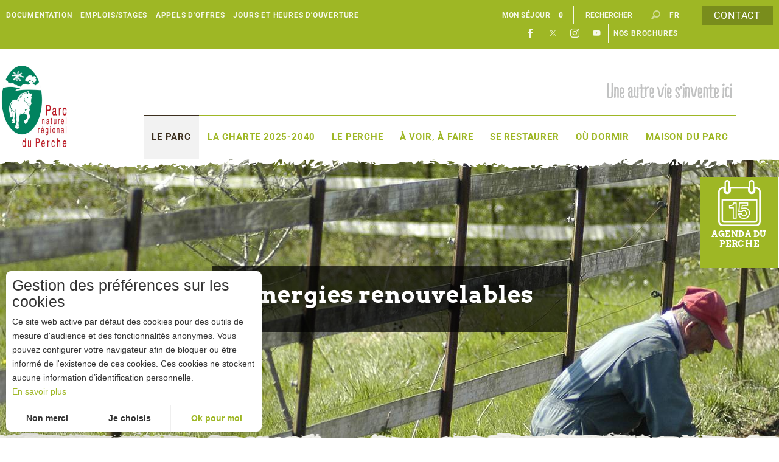

--- FILE ---
content_type: text/html; charset=utf-8
request_url: https://www.parc-naturel-perche.fr/le-parc-en-action/developper-durablement/energies-renouvelables
body_size: 15364
content:
<!DOCTYPE html>
<!--[if lt IE 7]><html class="no-js lt-ie9 lt-ie8 lt-ie7"> <![endif]-->
<!--[if IE 7]><html class="no-js lt-ie9 lt-ie8"> <![endif]-->
<!--[if IE 8]><html class="no-js lt-ie9"> <![endif]-->
<!--[if gt IE 8]><!--><html class="no-js" lang="fr"> <!--<![endif]-->

<head profile="http://www.w3.org/1999/xhtml/vocab">
    <title rc-meta-value="currentTitle">Energies renouvelables | Parc Naturel Régional du Perche</title>
    <!--[if IE]><![endif]-->
<link rel="dns-prefetch" href="//www.google.com" />
<link rel="preconnect" href="//www.google.com" />
<link rel="dns-prefetch" href="//maps.googleapis.com" />
<link rel="preconnect" href="//maps.googleapis.com" />
<link rel="dns-prefetch" href="//tiles.touristicmaps.com" />
<link rel="preconnect" href="//tiles.touristicmaps.com" />
<link rel="dns-prefetch" href="//api.cloudly.space" />
<link rel="preconnect" href="//api.cloudly.space" />
<meta http-equiv="Content-Type" content="text/html; charset=utf-8" />
<link href="https://www.parc-naturel-perche.fr/en/energies-renouvelables-english-2" rel="alternate" hreflang="en" />
<link href="https://www.parc-naturel-perche.fr/le-parc-en-action/developper-durablement/energies-renouvelables" rel="alternate" hreflang="fr" />
<link rel="shortcut icon" href="https://www.parc-naturel-perche.fr/sites/pnr-perche/themes/theme_base/favicon.ico" type="image/vnd.microsoft.icon" />
<meta content="IE=edge" http-equiv="X-UA-Compatible" />
<meta name="viewport" content="width=device-width, initial-scale=1.0" />
<meta rc-meta-tag="metaDescription" name="description" content="Les questions énergétiques figurent parmi les priorités du Parc." />
<meta name="generator" content="Raccourci Agency - D7" />
<link rc-link-href="firstImg" rel="image_src" href="https://www.parc-naturel-perche.fr/sites/pnr-perche/files/styles/ogimage/public/visuel/energie.jpg?itok=MwQs89mT" />
<link rc-link-href="canonicalUrl" rel="canonical" href="https://www.parc-naturel-perche.fr/le-parc-en-action/developper-durablement/energies-renouvelables" />
<link rc-link-href="canonicalUrl" rel="shortlink" href="https://www.parc-naturel-perche.fr/node/40" />
<meta property="og:site_name" content="Parc Naturel Régional du Perche" />
<meta rc-meta-tag="currentType" property="og:type" content="article" />
<meta rc-meta-tag="currentTitle" property="og:title" content="Energies renouvelables" />
<meta rc-meta-tag="canonicalUrl" property="og:url" content="https://www.parc-naturel-perche.fr/le-parc-en-action/developper-durablement/energies-renouvelables" />
<meta rc-meta-tag="metaDescription" property="og:description" content="Les questions énergétiques figurent parmi les priorités du Parc." />
<meta property="og:updated_time" content="2015-11-27T12:40:43+01:00" />
<meta rc-meta-tag="firstImg" property="og:image" content="https://www.parc-naturel-perche.fr/sites/pnr-perche/files/styles/ogimage/public/visuel/energie.jpg?itok=MwQs89mT" />
<meta name="twitter:card" content="summary" />
<meta rc-meta-tag="canonicalUrl" name="twitter:url" content="https://www.parc-naturel-perche.fr/le-parc-en-action/developper-durablement/energies-renouvelables" />
<meta rc-meta-tag="currentTitle" name="twitter:title" content="Energies renouvelables" />
<meta rc-meta-tag="metaDescription" name="twitter:description" content="Les questions énergétiques figurent parmi les priorités du Parc." />
<meta rc-meta-tag="firstImg" name="twitter:image" content="https://www.parc-naturel-perche.fr/sites/pnr-perche/files/styles/ogimage/public/visuel/energie.jpg?itok=MwQs89mT" />
<meta property="article:published_time" content="2015-07-07T12:01:43+02:00" />
<meta property="article:modified_time" content="2015-11-27T12:40:43+01:00" />
<meta rc-meta-tag="firstImg" name="thumbnail" content="https://www.parc-naturel-perche.fr/sites/pnr-perche/files/styles/ogimage/public/visuel/energie.jpg?itok=MwQs89mT" />
    <!-- Google Tag Manager -->
        <script>(function(w,d,s,l,i){w[l]=w[l]||[];w[l].push({'gtm.start':
            new Date().getTime(),event:'gtm.js'});var f=d.getElementsByTagName(s)[0],
            j=d.createElement(s),dl=l!='dataLayer'?'&l='+l:'';j.async=true;j.src=
            'https://www.googletagmanager.com/gtm.js?id='+i+dl;f.parentNode.insertBefore(j,f);
        })(window,document,'script','dataLayer','GTM-MZQ5P4K');</script>
        <!-- End Google Tag Manager -->    <link type="text/css" rel="stylesheet" href="https://tiles.touristicmaps.com/libs/tmaps.min.css" media="all" />
<link type="text/css" rel="stylesheet" href="https://www.parc-naturel-perche.fr/sites/pnr-perche/files/advagg_css/css__-MHdIAkVWSiulrsuL6b5Aks6dnuQ1bP7kz8fFf2DXOA__yVzsZyul_qP8nXJBCgT1jjcpcMbtHRX8U8Uy_biVRjk__xzEvK-HmorolzITVQ89-n3rGtbd5vOHGvobfz0HnthE.css" media="all" />

<!--[if !IE]><!-->
<link type="text/css" rel="stylesheet" href="https://www.parc-naturel-perche.fr/sites/pnr-perche/files/less/global.css?t9edvq" media="all" />
<!--<![endif]-->

<!--[if IE]>
<link type="text/css" rel="stylesheet" href="https://www.parc-naturel-perche.fr/sites/pnr-perche/files/less/global_chunk.css?t9edvq" media="all" />
<![endif]-->
<link type="text/css" rel="stylesheet" href="https://www.parc-naturel-perche.fr/sites/pnr-perche/files/advagg_css/css__ASrqjxZd5JlF9UkCic8IZF-oL4qT8qHygjbe0uhEm2c__j-0QKgMecJIk9yobQBeT3GNaJJ3i-Mnq4QqFCCUUxn8__xzEvK-HmorolzITVQ89-n3rGtbd5vOHGvobfz0HnthE.css" media="all" />
    <script src="https://www.parc-naturel-perche.fr/sites/pnr-perche/files/advagg_js/js__arHRhUnJ3xmsx9ynPKY4vY3UHbSgZq8s7fMG76bIi2o__JOFGUcdAoCF4Nt2vy-kNxcEw033A3y8zIfPQFVWcUnc__xzEvK-HmorolzITVQ89-n3rGtbd5vOHGvobfz0HnthE.js"></script>
<script>
<!--//--><![CDATA[//><!--
var DrupalAngularConfig = {"social":{"networks":[{"type":"youtube","account":"pnr-perche","weight":"3","parameters":{"size":10},"settings":{"user":"","url":"https:\/\/www.youtube.com\/channel\/UCz2FANCBUYqWl-mpV74Syxw"}},{"type":"facebook","account":"pnr-perche","weight":"1","parameters":{"size":10},"settings":{"url":"https:\/\/www.facebook.com\/pnrperche"}},{"type":"instagram","account":"pnr-perche","weight":"5","parameters":{"size":10},"settings":{"url":"https:\/\/www.instagram.com\/pnrperche\/"}},{"type":"googleplus","account":"pnr-perche","weight":"4","parameters":{"size":10},"settings":{"url":"https:\/\/plus.google.com\/108299954635560863175"}},{"type":"twitter","account":"pnr-perche","weight":"2","parameters":{"size":10},"settings":{"url":"https:\/\/twitter.com\/PnrPerche"}}]},"options":{"city_trip":false,"planner":false,"print":true,"share":false,"sso":false,"bookinglink":true,"central":true,"comments":false,"sso_options":{"tickets":false,"trips":false},"wishlist":true,"map":{"osm":true}},"interactiveMap":{"groups":[]},"bookingConfig":{"playlists":[]},"destinationApiId":"568aa36c58941dc82828cb06","destinationName":"Parc Naturel R\u00e9gional du Perche","site_key":"pnr-perche","token":"pnrperche_v2","services":{"contact":"pnrperche","feedback":"pnrperche"},"externals":{"fr":{"order":{"url":"\/order"},"wishlist":{"url":"\/wishlist"},"map":{"url":"\/map"}}},"sitewebconfig_id":54,"redirect_apirender":1,"lang":"fr","season":false,"distPath":"\/sites\/all\/libraries\/angular-drupal-dist\/","timezone":"Europe\/Paris","fetcherType":"website_prod","ua":"UA-69215113-1","apiAccount":{"login":"public_pnrperche_website","password":"f83f72c4e3c4757cf0792360761231cd"},"display":{},"defaultFacetsValues":{},"defaultHiddenFacets":{},"siteKey":"pnr-perche","useLeafletLibrary":true,"mapProviderConfig":{"gmKey":null,"otmKey":null,"ignKey":"ae4jj9v05fs9qznqe09csozk"},"mapProviderKeys":{"gmKey":null,"otmKey":null,"ignKey":"ae4jj9v05fs9qznqe09csozk"}};
//--><!]]>
</script>
<script src="https://www.parc-naturel-perche.fr/sites/pnr-perche/files/advagg_js/js__D4Zmt0jhmxs6Hvcu9kq2euhWR6TOrfD5oMoAEhBF-vY__h1wJ2KvLkQ-BxL4crrrkyXFR6ClPjk5W4HmR6sP3aSg__xzEvK-HmorolzITVQ89-n3rGtbd5vOHGvobfz0HnthE.js"></script>
<script>
<!--//--><![CDATA[//><!--
var cookieconsent_settings = {"lang":"fr","force":["google_analytics"],"global":{"title":"Gestion des pr\u00e9f\u00e9rences sur les cookies","message":"Ce site web active par d\u00e9faut des cookies pour des outils de mesure d'audience et des fonctionnalit\u00e9s anonymes. Vous pouvez configurer votre navigateur afin de bloquer ou \u00eatre inform\u00e9 de l'existence de ces cookies. Ces cookies ne stockent aucune information d\u2019identification personnelle.","read_more":{"title":"En savoir plus","url":"https:\/\/www.cnil.fr\/fr\/site-web-cookies-et-autres-traceurs","target":"_blank"},"allow_all_label":"J'accepte tout","allow_label":"Ok pour moi","deny_label":"Non merci","customize_label":"Je choisis","revoke_label":"Param\u00e9trer les cookies","back_label":"Retour","ending_label":"Terminer","next_label":"Au suivant","check_all_label":"Tout cocher","aggregated_label":"Mesure agr\u00e9g\u00e9e et anonymis\u00e9e","position":"left","template":"3_choices"}};
//--><!]]>
</script>
<script>
<!--//--><![CDATA[//><!--
jQuery.extend(Drupal.settings,{"basePath":"\/","pathPrefix":"","setHasJsCookie":0,"ajaxPageState":{"theme":"theme_base","theme_token":"xqC8AZxR3x_9mebfte_nH172maVFjhkA-KO4t9XtX-8","js":{"misc\/jquery.js":1,"misc\/jquery-extend-3.4.0.js":1,"misc\/jquery-html-prefilter-3.5.0-backport.js":1,"misc\/jquery.once.js":1,"misc\/drupal.js":1,"misc\/ui\/jquery.ui.core.min.js":1,"public:\/\/languages\/fr_AiEUVGr3_brqzfIbNBpAA_HUeeSLFpPJrzml45ub-_c.js":1,"https:\/\/www.google.com\/jsapi":1,"https:\/\/maps.googleapis.com\/maps\/api\/js?key=AIzaSyAIWyOS5ifngsd2S35IKbgEXXgiSAnEjsw\u0026v=3.exp\u0026libraries=geometry,places":1,"https:\/\/tiles.touristicmaps.com\/libs\/leaflet.min.js":1,"https:\/\/tiles.touristicmaps.com\/libs\/tangram.min.js":1,"https:\/\/tiles.touristicmaps.com\/libs\/markercluster.min.js":1,"https:\/\/tiles.touristicmaps.com\/libs\/locate.min.js":1,"https:\/\/tiles.touristicmaps.com\/libs\/geocoder.min.js":1,"https:\/\/tiles.touristicmaps.com\/libs\/fullscreen.min.js":1,"sites\/all\/modules\/custom\/angular_drupal\/ressources\/js\/angular_drupal.js":1,"sites\/all\/libraries\/angular-drupal-dist\/scripts\/vendor-2b32792f.js":1,"sites\/all\/libraries\/angular-drupal-dist\/scripts\/scripts-6b4f7cb9.js":1,"sites\/all\/libraries\/angular-drupal-dist\/apps\/drupal_main_app.js":1,"sites\/all\/libraries\/bootstrap\/dist\/js\/bootstrap.min.js":1,"sites\/all\/libraries\/jquery-browser\/jquery.browser.min.js":1,"sites\/all\/libraries\/jquery-match-height\/dist\/jquery.matchHeight-min.js":1,"sites\/all\/libraries\/slick\/slick\/slick.min.js":1,"sites\/all\/libraries\/raccourci-wishlist\/index.min.js":1,"\/\/api.cloudly.space\/render\/assets\/scripts\/raccourci\/universal-mapV2.min.js":1,"\/\/api.cloudly.space\/render\/assets\/scripts\/raccourci\/sheet_item.min.js":1,"sites\/all\/libraries\/iscroll\/build\/iscroll.js":1,"sites\/all\/libraries\/fresco\/js\/fresco\/fresco.js":1,"sites\/all\/libraries\/isotope\/dist\/isotope.pkgd.min.js":1,"sites\/all\/libraries\/imagesloaded\/imagesloaded.pkgd.min.js":1,"sites\/all\/libraries\/krpano\/assets\/krpano.js":1,"sites\/all\/libraries\/krpano\/src\/krpanoHandler.js":1,"sites\/all\/themes\/raccourci\/js\/pages.js":1,"sites\/all\/themes\/raccourci\/js\/filters.js":1,"sites\/all\/themes\/raccourci\/js\/lieux.js":1,"sites\/all\/themes\/raccourci\/js\/captive.js":1,"sites\/all\/themes\/raccourci\/js\/sheetSelector.js":1,"sites\/all\/themes\/raccourci\/js\/textSlider.js":1,"sites\/all\/themes\/raccourci\/js\/contentSelector.js":1,"sites\/all\/themes\/raccourci\/js\/jquery.matchHeightStarter.js":1,"sites\/all\/themes\/raccourci\/js\/backtoTop.js":1,"sites\/all\/themes\/raccourci\/js\/cookies.js":1,"sites\/all\/themes\/raccourci\/js\/simpleSliderField.js":1,"sites\/all\/themes\/raccourci\/js\/trackFocus.js":1,"sites\/all\/themes\/raccourci\/js\/covid-alert.js":1,"sites\/all\/themes\/raccourci\/js\/jquery.youtubeAutoPlay.js":1,"sites\/all\/themes\/raccourci\/js\/jquery.ChildrensQuickLinks.js":1,"sites\/all\/themes\/raccourci\/js\/jquery.tableResponsive.js":1,"sites\/pnr-perche\/themes\/theme_base\/js\/globalScript.js":1,"sites\/pnr-perche\/themes\/theme_base\/js\/pages.js":1,"misc\/jquery.cookie.js":1,"sites\/all\/modules\/contrib\/text_resize\/text_resize.js":1,"sites\/all\/libraries\/superfish\/jquery.hoverIntent.minified.js":1,"sites\/all\/libraries\/superfish\/sfsmallscreen.js":1,"sites\/all\/libraries\/superfish\/supposition.js":1,"sites\/all\/libraries\/superfish\/superfish.js":1,"sites\/all\/libraries\/superfish\/supersubs.js":1,"sites\/all\/modules\/contrib\/superfish\/superfish.js":1},"css":{"https:\/\/tiles.touristicmaps.com\/libs\/tmaps.min.css":1,"modules\/system\/system.base.css":1,"modules\/system\/system.menus.css":1,"modules\/system\/system.messages.css":1,"modules\/system\/system.theme.css":1,"misc\/ui\/jquery.ui.core.css":1,"sites\/all\/libraries\/krpano\/src\/krpanoViewer.css":1,"sites\/all\/modules\/contrib\/simplenews\/simplenews.css":1,"modules\/field\/theme\/field.css":1,"modules\/node\/node.css":1,"modules\/user\/user.css":1,"sites\/all\/modules\/contrib\/asset\/css\/assets.css":1,"sites\/all\/modules\/contrib\/views\/css\/views.css":1,"sites\/all\/modules\/contrib\/ckeditor\/css\/ckeditor.css":1,"sites\/all\/libraries\/angular-drupal-dist\/styles\/vendor-65b6efc4.css":1,"sites\/all\/modules\/contrib\/ctools\/css\/ctools.css":1,"modules\/locale\/locale.css":1,"sites\/all\/modules\/contrib\/text_resize\/text_resize.css":1,"sites\/all\/modules\/contrib\/field_collection\/field_collection.theme.css":1,"sites\/all\/libraries\/superfish\/css\/superfish.css":1,"sites\/all\/libraries\/superfish\/css\/superfish-smallscreen.css":1,"public:\/\/less\/global.css":1,"public:\/\/less\/global_chunk.css":1,"sites\/all\/libraries\/fresco\/css\/fresco\/fresco.css":1}},"angular_drupal":{"appName":"drupalAngularApp"},"pathToTheme":"sites\/all\/themes\/raccourci","superfish":{"1":{"id":"1","sf":{"animation":{"opacity":"show"},"speed":"fast","dropShadows":false},"plugins":{"smallscreen":{"mode":"window_width","breakpointUnit":"px","expandText":"D\u00e9plier","collapseText":"Replier","title":"Menu principal"},"supposition":true,"supersubs":true}}}});
//--><!]]>
</script>
<script>
<!--//--><![CDATA[//><!--
;var text_resize_scope='main-wrapper',text_resize_minimum='16',text_resize_maximum='25',text_resize_line_height_allow=1,text_resize_line_height_min='27',text_resize_line_height_max='42',advagg_end='6e4fc8b7';
//--><!]]>
</script>
<script src="https://www.parc-naturel-perche.fr/sites/pnr-perche/files/advagg_js/js__q3Yb1OlRGfBt3ixIqvHOmlKPookZODDq4NFBUOrYaxs__GAPlvMZ1B0GcEXb_o2J4yj1qALdjzH58mfY5ZqHGTfQ__xzEvK-HmorolzITVQ89-n3rGtbd5vOHGvobfz0HnthE.js"></script>
<script>
<!--//--><![CDATA[//><!--
jQuery.extend(Drupal.settings, {"basePath":"\/","pathPrefix":"","setHasJsCookie":0,"ajaxPageState":{"theme":"theme_base","theme_token":"hJs9i9ifVaRnLg7fo7wFKgfKyLhUz80qbMhge-nxSIQ","js":{"misc\/jquery.js":1,"misc\/jquery-extend-3.4.0.js":1,"misc\/jquery-html-prefilter-3.5.0-backport.js":1,"misc\/jquery.once.js":1,"misc\/drupal.js":1,"misc\/ui\/jquery.ui.core.min.js":1,"public:\/\/languages\/fr_AiEUVGr3_brqzfIbNBpAA_HUeeSLFpPJrzml45ub-_c.js":1,"https:\/\/www.google.com\/jsapi":1,"https:\/\/maps.googleapis.com\/maps\/api\/js?key=AIzaSyAIWyOS5ifngsd2S35IKbgEXXgiSAnEjsw\u0026v=3.exp\u0026libraries=geometry,places":1,"https:\/\/tiles.touristicmaps.com\/libs\/leaflet.min.js":1,"https:\/\/tiles.touristicmaps.com\/libs\/tangram.min.js":1,"https:\/\/tiles.touristicmaps.com\/libs\/markercluster.min.js":1,"https:\/\/tiles.touristicmaps.com\/libs\/locate.min.js":1,"https:\/\/tiles.touristicmaps.com\/libs\/geocoder.min.js":1,"https:\/\/tiles.touristicmaps.com\/libs\/fullscreen.min.js":1,"sites\/all\/modules\/custom\/angular_drupal\/ressources\/js\/angular_drupal.js":1,"sites\/all\/libraries\/angular-drupal-dist\/scripts\/vendor-2b32792f.js":1,"sites\/all\/libraries\/angular-drupal-dist\/scripts\/scripts-6b4f7cb9.js":1,"sites\/all\/libraries\/angular-drupal-dist\/apps\/drupal_main_app.js":1,"sites\/all\/libraries\/bootstrap\/dist\/js\/bootstrap.min.js":1,"sites\/all\/libraries\/jquery-browser\/jquery.browser.min.js":1,"sites\/all\/libraries\/jquery-match-height\/dist\/jquery.matchHeight-min.js":1,"sites\/all\/libraries\/slick\/slick\/slick.min.js":1,"sites\/all\/libraries\/raccourci-wishlist\/index.min.js":1,"\/\/api.cloudly.space\/render\/assets\/scripts\/raccourci\/universal-mapV2.min.js":1,"\/\/api.cloudly.space\/render\/assets\/scripts\/raccourci\/sheet_item.min.js":1,"sites\/all\/libraries\/iscroll\/build\/iscroll.js":1,"sites\/all\/libraries\/fresco\/js\/fresco\/fresco.js":1,"sites\/all\/libraries\/isotope\/dist\/isotope.pkgd.min.js":1,"sites\/all\/libraries\/imagesloaded\/imagesloaded.pkgd.min.js":1,"sites\/all\/libraries\/krpano\/assets\/krpano.js":1,"sites\/all\/libraries\/krpano\/src\/krpanoHandler.js":1,"sites\/all\/themes\/raccourci\/js\/pages.js":1,"sites\/all\/themes\/raccourci\/js\/filters.js":1,"sites\/all\/themes\/raccourci\/js\/lieux.js":1,"sites\/all\/themes\/raccourci\/js\/captive.js":1,"sites\/all\/themes\/raccourci\/js\/sheetSelector.js":1,"sites\/all\/themes\/raccourci\/js\/textSlider.js":1,"sites\/all\/themes\/raccourci\/js\/contentSelector.js":1,"sites\/all\/themes\/raccourci\/js\/jquery.matchHeightStarter.js":1,"sites\/all\/themes\/raccourci\/js\/backtoTop.js":1,"sites\/all\/themes\/raccourci\/js\/cookies.js":1,"sites\/all\/themes\/raccourci\/js\/simpleSliderField.js":1,"sites\/all\/themes\/raccourci\/js\/trackFocus.js":1,"sites\/all\/themes\/raccourci\/js\/covid-alert.js":1,"sites\/all\/themes\/raccourci\/js\/jquery.youtubeAutoPlay.js":1,"sites\/all\/themes\/raccourci\/js\/jquery.ChildrensQuickLinks.js":1,"sites\/all\/themes\/raccourci\/js\/jquery.tableResponsive.js":1,"sites\/pnr-perche\/themes\/theme_base\/js\/globalScript.js":1,"sites\/pnr-perche\/themes\/theme_base\/js\/pages.js":1,"misc\/jquery.cookie.js":1,"sites\/all\/modules\/contrib\/text_resize\/text_resize.js":1,"sites\/all\/libraries\/superfish\/jquery.hoverIntent.minified.js":1,"sites\/all\/libraries\/superfish\/sfsmallscreen.js":1,"sites\/all\/libraries\/superfish\/supposition.js":1,"sites\/all\/libraries\/superfish\/superfish.js":1,"sites\/all\/libraries\/superfish\/supersubs.js":1,"sites\/all\/modules\/contrib\/superfish\/superfish.js":1},"css":{"https:\/\/tiles.touristicmaps.com\/libs\/tmaps.min.css":1,"modules\/system\/system.base.css":1,"modules\/system\/system.menus.css":1,"modules\/system\/system.messages.css":1,"modules\/system\/system.theme.css":1,"misc\/ui\/jquery.ui.core.css":1,"sites\/all\/libraries\/krpano\/src\/krpanoViewer.css":1,"sites\/all\/modules\/contrib\/simplenews\/simplenews.css":1,"modules\/field\/theme\/field.css":1,"modules\/node\/node.css":1,"modules\/user\/user.css":1,"sites\/all\/modules\/contrib\/asset\/css\/assets.css":1,"sites\/all\/modules\/contrib\/views\/css\/views.css":1,"sites\/all\/modules\/contrib\/ckeditor\/css\/ckeditor.css":1,"sites\/all\/libraries\/angular-drupal-dist\/styles\/vendor-65b6efc4.css":1,"sites\/all\/modules\/contrib\/ctools\/css\/ctools.css":1,"modules\/locale\/locale.css":1,"sites\/all\/modules\/contrib\/text_resize\/text_resize.css":1,"sites\/all\/modules\/contrib\/field_collection\/field_collection.theme.css":1,"sites\/all\/libraries\/superfish\/css\/superfish.css":1,"sites\/all\/libraries\/superfish\/css\/superfish-smallscreen.css":1,"public:\/\/less\/global.css":1,"public:\/\/less\/global_chunk.css":1,"sites\/all\/libraries\/fresco\/css\/fresco\/fresco.css":1}},"angular_drupal":{"appName":"drupalAngularApp"},"pathToTheme":"sites\/all\/themes\/raccourci","superfish":{"1":{"id":"1","sf":{"animation":{"opacity":"show"},"speed":"fast","dropShadows":false},"plugins":{"smallscreen":{"mode":"window_width","breakpointUnit":"px","expandText":"D\u00e9plier","collapseText":"Replier","title":"Menu principal"},"supposition":true,"supersubs":true}}}});
//--><!]]>
</script>
</head>

<body class="html not-front not-logged-in no-sidebars page-node page-node- page-node-40 node-type-page i18n-fr depth-3 not-raccourci" >
    <!-- Google Tag Manager (noscript) -->
        <noscript><iframe src='https://www.googletagmanager.com/ns.html?id=GTM-MZQ5P4K'
        height='0' width='0' style='display:none;visibility:hidden'></iframe></noscript>
        <!-- End Google Tag Manager (noscript) -->    <div id="page">
        <div id="page-wrapper" class="wrapper">
                        
<div id="header">

    
        <div id="header-blocks">

            <div class="container">
                <a class="contact-link btn btn-primary" href="/nous-contacter">Contact</a>
                  <div class="region region-header">
    <div id="block-menu-block-1" class="block block-menu-block">

    <h3>Menu header block FR</h3>
  
  <div class="content">
    <div class="menu-block-wrapper menu-block-1 menu-name-menu-secondaire-header-bloc parent-mlid-0 menu-level-1">
  <ul class="menu"><li class="first leaf menu-mlid-919"><a href="/documentation">Documentation</a></li>
<li class="leaf menu-mlid-921"><a href="/emploisstages">Emplois/Stages</a></li>
<li class="leaf menu-mlid-1350"><a href="http://www.parc-naturel-perche.fr/appels-d-offres-0">Appels d&#039;offres</a></li>
<li class="last leaf menu-mlid-1365"><a href="http://www.parc-naturel-perche.fr/le-parc-en-action/bienvenue-la-maison-du-parc/infos-pratiques">Jours et heures d&#039;ouverture</a></li>
</ul></div>
  </div>
</div>
<div id="language-switcher" class="block"><ul class="language-switcher-locale-url"><li class="en first"><a href="/en/energies-renouvelables-english-2" class="language-link" xml:lang="en" hreflang="en" title="Energies renouvelables - English">en</a></li>
<li class="fr last active"><a href="/le-parc-en-action/developper-durablement/energies-renouvelables" class="language-link active" xml:lang="fr" hreflang="fr" title="Energies renouvelables">fr</a></li>
</ul></div><div id="block-boxes-angular-search-form" class="block block-boxes block-boxes-simple">

    
  <div class="content">
    <form action="/recherche" method="GET" id="raccourci-angular-search-form" accept-charset="UTF-8" class="ng-pristine ng-valid"><div><div class="form-item form-type-textfield form-item-query"><input placeholder="Rechercher" type="text" id="edit-query" name="query" size="30" maxlength="128" class="form-text"></div><input type="submit" id="edit-submit" name="op" value="OK" class="form-submit"></div></form>  </div>
</div>
<div id="block-angular-drupal-wishlist-block" class="block block-angular-drupal">

    <h3>Mon séjour</h3>
  
  <div class="content">
    <div 
    ng-if="appLoaded"
    ng-controller="WishlistButtonCtrl"
    ng-include src="'components/wishlist-button/wishlist-button.html'"
        class="">
</div>  </div>
</div>
<div id="block-boxes-header-block-social-block" class="block block-boxes block-boxes-simple">

    <h3>Header block social</h3>
  
  <div class="content">
    
    <ul class="header-social">
      <li class="header-social__item header-social__item--bdl">
        <a href="/node/100" class="header-social__link">Nos brochures</a>      </li>
      <li class="header-social__item">
        <a href="http://www.youtube.com/channel/UCz2FANCBUYqWl-mpV74Syxw" class="header-social__link header-social__link--icon header-social__link--youtube" target="_blank">Youtube</a>      </li>
      <li class="header-social__item">
        <a href="https://instagram.com/pnrperche/" class="header-social__link header-social__link--icon header-social__link--insta" target="_blank">Instagram</a>      </li>
      <li class="header-social__item">
        <a href="https://twitter.com/PnrPerche" class="header-social__link header-social__link--icon header-social__link--twitter" target="_blank">Twitter</a>      </li>
      <li class="header-social__item">
        <a href="http://www.facebook.com/pnrperche" class="header-social__link header-social__link--icon header-social__link--facebook" target="_blank">Facebook</a>      </li>
    </ul>
  </div>
</div>
  </div>
            </div>

        </div>

    
    <div id="header-wrapper" class="container wrapper">

        <header>

            <div id="logo">
                <a href="/" title="Parc Naturel Régional du Perche"><img class="logo-img" src="https://www.parc-naturel-perche.fr/sites/pnr-perche/themes/theme_base/logo.png" alt="Parc Naturel Régional du Perche" /></a>            </div>

        </header>

        
            <nav>

                  <div class="region region-navigation">
    <div id="block-superfish-1" class="block block-superfish">

    <h3>Menu principal FR (Superfish)</h3>
  
  <div class="content">
    <ul  id="superfish-1" class="menu sf-menu sf-main-menu sf-horizontal sf-style-none sf-total-items-7 sf-parent-items-7 sf-single-items-0"><li id="menu-544-1" class="active-trail first odd sf-item-1 sf-depth-1 sf-total-children-7 sf-parent-children-4 sf-single-children-3 menuparent"><a href="/le-parc-en-action-0" class="sf-depth-1 menuparent">Le Parc</a><ul><li id="menu-1492-1" class="first odd sf-item-1 sf-depth-2 sf-no-children"><a href="/le-parc-en-action-0/la-carte-du-parc" class="sf-depth-2">La carte du Parc</a></li><li id="menu-583-1" class="middle even sf-item-2 sf-depth-2 sf-total-children-6 sf-parent-children-0 sf-single-children-6 menuparent"><a href="/le-parc-en-action/un-parc-pour-le-perche" class="sf-depth-2 menuparent">Comprendre le Parc</a><ul><li id="menu-584-1" class="first odd sf-item-1 sf-depth-3 sf-no-children"><a href="/le-parc-en-action/un-parc-pour-le-perche/qu-est-ce-qu-un-parc" class="sf-depth-3">Qu&#039;est-ce qu&#039;un Parc ?</a></li><li id="menu-585-1" class="middle even sf-item-2 sf-depth-3 sf-no-children"><a href="/le-parc-en-action/un-parc-pour-le-perche/son-histoire" class="sf-depth-3">Son histoire</a></li><li id="menu-586-1" class="middle odd sf-item-3 sf-depth-3 sf-no-children"><a href="/le-parc-en-action/un-parc-pour-le-perche/sa-charte" class="sf-depth-3">Sa Charte</a></li><li id="menu-587-1" class="middle even sf-item-4 sf-depth-3 sf-no-children"><a href="/le-parc-en-action/un-parc-pour-le-perche/sa-gouvernance" class="sf-depth-3">Ses instances et décisions</a></li><li id="menu-588-1" class="middle odd sf-item-5 sf-depth-3 sf-no-children"><a href="/le-parc-en-action/un-parc-pour-le-perche/son-equipe" class="sf-depth-3">Son équipe</a></li><li id="menu-589-1" class="last even sf-item-6 sf-depth-3 sf-no-children"><a href="/le-parc-en-action/un-parc-pour-le-perche/ses-partenaires" class="sf-depth-3">Ses partenaires</a></li></ul></li><li id="menu-590-1" class="middle odd sf-item-3 sf-depth-2 sf-total-children-8 sf-parent-children-3 sf-single-children-5 menuparent"><a href="/le-parc-en-action/des-patrimoines-proteger" class="sf-depth-2 menuparent">Des patrimoines à protéger</a><ul><li id="menu-1529-1" class="first odd sf-item-1 sf-depth-3 sf-total-children-3 sf-parent-children-0 sf-single-children-3 menuparent"><a href="/arbre" class="sf-depth-3 menuparent">L&#039;arbre</a><ul><li id="menu-1532-1" class="first odd sf-item-1 sf-depth-4 sf-no-children"><a href="/arbre/plantation" class="sf-depth-4">Plantation</a></li><li id="menu-1533-1" class="middle even sf-item-2 sf-depth-4 sf-no-children"><a href="/arbre/gestion-durable-et-valorisation" class="sf-depth-4">Gestion durable et valorisation de l&#039;arbre</a></li><li id="menu-1534-1" class="last odd sf-item-3 sf-depth-4 sf-no-children"><a href="/arbre/formations-autour-de-l-arbre" class="sf-depth-4">Formations autour de l&#039;arbre</a></li></ul></li><li id="menu-1527-1" class="middle even sf-item-2 sf-depth-3 sf-no-children"><a href="/le-parc-en-action/des-patrimoines-proteger/conservatoire-de-l-abeille-noire" class="sf-depth-3">Le conservatoire de l&#039;Abeille Noire de l&#039;Orne</a></li><li id="menu-1518-1" class="middle odd sf-item-3 sf-depth-3 sf-no-children"><a href="/le-parc-en-action/des-patrimoines-proteger/natura-2000" class="sf-depth-3">Natura 2000</a></li><li id="menu-591-1" class="middle even sf-item-4 sf-depth-3 sf-no-children"><a href="/le-parc-en-action/des-patrimoines-proteger/biodiversite" class="sf-depth-3">Biodiversité</a></li><li id="menu-592-1" class="middle odd sf-item-5 sf-depth-3 sf-total-children-1 sf-parent-children-1 sf-single-children-0 menuparent"><a href="/le-parc-en-action/des-patrimoines-proteger/eau" class="sf-depth-3 menuparent">Eau</a><ul><li id="menu-1537-1" class="firstandlast odd sf-item-1 sf-depth-4 sf-total-children-2 sf-parent-children-0 sf-single-children-2 menuparent"><a href="/GEMA" class="sf-depth-4 menuparent">Gestion des milieux aquatiques</a><ul><li id="menu-1538-1" class="first odd sf-item-1 sf-depth-5 sf-no-children"><a href="/GEMA/DIG" class="sf-depth-5">Déclaration d&#039;intérêt général</a></li><li id="menu-1507-1" class="last even sf-item-2 sf-depth-5 sf-no-children"><a href="/GEMA/documents-officiels-gema" class="sf-depth-5">Documents officiels Gestion de l&#039;eau et des milieux aquatiques</a></li></ul></li></ul></li><li id="menu-593-1" class="middle even sf-item-6 sf-depth-3 sf-no-children"><a href="/le-parc-en-action/des-patrimoines-proteger/paysages" class="sf-depth-3">Paysages</a></li><li id="menu-594-1" class="middle odd sf-item-7 sf-depth-3 sf-no-children"><a href="/le-parc-en-action/des-patrimoines-proteger/bati" class="sf-depth-3">Bâti</a></li><li id="menu-1508-1" class="last even sf-item-8 sf-depth-3 sf-total-children-3 sf-parent-children-0 sf-single-children-3 menuparent"><a href="/le-parc-en-action/des-patrimoines-proteger/reserve-naturelle-regionale-de-bresolettes" class="sf-depth-3 menuparent">Réserve naturelle régionale de la Clairière forestière de Bresolettes</a><ul><li id="menu-1510-1" class="first odd sf-item-1 sf-depth-4 sf-no-children"><a href="/le-parc-en-action/des-patrimoines-proteger/reserve-naturelle-regionale-de-bresolettes/inventaires-et-suivis-scientifiques" class="sf-depth-4">Inventaires et suivis scientifiques</a></li><li id="menu-1509-1" class="middle even sf-item-2 sf-depth-4 sf-no-children"><a href="/le-parc-en-action/des-patrimoines-proteger/reserve-naturelle-regionale-de-bresolettes/restauration-et-entretien" class="sf-depth-4">Entretien et restauration</a></li><li id="menu-1511-1" class="last odd sf-item-3 sf-depth-4 sf-no-children"><a href="/le-parc-en-action/des-patrimoines-proteger/reserve-naturelle-regionale-de-bresolettes/pedagogie-et-sensibilisation" class="sf-depth-4">Sensibiliser le grand public</a></li></ul></li></ul></li><li id="menu-595-1" class="active-trail middle even sf-item-4 sf-depth-2 sf-total-children-4 sf-parent-children-1 sf-single-children-3 menuparent"><a href="/le-parc-en-action/developper-durablement" class="sf-depth-2 menuparent">Développer durablement</a><ul><li id="menu-596-1" class="first odd sf-item-1 sf-depth-3 sf-no-children"><a href="/le-parc-en-action/developper-durablement/urbanisme" class="sf-depth-3">Urbanisme</a></li><li id="menu-597-1" class="middle even sf-item-2 sf-depth-3 sf-total-children-2 sf-parent-children-1 sf-single-children-1 menuparent"><a href="/le-parc-en-action/developper-durablement/agriculture" class="sf-depth-3 menuparent">Agriculture</a><ul><li id="menu-1505-1" class="first odd sf-item-1 sf-depth-4 sf-no-children"><a href="/raap" class="sf-depth-4">RAAP : le réseau des porteurs de projets agricoles et alimentaire</a></li><li id="menu-1479-1" class="last even sf-item-2 sf-depth-4 sf-total-children-1 sf-parent-children-0 sf-single-children-1 menuparent"><a href="/le-parc-en-action/developper-durablement/agriculture/le-projet-alimentaire-de-territoire" class="sf-depth-4 menuparent">Le Projet alimentaire de territoire</a><ul><li id="menu-1478-1" class="firstandlast odd sf-item-1 sf-depth-5 sf-no-children"><a href="/le-parc-en-action/developper-durablement/agriculture/le-projet-alimentaire-de-territoire/la-lettre-d-actualites-du-pat" class="sf-depth-5">La lettre d&#039;actualités du PAT</a></li></ul></li></ul></li><li id="menu-598-1" class="active-trail middle odd sf-item-3 sf-depth-3 sf-no-children"><a href="/le-parc-en-action/developper-durablement/energies-renouvelables" class="sf-depth-3 active">Energies renouvelables</a></li><li id="menu-599-1" class="last even sf-item-4 sf-depth-3 sf-no-children"><a href="/le-parc-en-action/developper-durablement/tourisme" class="sf-depth-3">Tourisme</a></li></ul></li><li id="menu-600-1" class="middle odd sf-item-5 sf-depth-2 sf-total-children-4 sf-parent-children-1 sf-single-children-3 menuparent"><a href="/le-parc-en-action/agir-ensemble" class="sf-depth-2 menuparent">Agir ensemble</a><ul><li id="menu-601-1" class="first odd sf-item-1 sf-depth-3 sf-total-children-4 sf-parent-children-1 sf-single-children-3 menuparent"><a href="/le-parc-en-action/agir-ensemble/culture" class="sf-depth-3 menuparent">Culture</a><ul><li id="menu-1488-1" class="first odd sf-item-1 sf-depth-4 sf-no-children"><a href="/le-parc-en-action/agir-ensemble/culture/pact-centre-val-de-loire" class="sf-depth-4">PACT région Centre-Val de Loire</a></li><li id="menu-1491-1" class="middle even sf-item-2 sf-depth-4 sf-total-children-2 sf-parent-children-2 sf-single-children-0 menuparent"><a href="/le-parc-en-action/agir-ensemble/culture/ctej-en-normandie" class="sf-depth-4 menuparent">CTEJ en Normandie</a><ul><li id="menu-1531-1" class="first odd sf-item-1 sf-depth-5 sf-total-children-1 sf-parent-children-0 sf-single-children-1 menuparent"><a href="/le-parc-en-action/agir-ensemble/culture/ctej-en-normandie/ctej-2025-2027" class="sf-depth-5 menuparent">CTEJ 2025-2027</a><ul><li id="menu-1536-1" class="firstandlast odd sf-item-1 sf-depth-6 sf-no-children"><a href="/le-parc-en-action/agir-ensemble/culture/ctej-en-normandie/ctej-2025-2027/ctej-2024-2025" class="sf-depth-6">CTEJ 2024-2025</a></li></ul></li><li id="menu-1530-1" class="last even sf-item-2 sf-depth-5 sf-total-children-3 sf-parent-children-0 sf-single-children-3 menuparent"><a href="/le-parc-en-action/agir-ensemble/culture/ctej-en-normandie/ctej-2021-2024" class="sf-depth-5 menuparent">CTEJ 2021-2024</a><ul><li id="menu-1521-1" class="first odd sf-item-1 sf-depth-6 sf-no-children"><a href="/le-parc-en-action/agir-ensemble/culture/ctej-en-normandie/ctej-2021-2024/ctej-2021-2022" class="sf-depth-6">CTEJ 2021-2022</a></li><li id="menu-1522-1" class="middle even sf-item-2 sf-depth-6 sf-no-children"><a href="/le-parc-en-action/agir-ensemble/culture/ctej-en-normandie/ctej-2021-2024/ctej-2022-2023" class="sf-depth-6">CTEJ 2022-2023</a></li><li id="menu-1523-1" class="last odd sf-item-3 sf-depth-6 sf-no-children"><a href="/le-parc-en-action/agir-ensemble/culture/ctej-en-normandie/ctej-2021-2024/ctej-2023-2024" class="sf-depth-6">CTEJ 2023-2024</a></li></ul></li></ul></li><li id="menu-1490-1" class="middle odd sf-item-3 sf-depth-4 sf-no-children"><a href="/le-parc-en-action/agir-ensemble/culture/annuaire-des-acteurs-culturels" class="sf-depth-4">Mise en réseau</a></li><li id="menu-1489-1" class="last even sf-item-4 sf-depth-4 sf-no-children"><a href="/le-parc-en-action/agir-ensemble/culture/retrospective-culturelle" class="sf-depth-4">Rétrospective culturelle</a></li></ul></li><li id="menu-602-1" class="middle even sf-item-2 sf-depth-3 sf-no-children"><a href="/le-parc-en-action/agir-ensemble/education-sensibilisation" class="sf-depth-3">Education-Sensibilisation</a></li><li id="menu-603-1" class="middle odd sf-item-3 sf-depth-3 sf-no-children"><a href="/le-parc-en-action/agir-ensemble/cartographie" class="sf-depth-3">Cartographie</a></li><li id="menu-604-1" class="last even sf-item-4 sf-depth-3 sf-no-children"><a href="/le-parc-en-action/agir-ensemble/information-communication" class="sf-depth-3">Information</a></li></ul></li><li id="menu-799-1" class="middle even sf-item-6 sf-depth-2 sf-no-children"><a href="https://pnrp.maps.arcgis.com/apps/MinimalGallery/index.html?appid=a812c6bbccfb4502b74cc08fdd5dde4d" target="_blank" class="sf-depth-2">Observatoire du territoire</a></li><li id="menu-1482-1" class="last odd sf-item-7 sf-depth-2 sf-no-children"><a href="/actualites-0" class="sf-depth-2">Actualités</a></li></ul></li><li id="menu-1460-1" class="middle even sf-item-2 sf-depth-1 sf-total-children-4 sf-parent-children-1 sf-single-children-3 menuparent"><a href="/la-charte-2025-2040" class="sf-depth-1 menuparent">La Charte 2025-2040</a><ul><li id="menu-1539-1" class="first odd sf-item-1 sf-depth-2 sf-no-children"><a href="/la-charte-2025-2040/consultation-des-collectivites" class="sf-depth-2">La consultation des collectivités</a></li><li id="menu-1540-1" class="middle even sf-item-2 sf-depth-2 sf-no-children"><a href="/la-charte-2025-2040/le-projet-de-charte" class="sf-depth-2">Le projet de Charte</a></li><li id="menu-1541-1" class="middle odd sf-item-3 sf-depth-2 sf-total-children-3 sf-parent-children-0 sf-single-children-3 menuparent"><a href="/la-charte-2025-2040/les-grandes-etapes-de-la-revision" class="sf-depth-2 menuparent">Les grandes étapes de la révision</a><ul><li id="menu-1498-1" class="first odd sf-item-1 sf-depth-3 sf-no-children"><a href="/la-charte-2025-2040/les-grandes-etapes-de-la-revision/le-diagnostic-de-territoire" class="sf-depth-3">Le diagnostic de territoire</a></li><li id="menu-1497-1" class="middle even sf-item-2 sf-depth-3 sf-no-children"><a href="/la-charte-2025-2040/les-grandes-etapes-de-la-revision/la-charte-concertee" class="sf-depth-3">La Charte concertée</a></li><li id="menu-1542-1" class="last odd sf-item-3 sf-depth-3 sf-no-children"><a href="/la-charte-2025-2040/les-grandes-etapes-de-la-revision/l-enquete-publique" class="sf-depth-3">L&#039;enquête publique</a></li></ul></li><li id="menu-1524-1" class="last even sf-item-4 sf-depth-2 sf-no-children"><a href="/la-charte-2025-2040/l-enquete-publique" class="sf-depth-2">L&#039;enquête publique</a></li></ul></li><li id="menu-545-1" class="middle odd sf-item-3 sf-depth-1 sf-total-children-4 sf-parent-children-4 sf-single-children-0 menuparent"><a href="/decouvrir-le-perche" class="sf-depth-1 menuparent">Le Perche</a><ul><li id="menu-622-1" class="first odd sf-item-1 sf-depth-2 sf-total-children-3 sf-parent-children-0 sf-single-children-3 menuparent"><a href="/decouvrir/la-nature-du-perche" class="sf-depth-2 menuparent">La nature du Perche</a><ul><li id="menu-623-1" class="first odd sf-item-1 sf-depth-3 sf-no-children"><a href="/decouvrir/la-nature-du-perche/parcourez-le-bocage" class="sf-depth-3">Parcourez le bocage</a></li><li id="menu-624-1" class="middle even sf-item-2 sf-depth-3 sf-no-children"><a href="/decouvrir/la-nature-du-perche/respirez-en-foret" class="sf-depth-3">Respirez en forêt</a></li><li id="menu-625-1" class="last odd sf-item-3 sf-depth-3 sf-no-children"><a href="/decouvrir/la-nature-du-perche/ressourcez-vous-au-fil-de-leau" class="sf-depth-3">Ressourcez-vous au fil de l&#039;eau</a></li></ul></li><li id="menu-626-1" class="middle even sf-item-2 sf-depth-2 sf-total-children-3 sf-parent-children-0 sf-single-children-3 menuparent"><a href="/decouvrir/les-villages-percherons" class="sf-depth-2 menuparent">Les villages percherons</a><ul><li id="menu-627-1" class="first odd sf-item-1 sf-depth-3 sf-no-children"><a href="/decouvrir/les-villages-percherons/admirez-les-fermes-et-manoirs" class="sf-depth-3">Admirez les fermes et manoirs</a></li><li id="menu-628-1" class="middle even sf-item-2 sf-depth-3 sf-no-children"><a href="/decouvrir/les-villages-percherons/explorez-les-villes-et-villages" class="sf-depth-3">Explorez les villes et villages</a></li><li id="menu-629-1" class="last odd sf-item-3 sf-depth-3 sf-no-children"><a href="/decouvrir/les-villages-percherons/meditez-dans-les-eglises-et-abbayes" class="sf-depth-3">Méditez dans les églises et abbayes</a></li></ul></li><li id="menu-630-1" class="middle odd sf-item-3 sf-depth-2 sf-total-children-4 sf-parent-children-0 sf-single-children-4 menuparent"><a href="/decouvrir/le-cheval-percheron" class="sf-depth-2 menuparent">Le cheval percheron</a><ul><li id="menu-631-1" class="first odd sf-item-1 sf-depth-3 sf-no-children"><a href="/decouvrir/le-cheval-percheron/retracez-son-histoire" class="sf-depth-3">Retracez son histoire</a></li><li id="menu-1451-1" class="middle even sf-item-2 sf-depth-3 sf-no-children"><a href="/decouvrir/le-cheval-percheron/partez-a-sa-decouverte" class="sf-depth-3">Partez à sa découverte</a></li><li id="menu-1452-1" class="middle odd sf-item-3 sf-depth-3 sf-no-children"><a href="https://centredevalorisation-normandie.com/" class="sf-depth-3">Centre de valorisation</a></li><li id="menu-1453-1" class="last even sf-item-4 sf-depth-3 sf-no-children"><a href="/decouvrir/le-cheval-percheron/centre-de-valorisation" class="sf-depth-3">Centre de valorisation</a></li></ul></li><li id="menu-633-1" class="last even sf-item-4 sf-depth-2 sf-total-children-4 sf-parent-children-0 sf-single-children-4 menuparent"><a href="/decouvrir/des-rencontres-et-des-saveurs" class="sf-depth-2 menuparent">Des rencontres et des saveurs</a><ul><li id="menu-634-1" class="first odd sf-item-1 sf-depth-3 sf-no-children"><a href="/decouvrir/des-rencontres-et-des-saveurs/goutez-la-pomme-et-le-cidre" class="sf-depth-3">Goûtez la pomme et le cidre</a></li><li id="menu-635-1" class="middle even sf-item-2 sf-depth-3 sf-no-children"><a href="/decouvrir/des-rencontres-et-des-saveurs/flanez-sur-les-marches" class="sf-depth-3">Flânez sur les marchés</a></li><li id="menu-636-1" class="middle odd sf-item-3 sf-depth-3 sf-no-children"><a href="/decouvrir/des-rencontres-et-des-saveurs/poussez-la-porte-des-artisans" class="sf-depth-3">Poussez la porte des artisans</a></li><li id="menu-637-1" class="last even sf-item-4 sf-depth-3 sf-no-children"><a href="/decouvrir/des-rencontres-et-des-saveurs/chinez-dans-les-brocantes" class="sf-depth-3">Chinez dans les brocantes</a></li></ul></li></ul></li><li id="menu-546-1" class="middle even sf-item-4 sf-depth-1 sf-total-children-10 sf-parent-children-0 sf-single-children-10 menuparent"><a href="/voir-faire" class="sf-depth-1 menuparent">À voir, à faire</a><ul><li id="menu-1459-1" class="first odd sf-item-1 sf-depth-2 sf-no-children"><a href="https://rando-perche.fr/" class="sf-depth-2">Randonnées et balades</a></li><li id="menu-660-1" class="middle even sf-item-2 sf-depth-2 sf-no-children"><a href="/voir-faire/les-routes-tranquilles" class="sf-depth-2">Les routes tranquilles</a></li><li id="menu-1528-1" class="middle odd sf-item-3 sf-depth-2 sf-no-children"><a href="/voir-faire/pass-inter-sites" class="sf-depth-2">Réseau des sites de visite</a></li><li id="menu-641-1" class="middle even sf-item-4 sf-depth-2 sf-no-children"><a href="/voir-faire/nature-et-loisirs" class="sf-depth-2">Nature et loisirs</a></li><li id="menu-642-1" class="middle odd sf-item-5 sf-depth-2 sf-no-children"><a href="/voir-faire/monuments-et-jardins" class="sf-depth-2">Monuments et jardins</a></li><li id="menu-640-1" class="middle even sf-item-6 sf-depth-2 sf-no-children"><a href="/voir-faire/les-sites-naturels" class="sf-depth-2">Les sites naturels</a></li><li id="menu-638-1" class="middle odd sf-item-7 sf-depth-2 sf-no-children"><a href="/voir-faire/autour-du-cheval" class="sf-depth-2">Autour du cheval</a></li><li id="menu-639-1" class="middle even sf-item-8 sf-depth-2 sf-no-children"><a href="/voir-faire/degustations" class="sf-depth-2">Dégustations</a></li><li id="menu-611-1" class="middle odd sf-item-9 sf-depth-2 sf-no-children"><a href="/voir-faire/agenda-du-perche" class="sf-depth-2">Agenda</a></li><li id="menu-655-1" class="last even sf-item-10 sf-depth-2 sf-no-children"><a href="/voir-faire/votre-ecoute" class="sf-depth-2">A votre écoute</a></li></ul></li><li id="menu-547-1" class="middle odd sf-item-5 sf-depth-1 sf-total-children-2 sf-parent-children-0 sf-single-children-2 menuparent"><a href="/se-restaurer" class="sf-depth-1 menuparent">Se restaurer</a><ul><li id="menu-621-1" class="first odd sf-item-1 sf-depth-2 sf-no-children"><a href="/se-restaurer/restaurants-recommandes-par-le-parc" class="sf-depth-2">Restaurants recommandés par le Parc</a></li><li id="menu-649-1" class="last even sf-item-2 sf-depth-2 sf-no-children"><a href="/se-restaurer/restaurants" class="sf-depth-2">Restaurants</a></li></ul></li><li id="menu-613-1" class="middle even sf-item-6 sf-depth-1 sf-total-children-7 sf-parent-children-0 sf-single-children-7 menuparent"><a href="/ou-dormir-0" class="sf-depth-1 menuparent">Où dormir</a><ul><li id="menu-614-1" class="first odd sf-item-1 sf-depth-2 sf-no-children"><a href="/ou-dormir-0/hebergements-recommandes-par-le-parc" class="sf-depth-2">Hébergements recommandés par le Parc</a></li><li id="menu-615-1" class="middle even sf-item-2 sf-depth-2 sf-no-children"><a href="/ou-dormir-0/hotels" class="sf-depth-2">Hôtels</a></li><li id="menu-616-1" class="middle odd sf-item-3 sf-depth-2 sf-no-children"><a href="/ou-dormir-0/chambres-d-hotes" class="sf-depth-2">Chambres d&#039;hôtes</a></li><li id="menu-617-1" class="middle even sf-item-4 sf-depth-2 sf-no-children"><a href="/ou-dormir-0/gites-et-meubles" class="sf-depth-2">Gîtes et meublés</a></li><li id="menu-618-1" class="middle odd sf-item-5 sf-depth-2 sf-no-children"><a href="/ou-dormir-0/campings" class="sf-depth-2">Campings</a></li><li id="menu-619-1" class="middle even sf-item-6 sf-depth-2 sf-no-children"><a href="/ou-dormir/gites-de-groupes" class="sf-depth-2">Gîtes de groupes</a></li><li id="menu-620-1" class="last odd sf-item-7 sf-depth-2 sf-no-children"><a href="/ou-dormir/hebergements-insolites" class="sf-depth-2">Hébergements insolites</a></li></ul></li><li id="menu-1496-1" class="last odd sf-item-7 sf-depth-1 sf-total-children-5 sf-parent-children-0 sf-single-children-5 menuparent"><a href="/le-parc-en-action/bienvenue-la-maison-du-parc" class="sf-depth-1 menuparent">Maison du Parc</a><ul><li id="menu-1525-1" class="first odd sf-item-1 sf-depth-2 sf-no-children"><a href="/le-parc-en-action/bienvenue-la-maison-du-parc/bienvenue-a-la-maison-du-parc" class="sf-depth-2">Bienvenue à la Maison du Parc</a></li><li id="menu-1520-1" class="middle even sf-item-2 sf-depth-2 sf-no-children"><a href="/le-parc-en-action/bienvenue-la-maison-du-parc/le-domaine-de-Courboyer" class="sf-depth-2">Le manoir de Courboyer</a></li><li id="menu-1526-1" class="middle odd sf-item-3 sf-depth-2 sf-no-children"><a href="/le-parc-en-action/bienvenue-la-maison-du-parc/un-domaine-a-explorer-0" class="sf-depth-2">Un domaine à explorer</a></li><li id="menu-1454-1" class="middle even sf-item-4 sf-depth-2 sf-no-children"><a href="/le-parc-en-action/bienvenue-la-maison-du-parc/la-boutique" class="sf-depth-2">La boutique</a></li><li id="menu-671-1" class="last odd sf-item-5 sf-depth-2 sf-no-children"><a href="/le-parc-en-action/bienvenue-la-maison-du-parc/infos-pratiques" class="sf-depth-2">Infos pratiques</a></li></ul></li></ul>  </div>
</div>
  </div>

            </nav>

        
    </div>

</div>







<div id="main">

    <div id="main-wrapper" class="wrapper">

        
            <div class="main-background">
                <div class="image" style="background-image: url(https://www.parc-naturel-perche.fr/sites/pnr-perche/files/styles/image_fond/public/visuel/energie.jpg?itok=EBgAlr0o)"></div>
            </div>

        

        <div class="main-container container">


            

            
                <div class="main-header">

                    <div class="main-header-titles">

                        <hgroup>

                            <h1>Energies renouvelables</h1>
                            
                        </hgroup>

                    </div>

                    <div class="main-header-utilities">

                                                    <div class="tabs">
                                                            </div>
                        
                        <div class="tools">
                            <div id="block-text-resize-0" class="block block-text-resize">

    
  <div class="content">
    <a href="javascript:;" class="changer" id="text_resize_decrease"><sup>-</sup>A</a> <a href="javascript:;" class="changer" id="text_resize_increase"><sup>+</sup>A</a><div id="text_resize_clear"></div>  </div>
</div>


<div class="block addthis">
    <div class="addthis_toolbox addthis_32x32_style">
                        <a class="addthis_button_facebook"></a>        <a class="addthis_button_messenger"></a>        <a class="addthis_button_twitter"></a>        <a class="addthis_button_google_plusone_share"></a>        <a class="addthis_button_pinterest_share"></a>        <a class="addthis_button_printfriendly"></a>    </div>
</div>
                        </div>

                        <div class="breadcrumb-wrapper">
                            <div class="breadcrumb" itemscope itemtype="http://schema.org/BreadcrumbList"><span itemprop="itemListElement" itemscope itemtype="http://schema.org/ListItem" class="item item-1"><a itemprop="item" href="/"><span itemprop="name">Accueil</span><meta itemprop="position" content="1" /></span></a> </span><span class="separator"> / </span><span itemprop="itemListElement" itemscope itemtype="http://schema.org/ListItem" class="item item-2"><a itemprop="item" href="/le-parc-en-action"><span itemprop="name">Le parc en action</span><meta itemprop="position" content="2" /></span></a> </span><span class="separator"> / </span><span itemprop="itemListElement" itemscope itemtype="http://schema.org/ListItem" class="item item-parent"><a itemprop="item" href="/le-parc-en-action/developper-durablement"><span itemprop="name">Développer durablement</span><meta itemprop="position" content="3" /></span></a></span><span class="separator"> / </span><span itemprop="itemListElement" itemscope itemtype="http://schema.org/ListItem" class="item item-last"><a itemprop="item" href="/le-parc-en-action/developper-durablement/energies-renouvelables"><span itemprop="name">Energies renouvelables</span><meta itemprop="position" content="4" /></span></a></span></div>                        </div>


                    </div>

                </div>

            

            <section class="main-content">

                <div class="contenu">

                                             <div class="teaser_content">
                            <strong>
                                Les questions énergétiques figurent parmi les priorités du Parc.                            </strong>
                        </div>
                    
                    
                      <div class="region region-content">
    
<div id="block-boxes-maison-du-parc" class="block block-boxes block-boxes-simple">

  
  

  

<a href="/voir-faire/agenda-du-perche"><div class="content">
  	
    <!-- Icon -->
  	<div class="col-xs-4 icon-wrapper">
  		<!-- //icon -->
		<div><img class="text" src="https://www.parc-naturel-perche.fr/sites/pnr-perche/themes/theme_base/images/agenda.png" style="width: 80px;align-self: center;display: block;margin: auto;padding: 5px;"></div>
  		<div class="text">AGENDA DU PERCHE</div>
  	</div>
  	<div class="icon"></div>
    <!-- Desc and link -->
  	<div class="col-xs-8 text-wrapper">
  		<div class="row">
  			
  			<div class="col-xs-12">
  				
  				<!-- // desc -->
  				<p class="text">Retrouvez tous les rendez-vous du Perche</p>
  			</div>
  			
  			<div class="col-xs-12">
  				
  				<!-- // link -->
				<a href="/voir-faire/agenda-du-perche">Plus d'infos</a>
  			</div>
  		</div>
  	</div>
  </div></a></div>
<div id="block-system-main" class="block block-system">

    
  <div class="content">
    <div id="node-40" class="node node-page node-full clearfix">
  <div class="node-inner">

  
      
  
  <div class="content">

    
<div class="field-collection">

  
  
  
                <div class="field-collection-0  field-collection-item type-text ">

          
              
                              <div class="markup"><p>En 2015, le Parc naturel régional du Perche était parmi les lauréats de l’appel à projet « Territoires à énergie positive pour la croissance verte » dévoilés en début d’année par la ministre de l’écologie, du développement durable et de l’énergie, Ségolène Royal.</p>

<p>Classé parmi les cinq priorités du Parc naturel régional du Perche, le thème de l’énergie est abordé de façon transversale au sein des pôles :&nbsp;</p>

<ul>
	<li>environnement-énergie (groupe de travail sur l’éolien)&nbsp;</li>
	<li>aménagement durable (économie des terres agricoles, aménagement et revitalisation des bourgs, restauration du bâti ancien et qualification des artisans)</li>
	<li>valorisation des ressources (approvisionnement local pour la restauration collective).&nbsp;</li>
</ul>

<h2>Le bois de haie : une source d’énergie</h2>
</div>              
            
        </div>
      
                <div class="field-collection-1  field-collection-item type-slide ">

          
               <div id="carousel-diapo-108" class="field field-name-field-content-page-slider field-type-image field-label-hidden controls-hide  carousel slide" data-ride="carousel">

	


	<div class="field-items carousel-inner">

		
			
			<div class="item even active">

				<a href="https://www.parc-naturel-perche.fr/sites/pnr-perche/files/styles/gallery_lightbox/public/content/images/energie2.jpg?itok=0KnXlOno"
                    class="fresco"
                    data-fresco-caption="<strong></strong><br>"
                    data-fresco-group="fresco-group-108"
                    data-fresco-options="thumbnail:'https://www.parc-naturel-perche.fr/sites/pnr-perche/files/styles/fresco_thumbnail/public/content/images/energie2.jpg?itok=ypZme9Nn'">

					<img src="https://www.parc-naturel-perche.fr/sites/pnr-perche/files/styles/contenu_slider/public/content/images/energie2.jpg?itok=DTcrpUw-"/>

									</a>
			</div>
		
	</div>

	<!-- Controls -->
	<a class="left carousel-control" href="#carousel-diapo-108" data-slide="prev">
		<span class="glyphicon glyphicon-chevron-left"></span>
	</a>

	<a class="right carousel-control" href="#carousel-diapo-108" data-slide="next">
		<span class="glyphicon glyphicon-chevron-right"></span>
	</a>

	
</div>
<div class="field field-name-field-content-page-slider-full field-type-list-boolean field-label-hidden"><div class="field-items"><div class="field-item even"></div></div></div>
            
        </div>
      
                <div class="field-collection-2  field-collection-item type-text ">

          
              
                              <div class="markup"><p>Le Parc veut positionner la sobriété énergétique et le développement des sources d’énergie renouvelables comme un véritable projet de territoire, avec ses partenaires : communes et Cdc, agriculteurs, artisans, acteurs de la filière bois, SCIC Eco Pertica, Espaces Infos Energie, Chambres consulaires…&nbsp;<br />
La valorisation du bois de haie en bois-énergie est un moyen de sauvegarder le bocage percheron, paysage identitaire du Perche mais aussi support essentiel à de nombreuses fonctions écologiques. Cette valorisation se fait localement, pour des chaudières proches ; le but étant d’éviter que de grands groupes viennent exploiter le bocage percheron pour alimenter le marché national. De la même manière, la méthanisation est un moyen de recycler et valoriser la matière organique, notamment issue de l’élevage, et là encore de préserver le bocage.</p>
</div>              
            
        </div>
      
                <div class="field-collection-3  field-collection-item type-file ">

          
              
                              <ul class="attached-files list-unstyled">
                                                          <li class="file-item">
                      <a href="https://www.parc-naturel-perche.fr/sites/pnr-perche/files/content/files/se_chauffer_au_bois_de_haie_dans_le_perche_cest_possible.pdf"
                        onClick="if (typeof ga === 'function'){ga('rc.send', 'event', 'FICHIER', 'download', 'Fichier se_chauffer_au_bois_de_haie_dans_le_perche_cest_possible.pdf')};window.dataLayer.push({ 'event': 'woody_global', 'data': { 'lang': DrupalAngularConfig.lang, 'ga': { 'category': 'FICHIER', 'action': 'download', 'label': 'Fichier se_chauffer_au_bois_de_haie_dans_le_perche_cest_possible.pdf', 'non_interaction': false }}});"
                        target="_blank">

                        <span class="glyphicon glyphicon-download"></span>
                        <span class="file-description">
                          Télécharger le document « Se chauffer au bois de haie dans le Perche ? C’est possible ! »                        </span>
                        <span class="weight">&nbsp;(3.05Mo)</span>
                      </a>
                    </li>
                                  </ul>
            
            
        </div>
      
                <div class="field-collection-4  field-collection-item type-text ">

          
              
                              <div class="markup"><p>Dans le cadre de son partenariat avec la FD CUMA 61 et de la SCIC Bois Bocage Energie, le Parc naturel régional souhaite encourager la valorisation du bois de haies gérées durablement et l'installation de chaudières sur son territoire. Pour cela, il a réalisé en décembre 2014 des films lors d'une démonstration de production de bois énergie organisée par la Fédération des CUMA à l'occasion de l'assemblée générale de la SCIC Bois Bocage Energie.</p>
</div>              
            
        </div>
      
                <div class="field-collection-5  field-collection-item type-html ">

          
               <div class="field field-name-field-content-page-html field-type-text-long field-label-hidden">
    <iframe width="560" height="315" src="https://www.youtube.com/embed/U9ZGkbYG-iI" frameborder="0" allowfullscreen></iframe></div>

            
        </div>
      
                <div class="field-collection-6  field-collection-item type-html ">

          
               <div class="field field-name-field-content-page-html field-type-text-long field-label-hidden">
    <iframe width="560" height="315" src="https://www.youtube.com/embed/KCVhzn1Cdm4" frameborder="0" allowfullscreen></iframe></div>

            
        </div>
      
                <div class="field-collection-7  field-collection-item type-html ">

          
               <div class="field field-name-field-content-page-html field-type-text-long field-label-hidden">
    <iframe width="560" height="315" src="https://www.youtube.com/embed/JCZzprX_Rug" frameborder="0" allowfullscreen></iframe></div>

            
        </div>
      
                <div class="field-collection-8  field-collection-item type-html ">

          
               <div class="field field-name-field-content-page-html field-type-text-long field-label-hidden">
    <iframe width="560" height="315" src="https://www.youtube.com/embed/Y37jV6xQkyM" frameborder="0" allowfullscreen></iframe></div>

            
        </div>
      
                <div class="field-collection-9  field-collection-item type-html ">

          
               <div class="field field-name-field-content-page-html field-type-text-long field-label-hidden">
    <iframe width="560" height="315" src="https://www.youtube.com/embed/_xexBFSBK_Q" frameborder="0" allowfullscreen></iframe></div>

            
        </div>
      
                <div class="field-collection-10  field-collection-item type-html ">

          
               <div class="field field-name-field-content-page-html field-type-text-long field-label-hidden">
    <iframe width="560" height="315" src="https://www.youtube.com/embed/WmU8g_FDz7k" frameborder="0" allowfullscreen></iframe></div>

            
        </div>
      
                <div class="field-collection-11  field-collection-item type-html ">

          
               <div class="field field-name-field-content-page-html field-type-text-long field-label-hidden">
    <iframe width="560" height="315" src="https://www.youtube.com/embed/QmNA4R4PMi0" frameborder="0" allowfullscreen></iframe></div>

            
        </div>
      
                <div class="field-collection-12  field-collection-item type-html ">

          
               <div class="field field-name-field-content-page-html field-type-text-long field-label-hidden">
    <iframe width="560" height="315" src="https://www.youtube.com/embed/NKAdFd5e0Ws" frameborder="0" allowfullscreen></iframe></div>

            
        </div>
      
</div>
  </div>

  
  
  </div>
</div>
  </div>
</div>
  </div>

                                                                                        
                        <div class="pager nav-links">
        <ul class="clearfix">
                            <li class="previous"><a href="/le-parc-en-action/developper-durablement/agriculture"><span>Agriculture<span></a></li>
                                        <li class="next"><a href="/le-parc-en-action/developper-durablement/tourisme"><span>Tourisme<span></a></li>
                    </ul>
    </div>

                </div>

            </section>



            


        </div>

    </div>


</div>








    <footer id="footer">

        <div class="container">
              <div class="region region-footer">
    
<div id="block-boxes-footer-left-col" class="block block-boxes block-boxes-simple">

				<h3>footer_left_col</h3>
		
	<div class="content footer-left">

		<!-- Row 1 -->
		<div class="footer-left-content">
			
			<h1 class="title">Parc naturel régional du <span>Perche</span></h1>
			<p class="text">Près de Paris, entre Loire et Normandie, le Perche vous attend. Offrez-vous un séjour à la découverte d’une campagne authentique et d’une nature préservée. De manoirs en châteaux, de jardins en abbayes, le Perche s’apprécie au rythme de randonnées à pied, à vélo ou à cheval. Au retour de balade, savourez un moment de détente autour des produits du terroir percheron.</p>
		</div>

		<!-- Row 2  -->
		<footer class="footer-left-footer">
			
			<ul class="menu">
				<li class="menu__item menu__item--icon">
					<a href="http://www.facebook.com/pnrperche" class="menu__link menu__link--facebook" target="_blank">facebook</a>				</li>
				<li class="menu__item menu__item--icon">
					<a href="https://twitter.com/PnrPerche" class="menu__link menu__link--twitter" target="_blank">twitter</a>				</li>
				<li class="menu__item menu__item--icon">
					<a href="https://instagram.com/pnrperche/" class="menu__link menu__link--instagram" target="_blank">instagram</a>				</li>
				<li class="menu__item menu__item--icon">
					<a href="http://www.youtube.com/channel/UCz2FANCBUYqWl-mpV74Syxw" class="menu__link menu__link--youtube" target="_blank">youtube</a>				</li>
				<li class="menu__item menu__item--enimages">
					<a href="/galerie" class="menu__link menu__link--images">Le parc en images !<img src="https://www.parc-naturel-perche.fr/sites/pnr-perche/themes/theme_base/images/decouvrez-en-images.png" alt="Découvrez en images" title="Découvrez en images" /></a>				</li>
			</ul>
		</footer>
	</div>
</div>




		

<div id="block-boxes-footer-right-col" class="block block-boxes block-boxes-simple">

    <h3>footer_right_col</h3>
  
  <div class="content">
    <div id='boxes-box-footer_right_col' class='boxes-box'><div class="boxes-box-content">footer_right_col</div></div>
    	<!-- Row 1 -->
		<address>
			<strong>+33 (0)2 33 85 36 36</strong>
			Parc naturel régional du Perche<br>
			Maison du Parc - Manoir de Courboyer 61340 Nocé<br>
		</address>

		<!-- row 2 -->
		<ul class="menu">
			<li class="menu__item">
				<a href="/node/100" class="menu__link">Nos brochures</a>			</li>
			<li class="menu__item">
				<a href="/nous-contacter" class="menu__link">Contact</a>			</li>
			<li class="menu__item newshandler-ctn">
				<a href="node/2339" class="menu__link newshandler">Abonnez-vous à notre lettre d'actualités</a>
					<!--<div class="newsletter-ctn">-->
									</div>
			</li>
		</ul>
	</div>
</div>
  </div>
        </div>

    </footer>





    <div id="bottom">

        <div class="container">
              <div class="region region-bottom">
    <div id="block-boxes-texte-details-footer" class="block block-boxes block-boxes-simple">

  <div class="content">
    Le Syndicat Mixte de gestion du Parc est composé des Conseils régionaux de Normandie et du Centre-Val de Loire, des Conseils départementaux de l'Orne et de l'Eure-et-Loir et des 91 communes du Parc. L'Etat et la Communauté européenne soutiennent également l'action du Parc.  </div>
</div>
<div id="block-boxes-bottom-partenaires-icons" class="block block-boxes block-boxes-simple">

    <h3>bottom partenaires icons</h3>
  
  <div class="content">

    <ul class="menu">
    	<li class="menu__item">
    		<a href="http://www.regioncentre-valdeloire.fr/accueil.html" class="menu__link menu__link--val" target="_blank">Centre-Val de Loire</a>    	</li>
    	<li class="menu__item">
    		<a href="https://www.normandie.fr/" class="menu__link menu__link--bn" target="_blank">Basse-Normandie</a>    	</li>
    	<li class="menu__item">
    		<a href="http://www.orne.fr/" class="menu__link menu__link--orne" target="_blank">L'Orne, Conseil Général</a>    	</li>
    	<li class="menu__item">
    		<a href="http://www.eurelien.fr/" class="menu__link menu__link--eure" target="_blank">Eure et Loir</a>    	</li>
    	<li class="menu__item">
    		<a href="http://www.developpement-durable.gouv.fr/" class="menu__link menu__link--fr" target="_blank">France</a>    	</li>
    	<li class="menu__item">
    		<a href="http://www.europe-en-france.gouv.fr/" class="menu__link menu__link--ue" target="_blank">Union Européenne</a>    	</li>
    </ul>
  </div>
</div>
<div id="block-menu-block-2" class="block block-menu-block">

    <h3>menu bottom secondaire FR</h3>
  
  <div class="content">
    <div class="menu-block-wrapper menu-block-2 menu-name-menu-bottom-secondaire parent-mlid-0 menu-level-1">
  <ul class="menu"><li class="first leaf menu-mlid-927"><a href="/comment-venir-1">Comment venir ?</a></li>
<li class="leaf menu-mlid-928"><a href="/mentions-legales">Mentions légales</a></li>
<li class="leaf menu-mlid-929"><a href="/credits">Crédits</a></li>
<li class="last leaf menu-mlid-930"><a href="/sitemap">Plan du site</a></li>
</ul></div>
  </div>
</div>
  </div>
        </div>

    </div>






    <div id="responsive">

        <div class="btn_open">Ouvert</div>

        <div id="responsive_wrapper">

            <div class="btn_close">Close</div>

            <div class="scrollContainer">
                <div class="scrollContainerWrapper">
                                            <div class="back_homepage">
                            <a href="/" rel="home">Retour à l'accueil</a>
                        </div>
                    
                      <div class="region region-responsive">
    <div id="block-menu-block-3" class="block block-menu-block">

    
  <div class="content">
    <div class="menu-block-wrapper menu-block-3 menu-name-main-menu parent-mlid-0 menu-level-1">
  <ul class="menu"><li class="first expanded active-trail menu-mlid-544"><a href="/le-parc-en-action-0" class="active-trail">Le Parc</a><ul class="menu"><li class="first leaf menu-mlid-1492"><a href="/le-parc-en-action-0/la-carte-du-parc">La carte du Parc</a></li>
<li class="collapsed menu-mlid-583"><a href="/le-parc-en-action/un-parc-pour-le-perche">Comprendre le Parc</a></li>
<li class="collapsed menu-mlid-590"><a href="/le-parc-en-action/des-patrimoines-proteger">Des patrimoines à protéger</a></li>
<li class="expanded active-trail menu-mlid-595"><a href="/le-parc-en-action/developper-durablement" class="active-trail">Développer durablement</a><ul class="menu"><li class="first leaf menu-mlid-596"><a href="/le-parc-en-action/developper-durablement/urbanisme">Urbanisme</a></li>
<li class="collapsed menu-mlid-597"><a href="/le-parc-en-action/developper-durablement/agriculture">Agriculture</a></li>
<li class="leaf active-trail active menu-mlid-598"><a href="/le-parc-en-action/developper-durablement/energies-renouvelables" class="active-trail active">Energies renouvelables</a></li>
<li class="last leaf menu-mlid-599"><a href="/le-parc-en-action/developper-durablement/tourisme">Tourisme</a></li>
</ul></li>
<li class="collapsed menu-mlid-600"><a href="/le-parc-en-action/agir-ensemble">Agir ensemble</a></li>
<li class="leaf menu-mlid-799"><a href="https://pnrp.maps.arcgis.com/apps/MinimalGallery/index.html?appid=a812c6bbccfb4502b74cc08fdd5dde4d" target="_blank">Observatoire du territoire</a></li>
<li class="last leaf menu-mlid-1482"><a href="/actualites-0">Actualités</a></li>
</ul></li>
<li class="collapsed menu-mlid-1460"><a href="/la-charte-2025-2040">La Charte 2025-2040</a></li>
<li class="collapsed menu-mlid-545"><a href="/decouvrir-le-perche">Le Perche</a></li>
<li class="collapsed menu-mlid-546"><a href="/voir-faire">À voir, à faire</a></li>
<li class="collapsed menu-mlid-547"><a href="/se-restaurer">Se restaurer</a></li>
<li class="collapsed menu-mlid-613"><a href="/ou-dormir-0">Où dormir</a></li>
<li class="last collapsed menu-mlid-1496 activeClass"><a href="/le-parc-en-action/bienvenue-la-maison-du-parc">Maison du Parc</a></li>
</ul></div>
  </div>
</div>
<div id="block-boxes-angular-search-form-responsive" class="block block-boxes block-boxes-simple">

    
  <div class="content">
    <form action="/recherche" method="GET" id="raccourci-angular-search-form" accept-charset="UTF-8" class="ng-pristine ng-valid"><div><div class="form-item form-type-textfield form-item-query"><input placeholder="Rechercher" type="text" id="edit-query" name="query" size="30" maxlength="128" class="form-text"></div><input type="submit" id="edit-submit" name="op" value="OK" class="form-submit"></div></form>  </div>
</div>
  </div>
                </div>
            </div>
        </div>
    </div>
        </div>
    </div>
    <script defer="defer" src="https://www.google.com/jsapi"></script>
<script defer="defer" src="https://maps.googleapis.com/maps/api/js?key=AIzaSyAIWyOS5ifngsd2S35IKbgEXXgiSAnEjsw&amp;v=3.exp&amp;libraries=geometry,places"></script>
<script defer="defer" src="https://tiles.touristicmaps.com/libs/leaflet.min.js"></script>
<script defer="defer" src="https://tiles.touristicmaps.com/libs/tangram.min.js"></script>
<script defer="defer" src="https://tiles.touristicmaps.com/libs/markercluster.min.js"></script>
<script defer="defer" src="https://tiles.touristicmaps.com/libs/locate.min.js"></script>
<script defer="defer" src="https://tiles.touristicmaps.com/libs/geocoder.min.js"></script>
<script defer="defer" src="https://tiles.touristicmaps.com/libs/fullscreen.min.js"></script>
<script src="https://www.parc-naturel-perche.fr/sites/pnr-perche/files/advagg_js/js__FHAsMxF4QbXOZ5_QFz3T1jRSxhbORuPKdy3VqtEqG9E__9_BHLHRc-dA-ytuV4jCdy4RY4mzooIIcdnOqQjOn28k__xzEvK-HmorolzITVQ89-n3rGtbd5vOHGvobfz0HnthE.js" defer="defer"></script>
<script defer="defer" src="//api.cloudly.space/render/assets/scripts/raccourci/universal-mapV2.min.js"></script>
<script defer="defer" src="//api.cloudly.space/render/assets/scripts/raccourci/sheet_item.min.js"></script>
<script src="https://www.parc-naturel-perche.fr/sites/pnr-perche/files/advagg_js/js__qKC3yrZxADyxGh9waDtAXqQVOy7uRPqDgkhfwLxfG1c__29lC1ZrWbFbuFJKMhxSVtQsnSu2VzeEF7LFPt9Wl7QQ__xzEvK-HmorolzITVQ89-n3rGtbd5vOHGvobfz0HnthE.js" defer="defer"></script>
<script src="https://www.parc-naturel-perche.fr/sites/pnr-perche/files/advagg_js/js__3WinLXVxrfJAQNt7D6hBEUeRPU1QhcDutA-tlbizOI4__HkQM-aReBMchJF5PYTw1QKdwutoueUI7VQ0wxzakcAo__xzEvK-HmorolzITVQ89-n3rGtbd5vOHGvobfz0HnthE.js" defer="defer"></script>
<script src="https://www.parc-naturel-perche.fr/sites/pnr-perche/files/advagg_js/js__7wrEzuMcsMjqXyO0-DntCqRv9ZBlT-7L1TznwEhzHxA__zsTVkDMcwUpHLnotiQ7nDCP-pBwzTlLO_iT5tRpLLb8__xzEvK-HmorolzITVQ89-n3rGtbd5vOHGvobfz0HnthE.js" defer="defer"></script>
</body>

</html>


--- FILE ---
content_type: text/css
request_url: https://www.parc-naturel-perche.fr/sites/pnr-perche/files/advagg_css/css__ASrqjxZd5JlF9UkCic8IZF-oL4qT8qHygjbe0uhEm2c__j-0QKgMecJIk9yobQBeT3GNaJJ3i-Mnq4QqFCCUUxn8__xzEvK-HmorolzITVQ89-n3rGtbd5vOHGvobfz0HnthE.css
body_size: 3942
content:
.fr-window,.fr-window [class^="fr-"],.fr-overlay,.fr-overlay [class^="fr-"],.fr-loading,.fr-loading [class^="fr-"]{-moz-box-sizing:content-box;-webkit-box-sizing:content-box;box-sizing:content-box;}.fr-overlay{z-index:99999;position:fixed;top:0;left:0;height:100%;width:100%;zoom:1;overflow:hidden;}.fr-overlay-background{background:#000;filter:alpha(opacity=90);opacity:.9;float:left;width:100%;height:100%;position:relative;}.fr-window,.fr-window-fixed-measure{z-index:100000;position:fixed;top:0;left:0;width:100%;height:100%;overflow:hidden;min-height:100%;}.fr-mobile-touch-enabled,.fr-overlay-mobile-touch-enabled{position:absolute;overflow:visible;}.fr-ui-outside .fr-info{z-index:100001;}.fr-loading{z-index:100001;position:fixed;top:50%;left:50%;width:52px;height:52px;margin-top:-26px;margin-left:-26px;overflow:visible;}.fr-loading-offset{position:absolute;width:100%;height:100%;top:0;left:0;}.fr-loading-background,.fr-loading-icon{position:absolute;top:0;left:0;width:100%;height:100%;}.fr-loading-background{background:#0d0d0d url(https://www.parc-naturel-perche.fr/sites/all/libraries/fresco/css/fresco/skins/loading.gif) 50% 50% no-repeat;opacity:.8;-webkit-border-radius:3px;border-radius:3px;position:relative;float:left;border:1px solid rgba(80,80,80,.2);-moz-box-sizing:border-box !important;-webkit-box-sizing:border-box !important;box-sizing:border-box !important;}.fr-loading-icon{display:none;}.fr-bubble{float:left;width:100%;height:100%;position:relative;}.fr-ui,.fr-info{font:normal 13px/21px "Lucida Sans Unicode","Lucida Sans","Lucida Grande",Verdana,Arial,sans-serif;}.fr-frames{height:100%;width:100%;position:absolute;display:inline;top:0;left:0;overflow:hidden;}.fr-frames-move{position:absolute;top:0;left:0;height:100%;width:100%;}.fr-frame,.fr-ui{position:absolute;top:0;left:0;width:100%;height:100%;overflow:hidden;}.fr-frame-touch{position:relative;float:left;top:auto;left:auto;width:100%;}.fr-window *:not(.fr-caption)::selection,.fr-window *:not(.fr-caption)::-moz-selection,.fr-window *:not(.fr-caption)::-webkit-selection{background:transparent;}.fr-mobile-touch-enabled .fr-frame .fr-box{position:absolute;top:0;left:0;width:100%;height:100%;}.fr-frame-touch .fr-box{-webkit-user-select:none;-khtml-user-select:none;-moz-user-select:none;-ms-user-select:none;user-select:none;}.fr-mobile-touch-enabled .fr-ui,.fr-mobile-touch-enabled .fr-ui-spacer,.fr-mobile-touch-enabled .fr-ui-wrapper,.fr-mobile-touch-enabled .fr-ui-padder,.fr-mobile-touch-enabled .fr-ui-toggle,.fr-mobile-touch-enabled .fr-ui-outer-border,.fr-mobile-touch-enabled .fr-side{pointer-events:none;}.fr-box{position:absolute;top:0;left:0;height:100%;width:100%;}.fr-box-has-ui-outside{overflow:hidden;}.fr-box-spacer,.fr-ui-spacer{position:absolute;-webkit-user-select:none;-khtml-user-select:none;-moz-user-select:none;-ms-user-select:none;user-select:none;}.fr-box-wrapper,.fr-ui-wrapper{position:relative;background:url(https://www.parc-naturel-perche.fr/sites/all/libraries/fresco/css/fresco/skins/blank.gif);overflow:hidden;}.fr-box-padder,.fr-ui-padder{position:absolute;top:0;left:0;zoom:1;border-color:transparent;border-style:solid;border-width:0;background:url(https://www.parc-naturel-perche.fr/sites/all/libraries/fresco/css/fresco/skins/blank.gif);}.fr-box-padder,.fr-ui-padder{position:absolute;top:0;left:0;}.fr-ui-padder{zoom:1;}.fr-box-wrapper,.fr-ui-wrapper,.fr-ui-toggle{position:relative;float:left;display:inline;zoom:1;-webkit-user-select:none;-khtml-user-select:none;-moz-user-select:none;-ms-user-select:none;user-select:none;}.fr-box-wrapper{background:#101010;}.fr-ui-wrapper-outside{float:left;height:100%;width:100%;}.fr-box-outer-border,.fr-ui-outer-border{position:relative;float:left;display:inline;height:100%;width:100%;zoom:1;}.fr-ltIE9 .fr-box-outer-border,.fr-ltIE9 .fr-ui-outer-border{border:0px solid transparent;}.fr-content{height:100%;width:100%;zoom:1;*display:inline;margin:0;padding:0;}.fr-content-image{position:absolute;top:0;left:0;image-rendering:optimizeQuality;max-width:none;}.fr-content-image-overlay{position:absolute;top:0;left:0;width:100%;height:100%;overflow:hidden;-webkit-user-select:none;-khtml-user-select:none;-moz-user-select:none;-ms-user-select:none;user-select:none;pointer-events:none;-moz-box-sizing:border-box !important;-webkit-box-sizing:border-box !important;box-sizing:border-box !important;}.fr-download-image{position:absolute;top:0;left:0;width:100%;height:100%;filter:alpha(opacity=0);opacity:0;-webkit-user-drag:element;user-drag:element;-webkit-user-select:none;user-select:none;pointer-events:auto;}.fr-onclick-side{position:absolute;top:0;width:50%;height:100%;background:url(https://www.parc-naturel-perche.fr/sites/all/libraries/fresco/css/fresco/skins/blank.gif);overflow:hidden;cursor:pointer;z-index:1;}.fr-onclick-side img{cursor:pointer;}.fr-onclick-previous{left:0;}.fr-onclick-next{right:0;}.fr-frame-onclick-next .fr-onclick-next{width:100%;}.fr-side{position:absolute;top:0;height:100%;cursor:pointer;overflow:hidden;background:url(https://www.parc-naturel-perche.fr/sites/all/libraries/fresco/css/fresco/skins/blank.gif) 0 0 repeat;-webkit-user-select:none;-khtml-user-select:none;-moz-user-select:none;-ms-user-select:none;user-select:none;zoom:1;}.fr-side-disabled{cursor:default;}.fr-side-button{position:absolute;top:50%;width:54px;height:72px;margin:0 9px;margin-top:-36px;pointer-events:auto;}.fr-side-button-icon{float:left;position:relative;height:100%;width:100%;zoom:1;}.fr-side-previous{left:0;width:50%;}.fr-side-next{right:0;width:50%;}.fr-side-previous .fr-side-button{left:0;}.fr-side-next .fr-side-button{right:0;}.fr-ui-outside .fr-side{width:72px;height:72px;top:50%;margin-top:-36px;}.fr-ui-outside .fr-side-button{margin-top:0;top:0;}.fr-info{position:absolute;bottom:0px;left:0px;width:100%;color:#efefef;-webkit-user-select:text;-khtml-user-select:text;-moz-user-select:text;-ms-user-select:text;user-select:text;pointer-events:auto;}.fr-info-background{position:absolute;top:0;left:0;height:100%;width:100%;background:#000;line-height:1%;filter:alpha(opacity=80);opacity:.8;zoom:1;background:#000;-moz-box-sizing:border-box !important;-webkit-box-sizing:border-box !important;box-sizing:border-box !important;}.fr-info-outside .fr-info-background{background:#0d0d0d;filter:none;opacity:1;}.fr-info-padder{padding:12px;display:block;filter:alpha(opacity=99);overflow:hidden;width:auto;position:relative;}.fr-caption{position:relative;filter:alpha(opacity=99);opacity:.99;width:auto;word-wrap:no-wrap;}.fr-position-text{position:relative;}.fr-has-position .fr-info-inside .fr-caption{margin-right:75px;}.fr-info-inside .fr-position{filter:alpha(opacity=99);opacity:.99;position:relative;text-align:right;word-wrap:no-wrap;line-height:21px;color:#b3b3b3;float:right;width:75px;}.fr-no-caption .fr-info-inside .fr-position{width:auto;margin:0 1px 1px 0;color:#b9b9b9;filter:alpha(opacity=99);}.fr-info-inside .fr-position-background{position:absolute;top:0;left:0;width:100%;height:100%;}.fr-no-caption .fr-info-inside .fr-position-background{border-radius:12px;background:#101010;filter:alpha(opacity=80);opacity:.8;-moz-box-sizing:border-box !important;-webkit-box-sizing:border-box !important;box-sizing:border-box !important;}.fr-info-inside .fr-position-text{position:relative;}.fr-no-caption .fr-info-inside .fr-position-text{float:left;height:13px;line-height:13px;padding:6px 10px;text-shadow:0 1px 1px rgba(0,0,0,.3);}@media all and (max-width:568px) and (max-height:320px),all and (max-width:320px) and (max-height:568px) {
 .fr-has-position .fr-info-inside .fr-caption{margin-right:0;}.fr-position{display:none !important;}.fr-ui-outside .fr-side{width:54px;height:50px;margin-top:-25px;}.fr-side-button{width:40px;height:50px;margin:0 6px;margin-top:-25px;} 
}.fr-ui-outside .fr-position{position:absolute;bottom:15px;right:15px;display:inline;width:auto;margin:0 1px 1px 0;color:#b9b9b9;}.fr-ui-outside .fr-position-background{position:absolute;top:0;left:0;width:100%;height:100%;border-radius:12px;filter:alpha(opacity=80);opacity:.8;background:#1e1e1e;border:1px solid rgba(180,180,180,.2);-moz-box-sizing:border-box !important;-webkit-box-sizing:border-box !important;box-sizing:border-box !important;}.fr-ui-outside .fr-position-text{position:relative;float:left;width:auto;text-align:right;word-wrap:no-wrap;color:#b3b3b3;-webkit-user-select:none;-khtml-user-select:none;-moz-user-select:none;-ms-user-select:none;user-select:none;word-wrap:no-wrap;padding:6px 10px;height:13px;line-height:13px;}.fr-ui-outside .fr-position-background{position:absolute;top:0;left:0;width:100%;height:100%;}.fr-no-caption .fr-info-outside{display:none;}.fr-no-caption .fr-info-padder{pointer-events:none;}.fr-no-caption .fr-info-background{pointer-events:none;opacity:0;filter:none;display:none;}.fr-no-caption .fr-position-text,.fr-ui-outside .fr-position-text{text-shadow:0 1px 1px rgba(0,0,0,.3);}.fr-ui-outside .fr-position{float:none;position:absolute;bottom:0;right:0;margin:15px;}.fr-ltIE8 .fr-info *{zoom:1;filter:alpha(opacity=99);}.fr-ltIE8 .fr-box *{zoom:1;filter:alpha(opacity=99);}.fr-info-outside{bottom:auto;}.fr-no-caption .fr-info-outside .fr-info-padder{padding:10px 5px;}.fr-ui-outside .fr-no-caption .fr-position{margin:0;}.fr-close{position:absolute;top:0px;right:0px;width:47px;height:47px;cursor:pointer;pointer-events:auto;}.fr-close-background,.fr-close-icon{position:absolute;top:12px;left:12px;height:23px;width:23px;}.fr-close-background{filter:alpha(opacity=80);opacity:.8;-moz-transition:background-color .2s ease-in;-webkit-transition:background-color .2s ease-in;transition:background-color .2s ease-in;background-color:#282828;cursor:pointer;}.fr-close:hover .fr-close-background{background-color:#333;}.fr-ui-outside .fr-close-background{background-color:#363636;}.fr-ui-outside .fr-close:hover .fr-close-background{background-color:#434343;}.fr-thumbnails{position:absolute;width:100%;height:9%;-webkit-tap-highlight-color:rgba(0,0,0,0);zoom:1;overflow:hidden;}.fr-thumbnails-horizontal{left:0;bottom:0;min-height:40px;max-height:120px;padding:20px 0;}.fr-thumbnails-vertical{left:0;top:0;min-width:40px;max-width:120px;padding:0 20px;}.fr-thumbnails,.fr-thumbnails *{-webkit-user-select:none;-khtml-user-select:none;-moz-user-select:none;-ms-user-select:none;user-select:none;}.fr-thumbnails-wrapper{position:absolute;top:0;left:50%;height:100%;}.fr-thumbnails-vertical .fr-thumbnails-wrapper{top:50%;left:0;}.fr-thumbnails-slider{position:relative;width:100%;height:100%;float:left;zoom:1;}.fr-thumbnails-slider-slide{position:absolute;top:0;left:0;height:100%;}.fr-thumbnails-thumbs{float:left;height:100%;overflow:hidden;position:relative;top:0;left:0;}.fr-thumbnails-slide{position:absolute;top:0;height:100%;width:100%;}.fr-thumbnail-frame{position:absolute;zoom:1;overflow:hidden;}.fr-thumbnail{position:absolute;width:30px;height:100%;left:50%;top:50%;zoom:1;cursor:pointer;margin:0 10px;}.fr-ltIE9 .fr-thumbnail *{overflow:hidden;z-index:1;zoom:1;}.fr-thumbnail-wrapper{position:relative;background:#161616;width:100%;height:100%;float:left;overflow:hidden;display:inline;z-index:0;}.fr-thumbnail-overlay{cursor:pointer;}.fr-thumbnail-active .fr-thumbnail-overlay{cursor:default;}.fr-thumbnail-overlay,.fr-thumbnail-overlay-background,.fr-thumbnail-overlay-border{position:absolute;top:0;left:0;width:100%;height:100%;}.fr-thumbnail-overlay-border{border-width:0;overflow:hidden;border-style:solid;border-color:transparent;-moz-box-sizing:border-box !important;-webkit-box-sizing:border-box !important;box-sizing:border-box !important;}.fr-thumbnail img{position:absolute;filter:alpha(opacity=85);opacity:.85;max-width:none;}.fr-thumbnail:hover img,.fr-thumbnail-active:hover img{filter:alpha(opacity=99);opacity:.99;}.fr-thumbnail-active img,.fr-thumbnail-active:hover img{filter:alpha(opacity=35);opacity:.35;}.fr-thumbnail-active{cursor:default;}.fr-thumbnail-loading,.fr-thumbnail-loading-background,.fr-thumbnail-loading-icon{position:absolute;top:0;left:0;width:100%;height:100%;}.fr-thumbnail-loading-background{background-color:#101010;background-image:url(https://www.parc-naturel-perche.fr/sites/all/libraries/fresco/css/fresco/skins/loading.gif);background-position:50% 50%;background-repeat:no-repeat;opacity:.8;position:relative;float:left;}.fr-thumbnail-loading-icon{display:none;}.fr-thumbnails-side{float:left;height:100%;width:28px;margin:0 10px;position:relative;overflow:hidden;}.fr-thumbnails-side-previous{margin-left:20px;}.fr-thumbnails-side-next{margin-right:20px;}.fr-thumbnails-side-button{position:absolute;top:50%;left:50%;margin-top:-14px;margin-left:-14px;width:28px;height:28px;cursor:pointer;}.fr-thumbnails-side-button-background{position:absolute;top:0;left:0;height:100%;width:100%;filter:alpha(opacity=80);opacity:.8;-moz-transition:background-color .2s ease-in;-webkit-transition:background-color .2s ease-in;transition:background-color .2s ease-in;background-color:#333;cursor:pointer;border-radius:4px;}.fr-thumbnails-side-button:hover .fr-thumbnails-side-button-background{background-color:#3b3b3b;}.fr-thumbnails-side-button-disabled *{cursor:default;}.fr-thumbnails-side-button-disabled:hover .fr-thumbnails-side-button-background{background-color:#333;}.fr-thumbnails-side-button-icon{height:42px;width:42px;position:absolute;top:-7px;left:-7px;width:100%;height:100%;}.fr-thumbnails-vertical .fr-thumbnails-side,.fr-thumbnails-vertical .fr-thumbnails-thumbs,.fr-thumbnails-vertical .fr-thumbnail-frame{clear:both;}.fr-frames-has-touch-ui{top:43px;}.fr-touch-menu{position:absolute;width:100%;top:0;left:0;height:43px;}.fr-touch-menu-wrapper{float:left;width:100%;height:100%;position:relative;}.fr-touch-caption{position:absolute;width:100%;top:100%;left:0;margin-top:-43px;}.fr-touch-menu-wrapper,.fr-touch-caption-wrapper{float:left;width:100%;height:100%;position:relative;}.fr-touch-caption-overflow-scroll{overflow-x:hidden;overflow-y:scroll !important;-webkit-overflow-scrolling:touch;overflow-scrolling:touch;}.fr-touch-menu-background,.fr-touch-caption-background{position:absolute;top:0;left:0;height:100%;width:100%;background:#000;line-height:1%;filter:alpha(opacity=80);opacity:.8;zoom:1;background:#000;-moz-box-sizing:border-box !important;-webkit-box-sizing:border-box !important;box-sizing:border-box !important;}.fr-touch-caption-info{float:left;position:relative;clear:both;padding-right:38px;color:#efefef;}.fr-touch-caption-info-padder{float:left;padding:11px;display:block;filter:alpha(opacity=99);overflow:hidden;width:auto;position:relative;}.fr-touch-caption-text-wrapper{float:left;clear:both;font-weight:normal;font-family:"Lucida Sans Unicode","Lucida Sans","Lucida Grande",Verdana,Arial,sans-serif;font-size:13px;line-height:21px;height:21px;width:100%;overflow:hidden;}.fr-touch-caption-text{float:left;}.fr-touch-caption-overflow .fr-touch-caption-text-wrapper{overflow:visible;height:auto;}.fr-touch-button{padding:10px 4px;width:23px;height:23px;position:relative;cursor:pointer;}.fr-touch-button .fr-touch-button-background{position:absolute;top:10px;left:4px;height:23px;width:23px;}.fr-touch-button .fr-touch-button-background{background-color:#303030;}.fr-touch-button:hover .fr-touch-button-background{background-color:#404040;}.fr-touch-button-icon{float:left;position:relative;width:23px;height:23px;}.fr-touch-close{position:absolute;top:0;right:0;padding-right:11px;}.fr-touch-caption-more{position:absolute;top:0;right:0;padding-right:11px;display:none;}.fr-touch-caption-padded .fr-touch-caption-more{display:block;}@media all and (min-height:0px) {
 .fr-thumbnails{padding:10px 0;}.fr-thumbnail,.fr-thumbnails-side{margin:0 4px;}.fr-thumbnails-side-previous{margin-left:8px;}.fr-thumbnails-side-next{margin-right:8px;}.fr-thumbnail-loading-background{background-image:url(https://www.parc-naturel-perche.fr/sites/all/libraries/fresco/css/fresco/skins/loading-small.gif);} 
}@media all and (min-height:200px) {
 .fr-thumbnails{padding:12px 0;}.fr-thumbnail,.fr-thumbnails-side{margin:0 6px;}.fr-thumbnails-side-previous{margin-left:12px;}.fr-thumbnails-side-next{margin-right:12px;} 
}@media all and (min-height:350px) {
 .fr-thumbnail-loading-background{background-image:url(https://www.parc-naturel-perche.fr/sites/all/libraries/fresco/css/fresco/skins/loading-medium.gif);} 
}@media all and (min-height:500px) {
 .fr-thumbnails{padding:14px 0;}.fr-thumbnail,.fr-thumbnails-side{margin:0 7px;}.fr-thumbnails-side-previous{margin-left:14px;}.fr-thumbnails-side-next{margin-right:14px;} 
}@media all and (min-height:700px) {
 .fr-thumbnails{padding:20px 0;}.fr-thumbnail,.fr-thumbnails-side{margin:0 10px;}.fr-thumbnails-side-previous{margin-left:20px;}.fr-thumbnails-side-next{margin-right:20px;}.fr-thumbnail-loading-background{background-image:url(https://www.parc-naturel-perche.fr/sites/all/libraries/fresco/css/fresco/skins/loading.gif);} 
}.fr-ltIE8 *{zoom:1;z-index:1;}.fr-ltIE9 .fr-content-image-overlay,.fr-ltIE9 .fr-has-caption .fr-info-outside .fr-info-background{border:0;}.fr-window-fresco .fr-side-button-icon,.fr-window-fresco .fr-close-icon,.fr-window-fresco .fr-touch-close .fr-touch-button-icon,.fr-window-fresco .fr-touch-caption-more .fr-touch-button-icon,.fr-window-fresco .fr-thumbnails-side-button-icon{background-image:url(https://www.parc-naturel-perche.fr/sites/all/libraries/fresco/css/fresco/skins/fresco/sprite.png);}@media only screen and (-webkit-min-device-pixel-ratio:2),only screen and (min-device-pixel-ratio:2) {
 .fr-window-fresco .fr-side-button-icon,.fr-window-fresco .fr-close-icon,.fr-window-fresco .fr-touch-close .fr-touch-button-icon,.fr-window-fresco .fr-touch-caption-more .fr-touch-button-icon,.fr-window-fresco .fr-side-button-icon{background-image:url(https://www.parc-naturel-perche.fr/sites/all/libraries/fresco/css/fresco/skins/fresco/sprite%40x2.png);background-size:500px 500px;} 
}.fr-window-fresco .fr-box-outer-border{box-shadow:0 0 5px rgba(0,0,0,.4);}.fr-window-fresco .fr-box-wrapper{background:#101010;border-color:transparent;border-style:solid;border-width:0;}.fr-window-fresco .fr-content-image-overlay{border-width:1px;border-style:solid;border-color:transparent;border-color:rgba(255,255,255,.08);}.fr-window-fresco .fr-has-caption .fr-box-has-ui-outside .fr-content-image-overlay{border-bottom-width:0px;}.fr-window-fresco .fr-no-caption .fr-box-has-ui-outside .fr-content-image-overlay{border-bottom-width:1px;}.fr-window-fresco .fr-ui-outside .fr-position-text{text-shadow:0 1px 1px rgba(0,0,0,.3);}.fr-window-fresco .fr-no-caption .fr-info-inside .fr-position-background{border:1px solid rgba(180,180,180,.15);}.fr-window-fresco .fr-has-caption .fr-info-inside .fr-info-background{border:1px solid rgba(68,68,68,.1);border-top-width:0;}.fr-window-fresco .fr-has-caption .fr-info-outside .fr-info-background{border:1px solid rgba(80,80,80,.25);border-top-width:0;}.fr-window-fresco .fr-thumbnail-wrapper{box-shadow:0 0 3px rgba(0,0,0,.3);}.fr-window-fresco .fr-thumbnail-active .fr-thumbnail-wrapper{box-shadow:0 0 1px rgba(0,0,0,.1);}.fr-window-fresco .fr-side-previous .fr-side-button .fr-side-button-icon{background-position:-13px -14px;}.fr-window-fresco .fr-side-next .fr-side-button .fr-side-button-icon{background-position:-93px -14px;}.fr-window-fresco .fr-side-previous:hover .fr-side-button .fr-side-button-icon{background-position:-13px -114px;}.fr-window-fresco .fr-side-next:hover .fr-side-button .fr-side-button-icon{background-position:-93px -114px;}.fr-window-fresco .fr-side-previous .fr-side-button-disabled .fr-side-button-icon,.fr-window-fresco .fr-side-previous:hover .fr-side-button-disabled .fr-side-button-icon{background-position:-13px -214px;}.fr-window-fresco .fr-side-next .fr-side-button-disabled .fr-side-button-icon,.fr-window-fresco .fr-side-next:hover .fr-side-button-disabled .fr-side-button-icon{background-position:-93px -214px;}.fr-window-fresco:not(.fr-ltIE9) .fr-side-previous .fr-side-button .fr-side-button-icon{background-position:-13px -114px;}.fr-window-fresco:not(.fr-ltIE9) .fr-side-next .fr-side-button .fr-side-button-icon{background-position:-93px -114px;}.fr-window-fresco:not(.fr-ltIE9) .fr-side .fr-side-button .fr-side-button-icon{-moz-transition:opacity .2s ease-in;-webkit-transition:opacity .2s ease-in;transition:opacity .2s ease-in;opacity:.5;}.fr-window-fresco .fr-side:hover .fr-side-button .fr-side-button-icon,.fr-window-fresco .fr-frame .fr-side .fr-side-button-active .fr-side-button-icon{opacity:1;}.fr-ltIE9 .fr-frame .fr-side-previous .fr-side-button-active .fr-side-button-icon{background-position:-13px -114px;}.fr-ltIE9 .fr-frame .fr-side-next .fr-side-button-active .fr-side-button-icon{background-position:-93px -114px;}.fr-window-fresco:not(.fr-ltIE9) .fr-ui-outside .fr-side .fr-side-button-disabled .fr-side-button-icon,.fr-window-fresco:not(.fr-ltIE9) .fr-ui-outside .fr-side .fr-side-button-disabled:hover .fr-side-button-icon{opacity:.2;}.fr-window-fresco .fr-ui-inside .fr-side-button-disabled .fr-side-button-icon{background-image:none;}@media all and (max-width:568px) and (max-height:320px),all and (max-width:320px) and (max-height:568px) {
 .fr-window-fresco .fr-side-previous .fr-side-button .fr-side-button-icon{background-position:0px -300px;}.fr-window-fresco .fr-side-next .fr-side-button .fr-side-button-icon{background-position:-40px -300px;}.fr-window-fresco .fr-side-previous:hover .fr-side-button .fr-side-button-icon{background-position:0px -350px;}.fr-window-fresco .fr-side-next:hover .fr-side-button .fr-side-button-icon{background-position:-40px -350px;}.fr-window-fresco:not(.fr-ltIE9) .fr-side-previous .fr-side-button .fr-side-button-icon{background-position:0px -350px;}.fr-window-fresco:not(.fr-ltIE9) .fr-side-next .fr-side-button .fr-side-button-icon{background-position:-40px -350px;} 
}.fr-window-fresco .fr-close .fr-close-icon{background-position:-169px -9px;}.fr-window-fresco .fr-close:hover .fr-close-icon{background-position:-210px -9px;}.fr-window-fresco:not(.fr-ltIE9) .fr-close .fr-close-icon{background-position:-210px -9px;-moz-transition:opacity .2s ease-in;-webkit-transition:opacity .2s ease-in;transition:opacity .2s ease-in;opacity:.8;}.fr-window-fresco .fr-close:hover .fr-close-icon{opacity:1;}.fr-window-fresco .fr-thumbnail-wrapper{border-color:transparent;border-style:solid;border-width:0;}.fr-window-fresco .fr-thumbnail-wrapper{box-shadow:0 0 3px rgba(0,0,0,.3);}.fr-window-fresco .fr-thumbnail-active .fr-thumbnail-wrapper{box-shadow:0 0 1px rgba(0,0,0,.1);}.fr-window-fresco .fr-thumbnail-wrapper{box-shadow:0 -1px 4px rgba(0,0,0,.3);}.fr-window-fresco .fr-thumbnail-overlay-border{border-width:1px;border-color:rgba(255,255,255,.08);}.fr-thumbnail-active .fr-thumbnail-overlay-border,.fr-thumbnail-active:hover .fr-thumbnail-overlay-border{border:0px;}.fr-window-fresco .fr-thumbnails-side-previous .fr-thumbnails-side-button-icon{background-position:-160px -41px;}.fr-window-fresco .fr-thumbnails-side-previous:hover .fr-thumbnails-side-button-icon{background-position:-202px -41px;}.fr-window-fresco .fr-thumbnails-side-next .fr-thumbnails-side-button-icon{background-position:-160px -83px;}.fr-window-fresco .fr-thumbnails-side-next:hover .fr-thumbnails-side-button-icon{background-position:-202px -83px;}.fr-window-fresco .fr-thumbnails-vertical .fr-thumbnails-side-previous .fr-thumbnails-side-button-icon{background-position:-286px -41px;}.fr-window-fresco .fr-thumbnails-vertical .fr-thumbnails-side-previous:hover .fr-thumbnails-side-button-icon{background-position:-328px -41px;}.fr-window-fresco .fr-thumbnails-vertical .fr-thumbnails-side-next .fr-thumbnails-side-button-icon{background-position:-286px -83px;}.fr-window-fresco .fr-thumbnails-vertical .fr-thumbnails-side-next:hover .fr-thumbnails-side-button-icon{background-position:-328px -83px;}.fr-window-fresco:not(.fr-ltIE9) .fr-thumbnails-side .fr-thumbnails-side-button-icon{-moz-transition:opacity .2s ease-in;-webkit-transition:opacity .2s ease-in;transition:opacity .2s ease-in;opacity:.8;}.fr-window-fresco:not(.fr-ltIE9) .fr-thumbnails-side-previous .fr-thumbnails-side-button-icon,.fr-window-fresco:not(.fr-ltIE9) .fr-thumbnails-side-previous .fr-thumbnails-side-button-disabled{background-position:-160px -41px;}.fr-window-fresco:not(.fr-ltIE9) .fr-thumbnails-side-next .fr-thumbnails-side-button-icon,.fr-window-fresco:not(.fr-ltIE9) .fr-thumbnails-side-next .fr-thumbnails-side-button-disabled{background-position:-202px -83px;}.fr-window-fresco:not(.fr-ltIE9) .fr-thumbnails-side:hover .fr-thumbnails-side-button-icon{opacity:1;}.fr-window-fresco:not(.fr-ltIE9) .fr-thumbnails-vertical .fr-thumbnails-side-previous .fr-thumbnails-side-button-icon,.fr-window-fresco:not(.fr-ltIE9) .fr-thumbnails-vertical .fr-thumbnails-side-previous .fr-thumbnails-side-button-disabled{background-position:-286px -41px;}.fr-window-fresco:not(.fr-ltIE9) .fr-thumbnails-vertical .fr-thumbnails-side-next .fr-thumbnails-side-button-icon,.fr-window-fresco:not(.fr-ltIE9) .fr-thumbnails-vertical .fr-thumbnails-side-next .fr-thumbnails-side-button-disabled{background-position:-328px -83px;}.fr-window-fresco:not(.fr-ltIE9) .fr-thumbnails-side .fr-thumbnails-side-button-disabled,.fr-window-fresco:not(.fr-ltIE9) .fr-thumbnails-side:hover .fr-thumbnails-side-button-disabled{opacity:.5;}.fr-window-fresco.fr-ltIE9 .fr-thumbnails-side-previous .fr-thumbnails-side-button-disabled .fr-thumbnails-side-button-icon,.fr-window-fresco.fr-ltIE9 .fr-thumbnails-side-previous:hover .fr-thumbnails-side-button-disabled .fr-thumbnails-side-button-icon{background-position:-244px -41px;}.fr-window-fresco.fr-ltIE9 .fr-thumbnails-side-next .fr-thumbnails-side-button-disabled .fr-thumbnails-side-button-icon,.fr-window-fresco.fr-ltIE9 .fr-thumbnails-side-next:hover .fr-thumbnails-side-button-disabled .fr-thumbnails-side-button-icon{background-position:-244px -83px;}.fr-window-fresco.fr-ltIE9 .fr-thumbnails-side .fr-thumbnails-side-button-disabled .fr-thumbnails-side-button-background,.fr-window-fresco.fr-ltIE9 .fr-thumbnails-side:hover .fr-thumbnails-side-button-disabled .fr-thumbnails-side-button-background{filter:alpha(opacity=50);}.fr-window-fresco.fr-ltIE9 .fr-thumbnails-vertical .fr-thumbnails-side-previous .fr-thumbnails-side-button-disabled .fr-thumbnails-side-button-icon,.fr-window-fresco.fr-ltIE9 .fr-thumbnails-vertical .fr-thumbnails-side-previous:hover .fr-thumbnails-side-button-disabled .fr-thumbnails-side-button-icon{background-position:-370px -41px;}.fr-window-fresco.fr-ltIE9 .fr-thumbnails-vertical .fr-thumbnails-side-next .fr-thumbnails-side-button-disabled .fr-thumbnails-side-button-icon,.fr-window-fresco.fr-ltIE9 .fr-thumbnails-vertical .fr-thumbnails-side-next:hover .fr-thumbnails-side-button-disabled .fr-thumbnails-side-button-icon{background-position:-370px -83px;}.fr-window-fresco .fr-touch-menu-background,.fr-window-fresco .fr-touch-caption-background{border-style:solid;border-color:transparent;border-color:rgba(255,255,255,.12);border-width:0 0 1px 0;box-shadow:0 1px 3px rgba(0,0,0,.3);}.fr-window-fresco .fr-touch-caption-background{border-width:1px 0 0 0;box-shadow:0 -1px 3px rgba(0,0,0,.3);}@media all and (max-width:568px) and (max-height:320px),all and (max-width:320px) and (max-height:568px) {
 .fr-window-fresco .fr-touch-caption-text-wrapper{font-size:12px;} 
}.fr-window-fresco .fr-touch-close .fr-touch-button-icon{background-position:-169px -9px;}.fr-window-fresco .fr-touch-close:hover .fr-touch-button-icon{background-position:-210px -9px;}.fr-window-fresco:not(.fr-ltIE9) .fr-touch-close .fr-touch-button-icon{background-position:-210px -9px;-moz-transition:opacity .2s ease-in;-webkit-transition:opacity .2s ease-in;transition:opacity .2s ease-in;opacity:.8;}.fr-window-fresco .fr-touch-close .fr-touch-button-icon{opacity:1;}.fr-window-fresco .fr-touch-caption-more .fr-touch-button-icon{background-position:-169px -134px;}.fr-window-fresco .fr-touch-caption-more:hover .fr-touch-button-icon{background-position:-210px -134px;}.fr-window-fresco:not(.fr-ltIE9) .fr-touch-caption-more .fr-touch-button-icon{background-position:-210px -134px;-moz-transition:opacity .2s ease-in;-webkit-transition:opacity .2s ease-in;transition:opacity .2s ease-in;opacity:.8;}.fr-window-fresco .fr-touch-caption-more .fr-touch-button-icon{opacity:1;}.fr-window-fresco .fr-touch-caption-less .fr-touch-button-icon{background-position:-169px -175px;}.fr-window-fresco .fr-touch-caption-less:hover .fr-touch-button-icon{background-position:-210px -175px;}.fr-window-fresco:not(.fr-ltIE9) .fr-touch-caption-less .fr-touch-button-icon{background-position:-210px -175px;-moz-transition:opacity .2s ease-in;-webkit-transition:opacity .2s ease-in;transition:opacity .2s ease-in;opacity:.8;}.fr-window-fresco .fr-touch-caption-less .fr-touch-button-icon{opacity:1;}.fr-window-IE6 *{zoom:1;}.fr-window-IE6 .fr-side-button-icon,.fr-window-IE6 .fr-close-icon,.fr-window-IE6 .fr-thumbnails-side-button-icon{background-image:url(https://www.parc-naturel-perche.fr/sites/all/libraries/fresco/css/fresco/skins/IE6/sprite.png);}.fr-window-IE6 .fr-side-previous .fr-side-button .fr-side-button-icon{background-position:-13px -114px;}.fr-window-IE6 .fr-side-next .fr-side-button .fr-side-button-icon{background-position:-93px -114px;}.fr-window-IE6 .fr-side-previous .fr-side-button-disabled .fr-side-button-icon,.fr-window-IE6 .fr-side-previous:hover .fr-side-button-disabled .fr-side-button-icon{background-position:-13px -214px;}.fr-window-IE6 .fr-side-next .fr-side-button-disabled .fr-side-button-icon,.fr-window-IE6 .fr-side-next:hover .fr-side-button-disabled .fr-side-button-icon{background-position:-93px -214px;}.fr-window-IE6 .fr-ui-inside .fr-side-button-disabled .fr-side-button-icon{display:none;}@media all and (max-width:568px) and (max-height:320px),all and (max-width:320px) and (max-height:568px) {
 .fr-window-IE6 .fr-side-previous .fr-side-button .fr-side-button-icon{background-position:0px -350px;}.fr-window-IE6 .fr-side-next .fr-side-button .fr-side-button-icon{background-position:-40px -350px;}.fr-window-IE6 .fr-side-previous .fr-side-button-disabled .fr-side-button-icon,.fr-window-IE6 .fr-side-previous:hover .fr-side-button-disabled .fr-side-button-icon{background-position:0px -400px;}.fr-window-IE6 .fr-side-next .fr-side-button-disabled .fr-side-button-icon,.fr-window-IE6 .fr-side-next:hover .fr-side-button-disabled .fr-side-button-icon{background-position:-40px -400px;} 
}.fr-window-IE6 .fr-close .fr-close-icon{background-position:-169px -9px;}.fr-window-IE6 .fr-close:hover .fr-close-icon{background-position:-210px -9px;}.fr-window-IE6 .fr-info{filter:alpha(opacity=99);}.fr-window-IE6 .fr-ui-outside .fr-info{background:#000;}.fr-window-IE6 .fr-close-icon{background-color:#232323;}.fr-window-IE6 .fr-close .fr-close-background{display:none;}.fr-window-IE6 .fr-info-background{display:none;}.fr-window-IE6 .fr-has-caption .fr-ui-inside .fr-info,.fr-window-IE6 .fr-info-outside{background:#0d0d0d;}.fr-window-IE6 .fr-position{background:#101010;}.fr-window-IE6 .fr-has-caption .fr-ui-inside .fr-position{background:none;}.fr-window-IE6 .fr-position .fr-position-background{display:none;}
/*})'"*/


--- FILE ---
content_type: text/plain
request_url: https://www.google-analytics.com/j/collect?v=1&_v=j102&aip=1&a=526723899&t=pageview&_s=1&dl=https%3A%2F%2Fwww.parc-naturel-perche.fr%2Fle-parc-en-action%2Fdevelopper-durablement%2Fenergies-renouvelables&ul=en-us%40posix&dt=Energies%20renouvelables%20%7C%20Parc%20Naturel%20R%C3%A9gional%20du%20Perche&sr=1280x720&vp=1280x720&_u=YEBAAUABAAAAACAAoj~&cid=324735944.1769339919&tid=UA-69215113-1&_gid=290986194.1769339919&_slc=1&gtm=45He61m0n81MZQ5P4Kv844706799za200zd844706799&gcd=13l3l3l3l1l1&dma=0&tag_exp=103116026~103200004~104527906~104528500~104684208~104684211~105391252~115938465~115938469~116682876~116988315~117025847~117041588~117223564&z=813005080
body_size: -453
content:
2,cG-C12V4L8P1E

--- FILE ---
content_type: application/javascript
request_url: https://www.parc-naturel-perche.fr/sites/pnr-perche/files/advagg_js/js__qKC3yrZxADyxGh9waDtAXqQVOy7uRPqDgkhfwLxfG1c__29lC1ZrWbFbuFJKMhxSVtQsnSu2VzeEF7LFPt9Wl7QQ__xzEvK-HmorolzITVQ89-n3rGtbd5vOHGvobfz0HnthE.js
body_size: 120015
content:
/* Source and licensing information for the line(s) below can be found at https://www.parc-naturel-perche.fr/sites/all/libraries/iscroll/build/iscroll.js. */
(function(i,s,e){var n=i.requestAnimationFrame||i.webkitRequestAnimationFrame||i.mozRequestAnimationFrame||i.oRequestAnimationFrame||i.msRequestAnimationFrame||function(t){i.setTimeout(t,1000/60)},t=(function(){var t={};var n=s.createElement('div').style,r=(function(){var i=['t','webkitT','MozT','msT','OT'],e,t=0,s=i.length;for(;t<s;t++){e=i[t]+'ransform';if(e in n)return i[t].substr(0,i[t].length-1)};return!1})();function o(t){if(r===!1)return!1;if(r==='')return t;return r+t.charAt(0).toUpperCase()+t.substr(1)};t.getTime=Date.now||function(){return new Date().getTime()};t.extend=function(t,i){for(var e in i){t[e]=i[e]}};t.addEvent=function(t,i,e,s){t.addEventListener(i,e,!!s)};t.removeEvent=function(t,i,e,s){t.removeEventListener(i,e,!!s)};t.prefixPointerEvent=function(t){return i.MSPointerEvent?'MSPointer'+t.charAt(7).toUpperCase()+t.substr(8):t};t.momentum=function(t,i,s,o,a,l){var h=t-i,r=e.abs(h)/s,n,c;l=l===undefined?0.0006:l;n=t+(r*r)/(2*l)*(h<0?-1:1);c=r/l;if(n<o){n=a?o-(a/2.5*(r/8)):o;h=e.abs(n-t);c=h/r}
else if(n>0){n=a?a/2.5*(r/8):0;h=e.abs(t)+n;c=h/r};return{destination:e.round(n),duration:c}};var h=o('transform');t.extend(t,{hasTransform:h!==!1,hasPerspective:o('perspective')in n,hasTouch:'ontouchstart' in i,hasPointer:!!(i.PointerEvent||i.MSPointerEvent),hasTransition:o('transition')in n});t.isBadAndroid=(function(){var e=i.navigator.appVersion;if(/Android/.test(e)&&!(/Chrome\/\d/.test(e))){var t=e.match(/Safari\/(\d+.\d)/);if(t&&typeof t==='object'&&t.length>=2){return parseFloat(t[1])<535.19}
else{return!0}}
else{return!1}})();t.extend(t.style={},{transform:h,transitionTimingFunction:o('transitionTimingFunction'),transitionDuration:o('transitionDuration'),transitionDelay:o('transitionDelay'),transformOrigin:o('transformOrigin'),touchAction:o('touchAction')});t.hasClass=function(t,i){var e=new RegExp('(^|\\s)'+i+'(\\s|$)');return e.test(t.className)};t.addClass=function(i,e){if(t.hasClass(i,e)){return};var s=i.className.split(' ');s.push(e);i.className=s.join(' ')};t.removeClass=function(i,e){if(!t.hasClass(i,e)){return};var s=new RegExp('(^|\\s)'+e+'(\\s|$)','g');i.className=i.className.replace(s,' ')};t.offset=function(t){var i=-t.offsetLeft,e=-t.offsetTop;while(t=t.offsetParent){i-=t.offsetLeft;e-=t.offsetTop};return{left:i,top:e}};t.preventDefaultException=function(t,i){for(var e in i){if(i[e].test(t[e])){return!0}};return!1};t.extend(t.eventType={},{touchstart:1,touchmove:1,touchend:1,mousedown:2,mousemove:2,mouseup:2,pointerdown:3,pointermove:3,pointerup:3,MSPointerDown:3,MSPointerMove:3,MSPointerUp:3});t.extend(t.ease={},{quadratic:{style:'cubic-bezier(0.25, 0.46, 0.45, 0.94)',fn:function(t){return t*(2-t)}},circular:{style:'cubic-bezier(0.1, 0.57, 0.1, 1)',fn:function(t){return e.sqrt(1-(--t*t))}},back:{style:'cubic-bezier(0.175, 0.885, 0.32, 1.275)',fn:function(t){var i=4;return(t=t-1)*t*((i+1)*t+i)+1}},bounce:{style:'',fn:function(t){if((t/=1)<(1/2.75)){return 7.5625*t*t}
else if(t<(2/2.75)){return 7.5625*(t-=(1.5/2.75))*t+0.75}
else if(t<(2.5/2.75)){return 7.5625*(t-=(2.25/2.75))*t+0.9375}
else{return 7.5625*(t-=(2.625/2.75))*t+0.984375}}},elastic:{style:'',fn:function(t){var i=0.22,s=0.4;if(t===0){return 0};if(t==1){return 1};return(s*e.pow(2,-10*t)*e.sin((t-i/4)*(2*e.PI)/i)+1)}}});t.tap=function(t,i){var e=s.createEvent('Event');e.initEvent(i,!0,!0);e.pageX=t.pageX;e.pageY=t.pageY;t.target.dispatchEvent(e)};t.click=function(t){var o=t.target,e;if(!(/(SELECT|INPUT|TEXTAREA)/i).test(o.tagName)){e=s.createEvent(i.MouseEvent?'MouseEvents':'Event');e.initEvent('click',!0,!0);e.view=t.view||i;e.detail=1;e.screenX=o.screenX||0;e.screenY=o.screenY||0;e.clientX=o.clientX||0;e.clientY=o.clientY||0;e.ctrlKey=!!t.ctrlKey;e.altKey=!!t.altKey;e.shiftKey=!!t.shiftKey;e.metaKey=!!t.metaKey;e.button=0;e.relatedTarget=null;e._constructed=!0;o.dispatchEvent(e)}};t.getTouchAction=function(t,i){var e='none';if(t==='vertical'){e='pan-y'}
else if(t==='horizontal'){e='pan-x'};if(i&&e!='none'){e+=' pinch-zoom'};return e};t.getRect=function(t){if(t instanceof SVGElement){var i=t.getBoundingClientRect();return{top:i.top,left:i.left,width:i.width,height:i.height}}
else{return{top:t.offsetTop,left:t.offsetLeft,width:t.offsetWidth,height:t.offsetHeight}}};return t})();function o(e,o){this.wrapper=typeof e=='string'?s.querySelector(e):e;this.scroller=this.wrapper.children[0];this.scrollerStyle=this.scroller.style;this.options={resizeScrollbars:!0,mouseWheelSpeed:20,snapThreshold:0.334,disablePointer:!t.hasPointer,disableTouch:t.hasPointer||!t.hasTouch,disableMouse:t.hasPointer||t.hasTouch,startX:0,startY:0,scrollY:!0,directionLockThreshold:5,momentum:!0,bounce:!0,bounceTime:600,bounceEasing:'',preventDefault:!0,preventDefaultException:{tagName:/^(INPUT|TEXTAREA|BUTTON|SELECT)$/},HWCompositing:!0,useTransition:!0,useTransform:!0,bindToWrapper:typeof i.onmousedown==='undefined'};for(var n in o){this.options[n]=o[n]};this.translateZ=this.options.HWCompositing&&t.hasPerspective?' translateZ(0)':'';this.options.useTransition=t.hasTransition&&this.options.useTransition;this.options.useTransform=t.hasTransform&&this.options.useTransform;this.options.eventPassthrough=this.options.eventPassthrough===!0?'vertical':this.options.eventPassthrough;this.options.preventDefault=!this.options.eventPassthrough&&this.options.preventDefault;this.options.scrollY=this.options.eventPassthrough=='vertical'?!1:this.options.scrollY;this.options.scrollX=this.options.eventPassthrough=='horizontal'?!1:this.options.scrollX;this.options.freeScroll=this.options.freeScroll&&!this.options.eventPassthrough;this.options.directionLockThreshold=this.options.eventPassthrough?0:this.options.directionLockThreshold;this.options.bounceEasing=typeof this.options.bounceEasing=='string'?t.ease[this.options.bounceEasing]||t.ease.circular:this.options.bounceEasing;this.options.resizePolling=this.options.resizePolling===undefined?60:this.options.resizePolling;if(this.options.tap===!0){this.options.tap='tap'};if(!this.options.useTransition&&!this.options.useTransform){if(!(/relative|absolute/i).test(this.scrollerStyle.position)){this.scrollerStyle.position='relative'}};if(this.options.shrinkScrollbars=='scale'){this.options.useTransition=!1};this.options.invertWheelDirection=this.options.invertWheelDirection?-1:1;this.x=0;this.y=0;this.directionX=0;this.directionY=0;this._events={};this._init();this.refresh();this.scrollTo(this.options.startX,this.options.startY);this.enable()};o.prototype={version:'5.2.0-snapshot',_init:function(){this._initEvents();if(this.options.scrollbars||this.options.indicators){this._initIndicators()};if(this.options.mouseWheel){this._initWheel()};if(this.options.snap){this._initSnap()};if(this.options.keyBindings){this._initKeys()}},destroy:function(){this._initEvents(!0);clearTimeout(this.resizeTimeout);this.resizeTimeout=null;this._execEvent('destroy')},_transitionEnd:function(t){if(t.target!=this.scroller||!this.isInTransition){return};this._transitionTime();if(!this.resetPosition(this.options.bounceTime)){this.isInTransition=!1;this._execEvent('scrollEnd')}},_start:function(i){if(t.eventType[i.type]!=1){var o;if(!i.which){o=(i.button<2)?0:((i.button==4)?1:2)}
else{o=i.button};if(o!==0){return}};if(!this.enabled||(this.initiated&&t.eventType[i.type]!==this.initiated)){return};if(this.options.preventDefault&&!t.isBadAndroid&&!t.preventDefaultException(i.target,this.options.preventDefaultException)){i.preventDefault()};var n=i.touches?i.touches[0]:i,s;this.initiated=t.eventType[i.type];this.moved=!1;this.distX=0;this.distY=0;this.directionX=0;this.directionY=0;this.directionLocked=0;this.startTime=t.getTime();if(this.options.useTransition&&this.isInTransition){this._transitionTime();this.isInTransition=!1;s=this.getComputedPosition();this._translate(e.round(s.x),e.round(s.y));this._execEvent('scrollEnd')}
else if(!this.options.useTransition&&this.isAnimating){this.isAnimating=!1;this._execEvent('scrollEnd')};this.startX=this.x;this.startY=this.y;this.absStartX=this.x;this.absStartY=this.y;this.pointX=n.pageX;this.pointY=n.pageY;this._execEvent('beforeScrollStart')},_move:function(i){if(!this.enabled||t.eventType[i.type]!==this.initiated){return};if(this.options.preventDefault){i.preventDefault()};var h=i.touches?i.touches[0]:i,s=h.pageX-this.pointX,o=h.pageY-this.pointY,c=t.getTime(),n,r,a,l;this.pointX=h.pageX;this.pointY=h.pageY;this.distX+=s;this.distY+=o;a=e.abs(this.distX);l=e.abs(this.distY);if(c-this.endTime>300&&(a<10&&l<10)){return};if(!this.directionLocked&&!this.options.freeScroll){if(a>l+this.options.directionLockThreshold){this.directionLocked='h'}
else if(l>=a+this.options.directionLockThreshold){this.directionLocked='v'}
else{this.directionLocked='n'}};if(this.directionLocked=='h'){if(this.options.eventPassthrough=='vertical'){i.preventDefault()}
else if(this.options.eventPassthrough=='horizontal'){this.initiated=!1;return};o=0}
else if(this.directionLocked=='v'){if(this.options.eventPassthrough=='horizontal'){i.preventDefault()}
else if(this.options.eventPassthrough=='vertical'){this.initiated=!1;return};s=0};s=this.hasHorizontalScroll?s:0;o=this.hasVerticalScroll?o:0;n=this.x+s;r=this.y+o;if(n>0||n<this.maxScrollX){n=this.options.bounce?this.x+s/3:n>0?0:this.maxScrollX};if(r>0||r<this.maxScrollY){r=this.options.bounce?this.y+o/3:r>0?0:this.maxScrollY};this.directionX=s>0?-1:s<0?1:0;this.directionY=o>0?-1:o<0?1:0;if(!this.moved){this._execEvent('scrollStart')};this.moved=!0;this._translate(n,r);if(c-this.startTime>300){this.startTime=c;this.startX=this.x;this.startY=this.y}},_end:function(i){if(!this.enabled||t.eventType[i.type]!==this.initiated){return};if(this.options.preventDefault&&!t.preventDefaultException(i.target,this.options.preventDefaultException)){i.preventDefault()};var u=i.changedTouches?i.changedTouches[0]:i,h,a,r=t.getTime()-this.startTime,s=e.round(this.x),o=e.round(this.y),p=e.abs(s-this.startX),d=e.abs(o-this.startY),l=0,c='';this.isInTransition=0;this.initiated=0;this.endTime=t.getTime();if(this.resetPosition(this.options.bounceTime)){return};this.scrollTo(s,o);if(!this.moved){if(this.options.tap){t.tap(i,this.options.tap)};if(this.options.click){t.click(i)};this._execEvent('scrollCancel');return};if(this._events.flick&&r<200&&p<100&&d<100){this._execEvent('flick');return};if(this.options.momentum&&r<300){h=this.hasHorizontalScroll?t.momentum(this.x,this.startX,r,this.maxScrollX,this.options.bounce?this.wrapperWidth:0,this.options.deceleration):{destination:s,duration:0};a=this.hasVerticalScroll?t.momentum(this.y,this.startY,r,this.maxScrollY,this.options.bounce?this.wrapperHeight:0,this.options.deceleration):{destination:o,duration:0};s=h.destination;o=a.destination;l=e.max(h.duration,a.duration);this.isInTransition=1};if(this.options.snap){var n=this._nearestSnap(s,o);this.currentPage=n;l=this.options.snapSpeed||e.max(e.max(e.min(e.abs(s-n.x),1000),e.min(e.abs(o-n.y),1000)),300);s=n.x;o=n.y;this.directionX=0;this.directionY=0;c=this.options.bounceEasing};if(s!=this.x||o!=this.y){if(s>0||s<this.maxScrollX||o>0||o<this.maxScrollY){c=t.ease.quadratic};this.scrollTo(s,o,l,c);return};this._execEvent('scrollEnd')},_resize:function(){var t=this;clearTimeout(this.resizeTimeout);this.resizeTimeout=setTimeout(function(){t.refresh()},this.options.resizePolling)},resetPosition:function(t){var i=this.x,e=this.y;t=t||0;if(!this.hasHorizontalScroll||this.x>0){i=0}
else if(this.x<this.maxScrollX){i=this.maxScrollX};if(!this.hasVerticalScroll||this.y>0){e=0}
else if(this.y<this.maxScrollY){e=this.maxScrollY};if(i==this.x&&e==this.y){return!1};this.scrollTo(i,e,t,this.options.bounceEasing);return!0},disable:function(){this.enabled=!1},enable:function(){this.enabled=!0},refresh:function(){t.getRect(this.wrapper);this.wrapperWidth=this.wrapper.clientWidth;this.wrapperHeight=this.wrapper.clientHeight;var i=t.getRect(this.scroller);this.scrollerWidth=i.width;this.scrollerHeight=i.height;this.maxScrollX=this.wrapperWidth-this.scrollerWidth;this.maxScrollY=this.wrapperHeight-this.scrollerHeight;this.hasHorizontalScroll=this.options.scrollX&&this.maxScrollX<0;this.hasVerticalScroll=this.options.scrollY&&this.maxScrollY<0;if(!this.hasHorizontalScroll){this.maxScrollX=0;this.scrollerWidth=this.wrapperWidth};if(!this.hasVerticalScroll){this.maxScrollY=0;this.scrollerHeight=this.wrapperHeight};this.endTime=0;this.directionX=0;this.directionY=0;if(t.hasPointer&&!this.options.disablePointer){this.wrapper.style[t.style.touchAction]=t.getTouchAction(this.options.eventPassthrough,!0);if(!this.wrapper.style[t.style.touchAction]){this.wrapper.style[t.style.touchAction]=t.getTouchAction(this.options.eventPassthrough,!1)}};this.wrapperOffset=t.offset(this.wrapper);this._execEvent('refresh');this.resetPosition()},on:function(t,i){if(!this._events[t]){this._events[t]=[]};this._events[t].push(i)},off:function(t,i){if(!this._events[t]){return};var e=this._events[t].indexOf(i);if(e>-1){this._events[t].splice(e,1)}},_execEvent:function(t){if(!this._events[t]){return};var i=0,e=this._events[t].length;if(!e){return};for(;i<e;i++){this._events[t][i].apply(this,[].slice.call(arguments,1))}},scrollBy:function(t,i,e,s){t=this.x+t;i=this.y+i;e=e||0;this.scrollTo(t,i,e,s)},scrollTo:function(i,e,s,o){o=o||t.ease.circular;this.isInTransition=this.options.useTransition&&s>0;var n=this.options.useTransition&&o.style;if(!s||n){if(n){this._transitionTimingFunction(o.style);this._transitionTime(s)};this._translate(i,e)}
else{this._animate(i,e,s,o.fn)}},scrollToElement:function(i,s,n,r,h){i=i.nodeType?i:this.scroller.querySelector(i);if(!i){return};var o=t.offset(i);o.left-=this.wrapperOffset.left;o.top-=this.wrapperOffset.top;var a=t.getRect(i),l=t.getRect(this.wrapper);if(n===!0){n=e.round(a.width/2-l.width/2)};if(r===!0){r=e.round(a.height/2-l.height/2)};o.left-=n||0;o.top-=r||0;o.left=o.left>0?0:o.left<this.maxScrollX?this.maxScrollX:o.left;o.top=o.top>0?0:o.top<this.maxScrollY?this.maxScrollY:o.top;s=s===undefined||s===null||s==='auto'?e.max(e.abs(this.x-o.left),e.abs(this.y-o.top)):s;this.scrollTo(o.left,o.top,s,h)},_transitionTime:function(i){if(!this.options.useTransition){return};i=i||0;var e=t.style.transitionDuration;if(!e){return};this.scrollerStyle[e]=i+'ms';if(!i&&t.isBadAndroid){this.scrollerStyle[e]='0.0001ms';var o=this;n(function(){if(o.scrollerStyle[e]==='0.0001ms'){o.scrollerStyle[e]='0s'}})};if(this.indicators){for(var s=this.indicators.length;s--;){this.indicators[s].transitionTime(i)}}},_transitionTimingFunction:function(i){this.scrollerStyle[t.style.transitionTimingFunction]=i;if(this.indicators){for(var e=this.indicators.length;e--;){this.indicators[e].transitionTimingFunction(i)}}},_translate:function(i,s){if(this.options.useTransform){this.scrollerStyle[t.style.transform]='translate('+i+'px,'+s+'px)'+this.translateZ}
else{i=e.round(i);s=e.round(s);this.scrollerStyle.left=i+'px';this.scrollerStyle.top=s+'px'};this.x=i;this.y=s;if(this.indicators){for(var o=this.indicators.length;o--;){this.indicators[o].updatePosition()}}},_initEvents:function(e){var s=e?t.removeEvent:t.addEvent,o=this.options.bindToWrapper?this.wrapper:i;s(i,'orientationchange',this);s(i,'resize',this);if(this.options.click){s(this.wrapper,'click',this,!0)};if(!this.options.disableMouse){s(this.wrapper,'mousedown',this);s(o,'mousemove',this);s(o,'mousecancel',this);s(o,'mouseup',this)};if(t.hasPointer&&!this.options.disablePointer){s(this.wrapper,t.prefixPointerEvent('pointerdown'),this);s(o,t.prefixPointerEvent('pointermove'),this);s(o,t.prefixPointerEvent('pointercancel'),this);s(o,t.prefixPointerEvent('pointerup'),this)};if(t.hasTouch&&!this.options.disableTouch){s(this.wrapper,'touchstart',this);s(o,'touchmove',this);s(o,'touchcancel',this);s(o,'touchend',this)};s(this.scroller,'transitionend',this);s(this.scroller,'webkitTransitionEnd',this);s(this.scroller,'oTransitionEnd',this);s(this.scroller,'MSTransitionEnd',this)},getComputedPosition:function(){var e=i.getComputedStyle(this.scroller,null),s,o;if(this.options.useTransform){e=e[t.style.transform].split(')')[0].split(', ');s=+(e[12]||e[4]);o=+(e[13]||e[5])}
else{s=+e.left.replace(/[^-\d.]/g,'');o=+e.top.replace(/[^-\d.]/g,'')};return{x:s,y:o}},_initIndicators:function(){var s=this.options.interactiveScrollbars,a=typeof this.options.scrollbars!='string',t=[],i,o=this;this.indicators=[];if(this.options.scrollbars){if(this.options.scrollY){i={el:r('v',s,this.options.scrollbars),interactive:s,defaultScrollbars:!0,customStyle:a,resize:this.options.resizeScrollbars,shrink:this.options.shrinkScrollbars,fade:this.options.fadeScrollbars,listenX:!1};this.wrapper.appendChild(i.el);t.push(i)};if(this.options.scrollX){i={el:r('h',s,this.options.scrollbars),interactive:s,defaultScrollbars:!0,customStyle:a,resize:this.options.resizeScrollbars,shrink:this.options.shrinkScrollbars,fade:this.options.fadeScrollbars,listenY:!1};this.wrapper.appendChild(i.el);t.push(i)}};if(this.options.indicators){t=t.concat(this.options.indicators)};for(var n=t.length;n--;){this.indicators.push(new h(this,t[n]))};function e(t){if(o.indicators){for(var i=o.indicators.length;i--;){t.call(o.indicators[i])}}};if(this.options.fadeScrollbars){this.on('scrollEnd',function(){e(function(){this.fade()})});this.on('scrollCancel',function(){e(function(){this.fade()})});this.on('scrollStart',function(){e(function(){this.fade(1)})});this.on('beforeScrollStart',function(){e(function(){this.fade(1,!0)})})};this.on('refresh',function(){e(function(){this.refresh()})});this.on('destroy',function(){e(function(){this.destroy()});delete this.indicators})},_initWheel:function(){t.addEvent(this.wrapper,'wheel',this);t.addEvent(this.wrapper,'mousewheel',this);t.addEvent(this.wrapper,'DOMMouseScroll',this);this.on('destroy',function(){clearTimeout(this.wheelTimeout);this.wheelTimeout=null;t.removeEvent(this.wrapper,'wheel',this);t.removeEvent(this.wrapper,'mousewheel',this);t.removeEvent(this.wrapper,'DOMMouseScroll',this)})},_wheel:function(t){if(!this.enabled){return};t.preventDefault();var s,i,o,n,r=this;if(this.wheelTimeout===undefined){r._execEvent('scrollStart')};clearTimeout(this.wheelTimeout);this.wheelTimeout=setTimeout(function(){if(!r.options.snap){r._execEvent('scrollEnd')};r.wheelTimeout=undefined},400);if('deltaX' in t){if(t.deltaMode===1){s=-t.deltaX*this.options.mouseWheelSpeed;i=-t.deltaY*this.options.mouseWheelSpeed}
else{s=-t.deltaX;i=-t.deltaY}}
else if('wheelDeltaX' in t){s=t.wheelDeltaX/120*this.options.mouseWheelSpeed;i=t.wheelDeltaY/120*this.options.mouseWheelSpeed}
else if('wheelDelta' in t){s=i=t.wheelDelta/120*this.options.mouseWheelSpeed}
else if('detail' in t){s=i=-t.detail/3*this.options.mouseWheelSpeed}
else{return};s*=this.options.invertWheelDirection;i*=this.options.invertWheelDirection;if(!this.hasVerticalScroll){s=i;i=0};if(this.options.snap){o=this.currentPage.pageX;n=this.currentPage.pageY;if(s>0){o--}
else if(s<0){o++};if(i>0){n--}
else if(i<0){n++};this.goToPage(o,n);return};o=this.x+e.round(this.hasHorizontalScroll?s:0);n=this.y+e.round(this.hasVerticalScroll?i:0);this.directionX=s>0?-1:s<0?1:0;this.directionY=i>0?-1:i<0?1:0;if(o>0){o=0}
else if(o<this.maxScrollX){o=this.maxScrollX};if(n>0){n=0}
else if(n<this.maxScrollY){n=this.maxScrollY};this.scrollTo(o,n,0)},_initSnap:function(){this.currentPage={};if(typeof this.options.snap=='string'){this.options.snap=this.scroller.querySelectorAll(this.options.snap)};this.on('refresh',function(){var i=0,r,h=0,p,a,l,s=0,o,d=this.options.snapStepX||this.wrapperWidth,u=this.options.snapStepY||this.wrapperHeight,c,n;this.pages=[];if(!this.wrapperWidth||!this.wrapperHeight||!this.scrollerWidth||!this.scrollerHeight){return};if(this.options.snap===!0){a=e.round(d/2);l=e.round(u/2);while(s>-this.scrollerWidth){this.pages[i]=[];r=0;o=0;while(o>-this.scrollerHeight){this.pages[i][r]={x:e.max(s,this.maxScrollX),y:e.max(o,this.maxScrollY),width:d,height:u,cx:s-a,cy:o-l};o-=u;r++};s-=d;i++}}
else{c=this.options.snap;r=c.length;p=-1;for(;i<r;i++){n=t.getRect(c[i]);if(i===0||n.left<=t.getRect(c[i-1]).left){h=0;p++};if(!this.pages[h]){this.pages[h]=[]};s=e.max(-n.left,this.maxScrollX);o=e.max(-n.top,this.maxScrollY);a=s-e.round(n.width/2);l=o-e.round(n.height/2);this.pages[h][p]={x:s,y:o,width:n.width,height:n.height,cx:a,cy:l};if(s>this.maxScrollX){h++}}};this.goToPage(this.currentPage.pageX||0,this.currentPage.pageY||0,0);if(this.options.snapThreshold%1===0){this.snapThresholdX=this.options.snapThreshold;this.snapThresholdY=this.options.snapThreshold}
else{this.snapThresholdX=e.round(this.pages[this.currentPage.pageX][this.currentPage.pageY].width*this.options.snapThreshold);this.snapThresholdY=e.round(this.pages[this.currentPage.pageX][this.currentPage.pageY].height*this.options.snapThreshold)}});this.on('flick',function(){var t=this.options.snapSpeed||e.max(e.max(e.min(e.abs(this.x-this.startX),1000),e.min(e.abs(this.y-this.startY),1000)),300);this.goToPage(this.currentPage.pageX+this.directionX,this.currentPage.pageY+this.directionY,t)})},_nearestSnap:function(t,i){if(!this.pages.length){return{x:0,y:0,pageX:0,pageY:0}};var s=0,n=this.pages.length,o=0;if(e.abs(t-this.absStartX)<this.snapThresholdX&&e.abs(i-this.absStartY)<this.snapThresholdY){return this.currentPage};if(t>0){t=0}
else if(t<this.maxScrollX){t=this.maxScrollX};if(i>0){i=0}
else if(i<this.maxScrollY){i=this.maxScrollY};for(;s<n;s++){if(t>=this.pages[s][0].cx){t=this.pages[s][0].x;break}};n=this.pages[s].length;for(;o<n;o++){if(i>=this.pages[0][o].cy){i=this.pages[0][o].y;break}};if(s==this.currentPage.pageX){s+=this.directionX;if(s<0){s=0}
else if(s>=this.pages.length){s=this.pages.length-1};t=this.pages[s][0].x};if(o==this.currentPage.pageY){o+=this.directionY;if(o<0){o=0}
else if(o>=this.pages[0].length){o=this.pages[0].length-1};i=this.pages[0][o].y};return{x:t,y:i,pageX:s,pageY:o}},goToPage:function(t,i,s,o){o=o||this.options.bounceEasing;if(t>=this.pages.length){t=this.pages.length-1}
else if(t<0){t=0};if(i>=this.pages[t].length){i=this.pages[t].length-1}
else if(i<0){i=0};var n=this.pages[t][i].x,r=this.pages[t][i].y;s=s===undefined?this.options.snapSpeed||e.max(e.max(e.min(e.abs(n-this.x),1000),e.min(e.abs(r-this.y),1000)),300):s;this.currentPage={x:n,y:r,pageX:t,pageY:i};this.scrollTo(n,r,s,o)},next:function(t,i){var e=this.currentPage.pageX,s=this.currentPage.pageY;e++;if(e>=this.pages.length&&this.hasVerticalScroll){e=0;s++};this.goToPage(e,s,t,i)},prev:function(t,i){var e=this.currentPage.pageX,s=this.currentPage.pageY;e--;if(e<0&&this.hasVerticalScroll){e=0;s--};this.goToPage(e,s,t,i)},_initKeys:function(e){var o={pageUp:33,pageDown:34,end:35,home:36,left:37,up:38,right:39,down:40};var s;if(typeof this.options.keyBindings=='object'){for(s in this.options.keyBindings){if(typeof this.options.keyBindings[s]=='string'){this.options.keyBindings[s]=this.options.keyBindings[s].toUpperCase().charCodeAt(0)}}}
else{this.options.keyBindings={}};for(s in o){this.options.keyBindings[s]=this.options.keyBindings[s]||o[s]};t.addEvent(i,'keydown',this);this.on('destroy',function(){t.removeEvent(i,'keydown',this)})},_key:function(i){if(!this.enabled){return};var s=this.options.snap,o=s?this.currentPage.pageX:this.x,n=s?this.currentPage.pageY:this.y,h=t.getTime(),a=this.keyTime||0,l=0.250,r;if(this.options.useTransition&&this.isInTransition){r=this.getComputedPosition();this._translate(e.round(r.x),e.round(r.y));this.isInTransition=!1};this.keyAcceleration=h-a<200?e.min(this.keyAcceleration+l,50):0;switch(i.keyCode){case this.options.keyBindings.pageUp:if(this.hasHorizontalScroll&&!this.hasVerticalScroll){o+=s?1:this.wrapperWidth}
else{n+=s?1:this.wrapperHeight};break;case this.options.keyBindings.pageDown:if(this.hasHorizontalScroll&&!this.hasVerticalScroll){o-=s?1:this.wrapperWidth}
else{n-=s?1:this.wrapperHeight};break;case this.options.keyBindings.end:o=s?this.pages.length-1:this.maxScrollX;n=s?this.pages[0].length-1:this.maxScrollY;break;case this.options.keyBindings.home:o=0;n=0;break;case this.options.keyBindings.left:o+=s?-1:5+this.keyAcceleration>>0;break;case this.options.keyBindings.up:n+=s?1:5+this.keyAcceleration>>0;break;case this.options.keyBindings.right:o-=s?-1:5+this.keyAcceleration>>0;break;case this.options.keyBindings.down:n-=s?1:5+this.keyAcceleration>>0;break;default:return};if(s){this.goToPage(o,n);return};if(o>0){o=0;this.keyAcceleration=0}
else if(o<this.maxScrollX){o=this.maxScrollX;this.keyAcceleration=0};if(n>0){n=0;this.keyAcceleration=0}
else if(n<this.maxScrollY){n=this.maxScrollY;this.keyAcceleration=0};this.scrollTo(o,n,0);this.keyTime=h},_animate:function(i,e,s,o){var r=this,h=this.x,a=this.y,l=t.getTime(),p=l+s;function c(){var d=t.getTime(),f,m,u;if(d>=p){r.isAnimating=!1;r._translate(i,e);if(!r.resetPosition(r.options.bounceTime)){r._execEvent('scrollEnd')};return};d=(d-l)/s;u=o(d);f=(i-h)*u+h;m=(e-a)*u+a;r._translate(f,m);if(r.isAnimating){n(c)}};this.isAnimating=!0;c()},handleEvent:function(t){switch(t.type){case'touchstart':case'pointerdown':case'MSPointerDown':case'mousedown':this._start(t);break;case'touchmove':case'pointermove':case'MSPointerMove':case'mousemove':this._move(t);break;case'touchend':case'pointerup':case'MSPointerUp':case'mouseup':case'touchcancel':case'pointercancel':case'MSPointerCancel':case'mousecancel':this._end(t);break;case'orientationchange':case'resize':this._resize();break;case'transitionend':case'webkitTransitionEnd':case'oTransitionEnd':case'MSTransitionEnd':this._transitionEnd(t);break;case'wheel':case'DOMMouseScroll':case'mousewheel':this._wheel(t);break;case'keydown':this._key(t);break;case'click':if(this.enabled&&!t._constructed){t.preventDefault();t.stopPropagation()};break}}};function r(t,i,e){var o=s.createElement('div'),n=s.createElement('div');if(e===!0){o.style.cssText='position:absolute;z-index:9999';n.style.cssText='-webkit-box-sizing:border-box;-moz-box-sizing:border-box;box-sizing:border-box;position:absolute;background:rgba(0,0,0,0.5);border:1px solid rgba(255,255,255,0.9);border-radius:3px'};n.className='iScrollIndicator';if(t=='h'){if(e===!0){o.style.cssText+=';height:7px;left:2px;right:2px;bottom:0';n.style.height='100%'};o.className='iScrollHorizontalScrollbar'}
else{if(e===!0){o.style.cssText+=';width:7px;bottom:2px;top:2px;right:1px';n.style.width='100%'};o.className='iScrollVerticalScrollbar'};o.style.cssText+=';overflow:hidden';if(!i){o.style.pointerEvents='none'};o.appendChild(n);return o};function h(e,o){this.wrapper=typeof o.el=='string'?s.querySelector(o.el):o.el;this.wrapperStyle=this.wrapper.style;this.indicator=this.wrapper.children[0];this.indicatorStyle=this.indicator.style;this.scroller=e;this.options={listenX:!0,listenY:!0,interactive:!1,resize:!0,defaultScrollbars:!1,shrink:!1,fade:!1,speedRatioX:0,speedRatioY:0};for(var a in o){this.options[a]=o[a]};this.sizeRatioX=1;this.sizeRatioY=1;this.maxPosX=0;this.maxPosY=0;if(this.options.interactive){if(!this.options.disableTouch){t.addEvent(this.indicator,'touchstart',this);t.addEvent(i,'touchend',this)};if(!this.options.disablePointer){t.addEvent(this.indicator,t.prefixPointerEvent('pointerdown'),this);t.addEvent(i,t.prefixPointerEvent('pointerup'),this)};if(!this.options.disableMouse){t.addEvent(this.indicator,'mousedown',this);t.addEvent(i,'mouseup',this)}};if(this.options.fade){this.wrapperStyle[t.style.transform]=this.scroller.translateZ;var r=t.style.transitionDuration;if(!r){return};this.wrapperStyle[r]=t.isBadAndroid?'0.0001ms':'0ms';var h=this;if(t.isBadAndroid){n(function(){if(h.wrapperStyle[r]==='0.0001ms'){h.wrapperStyle[r]='0s'}})};this.wrapperStyle.opacity='0'}};h.prototype={handleEvent:function(t){switch(t.type){case'touchstart':case'pointerdown':case'MSPointerDown':case'mousedown':this._start(t);break;case'touchmove':case'pointermove':case'MSPointerMove':case'mousemove':this._move(t);break;case'touchend':case'pointerup':case'MSPointerUp':case'mouseup':case'touchcancel':case'pointercancel':case'MSPointerCancel':case'mousecancel':this._end(t);break}},destroy:function(){if(this.options.fadeScrollbars){clearTimeout(this.fadeTimeout);this.fadeTimeout=null};if(this.options.interactive){t.removeEvent(this.indicator,'touchstart',this);t.removeEvent(this.indicator,t.prefixPointerEvent('pointerdown'),this);t.removeEvent(this.indicator,'mousedown',this);t.removeEvent(i,'touchmove',this);t.removeEvent(i,t.prefixPointerEvent('pointermove'),this);t.removeEvent(i,'mousemove',this);t.removeEvent(i,'touchend',this);t.removeEvent(i,t.prefixPointerEvent('pointerup'),this);t.removeEvent(i,'mouseup',this)};if(this.options.defaultScrollbars&&this.wrapper.parentNode){this.wrapper.parentNode.removeChild(this.wrapper)}},_start:function(e){var s=e.touches?e.touches[0]:e;e.preventDefault();e.stopPropagation();this.transitionTime();this.initiated=!0;this.moved=!1;this.lastPointX=s.pageX;this.lastPointY=s.pageY;this.startTime=t.getTime();if(!this.options.disableTouch){t.addEvent(i,'touchmove',this)};if(!this.options.disablePointer){t.addEvent(i,t.prefixPointerEvent('pointermove'),this)};if(!this.options.disableMouse){t.addEvent(i,'mousemove',this)};this.scroller._execEvent('beforeScrollStart')},_move:function(i){var e=i.touches?i.touches[0]:i,s,o,n,r,h=t.getTime();if(!this.moved){this.scroller._execEvent('scrollStart')};this.moved=!0;s=e.pageX-this.lastPointX;this.lastPointX=e.pageX;o=e.pageY-this.lastPointY;this.lastPointY=e.pageY;n=this.x+s;r=this.y+o;this._pos(n,r);i.preventDefault();i.stopPropagation()},_end:function(s){if(!this.initiated){return};this.initiated=!1;s.preventDefault();s.stopPropagation();t.removeEvent(i,'touchmove',this);t.removeEvent(i,t.prefixPointerEvent('pointermove'),this);t.removeEvent(i,'mousemove',this);if(this.scroller.options.snap){var o=this.scroller._nearestSnap(this.scroller.x,this.scroller.y),n=this.options.snapSpeed||e.max(e.max(e.min(e.abs(this.scroller.x-o.x),1000),e.min(e.abs(this.scroller.y-o.y),1000)),300);if(this.scroller.x!=o.x||this.scroller.y!=o.y){this.scroller.directionX=0;this.scroller.directionY=0;this.scroller.currentPage=o;this.scroller.scrollTo(o.x,o.y,n,this.scroller.options.bounceEasing)}};if(this.moved){this.scroller._execEvent('scrollEnd')}},transitionTime:function(i){i=i||0;var e=t.style.transitionDuration;if(!e){return};this.indicatorStyle[e]=i+'ms';if(!i&&t.isBadAndroid){this.indicatorStyle[e]='0.0001ms';var s=this;n(function(){if(s.indicatorStyle[e]==='0.0001ms'){s.indicatorStyle[e]='0s'}})}},transitionTimingFunction:function(i){this.indicatorStyle[t.style.transitionTimingFunction]=i},refresh:function(){this.transitionTime();if(this.options.listenX&&!this.options.listenY){this.indicatorStyle.display=this.scroller.hasHorizontalScroll?'block':'none'}
else if(this.options.listenY&&!this.options.listenX){this.indicatorStyle.display=this.scroller.hasVerticalScroll?'block':'none'}
else{this.indicatorStyle.display=this.scroller.hasHorizontalScroll||this.scroller.hasVerticalScroll?'block':'none'};if(this.scroller.hasHorizontalScroll&&this.scroller.hasVerticalScroll){t.addClass(this.wrapper,'iScrollBothScrollbars');t.removeClass(this.wrapper,'iScrollLoneScrollbar');if(this.options.defaultScrollbars&&this.options.customStyle){if(this.options.listenX){this.wrapper.style.right='8px'}
else{this.wrapper.style.bottom='8px'}}}
else{t.removeClass(this.wrapper,'iScrollBothScrollbars');t.addClass(this.wrapper,'iScrollLoneScrollbar');if(this.options.defaultScrollbars&&this.options.customStyle){if(this.options.listenX){this.wrapper.style.right='2px'}
else{this.wrapper.style.bottom='2px'}}};t.getRect(this.wrapper);if(this.options.listenX){this.wrapperWidth=this.wrapper.clientWidth;if(this.options.resize){this.indicatorWidth=e.max(e.round(this.wrapperWidth*this.wrapperWidth/(this.scroller.scrollerWidth||this.wrapperWidth||1)),8);this.indicatorStyle.width=this.indicatorWidth+'px'}
else{this.indicatorWidth=this.indicator.clientWidth};this.maxPosX=this.wrapperWidth-this.indicatorWidth;if(this.options.shrink=='clip'){this.minBoundaryX=-this.indicatorWidth+8;this.maxBoundaryX=this.wrapperWidth-8}
else{this.minBoundaryX=0;this.maxBoundaryX=this.maxPosX};this.sizeRatioX=this.options.speedRatioX||(this.scroller.maxScrollX&&(this.maxPosX/this.scroller.maxScrollX))};if(this.options.listenY){this.wrapperHeight=this.wrapper.clientHeight;if(this.options.resize){this.indicatorHeight=e.max(e.round(this.wrapperHeight*this.wrapperHeight/(this.scroller.scrollerHeight||this.wrapperHeight||1)),8);this.indicatorStyle.height=this.indicatorHeight+'px'}
else{this.indicatorHeight=this.indicator.clientHeight};this.maxPosY=this.wrapperHeight-this.indicatorHeight;if(this.options.shrink=='clip'){this.minBoundaryY=-this.indicatorHeight+8;this.maxBoundaryY=this.wrapperHeight-8}
else{this.minBoundaryY=0;this.maxBoundaryY=this.maxPosY};this.maxPosY=this.wrapperHeight-this.indicatorHeight;this.sizeRatioY=this.options.speedRatioY||(this.scroller.maxScrollY&&(this.maxPosY/this.scroller.maxScrollY))};this.updatePosition()},updatePosition:function(){var i=this.options.listenX&&e.round(this.sizeRatioX*this.scroller.x)||0,s=this.options.listenY&&e.round(this.sizeRatioY*this.scroller.y)||0;if(!this.options.ignoreBoundaries){if(i<this.minBoundaryX){if(this.options.shrink=='scale'){this.width=e.max(this.indicatorWidth+i,8);this.indicatorStyle.width=this.width+'px'};i=this.minBoundaryX}
else if(i>this.maxBoundaryX){if(this.options.shrink=='scale'){this.width=e.max(this.indicatorWidth-(i-this.maxPosX),8);this.indicatorStyle.width=this.width+'px';i=this.maxPosX+this.indicatorWidth-this.width}
else{i=this.maxBoundaryX}}
else if(this.options.shrink=='scale'&&this.width!=this.indicatorWidth){this.width=this.indicatorWidth;this.indicatorStyle.width=this.width+'px'};if(s<this.minBoundaryY){if(this.options.shrink=='scale'){this.height=e.max(this.indicatorHeight+s*3,8);this.indicatorStyle.height=this.height+'px'};s=this.minBoundaryY}
else if(s>this.maxBoundaryY){if(this.options.shrink=='scale'){this.height=e.max(this.indicatorHeight-(s-this.maxPosY)*3,8);this.indicatorStyle.height=this.height+'px';s=this.maxPosY+this.indicatorHeight-this.height}
else{s=this.maxBoundaryY}}
else if(this.options.shrink=='scale'&&this.height!=this.indicatorHeight){this.height=this.indicatorHeight;this.indicatorStyle.height=this.height+'px'}};this.x=i;this.y=s;if(this.scroller.options.useTransform){this.indicatorStyle[t.style.transform]='translate('+i+'px,'+s+'px)'+this.scroller.translateZ}
else{this.indicatorStyle.left=i+'px';this.indicatorStyle.top=s+'px'}},_pos:function(t,i){if(t<0){t=0}
else if(t>this.maxPosX){t=this.maxPosX};if(i<0){i=0}
else if(i>this.maxPosY){i=this.maxPosY};t=this.options.listenX?e.round(t/this.sizeRatioX):this.scroller.x;i=this.options.listenY?e.round(i/this.sizeRatioY):this.scroller.y;this.scroller.scrollTo(t,i)},fade:function(i,e){if(e&&!this.visible){return};clearTimeout(this.fadeTimeout);this.fadeTimeout=null;var s=i?250:500,o=i?0:300;i=i?'1':'0';this.wrapperStyle[t.style.transitionDuration]=s+'ms';this.fadeTimeout=setTimeout((function(t){this.wrapperStyle.opacity=t;this.visible=+t}).bind(this,i),o)}};o.utils=t;if(typeof module!='undefined'&&module.exports){module.exports=o}
else if(typeof define=='function'&&define.amd){define(function(){return o})}
else{i.IScroll=o}})(window,document,Math);;
/* Source and licensing information for the above line(s) can be found at https://www.parc-naturel-perche.fr/sites/all/libraries/iscroll/build/iscroll.js. */
;/*})'"*/
/*!
 * Fresco - A Beautiful Responsive Lightbox - v1.6.0
 * (c) 2012-2014 Nick Stakenburg
 *
 * http://www.frescojs.com
 *
 * License: http://www.frescojs.com/license
 */
;eval(function(p,a,c,k,e,r){e=function(c){return(c<a?'':e(parseInt(c/a)))+((c=c%a)>35?String.fromCharCode(c+29):c.toString(36))};if(!''.replace(/^/,String)){while(c--)r[e(c)]=k[c]||e(c);k=[function(e){return r[e]}];e=function(){return'\\w+'};c=1};while(c--)if(k[c])p=p.replace(new RegExp('\\b'+e(c)+'\\b','g'),k[c]);return p}('(J(i){"J"==8Y 5L&&5L.8Z?5L(["90"],i):2a&&!16.76&&(16.76=i(2a))})(J($){J 1e(i){K t={};1Z(K e 4m i)t[e]=i[e]+"1e";T t}J 5M(){K i=A.3a();T i.M>i.L?"4n":"4Z"}J 5N(i){T 51.77.2u(51,i.78(" ","").3H(","))}J 5O(){1Z(K i="",t=5N("91,97,92,79,93,94");!/^([a-52-Z])+/.53(i);)i=1a[t]().95(36).54(2,5);T i}J 5N(i){T 51.77.2u(51,i.3H(","))}J 5P(i){16.5Q&&5Q[5Q.5P?"5P":"96"](i)}J 5R(i,t){U(!1G.7a)T t(!1,1),2v 0;K e={L:i.L,M:i.M},s={L:3V,M:3V},n=1,o=1;e.L>s.L&&(n=s.L/e.L),e.M>s.M&&(o=s.M/e.M);K a=1a.1V(n,o);1>a&&(e.L*=a,e.M*=a);K r=2j 5S,h=$("<4o>").2w(e)[0],d=h.5T("2d");d.98=.8,d.99(i,0,0,e.L,e.M),r.3I=J(){t(r,a)};7b{r.2Q=h.5U("1q/7c")}7d(l){t(!1,1)}}J 56(i,t){1Z(K e 4m t)t[e]&&t[e].7e&&t[e].7e===9a?(i[e]=$.1b({},i[e])||{},56(i[e],t[e])):i[e]=t[e];T i}J 3m(i,t){T 56($.1b({},i),t)}J 3W(){I.1z.2u(I,2C.2b(1J))}J 5V(){I.1z.2u(I,2C.2b(1J))}J 5W(){I.1z.2u(I,2C.2b(1J))}J 5X(){I.1z.2u(I,2C.2b(1J))}J 5Y(){I.1z.2u(I,2C.2b(1J))}J 3X(){I.1z.2u(I,2C.2b(1J))}J 5Z(){I.1z.2u(I,2C.2b(1J))}J 4p(i){K t={11:"1q"};T $.1h(H,J(e,s){K n=s.1j(i);n&&(t=n,t.11=e,t.1u=i)}),t}J 57(i){K t=(i||"").78(/\\?.*/g,"").7f(/\\.([^.]{3,4})$/);T t?t[1].60():1A}K j={};$.1b(j,{61:"1.6.0"}),j.3J={7g:{1v:{1r:{1i:0,1f:0,3n:9b,58:!0},1K:{1i:0,1f:62,2F:63},14:{1i:3V,3o:0,2p:62,2F:63},9c:{9d:3V,9e:3V},16:{1i:9f,1f:62,1s:9g},W:{1i:63,1f:3V,2F:9h}},59:{W:{1i:7h,1f:7h,2F:9i},16:{1i:10}},5a:{1n:!0,2x:!0,5b:!0},2R:!1,3Y:"1H-1C",3b:"2k",1M:{2q:!0},1s:!1,3K:!0,7i:{2k:{21:20,2y:20},x:{21:0,2y:0},y:{21:0,2y:0},2S:{21:0,2y:0}},14:!0,1R:{L:{4n:.8,4Z:.6}},W:"1W",1N:{64:1,5c:1,9j:1,9k:1,4n:0,2R:0},22:{64:1,2T:1,9l:1,7j:1,9m:3,2R:0,9n:1,9o:0,9p:"7k"},5d:{1q:{},1N:{L:7l},22:{L:7l,M:9q}}},7m:{},23:{},7n:{}};K q=J(i){J t(t){K e=9r(t+"([\\\\d.]+)").5e(i);T e?65(e[1]):!0}T{1k:!(!16.9s||-1!==i.2U("66"))&&t("9t "),66:i.2U("66")>-1&&(!!16.67&&67.61&&65(67.61())||7.55),3Z:i.2U("7o/")>-1&&t("7o/"),7p:i.2U("7p")>-1&&-1===i.2U("9u")&&t("9v:"),4q:!!i.7f(/9w.*9x.*9y/),68:i.2U("68")>-1&&t("68/"),7q:i.2U("7r")>-1&&t("7r/"),3p:i.2U("3p")>-1&&t("3p "),5f:i.2U("5f")>-1&&t("5f/")}}(7s.9z),2C=9A.2V.9B,2l={5g:J(i){T i&&1==i.7t},13:{9C:J(){J i(i){1Z(K t=i;t&&t.7u;)t=t.7u;T t}T J(t){K e=i(t);T!(!e||!e.4r)}}()}};(J(){J i(i){K t;U(i.4s.7v?t=i.4s.7v/9D:i.4s.7w&&(t=-i.4s.7w/3),t){K e=$.9E("23:5h");$(i.3c).9F(e,t),e.9G()&&i.3d(),e.9H()&&i.2W()}}$(2c.40).1O("5h 9I",i)})();K z=J(){K i=0,t=5O()+5O();T J(e){1Z(e=e||t,i++;$("#"+e+i)[0];)i++;T e+i}}(),3L={};(J(){K i={};$.1h(["9J","9K","9L","9M","9N"],J(t,e){i[e]=J(i){T 1a.9O(i,t+2)}}),$.1b(i,{9P:J(i){T 1-1a.9Q(i*1a.9R/2)}}),$.1h(i,J(i,t){3L["9S"+i]=t,3L["9T"+i]=J(i){T 1-t(1-i)},3L["9U"+i]=J(i){T.5>i?t(2*i)/2:1-t(-2*i+2)/2}}),$.1h(3L,J(i,t){$.3L[i]||($.3L[i]=t)})})();K A={3a:J(){K i={L:$(16).L(),M:$(16).M()};U(q.4q){K t=2c.40.9V/16.69;i.M=16.7x*t}T i}},3q={3r:J(i){K t=$.1b({2e:"2S"},1J[1]||{});t.2G||(t.2G=$.1b({},V.2z));K e=t.2G,s=$.1b({},i),n=1,o=5;t.3s&&(e.L-=2*t.3s,e.M-=2*t.3s);K a={M:!0,L:!0};2D(t.2e){1D"2k":a={};1D"L":1D"M":a={},a[t.2e]=!0}1Z(;o>0&&(a.L&&s.L>e.L||a.M&&s.M>e.M);){K r=1,h=1;a.L&&s.L>e.L&&(r=e.L/s.L),a.M&&s.M>e.M&&(h=e.M/s.M);K n=1a.1V(r,h);s={L:1a.2X(i.L*n),M:1a.2X(i.M*n)},o--}T s.L=1a.1x(s.L,0),s.M=1a.1x(s.M,0),s}},1G=J(){J i(i){T e(i,"7y")}J t(i,t){1Z(K e 4m i)U(2v 0!==s.41[i[e]])T"7y"==t?i[e]:!0;T!1}J e(i,e){K s=i.9W(0).7z()+i.54(1),o=(i+" "+n.9X(s+" ")+s).3H(" ");T t(o,e)}K s=2c.6a("12"),n="9Y 9Z O a0 a1".3H(" ");T{4o:J(){K i=2c.6a("4o");T!(!i.5T||!i.5T("2d"))}(),1R:J(){7b{T!!("a2"4m 16||16.7A&&2c a3 7A)}7d(i){T!1}}(),6b:!(!16.6b||q.1k&&9>q.1k),15:{7B:e("7B"),a4:i}}}();1G.24=1G.1R&&(q.4q||q.3p||q.5f||q.7q||!/^(a5|a6|a7)/.53(7s.a8)),1G.7a=1G.4o&&J(){K i=2c.6a("4o");T i.5U&&0===i.5U("1q/6c").2U("1j:1q/6c")}();K B={1I:J(i,t,e){"J"==$.11(t)&&(e=t,t={}),t=$.1b({3M:!1,11:!1,a9:aa,2Y:!0},t||{});K s=B.1B.1I(i),n=t.11||4p(i).11,o={11:n,42:e};U(!s){K a;(a=B.3t.1I(i))&&a.17&&(s=a,B.1B.1S(i,a.17,a.1j))}U(s)e&&e($.1b({},s.17),s.1j);2r 2D(t.3M&&B.1K.2m(i),n){1D"1q":K r=2j 5S;r.3I=J(){r.3I=J(){},s={17:{L:r.L,M:r.M}},o.1q=r,t.2Y?5R(r,J(n,a){o.2Y=n,o.4t=a,B.1B.1S(i,s.17,o),t.3M&&B.1K.2m(i),e&&e(s.17,o)}):(B.1B.1S(i,s.17,o),t.3M&&B.1K.2m(i),e&&e(s.17,o))},r.2Q=i,t.3M&&B.1K.1S(i,{1q:r,11:n});2Z;1D"1N":K h=4p(i).3u,d="4u"+(16.2H&&"4v:"==16.2H.4w?"s":"")+":",l=$.7C(d+"//1N.31/5c/7D.7E?1u="+d+"//1N.31/"+h+"&42=?",$.Y(J(s){K n={17:{L:s.L,M:s.M}};B.1B.1S(i,n.17,o),t.3M&&B.1K.2m(i),e&&e(n.17,o)},I));t.3M&&B.1K.1S(i,{5i:l,11:n})}}};B.6d=J(){T I.1z.2u(I,2C.2b(1J))},$.1b(B.6d.2V,{1z:J(){I.1B=[]},1I:J(i){1Z(K t=1A,e=0;I.1B.1t>e;e++)I.1B[e]&&I.1B[e].1u==i&&(t=I.1B[e]);T t},1S:J(i,t,e){I.25(i),I.1B.2s({1u:i,17:t,1j:e})},25:J(i){1Z(K t=0;I.1B.1t>t;t++)I.1B[t]&&I.1B[t].1u==i&&43 I.1B[t]},ab:J(i){K t=1I(i.1u);t?$.1b(t,i):I.1B.2s(i)}}),B.1B=2j B.6d,B.3W=J(){T I.1z.2u(I,2C.2b(1J))},$.1b(B.3W.2V,{1z:J(){I.1B=[]},1S:J(i,t){I.2m(i),I.1B.2s({1u:i,1j:t})},1I:J(i){1Z(K t=1A,e=0;I.1B.1t>e;e++)I.1B[e]&&I.1B[e].1u==i&&(t=I.1B[e]);T t},2m:J(i){1Z(K t=I.1B,e=0;t.1t>e;e++)U(t[e]&&t[e].1u==i&&t[e].1j){K s=t[e].1j;2D(s.11){1D"1q":s.1q&&s.1q.3I&&(s.1q.3I=J(){});2Z;1D"1N":s.5i&&(s.5i.ac(),s.5i=1A)}43 t[e]}}}),B.1K=2j B.3W,B.3K=J(i,t,e){U("J"==$.11(t)&&(e=t,t={}),t=$.1b({2Y:!0,6e:!1},t||{}),!t.6e||!B.3t.1I(i)){K s;U((s=B.3t.1I(i))&&s.17)T"J"==$.11(e)&&e($.1b({},s.17),s.1j),2v 0;K n={1u:i,1j:{11:"1q"}},o=2j 5S;n.1j.1q=o,o.3I=J(){o.3I=J(){},n.17={L:o.L,M:o.M},t.2Y?5R(o,J(i,t){$.1b(n.1j,{2Y:i,4t:t}),"J"==$.11(e)&&e(n.17,n.1j)}):"J"==$.11(e)&&e(n.17,n.1j)},B.3t.1B.1X(n),o.2Q=i}},B.3t={1I:J(i){T B.3t.1B.1I(i)},7F:J(i){K t=I.1I(i);T t&&t.17}},B.3t.1B=J(){J i(i){1Z(K t=1A,s=0,n=e.1t;n>s;s++)e[s]&&e[s].1u&&e[s].1u==i&&(t=e[s]);T t}J t(i){e.2s(i)}K e=[];T{1I:i,1X:t}}();K C=J(){J i(i,s,n){i=i||{},n=n||{},i.3N=i.3N||(j.3J[D.44]?D.44:"23"),q.1k&&7>q.1k&&(i.3N="7n");K o=i.3N?$.1b({},j.3J[i.3N]||j.3J[D.44]):{},a=3m(e,o);s&&a.5d[s]&&(a=3m(a.5d[s],a),43 a.5d);K r=3m(a,i);U((1G.24||"1R"==r.W)&&(r.W="1W"),r.2e||(r.3b?"5j"==$.11(r.3b)?r.2e="2k":$.11("46"==r.3b)&&(r.2e="x"==r.3b?"M":"y"==r.3b?"L":"2S"==r.3b?"2k":"2S"):r.2e="2S"),r.2e?"5j"==$.11(r.2e)&&(r.2e="2S"):r.2e="2k",1G.24&&(r.2e="2S"),r.2T&&(r.2T="46"==$.11(r.2T)?3m(a.2T||e.2T||t.2T,{11:r.2T}):3m(t.2T,r.2T)),!r.1v||1G.24&&!r.59?(r.1v={},$.1h(t.1v,J(i,t){$.1h(r.1v[i]=$.1b({},t),J(t){r.1v[i][t]=0})})):1G.24&&r.59&&(r.1v=3m(r.1v,r.59)),q.1k&&9>q.1k&&56(r.1v,{1r:{1i:0,1f:0},14:{3o:0},16:{1i:0,1f:0},W:{1i:0,1f:0}}),(1G.24||q.1k&&7>q.1k)&&(r.14=!1),r.5a&&"1q"!=s&&$.1b(r.5a,{1n:!1,2x:!1}),!r.1o&&"5j"!=$.11(r.1o)){K h=!1;2D(s){1D"22":K d="4u"+(16.2H&&"4v:"==16.2H.4w?"s":"")+":";h=d+"//5k.22.31/6f/"+n.3u+"/0.7G";2Z;1D"1q":1D"1N":h=!0}r.1o=h}T r}K t=j.3J.7g,e=3m(t,j.3J.7m);T{6g:i}}();$.1b(3W.2V,{1z:J(i){I.3O=i,I.Q=$.1b({14:F,2f:"N-1K"},1J[1]||{}),I.Q.14&&(I.14=I.Q.14),I.2A(),I.3v()},2A:J(){U($(2c.4r).X(I.13=$("<12>").R(I.Q.2f).1f().X(I.4x=$("<12>").R(I.Q.2f+"-4x").X($("<12>").R(I.Q.2f+"-32")).X($("<12>").R(I.Q.2f+"-33")))),q.1k&&7>q.1k){K i=I.13[0].41;i.1s="6h",i.47("1p","((!!16.2a ? 2a(16).4y() + (.5 * 2a(16).M()) : 0) + \'1e\')"),i.47("1n","((!!16.2a ? 2a(16).5l() + (.5 * 2a(16).L()): 0) + \'1e\')")}},48:J(i){I.13[0].2f=I.Q.2f+" "+I.Q.2f+"-"+i},3v:J(){I.13.1O("2g",$.Y(J(){I.3O.1f()},I))},7H:J(i){I.6i();K t=V.19&&V.19[V.1c-1];I.13.1L(1,0).3P(t?t.P.Q.1v.1K.1i:0,1,i)},1L:J(i,t){K e=V.19&&V.19[V.1c-1];I.13.1L(1,0).2F(t?0:e?e.P.Q.1v.1K.ad:0).4z(e.P.Q.1v.1K.1f,i)},6i:J(){K i=0,t="21"==I.14.1w.34;U(I.14){I.14.35();K i=I.14.1w.14[t?"M":"L"]}I.4x.15(1e({"1g-1p":I.3O.P.Q.14?t?i*-.5:0:0,"1g-1n":I.3O.P.Q.14?t?0:.5*i:0}))}}),$.1b(5V.2V,{1z:J(i){I.Q=$.1b({2f:"N-1M"},1J[1]||{}),I.3O=i,I.2A(),q.1k&&9>q.1k&&$(16).1O("1Y",$.Y(J(){I.13&&I.13.2I(":1P")&&I.1x()},I)),I.6j()},2A:J(){U(I.13=$("<12>").R(I.Q.2f).X(I.32=$("<12>").R(I.Q.2f+"-32")),1G.24&&I.13.R(I.Q.2f+"-7I-1R-1Q"),I.7J=I.13.2w("6k"),$(2c.4r).3Q(I.13),q.1k&&7>q.1k){I.13.15({1s:"6h"});K i=I.13[0].41;i.47("1p","((!!16.2a ? 2a(16).4y() : 0) + \'1e\')"),i.47("1n","((!!16.2a ? 2a(16).5l() : 0) + \'1e\')")}I.13.1f(),I.13.1O("2g",$.Y(J(){K i=I.3O.P;U(i){K t=i.Q;U(t.1M&&!t.1M.2q)T}I.3O.1f()},I)),I.13.1O("23:5h",J(i){i.2W()})},48:J(i){I.13[0].2f=I.7J+" "+I.Q.2f+"-"+i},ae:J(i){I.Q=i,I.6j()},6j:J(){I.1x()},1i:J(i){I.1x(),I.13.1L(1,0);K t=V.19&&V.19[V.1c-1];T I.49(1,t?t.P.Q.1v.16.1i:0,i),I},1f:J(i){K t=V.19&&V.19[V.1c-1];T I.13.1L(1,0).4z(t?t.P.Q.1v.16.1f||0:0,"7K",i),I},49:J(i,t,e){I.13.3P(t||0,i,"7K",e)},6l:J(){K i={};T $.1h(["L","M"],J(t,e){K s=e.54(0,1).7z()+e.54(1),n=2c.40;i[e]=(q.1k?1a.1x(n["4x"+s],n["6m"+s]):q.3Z?2c.4r["6m"+s]:n["6m"+s])||0}),i},1x:J(){K i;q.4q&&q.3Z&&7L.18>q.3Z&&(i=I.6l(),I.13.15(1e(i))),q.1k&&9>q.1k&&I.13.15(1e({M:$(16).M(),L:$(16).L()})),1G.24&&!i&&I.13.15(1e({M:I.6l().M}))}}),$.1b(5W.2V,{1z:J(){I.2t={},I.5m=0},1S:J(i,t,e){U("46"==$.11(i)&&I.2m(i),"J"==$.11(i)){1Z(e=t,t=i;I.2t["7M"+I.5m];)I.5m++;i="7M"+I.5m}I.2t[i]=16.4A($.Y(J(){t&&t(),I.2t[i]=1A,43 I.2t[i]},I),e)},1I:J(i){T I.2t[i]},2m:J(i){i||($.1h(I.2t,$.Y(J(i,t){16.4B(t),I.2t[i]=1A,43 I.2t[i]},I)),I.2t={}),I.2t[i]&&(16.4B(I.2t[i]),I.2t[i]=1A,43 I.2t[i])}}),$.1b(5X.2V,{1z:J(){I.6n={}},1S:J(i,t){I.6n[i]=t},1I:J(i){T I.6n[i]||!1}});K D={44:"23",1z:J(){I.3w=[],I.3w.6o=$({}),I.3w.7N=$({}),I.2E=2j 5X,I.3x=2j 5W,I.2A(),I.3v(),I.48(I.44)},2A:J(){U(I.1M=2j 5V(I),$(2c.4r).3Q(I.13=$("<12>").R("N-16").X(I.3e=$("<12>").R("N-3e").1f().X(I.2n=$("<12>").R("N-2n").X(I.3n=$("<12>").R("N-2n-3n"))).X(I.14=$("<12>").R("N-14")))),I.1K=2j 3W(I),q.1k&&7>q.1k){K i=I.13[0].41;i.1s="6h",i.47("1p","((!!16.2a ? 2a(16).4y() : 0) + \'1e\')"),i.47("1n","((!!16.2a ? 2a(16).5l() : 0) + \'1e\')")}U(q.1k){9>q.1k&&I.13.R("N-af");1Z(K t=6;9>=t;t++)t>q.1k&&I.13.R("N-ag"+t)}1G.1R&&I.13.R("N-1R-1Q"),1G.24&&I.13.R("N-7I-1R-1Q"),I.13.1j("6k-7O",I.13[0].2f),F.1z(I.13),V.1z(I.13),E.1z(),I.13.1f()},48:J(i,t){t=t||{},i&&(t.3N=i),I.1M.48(i);K e=I.13.1j("6k-7O");T I.13[0].2f=e+" N-16-"+i,I},6p:J(i){j.3J[i]&&(I.44=i)},3v:J(){$(2c.40).3f(".23[4C]","2g",J(i,t){U(!G.3y){i.3d(),i.2W();K t=i.ah;V.3z({x:i.4a,y:i.4b}),G.1i(t)}}),$(2c.40).1O("2g",J(i){V.3z({x:i.4a,y:i.4b})}),I.13.3f(".N-W-26, .N-1T-26","2g",$.Y(J(i){i.3d()},I)),$(2c.40).3f(".N-1M, .N-W, .N-1l, .N-3e","2g",$.Y(J(i){K t=D.P;U(!$(i.3c).3R(".N-1F")[0]){U(t){K e=t.Q;U(e.1M&&!e.1M.2q)T}i.2W(),i.3d(),D.1f()}},I)),I.13.1O("23:5h",J(i){i.2W()})},2p:J(i,t){K e=$.1b({},1J[2]||{});I.4c(),I.2h=!0;K s=2>i.1t;U($.1h(i,J(i,t){T t.Q.1o?2v 0:(s=!0,!1)}),s&&$.1h(i,J(i,t){t.Q.1o=!1,t.Q.14=!1}),2>i.1t){K n=i[0].Q.3Y;n&&"2q"!=n&&(i[0].Q.3Y="2q")}I.4d=i,F.2p(i),V.2p(i),E.1Q={5b:!0},t&&I.38(t,$.Y(J(){I.2h&&(I.2h=!1,e.42&&e.42())},I))},7P:J(){U(!I.2E.1I("4D")){K i=$("5n, 6q, ai"),t=[];i.1h(J(i,e){K s;$(e).2I("6q, 5n")&&(s=$(e).2B(\'6r[aj="7Q"]\')[0])&&s.7R&&"7S"==s.7R.60()||$(e).2I("[7Q=\'7S\']")||t.2s({13:e,3g:$(e).15("3g")})}),$.1h(t,J(i,t){$(t.13).15({3g:"ak"})}),I.2E.1S("4D",t)}},7T:J(){K i=I.2E.1I("4D");i&&i.1t>0&&$.1h(i,J(i,t){$(t.13).15({3g:t.3g})}),I.2E.1S("4D",1A)},al:J(){K i=I.2E.1I("4D");i&&$.1h(i,$.Y(J(i,t){K e;(e=$(t.13).3R(".am-1r")[0])&&e==I.1r[0]&&$(t.13).15({3g:t.3g})},I))},1i:J(){K i=J(){};T J(t){K e=V.19&&V.19[V.1c-1],s=I.3w.6o,n=e&&e.P.Q.1v.16.1f||0;U(I.2E.1I("1P"))T"J"==$.11(t)&&t(),2v 0;I.2E.1S("1P",!0),s.3A([]),I.7P(),e&&"J"==$.11(e.P.Q.7U)&&e.P.Q.7U.2b(j);K o=2;s.3A($.Y(J(i){e.P.Q.1M&&I.1M.1i($.Y(J(){1>--o&&i()},I)),I.3x.1S("1i-16",$.Y(J(){I.7V(J(){1>--o&&i()})},I),n>1?1a.1V(.5*n,50):1)},I)),i(),s.3A($.Y(J(i){E.4E(),i()},I)),s.3A($.Y(J(i){F.7W(),i()},I)),"J"==$.11(t)&&s.3A($.Y(J(i){t(),i()}),I)}}(),7V:J(i){V.1Y(),1G.24&&(I.6s={1p:I.13.15("1p")},D.13.15({1p:$(16).4y()})),I.13.1i(),I.3e.1L(!0);K t=V.19&&V.19[V.1c-1];T I.49(1,t.P.Q.1v.16.1i,$.Y(J(){i&&i()},I)),I},1f:J(){K i=V.19&&V.19[V.1c-1],t=I.3w.6o;t.3A([]),I.6t(),I.1K.1L(1A,!0);K e=1;t.3A($.Y(J(t){K s=i.P.Q.1v.16.1f||0;I.3e.1L(!0,!0).4z(s,"6u",$.Y(J(){I.13.1f(),V.7X(),1>--e&&(I.6v(),t())},I)),i.P.Q.1M&&(e++,I.3x.1S("1f-1M",$.Y(J(){I.1M.1f($.Y(J(){1>--e&&(I.6v(),t())},I))},I),s>1?1a.1V(.5*s,an):1))},I))},6v:J(){I.2E.1S("1P",!1),I.7T(),E.4e(),F.6w();K i=V.19&&V.19[V.1c-1];i&&"J"==$.11(i.P.Q.7Y)&&i.P.Q.7Y.2b(j),I.3x.2m(),I.4c()},4c:J(){K i=$.1b({6x:!1,5o:!1},1J[0]||{});"J"==$.11(i.5o)&&i.5o.2b(j),I.6t(),I.3x.2m(),I.1s=-1,I.4d=1A,F.2m(),1G.24&&I.6s&&I.13.15(I.6s),I.2h=!1,D.2E.1S("4F",!1),I.4F&&($(I.4F).1L().25(),I.4F=1A),I.6y&&($(I.6y).1L().25(),I.6y=1A),"J"==$.11(i.6x)&&i.6x.2b(j)},49:J(i,t,e){I.3e.1L(!0,!0).3P(t||0,i||1,"6z",e)},6t:J(){I.3w.7N.3A([]),I.3e.1L(!0)},38:J(i,t){i&&I.1s!=i&&(I.3x.2m("4F"),I.1c,I.1s=i,I.P=I.4d[i-1],I.48(I.P.Q&&I.P.Q.3N,I.P.Q),V.38(i,t))}};"5p"==$.11(q.3p)&&3>q.3p&&$.1h(D,J(i,t){"J"==$.11(t)&&(D[i]=J(){T I})});K E={1Q:!1,4G:{1n:37,2x:39,5b:27},4E:J(){I.6A()},4e:J(){I.1Q=!1},1z:J(){I.6A(),$(2c).ao($.Y(I.7Z,I)).ap($.Y(I.80,I)),E.4e()},6A:J(){K i=V.19&&V.19[V.1c-1];I.1Q=i&&i.P.Q.5a},7Z:J(i){U(I.1Q&&D.13.2I(":1P")){K t=I.6B(i.4G);U(t&&(!t||!I.1Q||I.1Q[t]))2D(i.2W(),i.3d(),t){1D"1n":V.1H();2Z;1D"2x":V.1C()}}},80:J(i){U(I.1Q&&D.4d){K t=I.6B(i.4G);U(t&&(!t||!I.1Q||I.1Q[t]))2D(t){1D"5b":D.1f()}}},6B:J(i){1Z(K t 4m I.4G)U(I.4G[t]==i)T t;T 1A}},V={1z:J(i){i&&(I.13=i,I.1c=-1,I.3h=[],I.2J=0,I.2K=[],I.81=[],I.3w=[],I.3w.28=$({}),I.2n=I.13.2B(".N-2n:3S"),I.3n=I.13.2B(".N-2n-3n:3S"),I.82=I.13.2B(".N-82:3S"),I.6C(5M()),I.5q(),I.3v())},6C:J(){K i={4n:"4Z",4Z:"4n"};T J(t){I.2n.R("N-2n-"+t).2L("N-2n-"+i[t])}}(),3v:J(){$(16).1O("1Y",$.Y(J(){D.2E.1I("1P")&&I.1Y()},I)),$(16).1O("aq",$.Y(J(){I.6C(5M()),D.2E.1I("1P")&&I.1Y()},I)),I.2n.3f(".N-1d","2g",$.Y(J(i){i.3d(),I.3z({x:i.4a,y:i.4b});K t=$(i.3c).3R(".N-1d").1j("1d");I[t]()},I))},2p:J(i){I.19&&($.1h(I.19,J(i,t){t.25()}),I.19=1A,I.ar=!1,I.2K=[],I.81=[]),I.2J=0,I.3n.83("41"),I.19=[];K t=!1;$.1h(i,$.Y(J(i,e){I.19.2s(2j 5Y(e,i+1)),!t&&e.1m&&(t=!0)},I)),I.as=!t,I.5q()},84:J(i){q.1k&&9>q.1k?(I.3z({x:i.4a,y:i.4b}),I.1s()):I.5r=4A($.Y(J(){I.3z({x:i.4a,y:i.4b}),I.1s()},I),30)},85:J(){I.5r&&(4B(I.5r),I.5r=1A)},86:J(){1G.24||I.4H||I.13.1O("6D",I.4H=$.Y(I.84,I))},87:J(){!1G.24&&I.4H&&(I.13.at("6D",I.4H),I.4H=1A,I.85())},38:J(i,t){I.88(),I.1c=i;K e=I.19[i-1];e.P.Q.W;K s=1;I.3n.X(e.1l),I.2n.2B(".N-1l").2L("N-1l-3T"),e.1l.R("N-1l-3T"),F.38(i),e.2p($.Y(J(){!e||e&&!e.P||I.1i(i,J(){e&&e.P&&(t&&t(),"J"==$.11(e.P.Q.89)&&1>--s&&e.P.Q.89.2b(j,i))})},I)),I.8a()},8a:J(){U(I.19&&I.19.1t>1){K i=I.4I(),t=i.1H,e=i.1C,s={1H:t!=I.1c&&I.19[t-1],1C:e!=I.1c&&I.19[e-1]};1==I.1c&&(s.1H=1A),I.1c==I.19.1t&&(s.1C=1A),$.1h(s,$.Y(J(i,t){K e=t&&t.P;e&&"1q"==e.11&&e.Q.3K&&B.3K(e.1u,{6e:!0})},I))}},4I:J(){U(!I.19)T{};K i=I.1c,t=I.19.1t,e=1>=i?t:i-1,s=i>=t?1:i+1;T{1H:e,1C:s}},8b:J(){K i=V.19&&V.19[V.1c-1];T i&&i.P.Q.2R&&I.19&&I.19.1t>1||1!=I.1c},1H:J(i){K t=I.8b();(i||t)&&D.38(I.4I().1H)},8c:J(){K i=V.19&&V.19[V.1c-1];T i&&i.P.Q.2R&&I.19&&I.19.1t>1||I.19&&I.19.1t>1&&1!=I.4I().1C},1C:J(i){K t=I.8c();(i||t)&&D.38(I.4I().1C)},8d:J(i){I.8e(i)||I.3h.2s(i)},8f:J(i){I.3h=$.8g(I.3h,J(t){T t!=i})},8e:J(i){T $.8h(i,I.3h)>-1},3z:J(i){i.y-=$(16).4y(),i.x-=$(16).5l(),F.1P()&&"2y"==F.1w.34&&(i.x-=F.1w.14.L);K t={y:1a.1V(1a.1x(i.y/I.1E.M,0),1),x:1a.1V(1a.1x(i.x/I.1E.L,0),1)},e=20,s={x:"L",y:"M"},n={};$.1h("x y".3H(" "),$.Y(J(i,o){n[o]=1a.1V(1a.1x(e/I.1E[s[o]],0),1),t[o]*=1+2*n[o],t[o]-=n[o],t[o]=1a.1V(1a.1x(t[o],0),1)},I)),I.8i(t)},8i:J(i){I.6E=i},1s:J(){1>I.2K.1t||$.1h(I.2K,J(i,t){t.1s()})},1Y:J(){q.1k&&7>q.1k||F.1Y(),I.5q(),I.2n.15(1e(I.1E)),$.1h(I.19,J(i,t){t.1Y()}),1G.24&&(I.2n.15({L:"79%"}),D.1M.1x())},5q:J(){K i=A.3a(),t=I.19&&I.19[0].P.Q.W;U(F.1P()){F.35();K e="21"==F.1w.34,s=e?"M":"L",n=F.1w.14[s],o={1n:e?0:n};i[s]-=n,I.2n.15(1e(o))}2r I.2n.83("41");K a=$.1b({},i);2D(I.2J=0,t){1D"1W":$.1h(I.19,$.Y(J(i,t){D.13.1i();K e=!1;t.4J(J(){e=t.2q.2I(":1P")}),4f=t.2q,I.19.1t>1&&(t.6F&&(4f=4f.1X(t.6F)),t.4g&&(4f=4f.1X(t.4g)));K s=0;t.4J(J(){$.1h(4f,J(i,t){s=1a.1x(s,$(t).au(!0))})}),I.2J=1a.1x(I.2J,s)||0},I)),a.L-=2*(I.2J||0)}I.1E=i,I.2z=a,I.av=1p},aw:J(){T{1H:I.1c-1>0,1C:I.1c+1<=I.19.1t}},1i:J(i,t){K e=[];$.1h(I.19,J(t,s){s.1c!=i&&e.2s(s)});K s=e.1t+1,n=I.19[I.1c-1];F[n.P.Q.14?"1i":"1f"](),I.1Y();K o=n.P.Q.1v.1r.58;$.1h(e,$.Y(J(e,n){n.1f($.Y(J(){o?t&&1>=s--&&t():2>=s--&&I.19[i-1].1i(t)},I))},I)),o&&I.19[i-1].1i(J(){t&&1>=s--&&t()})},7X:J(){$.1h(I.3h,$.Y(J(i,t){K e=I.19[t-1];e.5s(),e.1f()},I)),F.1f(),I.3z({x:0,y:0})},ax:J(i){$.1h(I.19,$.Y(J(t,e){e.1s!=i&&e.1f()},I))},8j:J(i){I.8k(i)||(I.2K.2s(I.19[i-1]),1==I.2K.1t&&I.86())},ay:J(){I.2K=[]},6G:J(i){I.2K=$.8g(I.2K,J(t){T t.1c!=i}),1>I.2K.1t&&I.87()},8k:J(i){K t=!1;T $.1h(I.2K,J(e,s){T s.1c==i?(t=!0,!1):2v 0}),t},2G:J(){K i=I.1E;T D.az&&(i.L-=aA),i},88:J(){$.1h(I.19,$.Y(J(i,t){t.6H()},I))}};$.1b(5Y.2V,{1z:J(i,t){I.P=i,I.1c=t,I.1E={},I.2A()},25:J(){I.5t(),I.4K&&(V.6G(I.1c),I.4K=!1),I.5s(),I.4c(),I.1l.25(),I.1l=1A,I.W&&(I.W.25(),I.W=1A),I.P=1A,I.1E={},I.6H()},2A:J(){K i=I.P.Q.W,t=D.4d.1t;V.3n.X(I.1l=$("<12>").R("N-1l").X(I.1T=$("<12>").R("N-1T").R("N-1T-2M-W-"+i).R("N-1T-2M-11-"+I.P.11))),I.1T.X(I.4h=$("<12>").R("N-1T-26").X(I.6I=$("<12>").R("N-1T-3i").X(I.5u=$("<12>").R("N-1T-8l-3s").X(I.3j=$("<12>").R("N-1T-1y"))))),"1q"==I.P.11&&"1R"!=i&&(I.3k=$("<12>").R("N-6J-1q")),I.1l.1i();K e=I.P.Q.3Y;U("1q"==I.P.11&&("1C"==e&&(I.P.Q.2R||!I.P.Q.2R&&I.1c!=D.4d.1t)||"2q"==e)&&I.1l.R("N-1l-2N-"+e.60()),"1W"==i?I.1l.3Q(I.W=$("<12>").R("N-W N-W-1W")):I.1l.X(I.W=$("<12>").R("N-W N-W-2O")),I.4h.1O("2g",$.Y(J(i){i.3c==I.4h[0]&&I.P.Q.1M&&I.P.Q.1M.2q&&D.1f()},I)),"1W"==I.P.Q.W?I.W.X(I.29=$("<12>").R("N-W-1y-1W")):(I.W.X(I.6K=$("<12>").R("N-W-26").X(I.5v=$("<12>").R("N-W-3i").X(I.6L=$("<12>").R("N-W-8l-3s").X(I.8m=$("<12>").R("N-W-aB").X(I.29=$("<12>").R("N-W-1y")))))),I.3k&&I.29.X(I.3k.5w())),t>1&&(I.29.X(I.4L=$("<12>").R("N-1d N-1d-1C").X(I.4g=$("<12>").R("N-1d-2o").X($("<12>").R("N-1d-2o-33"))).1j("1d","1C")),I.1c!=t||I.P.Q.2R||(I.4L.R("N-1d-4M"),I.4g.R("N-1d-2o-4M")),I.29.X(I.4N=$("<12>").R("N-1d N-1d-1H").X(I.5x=$("<12>").R("N-1d-2o").X($("<12>").R("N-1d-2o-33"))).1j("1d","1H")),1!=I.1c||I.P.Q.2R||(I.4N.R("N-1d-4M"),I.5x.R("N-1d-2o-4M"))),I.3k&&"2O"==I.P.Q.W&&I.29.2B(".N-1d").3Q(I.3k.5w()),I.1l.R("N-2P-1m"),(I.P.1m||"2O"==I.P.Q.W&&!I.P.1m)&&I["2O"==I.P.Q.W?"29":"1l"].X(I.1F=$("<12>").R("N-1F N-1F-"+I.P.Q.W).X(I.aC=$("<12>").R("N-1F-32")).X(I.6M=$("<12>").R("N-1F-3i"))),I.P.1m&&(I.1l.2L("N-2P-1m").R("N-2M-1m"),I.6M.X(I.1m=$("<12>").R("N-1m").6N(I.P.1m))),t>1&&I.P.Q.1s){K s=I.1c+" / "+t;I.1l.R("N-2M-1s");K i=I.P.Q.W;I["2O"==i?"6M":"29"]["2O"==i?"3Q":"X"](I.6F=$("<12>").R("N-1s").X($("<12>").R("N-1s-32")).X($("<6O>").R("N-1s-aD").6N(s)))}I.29.X(I.2q=$("<12>").R("N-2q").1O("2g",J(){D.1f()}).X($("<6O>").R("N-2q-32")).X($("<6O>").R("N-2q-33"))),"1q"==I.P.11&&"2q"==I.P.Q.3Y&&I["1W"==I.P.Q.W?"3j":"5v"].1O("2g",J(i){$(i.3c).3R(".N-1F")[0]||(i.2W(),i.3d(),D.1f())}),I.1l.1f()},6P:J(i){U(!I.P.1m)T 0;"1W"==I.P.Q.W&&(i=1a.1V(i,V.2z.L));K t,e=I.1F.15("L");T I.1F.15({L:i+"1e"}),t=65(I.1F.15("M")),I.1F.15({L:e}),t},4J:J(i,t){K e=[],s=D.13.1X(D.3e).1X(I.1l).1X(I.W);t&&(s=s.1X(t)),$.1h(s,J(i,t){e.2s({1P:$(t).2I(":1P"),13:$(t).1i()})}),i(),$.1h(e,J(i,t){t.1P||t.13.1f()})},3U:J(){I.35();K i=I.1E.1x,t=I.P.Q.W,e=I.6Q,s=I.8n,n=I.5y,o=3q.3r(i,{2e:e,W:t,3s:n}),a=$.1b({},o);U(n&&(a=3q.3r(a,{2G:o,W:t}),o.L+=2*n,o.M+=2*n),s.21||s.2y){K r=$.1b({},V.2z);n&&(r.L-=2*n,r.M-=2*n),r={L:1a.1x(r.L-2*s.21,0),M:1a.1x(r.M-2*s.2y,0)},a=3q.3r(a,{2e:e,2G:r,W:t})}K h={1m:!0},d=!1;U("1W"==t){K s={M:o.M-a.M,L:o.L-a.L},l=$.1b({},a);I.1m&&I.1l.4O("N-2P-1m");K u;U(I.1m){u=I.1m,I.1F.2L("N-2P-1m");K p=I.1l.4O("N-2P-1m");I.1l.2L("N-2P-1m");K c=I.1l.4O("N-2M-1m");I.1l.R("N-2M-1m")}D.13.15({3g:"1P"}),I.4J($.Y(J(){1Z(K i=0,o=2;o>i;){h.M=I.6P(a.L);K r=.5*(V.2z.M-2*n-(s.2y?2*s.2y:0)-a.M);h.M>r&&(a=3q.3r(a,{2G:$.1b({},{L:a.L,M:1a.1x(a.M-h.M,0)}),2e:e,W:t})),i++}h.M=I.6P(a.L);K d=A.3a();(5z>=d.M&&5A>=d.L||5z>=d.L&&5A>=d.M||h.M>=.5*a.M||h.M>=.6*a.L)&&(h.1m=!1,h.M=0,a=l)},I),u),D.13.15({3g:"1P"}),p&&I.1l.R("N-2P-1m"),c&&I.1l.R("N-2M-1m");K m={M:o.M-a.M,L:o.L-a.L};o.M+=s.M-m.M,o.L+=s.L-m.L,a.M!=l.M&&(d=!0)}2r h.M=0;K f={L:a.L+2*n,M:a.M+2*n};h.M&&(o.M+=h.M),"2O"==t&&(h.M=0);K v={26:{17:o},3i:{17:f},1y:{17:a,2G:f,1g:{1p:.5*(o.M-f.M)-.5*h.M,1n:.5*(o.L-f.L)}},1r:{17:a},1F:h};"1W"==t&&(v.1F.1p=v.1y.1g.1p,h.L=1a.1V(a.L,V.2z.L));K r=$.1b({},V.2z);T"1W"==t&&(v.1T={17:{L:V.2z.L},1s:{1n:.5*(V.1E.L-V.2z.L)}}),v.W={26:{17:{L:1a.1V(o.L,r.L),M:1a.1V(o.M,r.M)}},3i:{17:f},1y:{17:{L:1a.1V(v.1y.17.L,r.L-2*n),M:1a.1V(v.1y.17.M,r.M-2*n)},1g:{1p:v.1y.1g.1p+n,1n:v.1y.1g.1n+n}}},v},35:J(){K i=$.1b({},I.1E.1x),t=3B(I.5u.15("3s-1p-L"));I.5y=t,t&&(i.L-=2*t,i.M-=2*t);K e=I.P.Q.2e;"aE"==e?e=i.L>i.M?"M":i.M>i.L?"L":"2k":e||(e="2k"),I.6Q=e;K s={2k:"2S",L:"y",M:"x",2S:"2k"},n=I.P.Q.7i[s[I.6Q]];I.8n=n},6R:J(){I.4P&&(4B(I.4P),I.4P=1A)},6H:J(){I.4P&&I.2h&&!I.3C&&(I.6R(),I.2h=!1)},2p:J(i,t){T I.3C||I.2h?(I.3C&&I.5B(i),2v 0):(t||B.1B.1I(I.P.1u)||B.3t.7F(I.P.1u)||D.1K.7H(),I.2h=!0,I.4P=4A($.Y(J(){2D(I.6R(),I.P.11){1D"1q":K e=I.P.Q.W;B.1I(I.P.1u,{2Y:"1R"!=e},$.Y(J(s,n){U(I.P){I.1E.8o=s,I.1E.1x=s,I.3C=!0,I.2h=!1,I.35();K o=I.3U();I.1E.26=o.26.17,I.1E.1r=o.1r.17,I.1r=$("<5k>").2w({2Q:I.P.1u}).R("N-1r N-1r-1q"),I.3j.X(I.1r),"1R"==e&&I.1r.1O("8p",J(i){i.2W()});K a;I.3j.X(a=$("<12>").R("N-1r-1q-1M")),I.3k&&a.X(I.3k.5w());K r;U("1W"==I.P.Q.W&&((r=I.P.Q.3Y)&&"1C"==r||"1H-1C"==r)){K h=I.P.Q.2R;(I.1c!=V.19.1t||h)&&I.3j.X($("<12>").R("N-2N-1d N-2N-1C").1j("1d","1C")),"1H-1C"!=r||1==I.1c&&!h||I.3j.X($("<12>").R("N-2N-1d N-2N-1H").1j("1d","1H")),I.3k&&I.3j.2B(".N-2N-1d").1h($.Y(J(i,t){K e=$(t).1j("1d");$(t).3Q(I.3k.5w().1j("1d",e))},I)),I.1l.3f(".N-2N-1d","2g",J(i){K t=$(i.3c).3R(".N-2N-1d").1j("1d");V[t]()}),I.1l.3f(".N-2N-1d","8q",$.Y(J(i){K t=$(i.3c).3R(".N-2N-1d").1j("1d"),e=t&&I["2l"+t+"5C"];e&&I["2l"+t+"5C"].R("N-1d-2o-3T")},I)).3f(".N-2N-1d","8r",$.Y(J(i){K t=$(i.3c).1j("1d"),e=t&&I["2l"+t+"5C"];e&&I["2l"+t+"5C"].2L("N-1d-2o-3T")},I))}I.1l.2B(".N-6J-1q").1h($.Y(J(i,t){K e=$("<5k>").R("N-6J-1q").2w({2Q:I.P.1u}).15({aF:0}),s=$(t).1j("1d");U(q.1k&&9>q.1k){K o=3B(D.13.15("z-6S"))||0;e.15({"z-6S":o}),$(t).aG().15({"z-6S":o}),/^(x|2S)$/.53(I.P.Q.3b||"")&&e.1f()}n.2Y&&!1G.24&&e.1X(I.1r).1O("8p",$.Y(J(i){U("1R"==I.P.Q.W)T i.2W(),2v 0;K t=i.4s,e=t.aH||{};U(n.2Y&&e.8s){K s=t.4a||0,o=t.4b||0,a=I.1r.4x();s=1a.2X(s-a.1n),o=1a.2X(o-a.1p),1>n.4t&&(s*=n.4t,o*=n.4t),e.8s(n.2Y,s,o)}2r e.8t?e.8t(I.1r[0]):i.2W()},I)),s&&e.1j("1d",s),$(t).aI(e)},I)),I.5B(i,t)}},I));2Z;1D"22":K s={L:I.P.Q.L,M:I.P.Q.M};I.P.Q.22&&I.P.Q.22.7j&&(I.P.3D.aJ=s.L>aK?"7k":"aL"),I.6T(s,i);2Z;1D"1N":K s={L:I.P.Q.L,M:I.P.Q.M};B.1I(I.P.1u,$.Y(J(t){U(I.P){K e=s.L,n=s.M,o=t.L,a=t.M,r=!1;(r=e&&!n||n&&!e)||e&&n?(r&&(e&&!n?s.M=e*a/o:s.L=n*o/a),s=3q.3r(t,{2G:s})):s=t,I.6T(s,i)}},I))}},I),10),2v 0)},6T:J(i,t){I.1E.8o=i,I.1E.1x=i,I.3C=!0,I.2h=!1,I.35();K e=I.3U();I.1E.26=e.26.17,I.1E.1r=e.1r.17,I.3j.X(I.1r=$("<12>").R("N-1r N-1r-"+I.P.11)),"1R"!=I.P.Q.W||"22"!=I.P.11&&"1N"!=I.P.11||(I.1Y(),("22"==I.P.11&&16.aM||"1N"==I.P.11&&1G.6b)&&I.1i()),I.5B(t)},5B:J(i){K t=I.P.Q.W;I.1Y(),"2O"==t&&I.6L.1O("8q",$.Y(I.4Q,I)).1O("8r",$.Y(I.5D,I)),I.W&&(1G.24?I.1T.1O("2g",$.Y(J(){I.29.2I(":1P")||I.4Q(),I.4R()},I)):I.W.3f(".N-W-3i","6D",$.Y(J(){I.29.2I(":1P")||I.4Q(),I.4R()},I)));K e;V.19&&(e=V.19[V.1c-1])&&(e.P.1u==I.P.1u||"1R"==e.P.Q.W)&&D.1K.1L(),i&&i()},1Y:J(){U(I.1r){K i=I.3U(),t=I.P.Q.W;I.1E.26=i.26.17,I.1E.1r=i.1r.17,I.4h.15(1e(i.26.17)),"2O"==t&&I.6K.15(1e(i.W.26.17)),I.3j.1X(I.5u).15(1e(i.1y.17));K e=0;2D("1W"==I.P.Q.W&&i.1F.1m&&(e=i.1F.M),I.5u.15({"5E-4S":e+"1e"}),I.6I.15(1e({L:i.3i.17.L,M:i.3i.17.M+e})),i.26.17.L>("1W"==I.P.Q.W?i.1T.17.L:A.3a().L)?I.1T.R("N-8u-8v"):I.1T.2L("N-8u-8v"),t){1D"1W":I.1m&&I.1F.15(1e({L:i.1F.L}));2Z;1D"2O":I.29.1X(I.6L).1X(I.8m).15(1e(i.W.1y.17)),I.5v.15(1e(i.W.3i.17));K s=0;U(I.1m){K n=I.1l.4O("N-2P-1m"),o=I.1l.4O("N-2M-1m");I.1l.2L("N-2P-1m"),I.1l.R("N-2M-1m");K s=0;I.4J($.Y(J(){s=I.1F.aN()},I),I.29.1X(I.1m));K a=A.3a();(s>=.45*i.1y.17.M||5z>=a.M&&5A>=a.L||5z>=a.L&&5A>=a.M)&&(i.1F.1m=!1),n&&I.1l.R("N-2P-1m"),o||I.1l.2L("N-2M-1m")}}U(I.1m){K r=i.1F.1m;I.1m[r?"1i":"1f"](),I.1l[(r?"25":"1X")+"5F"]("N-2P-1m"),I.1l[(r?"1X":"25")+"5F"]("N-2M-1m")}I.6I.1X(I.5v).15(1e(i.1y.1g));K h=V.2z,d=I.1E.26;U(I.5G={y:d.M-h.M,x:d.L-h.L},I.4K="2k"!=I.P.Q.3b&&(I.5G.x>0||I.5G.y>0),V[(I.4K?"1S":"25")+"aO"](I.1c),q.1k&&8>q.1k&&"1q"==I.P.11&&I.1r.15(1e(i.1y.17)),/^(1N|22)$/.53(I.P.11)){K l=i.1y.17;I.6U?I.6U.aP(l.L,l.M):I.3E&&I.3E.2w(l)}}I.1s()},1s:J(){U(I.1r){K i=V.6E,t=V.2z,e=I.1E.26,s={1p:0,1n:0},n=I.5G;s.1p=n.y>0?0-i.y*n.y:.5*t.M-.5*e.M,s.1n=n.x>0?0-i.x*n.x:.5*t.L-.5*e.L,1G.24&&(n.y>0&&(s.1p=0),n.x>0&&(s.1n=0),I.4h.15({1s:"aQ"})),I.aR=s,I.4h.15({1p:s.1p+"1e",1n:s.1n+"1e"});K o=$.1b({},s);0>o.1p&&(o.1p=0),0>o.1n&&(o.1n=0);K a=I.P.Q.W;2D(a){1D"1W":K r=I.3U();U(I.1T.15(1e(r.1T.17)).15(1e(r.1T.1s)),I.P.1m){K h=s.1p+r.1y.1g.1p+r.1y.17.M+I.5y;h>V.2z.M-r.1F.M&&(h=V.2z.M-r.1F.M);K d=V.2J+s.1n+r.1y.1g.1n+I.5y;V.2J>d&&(d=V.2J),d+r.1F.L>V.2J+r.1T.17.L&&(d=V.2J),I.1F.15({1p:h+"1e",1n:d+"1e"})}2Z;1D"2O":I.6K.15({1n:o.1n+"1e",1p:o.1p+"1e"})}}},aS:J(i){I.17=i},8w:J(){K i=(q.1k&&8>q.1k,I.3U()),t=i.1y.17,e=$.1b({},I.P.Q.22||{}),s="4u"+(16.2H&&"4v:"==16.2H.4w?"s":"")+":",n=$.6r(e);I.1r.X(I.3E=$("<8x 8y 8z 8A>").2w({2Q:s+"//aT.22.31/5n/"+I.P.3D.3u+"?"+n,M:t.M,L:t.L,8B:0}))},8C:J(){K i=I.3U(),t=i.1y.17,e=$.1b({},I.P.Q.1N||{});"1R"==I.P.Q.W&&(e.64=0);K s="4u"+(16.2H&&"4v:"==16.2H.4w?"s":"")+":",n=z()+"1N";e.aU=n,e.5c=1;K o=$.6r(e);I.1r.X(I.3E=$("<8x 8y 8z 8A>").2w({2Q:s+"//6U.1N.31/aV/"+I.P.3D.3u+"?"+o,3u:n,M:t.M,L:t.L,8B:0}))},8D:J(){2D(I.P.11){1D"22":I.8w();2Z;1D"1N":I.8C()}},1i:J(i){U("1R"==I.P.Q.W){U(I.8E)T i&&i(),2v 0;I.8E=!0}I.8D(),V.8d(I.1c),I.1l.1L(1,0),I.W&&(I.W.1L(1,0),I.4Q(1A,!0)),I.4K&&V.8j(I.1c),I.49(1,1a.1x(I.P.Q.1v.1r.1i,q.1k&&9>q.1k?0:10),$.Y(J(){i&&i()},I))},8F:J(){I.P&&I.1r&&"1R"!=I.P.Q.W&&I.5s()},5s:J(){I.aW=!1,I.3E&&(I.3E[0].2Q="//aX:aY",I.3E.25(),I.3E=1A),("22"==I.P.11||"1N"==I.P.11)&&I.1r&&I.1r.6N("")},4c:J(i){V.6G(I.1c),V.8f(I.1c),I.8F(i)},1f:J(i){U("1R"==I.P.Q.W)T i&&i(),2v 0;K t=1a.1x(I.P.Q.1v.1r.1f||0,q.1k&&9>q.1k?0:10),e=I.P.Q.1v.1r.58?"aZ":"6z";I.1l.1L(1,0).4z(t,e,$.Y(J(){I.4c(),i&&i()},I))},49:J(i,t,e){K s=I.P.Q.1v.1r.58?"b0":"6u";I.1l.1L(1,0).3P(t||0,i,s,e)},4Q:J(i,t){I.W&&(t?(I.29.1i(),I.4R(),"J"==$.11(i)&&i()):I.29.1L(1,0).3P(t?0:I.P.Q.1v.W.1i,1,"6u",$.Y(J(){I.4R(),"J"==$.11(i)&&i()},I)))},5D:J(i,t){I.W&&"1W"!=I.P.Q.W&&(t?(I.29.1f(),"J"==$.11(i)&&i()):I.29.1L(1,0).4z(t?0:I.P.Q.1v.W.1f,"6z",J(){"J"==$.11(i)&&i()}))},5t:J(){I.4T&&(4B(I.4T),I.4T=1A)},4R:J(){I.5t(),I.4T=4A($.Y(J(){I.5D()},I),I.P.Q.1v.W.2F)},b1:J(){I.5t(),I.4T=4A($.Y(J(){I.5D()},I),I.P.Q.1v.W.2F)}}),$.1b(3X.2V,{1z:J(a){K b=1J[1]||{},d={};U("46"==$.11(a))a={1u:a};2r U(a&&1==a.7t){K c=$(a);a={13:c[0],1u:c.2w("4C"),1m:c.1j("23-1m"),4i:c.1j("23-4i"),4U:c.1j("23-4U"),11:c.1j("23-11"),Q:c.1j("23-Q")&&6V("({"+c.1j("23-Q")+"})")||{}}}U(a&&(a.4U||(a.4U=57(a.1u)),!a.11)){K d=4p(a.1u);a.3D=d,a.11=d.11}T a.3D||(a.3D=4p(a.1u)),a.Q=a&&a.Q?$.1b(!0,$.1b({},b),$.1b({},a.Q)):$.1b({},b),a.Q=C.6g(a.Q,a.11,a.3D),$.1b(I,a),I}});K F={1z:J(i){I.13=i,I.2i=[],I.1w={34:"21",1o:{M:0,L:0},1U:{M:0,L:0},14:{M:0,L:0}},I.14=I.13.2B(".N-14:3S"),I.2A(),I.6w(),I.1f(),I.3v()},2A:J(){I.14.X(I.1y=$("<12>").R("N-14-1y").X(I.6W=$("<12>").R("N-14-b2").X(I.4N=$("<12>").R("N-14-1d N-14-1d-1H").X(I.5x=$("<12>").R("N-14-1d-2o").X($("<12>").R("N-14-1d-2o-32")).X($("<12>").R("N-14-1d-2o-33")))).X(I.6X=$("<12>").R("N-14-4V").X(I.4j=$("<12>").R("N-14-3o"))).X(I.4L=$("<12>").R("N-14-1d N-14-1d-1C").X(I.4g=$("<12>").R("N-14-1d-2o").X($("<12>").R("N-14-1d-2o-32")).X($("<12>").R("N-14-1d-2o-33")))))),I.3F=$("<12>").R("N-14 N-14-21").X($("<12>").R("N-14-1d N-14-1d-1H")).X($("<12>").R("N-1o")).X($("<12>").R("N-14-1d N-14-1d-1C"))},3v:J(){I.6W.3f(".N-1o","2g",$.Y(J(i){i.3d();K t=$(i.3c).3R(".N-1o")[0],e=t&&$(t).1j("N-1s");e&&(I.6Y(e),D.38(e))},I)),I.6W.1O("2g",J(i){i.3d()}),I.4N.1O("2g",$.Y(I.8G,I)),I.4L.1O("2g",$.Y(I.8H,I))},2p:J(i){U(I.2m(),I.2i=[],!(2>i.1t)){K t=!1;U($.1h(i,$.Y(J(i,e){T"1R"==e.Q.W?(t=!0,!1):2v 0},I)),!t){K e="21";$.1h(i,$.Y(J(i,t){"2y"==t.Q.14&&(e="2y")},I)),I.1w.34=e,I.8I(e),$.1h(i,$.Y(J(i,t){I.2i.2s(2j 5Z(I.4j,t,i+1))},I)),q.1k&&7>q.1k||I.1Y()}}},2m:J(){$.1h(I.2i,J(i,t){t.25()}),I.2i=[],I.1c=-1,I.3l=-1},8I:J(i){I.14.2L("N-14-21 N-14-2y").R("N-14-"+i)},8J:J(i){$.1h(i,$.Y(J(i,t){I.8K(t)},I))},8K:J(i){K t=i["1g-1n"],e=i["1g-2x"];i["1g-1n"]=0,i["1g-2x"]=0,i["1g-1p"]=t,i["1g-4S"]=e},8L:J(i){K t=i.L;i.L=i.M,i.M=t},8M:J(i){$.1h(i,$.Y(J(i,t){I.8L(t)},I))},35:J(){K i=D.13,t=D.3e,e=I.1w,s=e.34,n=A.3a(),o=i.2I(":1P");o||i.1i();K a=t.2I(":1P");a||t.1i(),I.14.5o(I.3F);K r=I.3F.2B(".N-14-1d-1H:3S"),h=I.3F.2B(".N-14-1d-1C:3S"),d=I.3F.2B(".N-1o:3S"),l=I.3F.7x(),u=3B(I.3F.15("5E-1p"))||0;$.1b(e.14,{M:l,5E:u});K p=l-2*u,c=3B(d.15("1g-1n"));$.1b(e.1o,{M:p,L:p}),$.1b(e.1U,{L:p+2*c,M:l}),e.28={1H:{17:{L:r.69(),M:l},1g:{"1g-1p":0,"1g-4S":0,"1g-1n":3B(r.15("1g-1n"))||0,"1g-2x":3B(r.15("1g-2x"))||0}},1C:{17:{L:h.69(),M:l},1g:{"1g-1p":0,"1g-4S":0,"1g-1n":3B(h.15("1g-1n"))||0,"1g-2x":3B(h.15("1g-2x"))||0}}};K m=n["21"==s?"L":"M"],f=e.1U.L,v=I.2i.1t;e.14.L=m,e.28.1Q=v*f/m>1;K w=m,g=e.28,b=g.1H,2l=g.1C,x=b.1g["1g-1n"]+b.17.L+b.1g["1g-2x"]+2l.1g["1g-1n"]+2l.17.L+2l.1g["1g-2x"];e.28.1Q&&(w-=x),w=1a.8N(w/f)*f;K y=v*f;w>y&&(w=y);K k=w+(e.28.1Q?x:0);e.3G=w/f,I.4W="5H",1>=e.3G&&(w=m,k=m,e.28.1Q=!1,I.4W="6i"),e.6Z=1a.4X(v*f/w),e.1y={L:k+1,M:l},e.4V={L:w,M:l},e.3o={L:v*f+1,M:l},"2y"==s&&(I.8M([e.14,e.1y,e.4V,e.3o,e.1U,e.1o,e.28.1H.17,e.28.1C.17]),I.8J([e.28.1H.1g,e.28.1C.1g])),I.3F.b3(),a||t.1f(),o||i.1f()},4e:J(){I.3y=!0},4E:J(){I.3y=!1},1Q:J(){T!I.3y},1i:J(){2>I.2i.1t||(I.4E(),I.14.1i(),I.3h=!0)},1f:J(){I.4e(),I.14.1f(),I.3h=!1},1P:J(){T!!I.3h},1Y:J(){I.35();K i=I.1w,t="21"==I.1w.34,e=i.14;I.14.15({L:e.L+"1e",M:e.M+"1e","1V-M":"2k","1x-M":"2k","1V-L":"2k","1x-L":"2k",5E:0}),$.1h(I.2i,J(i,t){t.1Y()}),I.4N[i.28.1Q?"1i":"1f"]().15(1e(i.28.1H.17)).15(1e(i.28.1H.1g)),I.4L[i.28.1Q?"1i":"1f"]().15(1e(i.28.1C.17)).15(1e(i.28.1C.1g)),q.1k&&9>q.1k&&(D.3x.2m("8O-8P-14"),D.3x.1S("8O-8P-14",$.Y(J(){I.35(),I.6X.15(1e(i.4V)),I.4j.15(1e(i.3o))},I),b4)),I.6X.15(1e(i.4V)),I.4j.15(1e(i.3o));K s=$.1b({},1e(i.1y));s["1g-"+(t?"1n":"1p")]=1a.2X(-.5*i.1y[t?"L":"M"])+"1e",s["1g-"+(t?"1p":"1n")]=0,I.1y.15(s),I.1c&&I.5I(I.1c,!0)},70:J(i){U(!(1>i||i>I.1w.6Z||i==I.3l)){K t=I.1w.3G*(i-1)+1;I.5I(t)}},8G:J(){I.70(I.3l-1)},8H:J(){I.70(I.3l+1)},b5:J(){K i=A.3a();T i},38:J(i){U(!(q.1k&&7>q.1k)){K t=0>I.1c;1>i&&(i=1);K e=I.2i.1t;i>e&&(i=e),I.1c=i,I.6Y(i),("5H"!=I.4W||I.3l!=1a.4X(i/I.1w.3G))&&I.5I(i,t)}},5I:J(i,t){I.35();K e,s="21"==I.1w.34,n=A.3a()[s?"L":"M"],o=.5*n,a=I.1w.1U[s?"L":"M"];U("5H"==I.4W){K r=1a.4X(i/I.1w.3G);I.3l=r,e=-1*a*(I.3l-1)*I.1w.3G;K h="N-14-1d-2o-4M";I.5x[(2>r?"1X":"25")+"5F"](h),I.4g[(r>=I.1w.6Z?"1X":"25")+"5F"](h)}2r e=o+-1*(a*(i-1)+.5*a);K d=V.19&&V.19[V.1c-1],l={},u={};l[s?"1p":"1n"]=0,u[s?"1n":"1p"]=e+"1e",I.4j.1L(1,0).15(l).b6(u,t?0:d?d.P.Q.1v.14.3o:0,$.Y(J(){I.71()},I))},6w:J(){I.72=!0},7W:J(){I.72=!1,I.2i.1t>0&&I.71()},71:J(){K i=!1;I.72&&(i=!0);K t,e;U(I.1c&&I.1w.1U.L&&!(1>I.2i.1t)){U("5H"==I.4W){U(1>I.3l)T;t=(I.3l-1)*I.1w.3G+1,e=1a.1V(t-1+I.1w.3G,I.2i.1t)}2r{K s="21"==I.1w.34,n=1a.4X(I.1w.14[s?"L":"M"]/I.1w.1U[s?"L":"M"]);t=1a.1x(1a.8N(1a.1x(I.1c-.5*n,0)),1),e=1a.4X(1a.1V(I.1c+.5*n)),e>I.2i.1t&&(e=I.2i.1t)}1Z(K o=t;e>=o;o++)I.2i[o-1][i?"2A":"2p"]()}},6Y:J(i){I.4j.2B(".N-1o-3T").2L("N-1o-3T");K t=i&&I.2i[i-1];t&&t.8Q()},b7:J(){I.1c&&I.38(I.1c)}};$.1b(5Z.2V,{1z:J(i,t,e){I.13=i,I.P=t,I.b8={},I.1c=e,I.8R()},8R:J(){I.1o=$("<12>").R("N-1o").1j("N-1s",I.1c)},2A:J(){U(!I.1U){K i=I.P.Q;I.13.X(I.1U=$("<12>").R("N-1o-1l").X(I.1o.X(I.5J=$("<12>").R("N-1o-1y")))),"1q"==I.P.11&&I.1o.R("N-2p-1o").1j("1o",{P:I.P,2Q:i.1o||I.P.1u});K t=i.1o&&i.1o.33;t&&I.1o.X($("<12>").R("N-1o-33 N-1o-33-"+t));K e;I.1o.X(e=$("<12>").R("N-1o-1M").X($("<12>").R("N-1o-1M-32")).X(I.1K=$("<12>").R("N-1o-1K").X($("<12>").R("N-1o-1K-32")).X($("<12>").R("N-1o-1K-33"))).X($("<12>").R("N-1o-1M-3s"))),I.1o.X($("<12>").R("N-1o-b9")),I.1Y()}},25:J(){I.1U&&(I.1U.25(),I.1U=1A,I.ba=1A),I.2h=!1,I.8S=!0},2p:J(){U(!I.3C&&!I.2h&&F.1P()&&!I.8S){I.5J||I.2A(),I.2h=!0;K i=I.P.Q.1o,t=i&&"5j"==$.11(i)?I.P.1u:i||I.P.1u;U(I.4k=t,t)U("1N"==I.P.11)U(t==i)B.3K(I.4k,{11:"1q"},$.Y(I.5K,I));2r{K e="4u"+(16.2H&&"4v:"==16.2H.4w?"s":"")+":";$.7C(e+"//1N.31/5c/7D.7E?1u="+e+"//1N.31/"+I.P.3D.3u+"&42=?",$.Y(J(i){i&&i.8T?(I.4k=i.8T,B.3K(I.4k,{11:"1q"},$.Y(I.5K,I))):(I.3C=!0,I.2h=!1,I.1K.1L(1,0).2F(I.P.Q.1v.14.2F).3P(I.P.Q.1v.14.2p,0))},I))}2r B.3K(I.4k,{11:"1q"},$.Y(I.5K,I))}},5K:J(i){I.1U&&I.2h&&(I.3C=!0,I.2h=!1,I.1E=i,I.1q=$("<5k>").2w({2Q:I.4k}),I.5J.3Q(I.1q),I.1Y(),I.1K.1L(1,0).2F(I.P.Q.1v.14.2F).3P(I.P.Q.1v.14.2p,0))},1Y:J(){U(I.1U){I.1U.15(1e(F.1w.1U));K i="21"==F.1w.34;U(I.1U.15(1e({1p:i?0:F.1w.1U.M*(I.1c-1),1n:i?F.1w.1U.L*(I.1c-1):0})),I.5J){K t=F.1w.1o;U(I.1o.15(1e({L:t.L,M:t.M,"1g-1p":1a.2X(-.5*t.M),"1g-1n":1a.2X(-.5*t.L),"1g-4S":0,"1g-2x":0})),I.1q){K e,s={L:t.L,M:t.M},n=1a.1x(s.L,s.M),o=$.1b({},I.1E);U(o.L>s.L&&o.M>s.M){e=3q.3r(o,{2G:s});K a=1,r=1;e.L<s.L&&(a=s.L/e.L),e.M<s.M&&(r=s.M/e.M);K h=1a.1x(a,r);h>1&&(e.L*=h,e.M*=h),$.1h("L M".3H(" "),J(i,t){e[t]=1a.2X(e[t])})}2r e=3q.3r(o.L<s.L||o.M<s.M?{L:n,M:n}:s,{2G:I.1E});K d=1a.2X(.5*s.L-.5*e.L),l=1a.2X(.5*s.M-.5*e.M);I.1q.15(1e($.1b({},e,{1p:l,1n:d})))}}}},8Q:J(){I.1o.R("N-1o-3T")}});K G={3y:!1,73:!0,1z:J(){D.1z()},1i:J(b){U(I.3y)T I.74.2u(G,2C.2b(1J)),2v 0;K c=1J[1]||{},1s=1J[2];1J[1]&&"5p"==$.11(1J[1])&&(1s=1J[1],c=C.6g({}));K d=[],8U;2D(8U=$.11(b)){1D"46":1D"6q":K f=2j 3X(b,c),4Y="1j-23-4i-Q";U(f.4i){U(2l.5g(b)){K g=$(\'.23[1j-23-4i="\'+$(b).1j("23-4i")+\'"]\'),h={};g.bb("["+4Y+"]").1h(J(i,a){$.1b(h,6V("({"+($(a).2w(4Y)||"")+"})"))}),g.1h(J(i,t){1s||t!=b||(1s=i+1),d.2s(2j 3X(t,$.1b({},h,c)))})}}2r{K h={};2l.5g(b)&&$(b).2I("["+4Y+"]")&&($.1b(h,6V("({"+($(b).2w(4Y)||"")+"})")),f=2j 3X(b,$.1b({},h,c))),d.2s(f)}2Z;1D"8V":$.1h(b,J(i,t){K e=2j 3X(t,c);d.2s(e)})}(!1s||1>1s)&&(1s=1),1s>d.1t&&(1s=d.1t),V.6E||V.3z({x:0,y:0}),D.2p(d,1s,{42:J(){D.1i(J(){})}})},74:J(){J i(t){K e,s=$.11(t);U("46"==s)e=t;2r U("8V"==s&&t[0])e=i(t[0]);2r U(2l.5g(t)&&$(t).2w("4C"))K e=$(t).2w("4C");2r e=t.1u?t.1u:!1;T e}T J(t){U(I.73){K e=i(t);e&&(16.2H.4C=e)}}}()};$.1b(j,{1i:J(){T G.1i.2u(G,2C.2b(1J)),I},1f:J(){T D.1f(),I},4e:J(){T G.3y=!0,I},4E:J(){T G.3y=!1,I},bc:J(i){T G.73=i,I},6p:J(i){T D.6p(i),I}}),("5p"==$.11(q.3p)&&3>q.3p||q.4q&&"5p"==$.11(q.3Z)&&7L.18>q.3Z)&&(j.1i=G.74);K H={1q:{8W:"bd bf 6c 7G 7c",4l:J(i){T $.8h(57(i),I.8W.3H(" "))>-1},1j:J(i){T I.4l()?{4U:57(i)}:!1}},22:{4l:J(i){K t=/(22\\.31|8X\\.be)\\/bg\\?(?=.*6f?=([a-52-75-9-2l]+))(?:\\S+)?$/.5e(i);T t&&t[2]?t[2]:(t=/(22\\.31|8X\\.be)\\/(6f?\\/|u\\/|5n\\/)?([a-52-75-9-2l]+)(?:\\S+)?$/i.5e(i),t&&t[3]?t[3]:!1)},1j:J(i){K t=I.4l(i);T t?{3u:t}:!1}},1N:{4l:J(i){K t=/(1N\\.31)\\/([a-52-75-9-2l]+)(?:\\S+)?$/i.5e(i);T t&&t[2]?t[2]:!1},1j:J(i){K t=I.4l(i);T t?{3u:t}:!1}}};T $(2c).bh(J(){G.1z()}),j});',62,700,'||||||||||||||||||||||||||||||||||||||||||||this|function|var|width|height|fr||view|options|addClass||return|if|Frames|ui|append|proxy|||type|div|element|thumbnails|css|window|dimensions||_frames|Math|extend|_position|side|px|hide|margin|each|show|data|IE|frame|caption|left|thumbnail|top|image|content|position|length|url|effects|_vars|max|wrapper|initialize|null|cache|next|case|_dimensions|info|Support|previous|get|arguments|loading|stop|overlay|vimeo|bind|visible|enabled|touch|set|box|thumbnail_frame|min|outside|add|resize|for||horizontal|youtube|fresco|mobileTouch|remove|spacer||sides|ui_wrapper|jQuery|call|document||fit|className|click|_loading|_thumbnails|new|none|_|clear|frames|button|load|close|else|push|_timeouts|apply|void|attr|right|vertical|_boxDimensions|build|find|_slice|switch|states|delay|bounds|location|is|_sideWidth|_tracking|removeClass|has|onclick|inside|no|src|loop|both|controls|indexOf|prototype|preventDefault|round|dragImage|break||com|background|icon|orientation|updateVars|||setPosition||viewport|overflow|target|stopPropagation|bubble|delegate|visibility|_visible|padder|box_wrapper|download_image|_page|deepExtendClone|move|slide|Android|Fit|within|border|preloaded|id|startObserving|queues|timeouts|_disabled|setXY|queue|parseInt|_loaded|_data|player_iframe|measure|ipp|split|onload|skins|preload|easing|track|skin|Window|fadeTo|prepend|closest|first|active|getLayout|200|Loading|View|onClick|WebKit|documentElement|style|callback|delete|defaultSkin||string|setExpression|setSkin|setOpacity|pageX|pageY|_reset|views|disable|elements|_next_button|box_spacer|group|_slide|_url|detect|in|portrait|canvas|getURIData|MobileSafari|body|originalEvent|dragScale|http|https|protocol|offset|scrollTop|fadeOut|setTimeout|clearTimeout|href|overlapping|enable|_m|keyCode|_handleTracking|getSurroundingIndexes|_whileVisible|_track|_next|disabled|_previous|hasClass|_loadTimer|showUI|startUITimer|bottom|_ui_timer|extension|thumbs|_mode|ceil|_dgo|landscape||String|zA|test|substr||deepExtend|detectExtension|sync|touchEffects|keyboard|esc|api|initialTypeOptions|exec|IEMobile|isElement|mousewheel|xhr|boolean|img|scrollLeft|_count|embed|before|number|updateDimensions|_tracking_timer|_removeVideo|clearUITimer|box_outer_border|ui_padder|clone|_previous_button|_border|320|568|afterLoad|_button|hideUI|padding|Class|overlap|page|moveTo|thumbnail_wrapper|_afterLoad|define|getOrientation|sfcc|rs|warn|console|createDragImage|Image|getContext|toDataURL|Overlay|Timeouts|States|Frame|Thumbnail|toLowerCase|version|300|250|autoplay|parseFloat|Opera|opera|Chrome|innerWidth|createElement|postMessage|jpeg|Cache|once|vi|create|absolute|center|draw|class|getScrollDimensions|scroll|_states|showhide|setDefaultSkin|object|param|_restoreScroll|stopQueues|easeInSine|_hide|block|after|_s|easeOutSine|fetchOptions|getKeyByKeyCode|setOrientation|mousemove|_xyp|_pos|removeTracking|clearLoad|box_padder|download|ui_spacer|ui_outer_border|info_padder|html|span|_getInfoHeight|_fit|clearLoadTimer|index|_movieLoaded|player|eval|_slider|_thumbs|setActive|pages|moveToPage|loadCurrentPage|_blocked|_fallback|showFallback|Z0|Fresco|fromCharCode|replace|100|canvasToDataUrlPNG|try|png|catch|constructor|match|base|175|spacing|hd|hd1080|640|reset|IE6|AppleWebKit|Gecko|ChromeMobile|CrMo|navigator|nodeType|parentNode|wheelDelta|detail|innerHeight|prefix|toUpperCase|DocumentTouch|pointerEvents|getJSON|oembed|json|getDimensions|jpg|start|mobile|_noSkinClass|easeInOutSine|533|timeout_|update|skinless|hideOverlapping|wmode|value|transparent|restoreOverlapping|onShow|_show|unblock|hideAll|afterHide|onkeydown|onkeyup|_preloaded|uis|removeAttr|handleTracking|clearTrackingTimer|startTracking|stopTracking|clearLoads|afterPosition|preloadSurroundingImages|mayPrevious|mayNext|setVisible|isVisible|setHidden|grep|inArray|setXYP|setTracking|isTracking|outer|ui_toggle|_spacing|_max|dragstart|mouseenter|mouseleave|setDragImage|addElement|prevent|swipe|insertYoutubeVideo|iframe|webkitAllowFullScreen|mozallowfullscreen|allowFullScreen|frameborder|insertVimeoVideo|_preShow|_shown|_postHide|previousPage|nextPage|setOrientationClass|flipMargins|flipMargin|flipDimensions|flipMultiple|floor|ie|resizing|activate|preBuild|_removed|thumbnail_url|object_type|array|extensions|youtu|typeof|amd|jquery|114|110|111|109|toString|log||globalAlpha|drawImage|Object|400|touchCaption|slideOut|slideIn|440|180|3e3|5e3|title|byline|enablejsapi|iv_load_policy|modestbranding|rel|vq|360|RegExp|attachEvent|MSIE|KHTML|rv|Apple|Mobile|Safari|userAgent|Array|slice|isAttached|120|Event|trigger|isPropagationStopped|isDefaultPrevented|DOMMouseScroll|Quad|Cubic|Quart|Quint|Expo|pow|Sine|cos|PI|easeIn|easeOut|easeInOut|clientWidth|charAt|join|Webkit|Moz|ms|Khtml|ontouchstart|instanceof|prefixed|Win|Mac|Linux|platform|lifetime|3e5|inject|abort|dela|setOptions|oldIE|ltIE|currentTarget|select|name|hidden|restoreOverlappingWithinContent|fs|150|keydown|keyup|orientationchange|_touched|_noCaptions|unbind|outerWidth|_top|pn|hideAllBut|clearTracking|_scrollbarWidth|scrollbarWidth|toggle|info_background|text|smart|opacity|parents|dataTransfer|replaceWith|quality|720|hd720|YT|outerHeight|Tracking|setSize|relative|_style|setDimensions|www|player_id|video|_playing|about|blank|easeInQuad|easeOutQuart|hideUIDelayed|slider|detach|500|adjustToViewport|animate|refresh|_dimension|state|thumbnail_image|filter|fallback|bmp||gif|watch|ready'.split('|'),0,{}));
;/*})'"*/
;/*})'"*/
/*!
 * Isotope PACKAGED v2.2.2
 *
 * Licensed GPLv3 for open source use
 * or Isotope Commercial License for commercial use
 *
 * http://isotope.metafizzy.co
 * Copyright 2015 Metafizzy
 */

!function(a){function b(){}function c(a){function c(b){b.prototype.option||(b.prototype.option=function(b){a.isPlainObject(b)&&(this.options=a.extend(!0,this.options,b))})}function e(b,c){a.fn[b]=function(e){if("string"==typeof e){for(var g=d.call(arguments,1),h=0,i=this.length;i>h;h++){var j=this[h],k=a.data(j,b);if(k)if(a.isFunction(k[e])&&"_"!==e.charAt(0)){var l=k[e].apply(k,g);if(void 0!==l)return l}else f("no such method '"+e+"' for "+b+" instance");else f("cannot call methods on "+b+" prior to initialization; attempted to call '"+e+"'")}return this}return this.each(function(){var d=a.data(this,b);d?(d.option(e),d._init()):(d=new c(this,e),a.data(this,b,d))})}}if(a){var f="undefined"==typeof console?b:function(a){console.error(a)};return a.bridget=function(a,b){c(b),e(a,b)},a.bridget}}var d=Array.prototype.slice;"function"==typeof define&&define.amd?define("jquery-bridget/jquery.bridget",["jquery"],c):c("object"==typeof exports?require("jquery"):a.jQuery)}(window),function(a){function b(b){var c=a.event;return c.target=c.target||c.srcElement||b,c}var c=document.documentElement,d=function(){};c.addEventListener?d=function(a,b,c){a.addEventListener(b,c,!1)}:c.attachEvent&&(d=function(a,c,d){a[c+d]=d.handleEvent?function(){var c=b(a);d.handleEvent.call(d,c)}:function(){var c=b(a);d.call(a,c)},a.attachEvent("on"+c,a[c+d])});var e=function(){};c.removeEventListener?e=function(a,b,c){a.removeEventListener(b,c,!1)}:c.detachEvent&&(e=function(a,b,c){a.detachEvent("on"+b,a[b+c]);try{delete a[b+c]}catch(d){a[b+c]=void 0}});var f={bind:d,unbind:e};"function"==typeof define&&define.amd?define("eventie/eventie",f):"object"==typeof exports?module.exports=f:a.eventie=f}(window),function(){"use strict";function a(){}function b(a,b){for(var c=a.length;c--;)if(a[c].listener===b)return c;return-1}function c(a){return function(){return this[a].apply(this,arguments)}}var d=a.prototype,e=this,f=e.EventEmitter;d.getListeners=function(a){var b,c,d=this._getEvents();if(a instanceof RegExp){b={};for(c in d)d.hasOwnProperty(c)&&a.test(c)&&(b[c]=d[c])}else b=d[a]||(d[a]=[]);return b},d.flattenListeners=function(a){var b,c=[];for(b=0;b<a.length;b+=1)c.push(a[b].listener);return c},d.getListenersAsObject=function(a){var b,c=this.getListeners(a);return c instanceof Array&&(b={},b[a]=c),b||c},d.addListener=function(a,c){var d,e=this.getListenersAsObject(a),f="object"==typeof c;for(d in e)e.hasOwnProperty(d)&&-1===b(e[d],c)&&e[d].push(f?c:{listener:c,once:!1});return this},d.on=c("addListener"),d.addOnceListener=function(a,b){return this.addListener(a,{listener:b,once:!0})},d.once=c("addOnceListener"),d.defineEvent=function(a){return this.getListeners(a),this},d.defineEvents=function(a){for(var b=0;b<a.length;b+=1)this.defineEvent(a[b]);return this},d.removeListener=function(a,c){var d,e,f=this.getListenersAsObject(a);for(e in f)f.hasOwnProperty(e)&&(d=b(f[e],c),-1!==d&&f[e].splice(d,1));return this},d.off=c("removeListener"),d.addListeners=function(a,b){return this.manipulateListeners(!1,a,b)},d.removeListeners=function(a,b){return this.manipulateListeners(!0,a,b)},d.manipulateListeners=function(a,b,c){var d,e,f=a?this.removeListener:this.addListener,g=a?this.removeListeners:this.addListeners;if("object"!=typeof b||b instanceof RegExp)for(d=c.length;d--;)f.call(this,b,c[d]);else for(d in b)b.hasOwnProperty(d)&&(e=b[d])&&("function"==typeof e?f.call(this,d,e):g.call(this,d,e));return this},d.removeEvent=function(a){var b,c=typeof a,d=this._getEvents();if("string"===c)delete d[a];else if(a instanceof RegExp)for(b in d)d.hasOwnProperty(b)&&a.test(b)&&delete d[b];else delete this._events;return this},d.removeAllListeners=c("removeEvent"),d.emitEvent=function(a,b){var c,d,e,f,g=this.getListenersAsObject(a);for(e in g)if(g.hasOwnProperty(e))for(d=g[e].length;d--;)c=g[e][d],c.once===!0&&this.removeListener(a,c.listener),f=c.listener.apply(this,b||[]),f===this._getOnceReturnValue()&&this.removeListener(a,c.listener);return this},d.trigger=c("emitEvent"),d.emit=function(a){var b=Array.prototype.slice.call(arguments,1);return this.emitEvent(a,b)},d.setOnceReturnValue=function(a){return this._onceReturnValue=a,this},d._getOnceReturnValue=function(){return this.hasOwnProperty("_onceReturnValue")?this._onceReturnValue:!0},d._getEvents=function(){return this._events||(this._events={})},a.noConflict=function(){return e.EventEmitter=f,a},"function"==typeof define&&define.amd?define("eventEmitter/EventEmitter",[],function(){return a}):"object"==typeof module&&module.exports?module.exports=a:e.EventEmitter=a}.call(this),function(a){function b(a){if(a){if("string"==typeof d[a])return a;a=a.charAt(0).toUpperCase()+a.slice(1);for(var b,e=0,f=c.length;f>e;e++)if(b=c[e]+a,"string"==typeof d[b])return b}}var c="Webkit Moz ms Ms O".split(" "),d=document.documentElement.style;"function"==typeof define&&define.amd?define("get-style-property/get-style-property",[],function(){return b}):"object"==typeof exports?module.exports=b:a.getStyleProperty=b}(window),function(a,b){function c(a){var b=parseFloat(a),c=-1===a.indexOf("%")&&!isNaN(b);return c&&b}function d(){}function e(){for(var a={width:0,height:0,innerWidth:0,innerHeight:0,outerWidth:0,outerHeight:0},b=0,c=h.length;c>b;b++){var d=h[b];a[d]=0}return a}function f(b){function d(){if(!m){m=!0;var d=a.getComputedStyle;if(j=function(){var a=d?function(a){return d(a,null)}:function(a){return a.currentStyle};return function(b){var c=a(b);return c||g("Style returned "+c+". Are you running this code in a hidden iframe on Firefox? See http://bit.ly/getsizebug1"),c}}(),k=b("boxSizing")){var e=document.createElement("div");e.style.width="200px",e.style.padding="1px 2px 3px 4px",e.style.borderStyle="solid",e.style.borderWidth="1px 2px 3px 4px",e.style[k]="border-box";var f=document.body||document.documentElement;f.appendChild(e);var h=j(e);l=200===c(h.width),f.removeChild(e)}}}function f(a){if(d(),"string"==typeof a&&(a=document.querySelector(a)),a&&"object"==typeof a&&a.nodeType){var b=j(a);if("none"===b.display)return e();var f={};f.width=a.offsetWidth,f.height=a.offsetHeight;for(var g=f.isBorderBox=!(!k||!b[k]||"border-box"!==b[k]),m=0,n=h.length;n>m;m++){var o=h[m],p=b[o];p=i(a,p);var q=parseFloat(p);f[o]=isNaN(q)?0:q}var r=f.paddingLeft+f.paddingRight,s=f.paddingTop+f.paddingBottom,t=f.marginLeft+f.marginRight,u=f.marginTop+f.marginBottom,v=f.borderLeftWidth+f.borderRightWidth,w=f.borderTopWidth+f.borderBottomWidth,x=g&&l,y=c(b.width);y!==!1&&(f.width=y+(x?0:r+v));var z=c(b.height);return z!==!1&&(f.height=z+(x?0:s+w)),f.innerWidth=f.width-(r+v),f.innerHeight=f.height-(s+w),f.outerWidth=f.width+t,f.outerHeight=f.height+u,f}}function i(b,c){if(a.getComputedStyle||-1===c.indexOf("%"))return c;var d=b.style,e=d.left,f=b.runtimeStyle,g=f&&f.left;return g&&(f.left=b.currentStyle.left),d.left=c,c=d.pixelLeft,d.left=e,g&&(f.left=g),c}var j,k,l,m=!1;return f}var g="undefined"==typeof console?d:function(a){console.error(a)},h=["paddingLeft","paddingRight","paddingTop","paddingBottom","marginLeft","marginRight","marginTop","marginBottom","borderLeftWidth","borderRightWidth","borderTopWidth","borderBottomWidth"];"function"==typeof define&&define.amd?define("get-size/get-size",["get-style-property/get-style-property"],f):"object"==typeof exports?module.exports=f(require("desandro-get-style-property")):a.getSize=f(a.getStyleProperty)}(window),function(a){function b(a){"function"==typeof a&&(b.isReady?a():g.push(a))}function c(a){var c="readystatechange"===a.type&&"complete"!==f.readyState;b.isReady||c||d()}function d(){b.isReady=!0;for(var a=0,c=g.length;c>a;a++){var d=g[a];d()}}function e(e){return"complete"===f.readyState?d():(e.bind(f,"DOMContentLoaded",c),e.bind(f,"readystatechange",c),e.bind(a,"load",c)),b}var f=a.document,g=[];b.isReady=!1,"function"==typeof define&&define.amd?define("doc-ready/doc-ready",["eventie/eventie"],e):"object"==typeof exports?module.exports=e(require("eventie")):a.docReady=e(a.eventie)}(window),function(a){"use strict";function b(a,b){return a[g](b)}function c(a){if(!a.parentNode){var b=document.createDocumentFragment();b.appendChild(a)}}function d(a,b){c(a);for(var d=a.parentNode.querySelectorAll(b),e=0,f=d.length;f>e;e++)if(d[e]===a)return!0;return!1}function e(a,d){return c(a),b(a,d)}var f,g=function(){if(a.matches)return"matches";if(a.matchesSelector)return"matchesSelector";for(var b=["webkit","moz","ms","o"],c=0,d=b.length;d>c;c++){var e=b[c],f=e+"MatchesSelector";if(a[f])return f}}();if(g){var h=document.createElement("div"),i=b(h,"div");f=i?b:e}else f=d;"function"==typeof define&&define.amd?define("matches-selector/matches-selector",[],function(){return f}):"object"==typeof exports?module.exports=f:window.matchesSelector=f}(Element.prototype),function(a,b){"use strict";"function"==typeof define&&define.amd?define("fizzy-ui-utils/utils",["doc-ready/doc-ready","matches-selector/matches-selector"],function(c,d){return b(a,c,d)}):"object"==typeof exports?module.exports=b(a,require("doc-ready"),require("desandro-matches-selector")):a.fizzyUIUtils=b(a,a.docReady,a.matchesSelector)}(window,function(a,b,c){var d={};d.extend=function(a,b){for(var c in b)a[c]=b[c];return a},d.modulo=function(a,b){return(a%b+b)%b};var e=Object.prototype.toString;d.isArray=function(a){return"[object Array]"==e.call(a)},d.makeArray=function(a){var b=[];if(d.isArray(a))b=a;else if(a&&"number"==typeof a.length)for(var c=0,e=a.length;e>c;c++)b.push(a[c]);else b.push(a);return b},d.indexOf=Array.prototype.indexOf?function(a,b){return a.indexOf(b)}:function(a,b){for(var c=0,d=a.length;d>c;c++)if(a[c]===b)return c;return-1},d.removeFrom=function(a,b){var c=d.indexOf(a,b);-1!=c&&a.splice(c,1)},d.isElement="function"==typeof HTMLElement||"object"==typeof HTMLElement?function(a){return a instanceof HTMLElement}:function(a){return a&&"object"==typeof a&&1==a.nodeType&&"string"==typeof a.nodeName},d.setText=function(){function a(a,c){b=b||(void 0!==document.documentElement.textContent?"textContent":"innerText"),a[b]=c}var b;return a}(),d.getParent=function(a,b){for(;a!=document.body;)if(a=a.parentNode,c(a,b))return a},d.getQueryElement=function(a){return"string"==typeof a?document.querySelector(a):a},d.handleEvent=function(a){var b="on"+a.type;this[b]&&this[b](a)},d.filterFindElements=function(a,b){a=d.makeArray(a);for(var e=[],f=0,g=a.length;g>f;f++){var h=a[f];if(d.isElement(h))if(b){c(h,b)&&e.push(h);for(var i=h.querySelectorAll(b),j=0,k=i.length;k>j;j++)e.push(i[j])}else e.push(h)}return e},d.debounceMethod=function(a,b,c){var d=a.prototype[b],e=b+"Timeout";a.prototype[b]=function(){var a=this[e];a&&clearTimeout(a);var b=arguments,f=this;this[e]=setTimeout(function(){d.apply(f,b),delete f[e]},c||100)}},d.toDashed=function(a){return a.replace(/(.)([A-Z])/g,function(a,b,c){return b+"-"+c}).toLowerCase()};var f=a.console;return d.htmlInit=function(c,e){b(function(){for(var b=d.toDashed(e),g=document.querySelectorAll(".js-"+b),h="data-"+b+"-options",i=0,j=g.length;j>i;i++){var k,l=g[i],m=l.getAttribute(h);try{k=m&&JSON.parse(m)}catch(n){f&&f.error("Error parsing "+h+" on "+l.nodeName.toLowerCase()+(l.id?"#"+l.id:"")+": "+n);continue}var o=new c(l,k),p=a.jQuery;p&&p.data(l,e,o)}})},d}),function(a,b){"use strict";"function"==typeof define&&define.amd?define("outlayer/item",["eventEmitter/EventEmitter","get-size/get-size","get-style-property/get-style-property","fizzy-ui-utils/utils"],function(c,d,e,f){return b(a,c,d,e,f)}):"object"==typeof exports?module.exports=b(a,require("wolfy87-eventemitter"),require("get-size"),require("desandro-get-style-property"),require("fizzy-ui-utils")):(a.Outlayer={},a.Outlayer.Item=b(a,a.EventEmitter,a.getSize,a.getStyleProperty,a.fizzyUIUtils))}(window,function(a,b,c,d,e){"use strict";function f(a){for(var b in a)return!1;return b=null,!0}function g(a,b){a&&(this.element=a,this.layout=b,this.position={x:0,y:0},this._create())}function h(a){return a.replace(/([A-Z])/g,function(a){return"-"+a.toLowerCase()})}var i=a.getComputedStyle,j=i?function(a){return i(a,null)}:function(a){return a.currentStyle},k=d("transition"),l=d("transform"),m=k&&l,n=!!d("perspective"),o={WebkitTransition:"webkitTransitionEnd",MozTransition:"transitionend",OTransition:"otransitionend",transition:"transitionend"}[k],p=["transform","transition","transitionDuration","transitionProperty"],q=function(){for(var a={},b=0,c=p.length;c>b;b++){var e=p[b],f=d(e);f&&f!==e&&(a[e]=f)}return a}();e.extend(g.prototype,b.prototype),g.prototype._create=function(){this._transn={ingProperties:{},clean:{},onEnd:{}},this.css({position:"absolute"})},g.prototype.handleEvent=function(a){var b="on"+a.type;this[b]&&this[b](a)},g.prototype.getSize=function(){this.size=c(this.element)},g.prototype.css=function(a){var b=this.element.style;for(var c in a){var d=q[c]||c;b[d]=a[c]}},g.prototype.getPosition=function(){var a=j(this.element),b=this.layout.options,c=b.isOriginLeft,d=b.isOriginTop,e=a[c?"left":"right"],f=a[d?"top":"bottom"],g=this.layout.size,h=-1!=e.indexOf("%")?parseFloat(e)/100*g.width:parseInt(e,10),i=-1!=f.indexOf("%")?parseFloat(f)/100*g.height:parseInt(f,10);h=isNaN(h)?0:h,i=isNaN(i)?0:i,h-=c?g.paddingLeft:g.paddingRight,i-=d?g.paddingTop:g.paddingBottom,this.position.x=h,this.position.y=i},g.prototype.layoutPosition=function(){var a=this.layout.size,b=this.layout.options,c={},d=b.isOriginLeft?"paddingLeft":"paddingRight",e=b.isOriginLeft?"left":"right",f=b.isOriginLeft?"right":"left",g=this.position.x+a[d];c[e]=this.getXValue(g),c[f]="";var h=b.isOriginTop?"paddingTop":"paddingBottom",i=b.isOriginTop?"top":"bottom",j=b.isOriginTop?"bottom":"top",k=this.position.y+a[h];c[i]=this.getYValue(k),c[j]="",this.css(c),this.emitEvent("layout",[this])},g.prototype.getXValue=function(a){var b=this.layout.options;return b.percentPosition&&!b.isHorizontal?a/this.layout.size.width*100+"%":a+"px"},g.prototype.getYValue=function(a){var b=this.layout.options;return b.percentPosition&&b.isHorizontal?a/this.layout.size.height*100+"%":a+"px"},g.prototype._transitionTo=function(a,b){this.getPosition();var c=this.position.x,d=this.position.y,e=parseInt(a,10),f=parseInt(b,10),g=e===this.position.x&&f===this.position.y;if(this.setPosition(a,b),g&&!this.isTransitioning)return void this.layoutPosition();var h=a-c,i=b-d,j={};j.transform=this.getTranslate(h,i),this.transition({to:j,onTransitionEnd:{transform:this.layoutPosition},isCleaning:!0})},g.prototype.getTranslate=function(a,b){var c=this.layout.options;return a=c.isOriginLeft?a:-a,b=c.isOriginTop?b:-b,n?"translate3d("+a+"px, "+b+"px, 0)":"translate("+a+"px, "+b+"px)"},g.prototype.goTo=function(a,b){this.setPosition(a,b),this.layoutPosition()},g.prototype.moveTo=m?g.prototype._transitionTo:g.prototype.goTo,g.prototype.setPosition=function(a,b){this.position.x=parseInt(a,10),this.position.y=parseInt(b,10)},g.prototype._nonTransition=function(a){this.css(a.to),a.isCleaning&&this._removeStyles(a.to);for(var b in a.onTransitionEnd)a.onTransitionEnd[b].call(this)},g.prototype._transition=function(a){if(!parseFloat(this.layout.options.transitionDuration))return void this._nonTransition(a);var b=this._transn;for(var c in a.onTransitionEnd)b.onEnd[c]=a.onTransitionEnd[c];for(c in a.to)b.ingProperties[c]=!0,a.isCleaning&&(b.clean[c]=!0);if(a.from){this.css(a.from);var d=this.element.offsetHeight;d=null}this.enableTransition(a.to),this.css(a.to),this.isTransitioning=!0};var r="opacity,"+h(q.transform||"transform");g.prototype.enableTransition=function(){this.isTransitioning||(this.css({transitionProperty:r,transitionDuration:this.layout.options.transitionDuration}),this.element.addEventListener(o,this,!1))},g.prototype.transition=g.prototype[k?"_transition":"_nonTransition"],g.prototype.onwebkitTransitionEnd=function(a){this.ontransitionend(a)},g.prototype.onotransitionend=function(a){this.ontransitionend(a)};var s={"-webkit-transform":"transform","-moz-transform":"transform","-o-transform":"transform"};g.prototype.ontransitionend=function(a){if(a.target===this.element){var b=this._transn,c=s[a.propertyName]||a.propertyName;if(delete b.ingProperties[c],f(b.ingProperties)&&this.disableTransition(),c in b.clean&&(this.element.style[a.propertyName]="",delete b.clean[c]),c in b.onEnd){var d=b.onEnd[c];d.call(this),delete b.onEnd[c]}this.emitEvent("transitionEnd",[this])}},g.prototype.disableTransition=function(){this.removeTransitionStyles(),this.element.removeEventListener(o,this,!1),this.isTransitioning=!1},g.prototype._removeStyles=function(a){var b={};for(var c in a)b[c]="";this.css(b)};var t={transitionProperty:"",transitionDuration:""};return g.prototype.removeTransitionStyles=function(){this.css(t)},g.prototype.removeElem=function(){this.element.parentNode.removeChild(this.element),this.css({display:""}),this.emitEvent("remove",[this])},g.prototype.remove=function(){if(!k||!parseFloat(this.layout.options.transitionDuration))return void this.removeElem();var a=this;this.once("transitionEnd",function(){a.removeElem()}),this.hide()},g.prototype.reveal=function(){delete this.isHidden,this.css({display:""});var a=this.layout.options,b={},c=this.getHideRevealTransitionEndProperty("visibleStyle");b[c]=this.onRevealTransitionEnd,this.transition({from:a.hiddenStyle,to:a.visibleStyle,isCleaning:!0,onTransitionEnd:b})},g.prototype.onRevealTransitionEnd=function(){this.isHidden||this.emitEvent("reveal")},g.prototype.getHideRevealTransitionEndProperty=function(a){var b=this.layout.options[a];if(b.opacity)return"opacity";for(var c in b)return c},g.prototype.hide=function(){this.isHidden=!0,this.css({display:""});var a=this.layout.options,b={},c=this.getHideRevealTransitionEndProperty("hiddenStyle");b[c]=this.onHideTransitionEnd,this.transition({from:a.visibleStyle,to:a.hiddenStyle,isCleaning:!0,onTransitionEnd:b})},g.prototype.onHideTransitionEnd=function(){this.isHidden&&(this.css({display:"none"}),this.emitEvent("hide"))},g.prototype.destroy=function(){this.css({position:"",left:"",right:"",top:"",bottom:"",transition:"",transform:""})},g}),function(a,b){"use strict";"function"==typeof define&&define.amd?define("outlayer/outlayer",["eventie/eventie","eventEmitter/EventEmitter","get-size/get-size","fizzy-ui-utils/utils","./item"],function(c,d,e,f,g){return b(a,c,d,e,f,g)}):"object"==typeof exports?module.exports=b(a,require("eventie"),require("wolfy87-eventemitter"),require("get-size"),require("fizzy-ui-utils"),require("./item")):a.Outlayer=b(a,a.eventie,a.EventEmitter,a.getSize,a.fizzyUIUtils,a.Outlayer.Item)}(window,function(a,b,c,d,e,f){"use strict";function g(a,b){var c=e.getQueryElement(a);if(!c)return void(h&&h.error("Bad element for "+this.constructor.namespace+": "+(c||a)));this.element=c,i&&(this.$element=i(this.element)),this.options=e.extend({},this.constructor.defaults),this.option(b);var d=++k;this.element.outlayerGUID=d,l[d]=this,this._create(),this.options.isInitLayout&&this.layout()}var h=a.console,i=a.jQuery,j=function(){},k=0,l={};return g.namespace="outlayer",g.Item=f,g.defaults={containerStyle:{position:"relative"},isInitLayout:!0,isOriginLeft:!0,isOriginTop:!0,isResizeBound:!0,isResizingContainer:!0,transitionDuration:"0.4s",hiddenStyle:{opacity:0,transform:"scale(0.001)"},visibleStyle:{opacity:1,transform:"scale(1)"}},e.extend(g.prototype,c.prototype),g.prototype.option=function(a){e.extend(this.options,a)},g.prototype._create=function(){this.reloadItems(),this.stamps=[],this.stamp(this.options.stamp),e.extend(this.element.style,this.options.containerStyle),this.options.isResizeBound&&this.bindResize()},g.prototype.reloadItems=function(){this.items=this._itemize(this.element.children)},g.prototype._itemize=function(a){for(var b=this._filterFindItemElements(a),c=this.constructor.Item,d=[],e=0,f=b.length;f>e;e++){var g=b[e],h=new c(g,this);d.push(h)}return d},g.prototype._filterFindItemElements=function(a){return e.filterFindElements(a,this.options.itemSelector)},g.prototype.getItemElements=function(){for(var a=[],b=0,c=this.items.length;c>b;b++)a.push(this.items[b].element);return a},g.prototype.layout=function(){this._resetLayout(),this._manageStamps();var a=void 0!==this.options.isLayoutInstant?this.options.isLayoutInstant:!this._isLayoutInited;this.layoutItems(this.items,a),this._isLayoutInited=!0},g.prototype._init=g.prototype.layout,g.prototype._resetLayout=function(){this.getSize()},g.prototype.getSize=function(){this.size=d(this.element)},g.prototype._getMeasurement=function(a,b){var c,f=this.options[a];f?("string"==typeof f?c=this.element.querySelector(f):e.isElement(f)&&(c=f),this[a]=c?d(c)[b]:f):this[a]=0},g.prototype.layoutItems=function(a,b){a=this._getItemsForLayout(a),this._layoutItems(a,b),this._postLayout()},g.prototype._getItemsForLayout=function(a){for(var b=[],c=0,d=a.length;d>c;c++){var e=a[c];e.isIgnored||b.push(e)}return b},g.prototype._layoutItems=function(a,b){if(this._emitCompleteOnItems("layout",a),a&&a.length){for(var c=[],d=0,e=a.length;e>d;d++){var f=a[d],g=this._getItemLayoutPosition(f);g.item=f,g.isInstant=b||f.isLayoutInstant,c.push(g)}this._processLayoutQueue(c)}},g.prototype._getItemLayoutPosition=function(){return{x:0,y:0}},g.prototype._processLayoutQueue=function(a){for(var b=0,c=a.length;c>b;b++){var d=a[b];this._positionItem(d.item,d.x,d.y,d.isInstant)}},g.prototype._positionItem=function(a,b,c,d){d?a.goTo(b,c):a.moveTo(b,c)},g.prototype._postLayout=function(){this.resizeContainer()},g.prototype.resizeContainer=function(){if(this.options.isResizingContainer){var a=this._getContainerSize();a&&(this._setContainerMeasure(a.width,!0),this._setContainerMeasure(a.height,!1))}},g.prototype._getContainerSize=j,g.prototype._setContainerMeasure=function(a,b){if(void 0!==a){var c=this.size;c.isBorderBox&&(a+=b?c.paddingLeft+c.paddingRight+c.borderLeftWidth+c.borderRightWidth:c.paddingBottom+c.paddingTop+c.borderTopWidth+c.borderBottomWidth),a=Math.max(a,0),this.element.style[b?"width":"height"]=a+"px"}},g.prototype._emitCompleteOnItems=function(a,b){function c(){e.dispatchEvent(a+"Complete",null,[b])}function d(){g++,g===f&&c()}var e=this,f=b.length;if(!b||!f)return void c();for(var g=0,h=0,i=b.length;i>h;h++){var j=b[h];j.once(a,d)}},g.prototype.dispatchEvent=function(a,b,c){var d=b?[b].concat(c):c;if(this.emitEvent(a,d),i)if(this.$element=this.$element||i(this.element),b){var e=i.Event(b);e.type=a,this.$element.trigger(e,c)}else this.$element.trigger(a,c)},g.prototype.ignore=function(a){var b=this.getItem(a);b&&(b.isIgnored=!0)},g.prototype.unignore=function(a){var b=this.getItem(a);b&&delete b.isIgnored},g.prototype.stamp=function(a){if(a=this._find(a)){this.stamps=this.stamps.concat(a);for(var b=0,c=a.length;c>b;b++){var d=a[b];this.ignore(d)}}},g.prototype.unstamp=function(a){if(a=this._find(a))for(var b=0,c=a.length;c>b;b++){var d=a[b];e.removeFrom(this.stamps,d),this.unignore(d)}},g.prototype._find=function(a){return a?("string"==typeof a&&(a=this.element.querySelectorAll(a)),a=e.makeArray(a)):void 0},g.prototype._manageStamps=function(){if(this.stamps&&this.stamps.length){this._getBoundingRect();for(var a=0,b=this.stamps.length;b>a;a++){var c=this.stamps[a];this._manageStamp(c)}}},g.prototype._getBoundingRect=function(){var a=this.element.getBoundingClientRect(),b=this.size;this._boundingRect={left:a.left+b.paddingLeft+b.borderLeftWidth,top:a.top+b.paddingTop+b.borderTopWidth,right:a.right-(b.paddingRight+b.borderRightWidth),bottom:a.bottom-(b.paddingBottom+b.borderBottomWidth)}},g.prototype._manageStamp=j,g.prototype._getElementOffset=function(a){var b=a.getBoundingClientRect(),c=this._boundingRect,e=d(a),f={left:b.left-c.left-e.marginLeft,top:b.top-c.top-e.marginTop,right:c.right-b.right-e.marginRight,bottom:c.bottom-b.bottom-e.marginBottom};return f},g.prototype.handleEvent=function(a){var b="on"+a.type;this[b]&&this[b](a)},g.prototype.bindResize=function(){this.isResizeBound||(b.bind(a,"resize",this),this.isResizeBound=!0)},g.prototype.unbindResize=function(){this.isResizeBound&&b.unbind(a,"resize",this),this.isResizeBound=!1},g.prototype.onresize=function(){function a(){b.resize(),delete b.resizeTimeout}this.resizeTimeout&&clearTimeout(this.resizeTimeout);var b=this;this.resizeTimeout=setTimeout(a,100)},g.prototype.resize=function(){this.isResizeBound&&this.needsResizeLayout()&&this.layout()},g.prototype.needsResizeLayout=function(){var a=d(this.element),b=this.size&&a;return b&&a.innerWidth!==this.size.innerWidth},g.prototype.addItems=function(a){var b=this._itemize(a);return b.length&&(this.items=this.items.concat(b)),b},g.prototype.appended=function(a){var b=this.addItems(a);b.length&&(this.layoutItems(b,!0),this.reveal(b))},g.prototype.prepended=function(a){var b=this._itemize(a);if(b.length){var c=this.items.slice(0);this.items=b.concat(c),this._resetLayout(),this._manageStamps(),this.layoutItems(b,!0),this.reveal(b),this.layoutItems(c)}},g.prototype.reveal=function(a){this._emitCompleteOnItems("reveal",a);for(var b=a&&a.length,c=0;b&&b>c;c++){var d=a[c];d.reveal()}},g.prototype.hide=function(a){this._emitCompleteOnItems("hide",a);for(var b=a&&a.length,c=0;b&&b>c;c++){var d=a[c];d.hide()}},g.prototype.revealItemElements=function(a){var b=this.getItems(a);this.reveal(b)},g.prototype.hideItemElements=function(a){var b=this.getItems(a);this.hide(b)},g.prototype.getItem=function(a){for(var b=0,c=this.items.length;c>b;b++){var d=this.items[b];if(d.element===a)return d}},g.prototype.getItems=function(a){a=e.makeArray(a);for(var b=[],c=0,d=a.length;d>c;c++){var f=a[c],g=this.getItem(f);g&&b.push(g)}return b},g.prototype.remove=function(a){var b=this.getItems(a);if(this._emitCompleteOnItems("remove",b),b&&b.length)for(var c=0,d=b.length;d>c;c++){var f=b[c];f.remove(),e.removeFrom(this.items,f)}},g.prototype.destroy=function(){var a=this.element.style;a.height="",a.position="",a.width="";for(var b=0,c=this.items.length;c>b;b++){var d=this.items[b];d.destroy()}this.unbindResize();var e=this.element.outlayerGUID;delete l[e],delete this.element.outlayerGUID,i&&i.removeData(this.element,this.constructor.namespace)},g.data=function(a){a=e.getQueryElement(a);var b=a&&a.outlayerGUID;return b&&l[b]},g.create=function(a,b){function c(){g.apply(this,arguments)}return Object.create?c.prototype=Object.create(g.prototype):e.extend(c.prototype,g.prototype),c.prototype.constructor=c,c.defaults=e.extend({},g.defaults),e.extend(c.defaults,b),c.prototype.settings={},c.namespace=a,c.data=g.data,c.Item=function(){f.apply(this,arguments)},c.Item.prototype=new f,e.htmlInit(c,a),i&&i.bridget&&i.bridget(a,c),c},g.Item=f,g}),function(a,b){"use strict";"function"==typeof define&&define.amd?define("isotope/js/item",["outlayer/outlayer"],b):"object"==typeof exports?module.exports=b(require("outlayer")):(a.Isotope=a.Isotope||{},a.Isotope.Item=b(a.Outlayer))}(window,function(a){"use strict";function b(){a.Item.apply(this,arguments)}b.prototype=new a.Item,b.prototype._create=function(){this.id=this.layout.itemGUID++,a.Item.prototype._create.call(this),this.sortData={}},b.prototype.updateSortData=function(){if(!this.isIgnored){this.sortData.id=this.id,this.sortData["original-order"]=this.id,this.sortData.random=Math.random();var a=this.layout.options.getSortData,b=this.layout._sorters;for(var c in a){var d=b[c];this.sortData[c]=d(this.element,this)}}};var c=b.prototype.destroy;return b.prototype.destroy=function(){c.apply(this,arguments),this.css({display:""})},b}),function(a,b){"use strict";"function"==typeof define&&define.amd?define("isotope/js/layout-mode",["get-size/get-size","outlayer/outlayer"],b):"object"==typeof exports?module.exports=b(require("get-size"),require("outlayer")):(a.Isotope=a.Isotope||{},a.Isotope.LayoutMode=b(a.getSize,a.Outlayer))}(window,function(a,b){"use strict";function c(a){this.isotope=a,a&&(this.options=a.options[this.namespace],this.element=a.element,this.items=a.filteredItems,this.size=a.size)}return function(){function a(a){return function(){return b.prototype[a].apply(this.isotope,arguments)}}for(var d=["_resetLayout","_getItemLayoutPosition","_manageStamp","_getContainerSize","_getElementOffset","needsResizeLayout"],e=0,f=d.length;f>e;e++){var g=d[e];c.prototype[g]=a(g)}}(),c.prototype.needsVerticalResizeLayout=function(){var b=a(this.isotope.element),c=this.isotope.size&&b;return c&&b.innerHeight!=this.isotope.size.innerHeight},c.prototype._getMeasurement=function(){this.isotope._getMeasurement.apply(this,arguments)},c.prototype.getColumnWidth=function(){this.getSegmentSize("column","Width")},c.prototype.getRowHeight=function(){this.getSegmentSize("row","Height")},c.prototype.getSegmentSize=function(a,b){var c=a+b,d="outer"+b;if(this._getMeasurement(c,d),!this[c]){var e=this.getFirstItemSize();this[c]=e&&e[d]||this.isotope.size["inner"+b]}},c.prototype.getFirstItemSize=function(){var b=this.isotope.filteredItems[0];return b&&b.element&&a(b.element)},c.prototype.layout=function(){this.isotope.layout.apply(this.isotope,arguments)},c.prototype.getSize=function(){this.isotope.getSize(),this.size=this.isotope.size},c.modes={},c.create=function(a,b){function d(){c.apply(this,arguments)}return d.prototype=new c,b&&(d.options=b),d.prototype.namespace=a,c.modes[a]=d,d},c}),function(a,b){"use strict";"function"==typeof define&&define.amd?define("masonry/masonry",["outlayer/outlayer","get-size/get-size","fizzy-ui-utils/utils"],b):"object"==typeof exports?module.exports=b(require("outlayer"),require("get-size"),require("fizzy-ui-utils")):a.Masonry=b(a.Outlayer,a.getSize,a.fizzyUIUtils)}(window,function(a,b,c){var d=a.create("masonry");return d.prototype._resetLayout=function(){this.getSize(),this._getMeasurement("columnWidth","outerWidth"),this._getMeasurement("gutter","outerWidth"),this.measureColumns();var a=this.cols;for(this.colYs=[];a--;)this.colYs.push(0);this.maxY=0},d.prototype.measureColumns=function(){if(this.getContainerWidth(),!this.columnWidth){var a=this.items[0],c=a&&a.element;this.columnWidth=c&&b(c).outerWidth||this.containerWidth}var d=this.columnWidth+=this.gutter,e=this.containerWidth+this.gutter,f=e/d,g=d-e%d,h=g&&1>g?"round":"floor";f=Math[h](f),this.cols=Math.max(f,1)},d.prototype.getContainerWidth=function(){var a=this.options.isFitWidth?this.element.parentNode:this.element,c=b(a);this.containerWidth=c&&c.innerWidth},d.prototype._getItemLayoutPosition=function(a){a.getSize();var b=a.size.outerWidth%this.columnWidth,d=b&&1>b?"round":"ceil",e=Math[d](a.size.outerWidth/this.columnWidth);e=Math.min(e,this.cols);for(var f=this._getColGroup(e),g=Math.min.apply(Math,f),h=c.indexOf(f,g),i={x:this.columnWidth*h,y:g},j=g+a.size.outerHeight,k=this.cols+1-f.length,l=0;k>l;l++)this.colYs[h+l]=j;return i},d.prototype._getColGroup=function(a){if(2>a)return this.colYs;for(var b=[],c=this.cols+1-a,d=0;c>d;d++){var e=this.colYs.slice(d,d+a);b[d]=Math.max.apply(Math,e)}return b},d.prototype._manageStamp=function(a){var c=b(a),d=this._getElementOffset(a),e=this.options.isOriginLeft?d.left:d.right,f=e+c.outerWidth,g=Math.floor(e/this.columnWidth);g=Math.max(0,g);var h=Math.floor(f/this.columnWidth);h-=f%this.columnWidth?0:1,h=Math.min(this.cols-1,h);for(var i=(this.options.isOriginTop?d.top:d.bottom)+c.outerHeight,j=g;h>=j;j++)this.colYs[j]=Math.max(i,this.colYs[j])},d.prototype._getContainerSize=function(){this.maxY=Math.max.apply(Math,this.colYs);var a={height:this.maxY};return this.options.isFitWidth&&(a.width=this._getContainerFitWidth()),a},d.prototype._getContainerFitWidth=function(){for(var a=0,b=this.cols;--b&&0===this.colYs[b];)a++;return(this.cols-a)*this.columnWidth-this.gutter},d.prototype.needsResizeLayout=function(){var a=this.containerWidth;return this.getContainerWidth(),a!==this.containerWidth},d}),function(a,b){"use strict";"function"==typeof define&&define.amd?define("isotope/js/layout-modes/masonry",["../layout-mode","masonry/masonry"],b):"object"==typeof exports?module.exports=b(require("../layout-mode"),require("masonry-layout")):b(a.Isotope.LayoutMode,a.Masonry)}(window,function(a,b){"use strict";function c(a,b){for(var c in b)a[c]=b[c];return a}var d=a.create("masonry"),e=d.prototype._getElementOffset,f=d.prototype.layout,g=d.prototype._getMeasurement;
c(d.prototype,b.prototype),d.prototype._getElementOffset=e,d.prototype.layout=f,d.prototype._getMeasurement=g;var h=d.prototype.measureColumns;d.prototype.measureColumns=function(){this.items=this.isotope.filteredItems,h.call(this)};var i=d.prototype._manageStamp;return d.prototype._manageStamp=function(){this.options.isOriginLeft=this.isotope.options.isOriginLeft,this.options.isOriginTop=this.isotope.options.isOriginTop,i.apply(this,arguments)},d}),function(a,b){"use strict";"function"==typeof define&&define.amd?define("isotope/js/layout-modes/fit-rows",["../layout-mode"],b):"object"==typeof exports?module.exports=b(require("../layout-mode")):b(a.Isotope.LayoutMode)}(window,function(a){"use strict";var b=a.create("fitRows");return b.prototype._resetLayout=function(){this.x=0,this.y=0,this.maxY=0,this._getMeasurement("gutter","outerWidth")},b.prototype._getItemLayoutPosition=function(a){a.getSize();var b=a.size.outerWidth+this.gutter,c=this.isotope.size.innerWidth+this.gutter;0!==this.x&&b+this.x>c&&(this.x=0,this.y=this.maxY);var d={x:this.x,y:this.y};return this.maxY=Math.max(this.maxY,this.y+a.size.outerHeight),this.x+=b,d},b.prototype._getContainerSize=function(){return{height:this.maxY}},b}),function(a,b){"use strict";"function"==typeof define&&define.amd?define("isotope/js/layout-modes/vertical",["../layout-mode"],b):"object"==typeof exports?module.exports=b(require("../layout-mode")):b(a.Isotope.LayoutMode)}(window,function(a){"use strict";var b=a.create("vertical",{horizontalAlignment:0});return b.prototype._resetLayout=function(){this.y=0},b.prototype._getItemLayoutPosition=function(a){a.getSize();var b=(this.isotope.size.innerWidth-a.size.outerWidth)*this.options.horizontalAlignment,c=this.y;return this.y+=a.size.outerHeight,{x:b,y:c}},b.prototype._getContainerSize=function(){return{height:this.y}},b}),function(a,b){"use strict";"function"==typeof define&&define.amd?define(["outlayer/outlayer","get-size/get-size","matches-selector/matches-selector","fizzy-ui-utils/utils","isotope/js/item","isotope/js/layout-mode","isotope/js/layout-modes/masonry","isotope/js/layout-modes/fit-rows","isotope/js/layout-modes/vertical"],function(c,d,e,f,g,h){return b(a,c,d,e,f,g,h)}):"object"==typeof exports?module.exports=b(a,require("outlayer"),require("get-size"),require("desandro-matches-selector"),require("fizzy-ui-utils"),require("./item"),require("./layout-mode"),require("./layout-modes/masonry"),require("./layout-modes/fit-rows"),require("./layout-modes/vertical")):a.Isotope=b(a,a.Outlayer,a.getSize,a.matchesSelector,a.fizzyUIUtils,a.Isotope.Item,a.Isotope.LayoutMode)}(window,function(a,b,c,d,e,f,g){function h(a,b){return function(c,d){for(var e=0,f=a.length;f>e;e++){var g=a[e],h=c.sortData[g],i=d.sortData[g];if(h>i||i>h){var j=void 0!==b[g]?b[g]:b,k=j?1:-1;return(h>i?1:-1)*k}}return 0}}var i=a.jQuery,j=String.prototype.trim?function(a){return a.trim()}:function(a){return a.replace(/^\s+|\s+$/g,"")},k=document.documentElement,l=k.textContent?function(a){return a.textContent}:function(a){return a.innerText},m=b.create("isotope",{layoutMode:"masonry",isJQueryFiltering:!0,sortAscending:!0});m.Item=f,m.LayoutMode=g,m.prototype._create=function(){this.itemGUID=0,this._sorters={},this._getSorters(),b.prototype._create.call(this),this.modes={},this.filteredItems=this.items,this.sortHistory=["original-order"];for(var a in g.modes)this._initLayoutMode(a)},m.prototype.reloadItems=function(){this.itemGUID=0,b.prototype.reloadItems.call(this)},m.prototype._itemize=function(){for(var a=b.prototype._itemize.apply(this,arguments),c=0,d=a.length;d>c;c++){var e=a[c];e.id=this.itemGUID++}return this._updateItemsSortData(a),a},m.prototype._initLayoutMode=function(a){var b=g.modes[a],c=this.options[a]||{};this.options[a]=b.options?e.extend(b.options,c):c,this.modes[a]=new b(this)},m.prototype.layout=function(){return!this._isLayoutInited&&this.options.isInitLayout?void this.arrange():void this._layout()},m.prototype._layout=function(){var a=this._getIsInstant();this._resetLayout(),this._manageStamps(),this.layoutItems(this.filteredItems,a),this._isLayoutInited=!0},m.prototype.arrange=function(a){function b(){d.reveal(c.needReveal),d.hide(c.needHide)}this.option(a),this._getIsInstant();var c=this._filter(this.items);this.filteredItems=c.matches;var d=this;this._bindArrangeComplete(),this._isInstant?this._noTransition(b):b(),this._sort(),this._layout()},m.prototype._init=m.prototype.arrange,m.prototype._getIsInstant=function(){var a=void 0!==this.options.isLayoutInstant?this.options.isLayoutInstant:!this._isLayoutInited;return this._isInstant=a,a},m.prototype._bindArrangeComplete=function(){function a(){b&&c&&d&&e.dispatchEvent("arrangeComplete",null,[e.filteredItems])}var b,c,d,e=this;this.once("layoutComplete",function(){b=!0,a()}),this.once("hideComplete",function(){c=!0,a()}),this.once("revealComplete",function(){d=!0,a()})},m.prototype._filter=function(a){var b=this.options.filter;b=b||"*";for(var c=[],d=[],e=[],f=this._getFilterTest(b),g=0,h=a.length;h>g;g++){var i=a[g];if(!i.isIgnored){var j=f(i);j&&c.push(i),j&&i.isHidden?d.push(i):j||i.isHidden||e.push(i)}}return{matches:c,needReveal:d,needHide:e}},m.prototype._getFilterTest=function(a){return i&&this.options.isJQueryFiltering?function(b){return i(b.element).is(a)}:"function"==typeof a?function(b){return a(b.element)}:function(b){return d(b.element,a)}},m.prototype.updateSortData=function(a){var b;a?(a=e.makeArray(a),b=this.getItems(a)):b=this.items,this._getSorters(),this._updateItemsSortData(b)},m.prototype._getSorters=function(){var a=this.options.getSortData;for(var b in a){var c=a[b];this._sorters[b]=n(c)}},m.prototype._updateItemsSortData=function(a){for(var b=a&&a.length,c=0;b&&b>c;c++){var d=a[c];d.updateSortData()}};var n=function(){function a(a){if("string"!=typeof a)return a;var c=j(a).split(" "),d=c[0],e=d.match(/^\[(.+)\]$/),f=e&&e[1],g=b(f,d),h=m.sortDataParsers[c[1]];return a=h?function(a){return a&&h(g(a))}:function(a){return a&&g(a)}}function b(a,b){var c;return c=a?function(b){return b.getAttribute(a)}:function(a){var c=a.querySelector(b);return c&&l(c)}}return a}();m.sortDataParsers={parseInt:function(a){return parseInt(a,10)},parseFloat:function(a){return parseFloat(a)}},m.prototype._sort=function(){var a=this.options.sortBy;if(a){var b=[].concat.apply(a,this.sortHistory),c=h(b,this.options.sortAscending);this.filteredItems.sort(c),a!=this.sortHistory[0]&&this.sortHistory.unshift(a)}},m.prototype._mode=function(){var a=this.options.layoutMode,b=this.modes[a];if(!b)throw new Error("No layout mode: "+a);return b.options=this.options[a],b},m.prototype._resetLayout=function(){b.prototype._resetLayout.call(this),this._mode()._resetLayout()},m.prototype._getItemLayoutPosition=function(a){return this._mode()._getItemLayoutPosition(a)},m.prototype._manageStamp=function(a){this._mode()._manageStamp(a)},m.prototype._getContainerSize=function(){return this._mode()._getContainerSize()},m.prototype.needsResizeLayout=function(){return this._mode().needsResizeLayout()},m.prototype.appended=function(a){var b=this.addItems(a);if(b.length){var c=this._filterRevealAdded(b);this.filteredItems=this.filteredItems.concat(c)}},m.prototype.prepended=function(a){var b=this._itemize(a);if(b.length){this._resetLayout(),this._manageStamps();var c=this._filterRevealAdded(b);this.layoutItems(this.filteredItems),this.filteredItems=c.concat(this.filteredItems),this.items=b.concat(this.items)}},m.prototype._filterRevealAdded=function(a){var b=this._filter(a);return this.hide(b.needHide),this.reveal(b.matches),this.layoutItems(b.matches,!0),b.matches},m.prototype.insert=function(a){var b=this.addItems(a);if(b.length){var c,d,e=b.length;for(c=0;e>c;c++)d=b[c],this.element.appendChild(d.element);var f=this._filter(b).matches;for(c=0;e>c;c++)b[c].isLayoutInstant=!0;for(this.arrange(),c=0;e>c;c++)delete b[c].isLayoutInstant;this.reveal(f)}};var o=m.prototype.remove;return m.prototype.remove=function(a){a=e.makeArray(a);var b=this.getItems(a);o.call(this,a);var c=b&&b.length;if(c)for(var d=0;c>d;d++){var f=b[d];e.removeFrom(this.filteredItems,f)}},m.prototype.shuffle=function(){for(var a=0,b=this.items.length;b>a;a++){var c=this.items[a];c.sortData.random=Math.random()}this.options.sortBy="random",this._sort(),this._layout()},m.prototype._noTransition=function(a){var b=this.options.transitionDuration;this.options.transitionDuration=0;var c=a.call(this);return this.options.transitionDuration=b,c},m.prototype.getFilteredItemElements=function(){for(var a=[],b=0,c=this.filteredItems.length;c>b;b++)a.push(this.filteredItems[b].element);return a},m});
;/*})'"*/
;/*})'"*/
/*!
 * imagesLoaded PACKAGED v3.1.8
 * JavaScript is all like "You images are done yet or what?"
 * MIT License
 */

(function(){function e(){}function t(e,t){for(var n=e.length;n--;)if(e[n].listener===t)return n;return-1}function n(e){return function(){return this[e].apply(this,arguments)}}var i=e.prototype,r=this,o=r.EventEmitter;i.getListeners=function(e){var t,n,i=this._getEvents();if("object"==typeof e){t={};for(n in i)i.hasOwnProperty(n)&&e.test(n)&&(t[n]=i[n])}else t=i[e]||(i[e]=[]);return t},i.flattenListeners=function(e){var t,n=[];for(t=0;e.length>t;t+=1)n.push(e[t].listener);return n},i.getListenersAsObject=function(e){var t,n=this.getListeners(e);return n instanceof Array&&(t={},t[e]=n),t||n},i.addListener=function(e,n){var i,r=this.getListenersAsObject(e),o="object"==typeof n;for(i in r)r.hasOwnProperty(i)&&-1===t(r[i],n)&&r[i].push(o?n:{listener:n,once:!1});return this},i.on=n("addListener"),i.addOnceListener=function(e,t){return this.addListener(e,{listener:t,once:!0})},i.once=n("addOnceListener"),i.defineEvent=function(e){return this.getListeners(e),this},i.defineEvents=function(e){for(var t=0;e.length>t;t+=1)this.defineEvent(e[t]);return this},i.removeListener=function(e,n){var i,r,o=this.getListenersAsObject(e);for(r in o)o.hasOwnProperty(r)&&(i=t(o[r],n),-1!==i&&o[r].splice(i,1));return this},i.off=n("removeListener"),i.addListeners=function(e,t){return this.manipulateListeners(!1,e,t)},i.removeListeners=function(e,t){return this.manipulateListeners(!0,e,t)},i.manipulateListeners=function(e,t,n){var i,r,o=e?this.removeListener:this.addListener,s=e?this.removeListeners:this.addListeners;if("object"!=typeof t||t instanceof RegExp)for(i=n.length;i--;)o.call(this,t,n[i]);else for(i in t)t.hasOwnProperty(i)&&(r=t[i])&&("function"==typeof r?o.call(this,i,r):s.call(this,i,r));return this},i.removeEvent=function(e){var t,n=typeof e,i=this._getEvents();if("string"===n)delete i[e];else if("object"===n)for(t in i)i.hasOwnProperty(t)&&e.test(t)&&delete i[t];else delete this._events;return this},i.removeAllListeners=n("removeEvent"),i.emitEvent=function(e,t){var n,i,r,o,s=this.getListenersAsObject(e);for(r in s)if(s.hasOwnProperty(r))for(i=s[r].length;i--;)n=s[r][i],n.once===!0&&this.removeListener(e,n.listener),o=n.listener.apply(this,t||[]),o===this._getOnceReturnValue()&&this.removeListener(e,n.listener);return this},i.trigger=n("emitEvent"),i.emit=function(e){var t=Array.prototype.slice.call(arguments,1);return this.emitEvent(e,t)},i.setOnceReturnValue=function(e){return this._onceReturnValue=e,this},i._getOnceReturnValue=function(){return this.hasOwnProperty("_onceReturnValue")?this._onceReturnValue:!0},i._getEvents=function(){return this._events||(this._events={})},e.noConflict=function(){return r.EventEmitter=o,e},"function"==typeof define&&define.amd?define("eventEmitter/EventEmitter",[],function(){return e}):"object"==typeof module&&module.exports?module.exports=e:this.EventEmitter=e}).call(this),function(e){function t(t){var n=e.event;return n.target=n.target||n.srcElement||t,n}var n=document.documentElement,i=function(){};n.addEventListener?i=function(e,t,n){e.addEventListener(t,n,!1)}:n.attachEvent&&(i=function(e,n,i){e[n+i]=i.handleEvent?function(){var n=t(e);i.handleEvent.call(i,n)}:function(){var n=t(e);i.call(e,n)},e.attachEvent("on"+n,e[n+i])});var r=function(){};n.removeEventListener?r=function(e,t,n){e.removeEventListener(t,n,!1)}:n.detachEvent&&(r=function(e,t,n){e.detachEvent("on"+t,e[t+n]);try{delete e[t+n]}catch(i){e[t+n]=void 0}});var o={bind:i,unbind:r};"function"==typeof define&&define.amd?define("eventie/eventie",o):e.eventie=o}(this),function(e,t){"function"==typeof define&&define.amd?define(["eventEmitter/EventEmitter","eventie/eventie"],function(n,i){return t(e,n,i)}):"object"==typeof exports?module.exports=t(e,require("wolfy87-eventemitter"),require("eventie")):e.imagesLoaded=t(e,e.EventEmitter,e.eventie)}(window,function(e,t,n){function i(e,t){for(var n in t)e[n]=t[n];return e}function r(e){return"[object Array]"===d.call(e)}function o(e){var t=[];if(r(e))t=e;else if("number"==typeof e.length)for(var n=0,i=e.length;i>n;n++)t.push(e[n]);else t.push(e);return t}function s(e,t,n){if(!(this instanceof s))return new s(e,t);"string"==typeof e&&(e=document.querySelectorAll(e)),this.elements=o(e),this.options=i({},this.options),"function"==typeof t?n=t:i(this.options,t),n&&this.on("always",n),this.getImages(),a&&(this.jqDeferred=new a.Deferred);var r=this;setTimeout(function(){r.check()})}function f(e){this.img=e}function c(e){this.src=e,v[e]=this}var a=e.jQuery,u=e.console,h=u!==void 0,d=Object.prototype.toString;s.prototype=new t,s.prototype.options={},s.prototype.getImages=function(){this.images=[];for(var e=0,t=this.elements.length;t>e;e++){var n=this.elements[e];"IMG"===n.nodeName&&this.addImage(n);var i=n.nodeType;if(i&&(1===i||9===i||11===i))for(var r=n.querySelectorAll("img"),o=0,s=r.length;s>o;o++){var f=r[o];this.addImage(f)}}},s.prototype.addImage=function(e){var t=new f(e);this.images.push(t)},s.prototype.check=function(){function e(e,r){return t.options.debug&&h&&u.log("confirm",e,r),t.progress(e),n++,n===i&&t.complete(),!0}var t=this,n=0,i=this.images.length;if(this.hasAnyBroken=!1,!i)return this.complete(),void 0;for(var r=0;i>r;r++){var o=this.images[r];o.on("confirm",e),o.check()}},s.prototype.progress=function(e){this.hasAnyBroken=this.hasAnyBroken||!e.isLoaded;var t=this;setTimeout(function(){t.emit("progress",t,e),t.jqDeferred&&t.jqDeferred.notify&&t.jqDeferred.notify(t,e)})},s.prototype.complete=function(){var e=this.hasAnyBroken?"fail":"done";this.isComplete=!0;var t=this;setTimeout(function(){if(t.emit(e,t),t.emit("always",t),t.jqDeferred){var n=t.hasAnyBroken?"reject":"resolve";t.jqDeferred[n](t)}})},a&&(a.fn.imagesLoaded=function(e,t){var n=new s(this,e,t);return n.jqDeferred.promise(a(this))}),f.prototype=new t,f.prototype.check=function(){var e=v[this.img.src]||new c(this.img.src);if(e.isConfirmed)return this.confirm(e.isLoaded,"cached was confirmed"),void 0;if(this.img.complete&&void 0!==this.img.naturalWidth)return this.confirm(0!==this.img.naturalWidth,"naturalWidth"),void 0;var t=this;e.on("confirm",function(e,n){return t.confirm(e.isLoaded,n),!0}),e.check()},f.prototype.confirm=function(e,t){this.isLoaded=e,this.emit("confirm",this,t)};var v={};return c.prototype=new t,c.prototype.check=function(){if(!this.isChecked){var e=new Image;n.bind(e,"load",this),n.bind(e,"error",this),e.src=this.src,this.isChecked=!0}},c.prototype.handleEvent=function(e){var t="on"+e.type;this[t]&&this[t](e)},c.prototype.onload=function(e){this.confirm(!0,"onload"),this.unbindProxyEvents(e)},c.prototype.onerror=function(e){this.confirm(!1,"onerror"),this.unbindProxyEvents(e)},c.prototype.confirm=function(e,t){this.isConfirmed=!0,this.isLoaded=e,this.emit("confirm",this,t)},c.prototype.unbindProxyEvents=function(e){n.unbind(e.target,"load",this),n.unbind(e.target,"error",this)},s});
;/*})'"*/
;/*})'"*/
﻿/*
	krpano Embedding Script
	krpano 1.17.5 (build 2014-08-26)
*/
function createPanoViewer(e){function ot(e){return(""+e)[nt]()}function ut(e,t){return e[d](t)>=0}function at(){var t,r,i,s,o,u,a=n.location;a=a.search||a.hash;if(a){t=a[z](1)[F]("&");for(r=0;r<t[M];r++)i=t[r],s=i[d]("="),s==-1&&(s=i[M]),o=i[z](0,s),u=i[z](s+1),o==A||ot(o)==O?e[O]=u:e[rt](o,u)}}function ft(e){return e[P]=at,e}function lt(){var l,c,h,v,g,y,b,E,S;if(s==p){function x(){var e,n,i,s,o,u,a;if(t[Y]){e=t[Y]["Shockwave Flash"];if(typeof e=="object"){n=e.description;if(n){i=m,t[W]&&(s=t[W]["application/x-shockwave-flash"],s&&(s.enabledPlugin||(i=p)));if(i){o=n[F](" ");for(u=0;u<o[M];++u){a=parseFloat(o[u]);if(isNaN(a))continue;return a}}}}}if(r.ActiveXObject)try{e=new ActiveXObject("ShockwaveFlash.ShockwaveFlash");if(e){n=e.GetVariable("$version");if(n)return parseFloat(n[F](" ")[1][F](",").join("."))}}catch(f){}return 0}function T(){var e,t,i=p,s=n[C]("div");for(e=0;e<5;e++)if(typeof s.style[["p","msP","MozP","WebkitP","OP"][e]+"erspective"]!=X){i=m,e==3&&r.matchMedia&&(t=r.matchMedia("(-webkit-transform-3d)"),t&&(i=t.matches==m));break}return i}function N(){var e,t,r=w,i=p;try{e=n[C]("canvas");for(t=0;t<4;t++){r=e.getContext(["webgl","experimental-webgl","moz-webgl","webkit-3d"][t]);if(r)break}r&&(i=m)}catch(s){}return r=w,e=w,i}if(e.isDevice("iphone|ipad|ipod")&&i[d]("opera mini")<0)a=f=m;else{u=x(),u>=10.1&&(o=m),l=T(),c=N(),h=ot(t.platform),v=0,g=0,y=0,b=i[d]("firefox/"),b<0&&(b=i[d]("gecko/")),b>=0&&(v=parseInt(i[j](1+i[d]("/",b)),10)),b=i[d](G),b>0&&(y=parseInt(i[j](b+7),10)),b=i[d](Q),b>0&&(g=parseInt(i[j](b+8),10),v>=18&&(g=4)),l&&(g>0&&g<4&&(l=p),v>3&&v<18&&g>1&&(c=l=p),c||(h[d](K)<0&&v>3&&g<1&&(l=p),y>9&&y<20&&(l=p)));if(l||c){a=m,E=i[d]("blackberry")>=0||i[d]("rim tablet")>=0||i[d]("bb10")>=0,S=(t.msMaxTouchPoints|0)>1;if(g>=4||E||S)f=m}}s=m}}var t,n,r,i,s,o,u,a,f,l,c,h,p=!1,d="indexOf",v="addEventListener",m=!0,g="externalMouseEvent",y="target",b="wmode",w=null,E="targetelement",S="onerror",x="getElementById",T="bgcolor",N="onmousewheel",C="createElement",k="flashbasepath",L="enable_mousewheel_js_bugfix",A="useHTML5",O="html5",M="length",_="params",D="always",P="passQueryParameters",H="consolelog",B="srcElement",j="slice",F="split",I="never",q="onready",R="xml",U="externalMouseEvent2",z="substring",W="mimeTypes",X="undefined",V="mwheel",$="basepath",J="vars",K="mac",Q="android",G="chrome",Y="plugins",Z="stopPropagation",et="lastIndexOf",tt="preventDefault",nt="toLowerCase",rt="addVariable",it='" />',st="only";return t=navigator,n=document,r=window,i=ot(t.userAgent),s=p,o=p,u=0,a=p,f=p,e||(e={}),l=e[P]===m,e.swf||(e.swf="krpano.swf"),e.js||(e.js=w),e[R]===undefined&&(e[R]=e.swf[F](".swf").join(".xml")),e.id||(e.id="krpanoSWFObject"),e.width||(e.width="100%"),e.height||(e.height="100%"),e[T]||(e[T]="#000000"),e[b]||(e[b]=w),e[y]||(e[y]=w),e[O]||(e[O]="auto"),e[V]===undefined&&(e[V]=m),e[J]||(e[J]={}),e[_]||(e[_]={}),e[q]||(e[q]=w),e[$]?e[k]=e[$]:(c="./",h=e.swf[et]("/"),h>=0&&(c=e.swf[j](0,h+1)),e[$]=c),e.isDevice=function(e){var t,n,r,s="all",o=["ipad","iphone","ipod",Q];for(t=0;t<4;t++)i[d](o[t])>=0&&(s+="|"+o[t]);e=ot(e)[F]("|");if(e==w)return m;n=e[M];for(t=0;t<n;t++){r=e[t];if(s[d](r)>=0)return m}return p},e[rt]=function(t,n){t=ot(t),t=="pano"||t==R?e[R]=n:e[J][t]=n},e.addParam=function(t,n){e[_][ot(t)]=n},e[A]!==undefined&&(e[O]=e[A]),e[A]=function(t){e[O]=t},e.isHTML5possible=function(){return lt(),a},e.isFlashpossible=function(){return lt(),o},e[S]||(e[S]=function(t){var n=e[E];n?n.innerHTML='<table width="100%" height="100%"><tr style="vertical-align:middle;"><td><center>ERROR:<br/><br/>'+t+"<br/><br/></center></td></tr></table>":alert("ERROR: "+t)}),e.embed=function(s){var c,h,A,P,F,z,$,Q,rt;s&&(e[y]=s),e[E]=n[x](e[y]);if(!e[E])e[S]("No Embedding Target");else{l&&at(),e[V]==p&&(e[J]["control.disablewheel"]=m),e[H]&&(e[J][H]=e[H]),lt(),c=ot(e[O]),h=o,A=a,P=a&&(!r[G]||n.domain!=""||!o),c==I?A=p:ut(c,st)&&(h=p),ut(c,D)?(o=h=p,a=A=m):A&&(c=="whenpossible"||ut(c,"prefer")&&P||ut(c,"auto")&&f)&&(h=p);if(h&&o){function ft(e){function S(e){function a(){r[v]?(r[v]("DOMMouseScroll",c,p),r[v]("mousewheel",c,p),n[v]("mousedown",f,p),n[v]("mouseup",l,p)):(r.opera?r.attachEvent(N,c):r[N]=n[N]=c,n.onmousedown=f,n.onmouseup=l)}function f(e){e||(e=r.event,e[y]=e[B]),u=e?e[y]:w}function l(e){var t,i,s,a,f,l,c,h;e||(e=r.event,e[y]=e[B]),t=0,i=o[M];for(t=0;t<i;t++){s=o[t];if(s){a=n[s.id];if(a&&s.needfix){f=a.getBoundingClientRect(),l=a==e[y],c=a==u,h=e.clientX>=f.left&&e.clientX<f.right&&e.clientY>=f.top&&e.clientY<f.bottom;if((l||c)&&h==p)try{a[U]&&a[U](0,"mouseUp")}catch(d){}}}}return m}function c(t){var i,u,a,f,l,c;t||(t=r.event,t[y]=t[B]),i=0,u=p,t.wheelDelta?(i=t.wheelDelta/120,r.opera&&s&&(i/=4/3)):t.detail&&(i=-t.detail,s==p&&(i/=3));if(i){a=0,f=o[M];for(a=0;a<f;a++){l=o[a];if(l){c=n[l.id];if(c&&c==t[y]){try{c.jswheel?c.jswheel(i):c[g]?c[g](i):c[L]&&(c[L](),c[g]&&c[g](i))}catch(h){}u=m;break}}}}e[V]==p&&(u=p);if(u)return t[Z]&&t[Z](),t[tt]&&t[tt](),t.cancelBubble=m,t.cancel=m,n[v]||(t.returnValue=p),p}var i,s=ot(t.appVersion)[d](K)>=0,o=r._krpMW,u=w;o||(o=r._krpMW=new Array,a()),i=e[b],o.push({id:e.id,needfix:s||!!r[G]||i=="opaque"||i=="transparent"})}var i,s,o,u,a,f="",l=e[J],c=e[_],h=e.id;for(;;){s=n[x](h);if(!s)break;h+=String.fromCharCode(48+Math.floor(9*Math.random())),e.id=h}e[b]&&(c[b]=e[b]),e[T]&&(c[T]=e[T]),e[R]!==undefined&&(l[R]=e[R]),e[b]=ot(c[b]),c.allowfullscreen="true",c.allowscriptaccess=D;for(i in l)f!=""&&(f+="&"),f+=encodeURIComponent(i)+"="+encodeURIComponent(l[i]);c.flashvars=f,e[k]&&(c.base=e[k]),o="",u=' id="'+h+'" width="'+e.width+'" height="'+e.height+'" style="outline:none;" ',a="_krpcb_"+h,!e[q]||(r[a]=function(){try{delete r[a]}catch(t){r[a]=w}e[q](n[x](h))});if(t[Y]&&t[W]){o='<embed name="'+h+'"'+u+'type="application/x-shockwave-flash" src="'+e.swf+'" ';for(i in c)o+=i+'="'+c[i]+'" ';o+=" />"}else{o="<object"+u+'classid="clsid:D27CDB6E-AE6D-11cf-96B8-444553540000"><param name="movie" value="'+e.swf+it;for(i in c)o+='<param name="'+i+'" value="'+c[i]+it;o+="</object>"}e[E].innerHTML=o,S(e)}u>=11.4&&(F=m,ot(t.platform)[d](K)>=0&&ot(t.vendor)[d]("apple")>=0&&(z=i[d]("webkit/"),z>0&&(z=parseFloat(i[j](z+7)),!isNaN(z)&&z>0&&z<534&&(F=p))),F&&e[b]==w&&!e[_][b]&&(e[b]="direct")),ft(e)}else if(A&&a){function ct(t){function i(e,t,r){var i,s=n.getElementsByTagName("head");s&&(s=s[0]),s||(s=n.body),s?(i=n[C]("script"),i.type="text/javascript",i.async=m,i.onload=t,i[S]=r,i.src=e,s.appendChild(i)):r()}function s(){return typeof embedpanoJS!==X}function o(){s()?(e[J][R]=e[R],e[_]=e,e.htmltarget=e[y],embedpanoJS(t)):u()}function u(){t[S]("HTML5 Version not available!")}var r=t.js;r||(r=t.swf,r=r[j](0,r[nt]()[et](".swf")+1)+"js"),s()?o():i(r,o,u)}ct(e)}else $="",Q=c!=I,rt=o==p&&(c==I||!ut(c,D)&&!ut(c,st)),rt&&($+="Adobe Flashplayer 10.1 (or higher)"),rt&&Q&&($+=" or a<br/>"),Q&&($+="HTML5 Browser with CSS 3D Transforms or WebGL support"),rt&&Q&&($+=" are"),$+=" required!",e[S]($)}},ft(e)}function removepano(e){var t,n,r,i,s=document.getElementById(e);if(s){t=window._krpMW;if(t)for(n=0;n<t.length;n++){r=t[n];if(r&&r.id===e){t.splice(n,1);break}}s.unload&&s.unload(),i=s.parentNode,i&&i.removeChild(s)}}function embedpano(e){createPanoViewer(e).embed()};
/*
	krpano HTML5 Viewer
	krpano 1.17.5 (build 2014-08-26)
*/
var krpanoJS={version:"1.17.5",build:"2014-08-26"};
function embedpanoJS(e){eval(function(d){var e=String.fromCharCode,n=1,k=d.length,b=null,g=null,a=0,h=0,m=0,c=0,j=0,l=0,f=0;try{e.apply(null,(new Uint8Array(4)).subarray(2))}catch(p){n=0}g=n?Uint8Array:Array;for(b=new g(4*k/5);a<k;)m=d.charCodeAt(a++)-35,c=d.charCodeAt(a++)-35,j=d.charCodeAt(a++)-35,l=d.charCodeAt(a++)-35,f=d.charCodeAt(a++)-35,56<m&&m--,56<c&&c--,56<j&&j--,56<l&&l--,56<f&&f--,f+=85*(85*(85*(85*m+c)+j)+l),b[h++]=f>>24&255,b[h++]=f>>16&255,b[h++]=f>>8&255,b[h++]=f&255;g=new g(b[2]<<
16|b[1]<<8|b[0]);k=8+(b[6]<<16|b[5]<<8|b[4]);a=8;for(h=0;a<k;){m=b[a++];c=m>>4;for(j=c+240;255===j;c+=j=b[a++]);for(l=a+c;a<l;)g[h++]=b[a++];if(a===k)break;f=h-(b[a++]|b[a++]<<8);c=m&15;for(j=c+240;255===j;c+=j=b[a++]);for(l=h+c+4;h<l;)g[h++]=g[f++]}b.length=0;k=g.length;d="";if(n)for(a=0;a<k;a+=32E3)d+=e.apply(null,g.subarray(a,a+32E3));else for(a=0;a<k;a+=32E3)d+=e.apply(null,g.slice(a,a+32E3));return d}("^pa@x@qT1>rdIIVFK^g(Fi/_1F09)hDSU,/4*4vI1;@=OJS+uFC9^1##=/tK/w-SQGe2A:Gf,;N-wK*P1s+%,Fj.f78Ze'K/q2Sq#<uog/w-];0?87JG]hmV2L&cw2L&fgDM`fXEk9MvHF,6A6*cFQ/wRQt6*WPi6*Vrp0=>DDE/@xZBt`<n8]8NJ8&-Og06g:37#>Z2Bn2(nCUfH#-E`C(B=Bq*aO%4T6$ug06*Vxt6;.^-C5;nc#eo8sI(O+,-@@uC6arce/wR?=I#W5xBmuvF'MS%$DL#dJ2h$['-w$Sw6b7uh%SU<LK#g<f/R/9[%SY6g06/Cw6^#6-H+[u2HV=Q&#$aVf#$a`0##6_R->[+>#4mZKBtB(x1:/XI023ecB:g6+&St.f6aXFN3.+xgDo9JpI[bs$=ip'rFL*C5#?*pm.%F`c#>[^kqg(V.3ejss6^#9?<5EFbCVD4/08<jA4'rv88w&V--[wqe#/+q#Ekx8wB2flL5ehZC5do<r*Q+IP>BDTm3HfD+I)nwp217pQ0ia_aB[e&V'nO5CC3=n81pkvuCU.ZrCQj>THEiM$ATVC9BmvMg#I5M>6b.og.SLV[.SL+j#AwYU=%j[h#ul946Z-7Y0t3UM@Bb%(Boq/$#Z*Te)gvQp#'q9;K698r##5>X#<W:)0?7Oh<jne`1;J1XCV+2)BmvMM-^'si2g_6tG>.b;BQwtADQRvoDQRgnCTptK2KbHO#$kgN#@(_k#;hDDCVkZ(HB;_RB>JE0(g(tG,uxAn#)mw)C6:#ML6v]xHEiA&G]wOm##-&?2c]/6CUoB1COdCs(V>Q.#(-JE$EdOf1q:s7B>A)NEk9JsFMK;`oP*uMDo0M.5_k)El,V_H3.P:w.'RF4-w7Ub#uvOHq/s`n.(b*,-vD,eC3:lR/w6i?Gf8%A<PE1aDo6We$Q^@hBYb[xF0<Dd'wmucfq:dIG.;hLB6[l/D8D-64MN>t6rfH%6reaZ$9xZ?6>f6.E4^j*/pE#UHA<]t*`[?:*`[-^*`Ze4#'=RlGv4';-w-Yf/w.=)2iEB84+Sj7-wQ;,*fY&-#?Uu4g1ZAA#km)i.)'?,B5T65/PKQc0mAFg5[OLr(fd9/.),c=DQhZU#@Uk8#%B`.#%B`G#%CfU#%:fU#%Kl]##bMd+/x4&(qDo%/$1um#v(f7)QkWTlH67w2Mur.0<Hbl3J&s.#+Rd74FB8.#$jgu##6.Bs`-%vHF,<:BYPu.1Ta*]C0UdB/w-_c4FAT119iTv(O$WvW.xpLBmYQ76EscT#&H?8(/-Et6EiiC#JhCI<(wUi$=-+`#BFOpTM?66k]TsE7;bQ>2Me8v$vdBg2L&]a08CsZ-#Y28$v147#$lk3#Ano9J4qZBH;%;XB>8Pa<`QcT-w7)S)cc4Z@VwW[Bp6J*4K_j]eS'cc#(qB=2ro@c9Wj>>%.k_3Md'bo#XT5d5);A8/93V17#>EA/xGDB3HxxfAZ%8A4/kZa-[eG.-[^*$/A>Xp#v8HD0Rd5G%,56D6$6Xk0p$gR$/K*H2h%37BnD=2#&.Y6#9wsv/r5hH6b8)P6_gG`#-KMk06i#[1gIm$CjiCi3_t=xD6]27.#C*?#+eBY0o:`G#+K(U6](f4&Qs[L7<Kg,]P*<>RS3fL#$dTC#((_2d:f9X/r5nJ6b1ti3Ik8Z[SSTk6`k^dO]?CB@8$t5#$X&m#'+@jW`O]EA#pZ9-sVDBJr42VB6=2^#ble$j)FZME/?96B8Ib@.v.`&%Sn.1`0f>X6EsVd0n>(aV+gk#14V'F6bT(s0n>[=2d^s@1O2$A4Gd5</93G26biVS9>#DmDIER7C3X6@^MDfG0nuL9+xt)2VGRACENM6-)Sw%l2Qo[G^M+EPCPd-*@BEi#nRx1=p1^tO%8e.*#Rip(6b8(k/@^5BCNr(-uYn(d08F5-?*5gsCVW6[Gdd7C08F))DaRm6CH;J&CPda4BsP=K@tDBc*E'@M)P74>-wT=m#Ao.@.SN.H1;5qT#EV$d6c[oN#5fO,2,+)5$GqJCGd*7)1:ec&@C0<n0?4<$)2Sd3$8s,n),($L%w(1P5dw.P(<L>r8?uD$1:nOW6%(m6=]M0#1OWQR$X@.2#Hh2-6*2YlTiI/[6c``fW4+r%6^#Q52hB6E#(hsaEu8Ci@LjW:#J`[:/xO3jBmo0GH?V)vEu&-<1OUhh06i;xEwi+NH?C[%HANg']Q2#3@CTU?$Z9I,fmFTGK#kdo-FvEd#2r`eCVr9kBof$K#0_Sj/t^wx1;L;,#bYX.-<L7O>uj,]/92om6^#T//8[)L#(8,AH6aN=/98%#(:n_^(r7bo(U>5hAqA*XBp?S-#jA4wCUll708=)U%SnX>#sa#l%8FWt/92sUB=VT$6^#Kj%qX;i$#OR,c>A?O#)n$BJp1pw(jB_c##cMM7C)/f%''ASGe0`A#[@@7+As5?#;_fD6bp.kFi2]4FMVP?lvSM:%ow'V#*a]fBSP2M#E&Uw5otB.M,Y:jdrtkd#v=v7%O`BaB28,'C2uZ3@=C%o@v3@d@=2?o$B.3_1pl.kG'>.<-wK-V[S1kv.&fDT-vM%K#fLLK4]QvQBUK6(#+KiX<laLqCVFp>/wQkX;G8hQCT4+86bg/#=AKR[=]gZrW`S/Z6^#?/2hB?=#De2`CUkMHEdNLYGI[f%CNtZL2hApS#[Cl&%:Nih#^4C1<DcWm/93UR34<&+ED?RG#cH$e/9G^H#(S%NEd`@e,v->46bwY3(rpsR)R@UlA[+>86b<Ln#ZN-S#,2*E6+1'&%;v5QVcnHJ##`O,.`'#.'#%G'Bsv3lB=]FT)GC?e#&o(f/PH5(#&HN&m;%G4#@(f4#wr+S##e9])7`)$<kdOl-bB[Xq22RMB?5JC1qCQ(Hb@S2C9^4?BSgs@8t)HD9m;M0:RXcP-wT+,3eajq12^O_=IW3&#)l?s5,o*Zq/acm5]rWvBQwC1El>u9BQYlc6EMScG']5Hc?=REGf7x@/95hHHCxvnCV+a7/rOJ3HG4[T=*+FG5YM0s&uEIDHEV#S%'uB614`-:]lEwB]lE,f$VZhx$8Vw72Mhh/$tt)%El>cp-w7Va6cWr8ZsSNeGhZs36EY?d6vF5W:9Zo-BI3inAZ%>G5H-SH'P%5=#D?B86*MveG.r]9CWLnTC2<nM/q/`G2+[j&Gf7f3B>oH+&6P13FKf-LDo'>02cZ]o08F,)#&@f9#$s([6;.E%$x(.N2(JZ2Tjmp2C3k=.DnO@N$ql>c@uxTNIC3V2DM^Qr2LHgv6*MvYCUIgmH<_JC#H`hcDQQ'Z1l@b&1r.&2G)mWPDMbshqKpPuHGt_86*s8WB<Q*fGf8+>C6*;QFiU#L@=Bs?6*s8pj)Cof5>;-85)3Z7$2dF&DogxwEk7dS3%=p9U.d<:U.h)r2iYJ%CO183(K.#33IsK(u>+]vCkKh1K#iP[B=`WuFhYcJ1O`BD6*].-NOC?u4F9ojC^4<ZC^4<P)6XNR(Ompv[_'inHBM_WDo((ZEDbNaEgblWEPQM8/92pj#-:%x@=_,A8R)th1feCD=haRk6Z+W;G/PSjDL-03G]7M7-wZA-=0?JdC9`VZQ@(Nv6*>Ue/w5Xf4F^&pnS0@1Do9j$Gb)1*;H3bT3Ic>M'2Et]P^qPjAZ%;E5,SFn5DNq[F0NMj2LRKB5uu1pH+[u>JlW)nFi2V.H*ru55b2@S9MH;7)chnW5#1WP<4d]UH)E@*1q:a5CUxV_;G@G##>Om'qJ#M:IWRE.19Dw_<fjAs6aob?=ha+YD6YKnq.e>qK?63i1s4.FB>A*$Fi^@_##m(9-*Q-1%pXKR,_fBQ+k#%I#9*_pFiB,T6'cs8Hc+74DFY5>G^YBx=*+[VC0V=N3D;abDRFP.$[mU16Wb>YB>/$'&54knF0O2(#?i+3Cg(iWXA0#J(Jj+g/q2ME&T^.Du#GJo##(Lp#^q472L&fx2L&p%2GkmT&qS#T2L'5.2L'&)2L'#(2L',+-vLTW6[Uu]1K#.4#?QGl06g1:FE/_D&sLRZD);p0BM;IP6a44E>?B.*C5HPgC5?GeC3M21##%=t06g3(%^i@N6bxIoAmiwR0=36aiH1)/#$an-##+;d<kkN41:5JHMpTi(C3MCuFEo;-Ck9sP6,72G(rK^X7C#(xfP%&u1/%[S%;[odCK3eQGDTpd%SU5520UR^##Tm25D`PEK#iP-%?=udCsp+S#%.neFGp?eB8_Sn2ik(]#1Fw?6[U>I3JADU4bpGN+]WH2(fl'W#JjXD0n>[B3EvR./95N^1P^vq&QBmW(U<_<$0rVA/93:G#.XrB1/9hD6cktZ40Um*b%b.rFGY+IC8k;76c9w@*kvYb-E/3<&mTBG)h'xI(4;deG-kHQ/95EjQ=1`b/lhlOE-3UqCm)pg#+RB5DMpqN##P/*HF,,UCm)8G(JJ,O0nuUp[psi3'rn197#>P@#&Pe(=%l<#08<8+)0dWqSVLtH??Br76+pNt3,LhpPYb6X1:KPQ#C?QbH&4,21:wdp-F5km$#tkL?s-Q$F,;T9F,4UtF*B-fFGXU;#`QvH1FE7/7C4Rw5pBb*7C4Y%5u:s]qf>1S6A^dO/x1hcl=m#4#0x_B6c+cg6[^AJ8pd813-lS%G)Idl1f]M(1f`A;06Ji+3eUkE2X`-&Edikt3M](=8PO<C1:]je1;*js7X/R4F8$/L2cXb8##vo#K=`7kmWl[AA3U*aCVr9rep$2^$ClUpE/&PH#@;*t$@n,^Da%ZVBSU#j#&@q/'iptWBl.BaJ5mciIp??+IYgbj$o6;?A[-BuCVF0(J&XXD$rv@Y(85ii35eu8*FE:$B=^kM1RA)W11($`H+f7D/uj8^0N.tg0ueQm'MPFS06Jqt6*2dh6^D(N/ldr5-VS-/.X*V12N8AY5x1+J)p5ni2he?i-l?h29Xp#QH@I_7&R7R(##m1<%(e&1B8_2`2iEKC(JFnZ#'2M]8Q$u5C*O@K;n%Oh(0l>['0I/I6atXO@tD[RBVwVq1:B?Y@=MR;Cm)W/3jO[R6atXS@tDhVBVwc:'h)Z4@=rk?FGXJ75,h*Y6atXW@tDkY#)l7F1;=)v7X]QtG#SI132oIF%ST-I@tC:K#)lCJ16s2LAr=6BJ;I_^#(1W^B>OY+Iv.U]#<WQl6akRP@uxR%2Q8ki0X*(T0X<4X0Y/e.0YBK]@=8lpq.g1QI<KUbIt,qg9n107Bs<`)#<W()0vGK]0vYW`0q=)V6*FLP)cg2.0vGK[0vYWf0q=)`6+e2T3jP3a#(/;;6+e2T4K1Ec#$b+0#&?'<##-2#Fx`q_4M1Yv-%h/?#wpU6#$t=4#&Z/QG>'-;2og9;5/%#$-&$AC#CA1`Gu]6r2hpeO$#VJVHV>ZB3Pld53m1m342LvS2hxo6#]v6E##68#IS9gg42`,)`+lg[EF0Nt'l.21#@:r-#@:u.#@1q(#Am$/P>*3TE7l8=19sZ>-wTak#@Cov#>TcbreV@;/w6]@0Wdl=0XaIH0tN4O0X*.E0XN=D1U/FC0WdrM0XaID,[Y#YBQRI1DIW]u06V/e/qUs[B6S?KC0:P<Bn+6HDHHp+2L$X*CNb-?CjgZZBQeh>Cj^Tl1Tj4G0tN-12R+bTGYA6`#+pniCk'<K#(C6@CKLRR2GO7'2mUl(/wp37$%-3<I`Gp11sXH?Q?nlBBR4pjBn(c+2Ks]c*)//ACN`bD2n+e_+%w<*+%w<.+%w60+%w9s+%w<++%w</+%xSN2Q:c$+)q@J#V,woCF^L&Cc#U&5wkV+I7tdID,1]k##>6=#wV[Y&q7*fhLhQE)U;m[1Tj3V6*;/67_$bT0%(M?'ML4*Do6E_O0Ce&B6GPdB5[doDJpN^Bn(cfBm<vnC2X)]u=nke0Ww(F0X3+A19E%?0jf<J&wEkADK^KD2L$he0X*+@0Ww%B141Xj0Wvx=/ld8A#[Llk#)dpCBc_YS-FwcA#Yagf(q3CB7`ULxG[(`c'ijc:Fge'M06fOAS[WOME3Wpv6aje]+/W.]/Yvnr)cgtD$B,6pX'Y:+H$XMAGf%8.GeVeNE/@W-1;5pvB6]E`<tT&C1l@-q1:INn2ohjb1/)-+Fi;LFH<1+4DRbW,ENO>;F'8Q]Ht-MkG$4n87tJ1L(//5fFh>V6D2oW(CqGU^6cc7bBsv7E'm5Ft'2/Do'0IDPFhH,#G-lut1<)J<2MWvPD/quT:mBXT6bJi*J;H%=1UAWg2hwWOJ8vvhJ;FY;)0N^.8&IKI1/oe76[U,'#_[6/BQx'SCNiLc#.R0j.^u=qX^l4#3.WdNFGim04,,GD;Mg>+6+_Zj)c`uj[[0/'D0SU<I'Yp2^M:0#6'osd7]=7W;3iBDHA>/x$=-1i+]s;G#KeAP9p3m%6*WPe6*^Bf=,pGW@Bo9l(mg233La1%@9NYL#/F#c/9FR9/7/CI/93/<NE`'mFiD.sDoqYu+bm]5A]8TA06V<K06gh>AQTFG6;.H2(/-AeC<1en1r[cK,[;e4#+gGKGdu]n'SIpgJSP6mp1UODB<`J7#eS9rDo9S61;d8,2hJjD06VlLA]`v31;u)6#@)GT&R8cu&-6w/6akeMDn(S714B40),)9r13jl)RoaQfI#0#)19u>T/r#_:1W(Yq.X63M6dCO(19NWI(9T^.#)XO1TieSqB6=Yf2R6cD.81j5.80lJ`cUA`#%Dl+###f9]&;_-6*u3TDKpX&;e&1O1pl0)H,+@BHEhx5J_+;>G.VJ0HEiLS-%'e#4-CS@B6onI#CKnoF]<6;#e?O@B>J^3.#&rfFi2.36,HH6#9EnvI^Yd'1pl^2B=MN*790D75_bVU33muG7osJV0t+m;/w]pB/xN^gG_D4v#Z)wS8s59g87N38Y?V-Q(/Z/W(sWFl(8GJF=1j7rCUbRc.X4q,##9&NB6Z`T6d<E1#0qT%H*L`jH+vUJ-?:I1#*)dt23+5B#a8Vw8$4xX23+lT#lJ(4IT?TS1S?:lBDENN#>O]lC9rK(17iq@BWXFT1;IEn#/+t'G-vRLHWL2_IpdVcBPRTa0pH%3?*,e.B7'_%=KO+%22v)5,@b1D,XrtWCU/&008k;O0p7EdB6vCkI^YYZ#)vvu32q&,8ZbM01N*8:09ZCYHFo-D08ja$#.[^j3-wt(92#rU92#>5#$sn/#4*f(?*-8F4+&aI7SQbkC9`?n/58t+3/Kg>;Gdti>'<&f4*<Wg22O&AB<<]VW)1=56[_DKCpp1R>)-0f#&JCq$rr5Y$VU]N#0]ZN0#0'e06,srG'GTt5(#Pt*`ZZ0,c6KE5(#J-#$sms#'*[sM,I0k22*a:Guj8&1qhm:HwBRNG*XJ*/t0S/+%ve3#0^5d>'2Bw7$2f$#+G_a06K@QWE)C*0s8?r#^)Sw8mee(/xdC5.(LhH##+2j=2SHv1W'Z*(Ommu(W?fe<fF]E?*+E:(PNT-QAwT.Gf8(0HEkc](6'MAAqvJD6cn2A#;%b@6cukS1qr5JCVFm)/PP]=DoBoT/tgf$4/lAk?Z[KG85-xHIsw<=@=C/E6Z,xD#$mIl#+ejb6Z-(F#+R981ro9W'j.%u)m>,i,/vjN+*h+T*2OBR(sZV_-@K1<#w`aw#&Q/U&lkF;BNP8(4/lBU)cbc(@v4*r68oxK@?Xva;AU+/-w9v3(JO:'-Aku6%#pIuFF+O%7tATv1?&F?$VXENI<TL_A5E85#(.pJ0vO)sgid:=15&)U6scDMB6ogT/92G..)eZ3*d+/wAmA_7$W;[c#,MB,BMgG%_fGs)IE`f-<jHeI,YxMQ'Mpb6'Mpn:'MqGvIR*tM695*MSQj@i1q(9$HcNr%ItsYI#UpbX5%5XeI<Gh'(/+`v#?kDx)2CLb*JZqf*/?he'mbB*<gqhW3-MvB$pSk7?*,Z]06WUg$s.S.HESnG*+sZ:6Gl=GB>G6tIpHF5I<f8o6FM9nIpHE&G^fnJ(5rjj2SD/'<DX7M'MqO-19Lwh(7l`689HJX@K-FEI9-DT[og>F:8^vq#wfto$[bC[3+)a'4_]8)>6u:7),(Gf$#`Dc?;:O-##3NO-[80m$=%_`#%'6W#uuc2)1u4].X4L%$>b1a4A6BHQ:vx6B6>d;B8K0K#uui4-@S.F$^w,w4,>=q(WPER]qd)sAZ%;G3N4N]VIP.?97JI_1plsR$l+S=.(kfW->l?GB81YOC4ggGB<<af$+u8j@v4X+1:7@%K3oemk]v4b%xn?uI#B37%A58bB5Kh]%@huHH+[uk,]JNA#$b;u#A#vn##*Zh*Q_jg/&Q$P(LrP9/SmvN8Q?>JCk'n,B6o14H#u?Z3/LLh?=Zq(DQw^kL0)e-1r[lNBtDb(8%NET/5`5J/q/`W6alb;##$q[#)X:gFia=T%89WL/:gqM&53):$^SmBFEP'&LTm/nDn;CACKLR?RqQldT3(Yk0p7<1HaodS06p7-4*<3.2h<)L#.bgh-[[A.B?35cRshq:C:Ij>&583m-?VDK#JX>sBXivpEL.#^6_B'&8t454C&S*I.]wp<CTiPQ%SgT#*e#5%(Nl@I(TpT@qfb,cK#iGj/vE'5H,*l4HBN<]F0S&8#eOL=I'nP5/w6bP2K_R=#G5`ODogu8#'DAZ>YHs(/AF#F(8<Wi=*6($BQWZM05u?1$eatHBmvMQ1qGuN$Mb[l::l]bIp$a0X)0#YBcD(p6(p0C-_w`@#3m58HFl)4'5T.H/92u=#]*kAJSWN]K6STh-wU*TCVVxJ/xa?cK?5QvI`#Sq6VIPoHrb$5194W;5(['qJ['+=F0Tcr&H=f<2hAjSFL#VtHX$Qf2L'DWElxlx#WsQ1B1sD2l=e(SBBgJKBQwQ^,(*EqFjd)bK68bI#%K<M3:n3>-,6B_)Gox07w[f?Jg+V`$'J`aFKKa(D67q%G_)gHC:ev00aN^P6d3WZC:f]E=xK8h<h>4c6`@fD2iWm>>-VCBAqR4b<-W0:+[mL_B8LliG-Q)'FiV`)FK^8+/6a+b1rIVQ7IVe>.SOa306r<IK3]Oo0-:U;9$o)r1qd1b#_-2OK1q@8B65SWGHa,tBnOC8Fi'nP*GwFNWcm.dBSfEuG#86S>fLM[Hs0o?<g&PdENrZc18QIW.(t)C#$us-+)WX9%87G0*D@-O%SS+lC23gT/PHfJ%87G^%86lC#$v@Z#%(>D#%)[d#$d;h#;9)m6]6xHG-*pd3e>JU2GB4H6a4:w3IEWmj+voa4gM`AG_pe?ENnN,#PS@Z1;[Qh+kGAXHc)V[HEfYv%<;MY2LH:QG>V8OGe1j$nrO,&BNlIBlvb%]6bA>jFiC#R?s:@#HFo-]ImIwD/SYn&3D:.%'ig=93D;^O1rRgO,>Eox(<D&M-ap'$0<HfA6b/4r4Brn<.Jv<F/93J4D9.*`6sk;66F2DuWH`k<BQwwQDMN5`-%KEiG>gQGBSUT8#+evl6*a-##^2aT1JBQhC3V74MM>^p6*2g,C8MWVCkL'4D6`s1.BS$Z1HcaYHbo18Ge2=9Cr*pvDJWtD#>uQf-Fo'-Do'A)H=[2,H>N%Vs(J6NCM]40BX`_$-FIe:-@Z7q(2R_-DS'g$-FIh7C2@V,B<WN&CVXZ*B5D7wC:o8,/p1Yx#<stJHFn]+-E`0tBu%QeGfSHLHFo=5DQn^wDn*`vD6]0-HcO')#**<AEl%38Lrf)TG.Vf?-TV9#%`k.,B<NGuDo:)>-EUx+-GOZ7FKg2oMG-wpDo'S18T$;0-w7Fu#NnIa:O9ZZ$,oN363eO*u[nxmDM`m2C8jcxTQ<uW2iux$,Y]p<%SQp_'jQru(5WQ*=Kdfk3Nu&<=Mo_`D7BtW$^+qj'iiHKDo1#1:g%:<(QNL%CkP,F2j2o52d9[`$xWNBG5;2Bgl1Sc##TYp)7ZDIQFB#MB6oO:B>>q%Aq@hPHvt/])Vegp1s47JGa?B*##$FK<l:H@/wpVL#(?YX^2g^]]mN@iDo7-F7@O?_CfPc3-VQ88B<NI_7(Hb>,>8-x#AlZ;YY5(0##,D5#H&Q#6d:W+#@()[&nS?K#kt7h6[i.bF,+=o$;Dxn6_ewY:/2@J1J]<t#(0ed3]ir(7tP)<6ZB&[:m/j9JxQK_8*`0w'j#Ew5&`(`5YMw8<`Pd=2LJgk(wNaAE,n:PJ8vv`#&H*)D-0&M2h@ix#$bT(#)#[:DJpMj3d=x?;.'B=2lq@gBnB_E:5LZjENr[>00KDr:k%,H#Yc]U9p3YNE.].n.%=.^.3T(&i/x@h0p7^@:5NZM,'.LR0ia1*6#$Qg#[r(j.qO`w#[AnK.CD0v@t:IvWD6=5B>/H%LiH4'/tIg>-xX(/.#:$]/93/T/92pYK#io^/AEWe0<w4@Dkt[fAZpOaI'%J#BYf?g#$mMb#E1b<6^LlG#Wa&n(fbqC#(CL)6WF,5B<WL_#uY5F6chmL#&tXH0<n0t3Bx'kI:+qA2cfOV5(Hql16fP;$r()w0o_w.1:STl6YxMj##O#W7?g@;/lmFa6$*-S1;x6a/]3CT#)lHv@t-:*(<%u3-H/4*#$b*a._V$j2mS@&SP<LE-w7)%6?E6HE3TD=2L%dFOD>Go/5-Ypa+gTj#c3Z0@tDcG-G=JN/9FFLH0lX:-v:;Z1+jR.3-[vH1)V2Q2MbxV/@BPuB::6i<)7JR6bqWZ16W`e(rIG6(OB%g##lWWCPdo`2MbMouva:K04c-c2hAp#2oB#oP#rkF#(/.lF++,D21@*61l@k*b_P8j&PYVs%<MSS7SEp*#&?lP##,0X2,&t4&UFQ23INgq0?AN[#&-#8#-9#^BRMR_E`ZhH$s#)Q(9jkL-@x+x+_?2n*IL#h7G^,JDo'S-#(ocA0mnD7FHHTM4*?CALmvK#CTp4G0D>QmJ3<wBsCn:)#'MG[S4jw[$<l;M=cU.67?R4K%s2<l3IY7e7<D&p##'5HFbv<+@t'jX##$rC0#^,?3Ib&v;,%Ue>YH9mG4d$NI'IS'FiWH6$X*O<TM3.kG.`Y+-w7Vg6d:W4&8ck@<Dm)S/93.X#M:iq32oFI08ES6/UUk)$S-2IJwTkUI<?wW0p7mt$<JC*G/OENB<ltjE)$OJ##^GH(;S$r[th*A08:o&/93/bbE&P`@xt'O1:&sF#PA(%78*`o##ndj->mUr##+Sn(;LGe=a,bb6'cxe%Z(9l:/M*1##qXf<44<D4F.-EeS'eI6Vop=GfkPh^M)nq2hfoc:3QcS2f*Y`E/@8?#E(ba0@Bv0(lYCa7_R3XF(w(0&ljXL#?c>9+*adQ>.]bu2/_jG#EJoc2iG=iFx`tW3v]6Y2h$Y%5@?@Z#HW,x/:KRGR8='%#4<nu6FfFo3.*pbMGki2$;:]2#0wHm09.jXE/@5Bs)*tJ#CS=eA((Qcl'[cP#>QY)0tC[t26[+nCqf;vCrKIN$t<R@,>B;?45UWTk%qln09HjVND1[QIN8E@06f@C7[[2M9GIlKH5ZnuE6*FV09Ln?#.FS:SPpR=#CSOmA2cgC_/#s72pYv0)ca,J3.e2t)Ne0eC4A7'@t<%a#vjW`<d2?jF,/CW[XC92B6oF>;mu;IZsRb<_hwNv$YDp(#$k3a#$ugi#@9-[#BN+^F&+HC3qe,T#8wSVX^#=lH?VNHd>b)(#Fgc]5^3?$&U]>I3FtODED6FY#[K/S%<4+[-s(Vt`+l*i#vrbH#+vTDHM7Ml.#2iO#DN4gcvZah-Zg^$/'*-:#B+x@r+i.p)KnOI=Aa7c32o?ZEDIIoEDHjU#$jr7%;pe6J62mb#Ylf3$l32?R9^kS**eNp&7@Yj%?Ea35f6Z#7aTr38M;-[06i?#'k:`c02+WgLUiJR12^i.J;>m$3.lLl.%;F*$,A6[4,RO5BuPK@C5FX1Bp?H.BnDGB1-@L12vEd<>J+pb6Vxf+9RS@SB6H(G-`D)XEF9NrX*llx=*v-UFSIs/CqfMSH&Irl)irHwHAavgFjGVj&mC(.K#eu%SP<L[AZ%GFA2#aQFGh^VH+XJv2St$m)LKij4c-hk6+S]pGdcm.2dq)x#(8:e5%4LxTQqOI)GVxk-x3kn#+TV[H*hxx'MU;d0Rumt#$lUk##/EZ#7t%,+A<?7V,%Y_AQ:qQ4+S>S-A=F%#:MTo@v#8Y/8e;#2JuaB%osRG&/>1MgmS_^ChwHL/lvN-'3n5e(hJx63EIG/2T.5h6Wn9bCTrNcBN5=R##(M+-@o)L#]#6Y#(A`%F)M&KCVMt$%t:hl6bAg'[t04CIw0rK<NmQu#_x4W;Me)n3g6U^/8Zgc6_t0Q[Z>@JHEi`?/vN'bl>X_W@=qCE#&H;_$s$:u2he<hA#E#006K@R0n>(3Jq@@J1LFwt'Mcmc2T@iw/Qsc,idUN&idWC7DMN+1'@&c[6(:$X1qKp&#B_$IBuo`UFNFsqK#j/fK$k_jG_=;LIq2s=)iTTT1tvo>CJP8v'ikax-bv844'b7F$XZbH,Yl:`-HLSj'NGgM2K_?tCfw?K:m.5?##-eT+1W%h-$WKq#2(>R/x3w&06hd+#@wnx2h$]b#)P$x;$6n72j((l<I3r6#*T[733<nrAZ%;H4Av7*3JCcJ@CKNo##)Xc#''^l5D:Cf(lEv:++PY@-b@RT(j:wccuTCA3Lq/&4cP+c(9c)_(UxKi-]F.##$t'g#&m8T/ldBQ##_qp(P1R_.>0Qe#$**T#m5<@/leFI5&L@;3Dpjg/ldBB#(8:c4DOr%0i`dE##@ms#6,HB/5-*##[TId#$<*R(VvA?#aJbh%8?oO#%rQb-;X,<#G;qMCN:c[2j;'PG)IN%5^&3?d<LEP'#dGK-wKdd6$X^%6^iP;Gfwo5H&Hju%on+^(Jj4Y#]5g-621S14K49o075ox%Y$3m3OgK+2,cX8<hbMG7BPd_18w<Y##+Vx#G2j=uvN:+6(f:C<1d<h#%'He##(oI-x+.:###G/-@S#b&loNo&24^72TdAV2L,.'#t:IX[7i6vM+epW3,L[8ATUc*3-^`8.82FM9p0CM#df5;5?orXL0GoO1;FEW9nFBX(/3@bQEG8MID9@;6c0@634a`D'l1(-C56DWqKp&0J4^gGre1]::,EgG6^kI95>3&<#1=0#=e'Q#BSTENCb0h+r+R*)/9E%o-^(EN`-[BU#v2@AQ+:i`9YlPc=`If>#q^bj,uolb?r_ZHGxR+_jCt=T#v2tU3.3ZI%87Co%86gm$&hU#2Q:;?3I*?6FCGgv=B8ho2Q87O@C.GO@vDcMC17bhIX1w2#%'*%##((e89f[32evd'3+;lmJm=wkC5F^c#%gZ1#$t*)#(8>;A'Y[U.%*x^F]Eq@4`l%53wl8MCJ-_(Br#0:$Xk&u#@hPL##>x@hq&BH17Kp?CV=m*H,(J)#C8eBi+hfZHbR](VjLi$6f#]fCVXM-CkIRN/'0>k#$J0kLk3Br.'7=*.'cuj-FIa;Cjt0Q_55[:/@&KmfP&gP0p7+*Jt-1l)hm)@CQxni6aujm.;'9r`c:C#*DZBs$U$G2Jp3%q6trK2+AO;R#.n$/a/9fm6[Uv.6EjPbTN(wc0mUU2<(q/C-w7)XHXR.I6s6*O$mKAqE/A/6BsNZI)m>EN6^#Q-7ol+=)o*kv#'9j^2^jB10i`fE$@Zq<.6@a]Fibfi#F5?qE`Io4K$l<Q76`,d?VE/506IuG2ohal[S-cD3DHMe(:52w$YiMK6A]dJ$dsBpE/4L($q4vKG^bO#%WrdTK=,<CDRBLNN)gsO,^#$U&7vKN<+QWF`IbA#'ig1b=+Lqg'ig4SF(H$.LLi.)4AQX2%SRP_#]F2l4)dbu(iNg1#$dAU#'soTeX2(S,@4hc6L[-dBWZ?k.#25f?@oKTHGFR=BYfg*5>27:78LbeJw6SPCPtUQbG:xP0;T._Pax)6BW4Uu20CJS9inqg06eMm$G7r(/w?_V5av+n6b?]r,E$#78rqk-6/FY.<e+q/9ij*##)sttfsL<F##%sw#g$FF7vIIo&;F]IJUx;:NKXMZ0j&<a'SHKvJP6-Q##([p#x*n>(JG(K##a?B(9QrW'qAW%$n/$0BW3>/MGF?[79@0+#tCL]YuP]/##Ys,##4Q](%iQ1#FYXRD6]4L#&&(b#YZuD=*S5A@;[j+#?Ew64+?[+#tT;2drlkt0GXuD@s8d8$*6_]1OVF(*`^78C2RC+-^)Bp;4gOq06/F,85u)5@*'u5BSj4'#f`0m@P.i3J^ZT)$7,[USPK?&#(T+kFC,$,6^#8l#$IX)Km1DBHc+<H=I&roe:Om[08BOQ=cdvc2Q]FY5EI1Z0'<4a08;rx.Z%T.##]?d%a]ZiDN+hJ1OWcq.X5_].rjD39RLQj/wo)bE3s)ME,Yv%DZDf6E+K3r:V(XxBQv9<%[0&i@CGHn*3xl$3O1*L'k2-]?%?@r5g];-D'rU(6Z-ei0u&XK^M1)HE-OgT=G_XEC8W1X4K1KZK6%(5#aL=M6b3u('t[hE;n]e+5ehZOE/A+##EscP1OX%B$-jNjBYXV?BW4/1LM6mh#>_GM&(1xpX]Jnu7U*$i$rsmj(q6)-9WhU3BR0]pB6kTI19E_Q'2MGiB8L0,=^6*FZ[j;-##8E.'odWm$#^gOevFuU#YY:e#A])M#$(nf#>E.#&bKF4E>]f<08=6;##)[G$53N#C8Yi?#@B%K#@M;A#>INi/%-p'##R3a(:BvB%:K6N=A9*+APO#Q_f>j8CJ?-nBX%SVBcCDL9MPU*94)/;#Yg,=$nPbX*)%N@C#91xk-'Ow#[^-D2MPu3E6KAOB8Ih9$lGeeBs>Ca<J)mYK<59&H*,P325Xu5(g2w9D0XN8$:m4xCk9tx6;RWIAru2hGD@Xu3Df_A$b*<bEe'%O;-OvC$v9U###dVZ+]W/7/[.CP6ARDJCPl<919jvpCN;.k08MaNJwnl13-^,'/x**e08MaPJwHs@@CIc@@v4aN4FfVA)G_sK-b>+:#%D1]#'+C0bbm[2B<m`h#>[=O3j?8K3KZRo3.Wx(#AmGXkH2^k3/KhB#Cfnq4>&o2AZ%JN@uuo)-ZURS0brTZ2hw^?E/ADG08C.$>CoaA/;#FR=+)jf7'Vs6b0^'00X4pMB;^=M10=O:0nw?M#]@co#^4.'$xK))tH#$p5'_eY98PB_54A^%4bjg'(q<x(qJGIg/w/?lA#b$l/:BD,/q(O03-Pn:B8Sn3/:p[U#>>o:)LWB)(kw0'-[e[h#$t**##>r:)iPf-4+9&Ka(U:L#5ig>@=C(r0tE1A1)q:?6*E(Krc2EfCO1'GB=`W*DKnqu4N7Eh._:VAEk^l<BKp:G19QC:&H+i's(wM`$rv)@#<E0;C:+%b*JwCA2MNmA?<8P4-cN/k2>eum4%pXt&pi?Hm_B-.@U'wYt(`]a#$cxJ/_8=]HGk[?G-*'W&RGHi6Z+GYE3FE.Ge2.B#$)FA&:=J>H,F6H##>]3&8iJxDSSrL/[TVn##<BS%A$=3.xTLR6+o%D+xt59BSx-tC5QLw&mU<Y._1@J:fZ_X:lCjtCcd,uP>,&m6_gF<iH1JE%$sGsJf(V+0tSd<(U2Ge'(Z*17Zwp`#_h_@DiADNCNXw;B>8#(EE,;c@uo]J%U<O<+'3Vj#i'2x6$WHV2hn8^'=]'R/5.XU2P0uTGYJRE#'a%a/ler8HG^`g082B<##SN.(t*Ou^X0oTC3M1`-wn/)MlL2(;nIq-19E_V.8;@G12R%r1Jxa##>[wf4GcYJ(mBs#Bo?FnO+[W/,%N,,$VUrR-xcgi'R(u?+&&Pi@t'5gC3<wPBbFgT3$fvD85'SS[;#gd(1]iK#)lQt1OjB)#b5<t3F[^U7Boxh5^hLi#(A7]5'$q5'ig7'pktD9;3=VE-vD,]/5.OR0Bd/7LgtfM$sNC`/8[-2%:t$x$[=L]Y>HLqJnfhfc].NI##8'W06gI;W0x6E##GlnY#5hqc?H^U4G#a$8[9euDTGLj-gucpB6#>7=%sF_C4.o#@t'?.$,(;j/:TF*/E?f>1f[qH:7t,J@=U4i#%:t$#w`)N$%$-HMKJvX6*EFU#>r+.#xPAi6_K[K6bX.kAqd/T6[UHA7ohR.)6hs[#B_#N#BjxKDo:%RRuUk5,_kb[BRL2:/r2H+(;EXQ-@C7P7T(hA#fWB-8<<iG#=]_-/r>Fb21[3ADMVcf0=XGWV6ic,06p@71:J''$#=Ev##?>e*D?Q]F(52U-@o(H8UP?01KFKlE]0X_&55F3/95W=#**fU/AMTsnC=QpF*T?mF*Be14*E#Y#:t]FEHNfQ06`Mk19u-&2,nDn7#Eb[@xb-C#'Vfa(JG_0(/+_@#2D;U6aktPCk9BW8PU@37_?6W@w.)oJwJU=@v*71JwKQuRYP@=5'JEk@=gJ&)1ad2(Ox?4(PH7%#2N-]>utjoJ[elY@C.P=@uxjeEg*&@,YVUf6boS)3pUDC4,H+fFGFXd6c4XK#_?RpHAQ<iEJJ4oHA<snW`<Mf##&$0#)QMiLRV2_6bfRv+]WNx%89$Q6A-g,#)bhe41>3.IC:ZF0o;@(F%h]w@C[oBA'$Br#(J)H6b8frCNOSP$E[b'@'M,qJUA'FNE$(k$te;8%qWx`78Z-U<Nqo+FV+tg4)Q6tVm'`A9j1u02Qp6^a)ZlQ%qU[=%s>eEKkZ%HC=38ik_19;2iaxj>C82c3cSLt,%+<_0nw>_.ojgmC2v+hF&jkf'jdsBBn6bw$vv>aDH-[@[q_J4C@il72i$.+CPW<K4NM2e4F]pD4+9,P-^/(5JP6*?#%KH$(5bZcCb0*lfuW5H6[sTv5`K8Dd#3Y.?2Q/'1:UcZH*&XGD.bW^3.cG$[Sw:5$<je*$=b'BMd9hp#'Xc+-VORx&nS7L#&Icb(/,nC;u:Z:9N`Kj$@O[k4E:X096X:SB=2W01/oT^@8EDP'+P=Ra`nMb$te&M0o1bhgMt/NBmO-0C3>mO##*HL%xswB-w7(w6EcC6#TXS_6^#:(KH(]1Q:sHNC^4ELfn^iXBrv5CgjA>U##awR#`a`61:TDX*l4:D#4M]2DM8IEDMPN((:YaH)787+&8(w3E/A=a,us<4C8YaqCT1QF-G;QY#$jeA#(16qE)mu0E2cxDL/A/F#(:*KCuC4sDKehv##Ivt'q/K,7^fio6&[FUBp-Si'il31&1nmja*FLoA1wx$62D@F6bX:m(9K*Z(O0DF#N,T_2MYo1DV>)*13<rbEJ]Ju#/4vAFE`Q/ES_^.E2R<W6b/ef#%7M$0u:H/+A<BVZV1rLWCwmBZV1rO&53YVZV1rC0rT`XFF=7nE63NoEn[-V+G:8B%p3947X@/1Yd%Vx<aC)VQ*)HbBQRe;K6nT'#<b>Q@tS-FBmYQ6<)[__2h'P'-bE`YFgg,qGfcMf##H%m5>5,&Gdt9BoPBBG#)[$1EwUgq+xtfO/w05x#),s^4A7vgF1=)2'21g;(TEl-#13E[F]Eb55ui?C*F38Q&8t`HRpOFXCVFj0H*[h:rFjvg1rnuUGeppK6*3;`Cw>#)Nd5#<#.?),6b82d>>-gh0?6km2N)'t'MK(&Z).V.%%LwfC9;V72GOWg-b#[l#OH,V5e2SdC34-AqJ=uYCPv`gk't<eJSG1D6*s9;##hUo%<s%]^2]k5:g55=#%AHcF_$80Ehoo62mX3<#_J(-3ie;/b.aYD,YUY*$nm*]?s[gX4&?NY3d5S9?[s-h,YYbu/9m&X<IT%BJXd_G-_G@aT54Ln#0q>K;Nv:KG+Oc;%BX#bEI)oUb1d9%CRJoWCS5trCX#kn*D?HC*GgMI7x;jVC;l7(4]u<c%Ds6N?XWs:##-@H(7vkU$CVjIEF:a+HGOZWBPRVHH+](:H*L>aI`a_?QaVTcBZPR[2LIsn2LeE@U0@]q+ASiA#j8O>6c5Lh3eba$<el7#G^d&T8t45:F?1.AISM5B5eUP$?C=KPGB@SSBn=')%SR@9)6SLA$0D7qW(]CgKL@M/EKD=/FEA`#9:wJaE<8)2EI)^@FKflQ$O[<$F*2iv#(CEAK6e[CGe2>3Em)DM'O53T#**3;J%Ql`#UTc_BS&(f59qG>M-MeM/vFY<#Eg*JC9`9kC9_IMBtDR#CNC4p#eP=O,#&WUJnU.ECk-+jWc;Vg='R=7&Sclg,(=$fBPqY8CPdSXeqPRrBQYck'pbjfFh(nO$'GiI2illY/wQm:'Q?$s8S%xM>+@$sBR)2+@[ifu19i%#$t&n%7_P=62w^hx:8CRL6b/$t>uio^(3CqJ#NYse<3:#P0AwP=DM`lh's(d:-`3K:@C0=#*K#8xD&t0pTr)>T3D<hi/9lu))IRHL$1(U*GeUuxDpQA4qgLwkHAH@%HJ&:501#u[HAu(+C>JsZ/92r`ApRlI+&Sr>$*=57(/-vJCPe4h#B+1?mD4K??VI`n.#DNQC@#DuBQlYV-wK6f2eevH1ocjD12U_UJp)qQe=)`QVJ@Tr2'tAP,YS6`#$c4,4xqNr-Fd3V%Xg[SDHemn78k1p.80i7?&i-s2MR?##_R.hV-<sm#(:nM.'Zgx.#F(q8w9S%0>S6I6++_H(TF_K@BV#93.s5S.Y9L##,O5=4+B/5#.xGs4Ffd/E,YimED-F=*i353>v3lp(Uh,L#.Y2C1plSe8mPepm(K#J8v2h^#*_OV6`w%O-$;=R%8<h,#1splF%QF9:kE00##$wb(jB_c=MJ@]FKrB?(9jnC.v.sN'kEFt#>H@H%6O]rc'+]i(JFtJD,Spb'lw`P.#2Zd#_%uk6;0>GF/d'C-+Fqv#Yk/[$#TjN%U^>b=Fc:FH7/j3>0fF7/w8JhTW'^6-w:HW%`4?@6@1`L$U+Pq=xgULu[.BF0Q/lY#%:#Q-w$iX#%0</#(f%M-uE=<2hn^,#$[O2#*LBn4FCo(>^O8oG),7q(2d6l.%`pr@U*[h.Xk:c1?0hZDKU<HKW>_)G[rs;5vxo]G`q,A@xnu0HvtE8$'Hka6cYQc(kMba#rK5/GDTn7q.Q[>1j=ik/xj^h=afY<Gq3g,Ki`m&##3q_N,;%t/x*=G0LPuHZV1DR#v#Vx$jL-Q/x):/#3v>0E4e6C-bp4`-Zt12,#HC$(OA]u06Jik#%gEs#$V=:3gIh?CPv7u#6%o>)GM-h%owF%#]v.C#Yg#a/@&m>C@)4/Bj[IM1:&gF#Z#>a13eApBN-FE#+,NuC2cl^-b+f&*Nua8$1Ix9Htn#(06K(`*NskX$$dPURTM%pCkvIi2-k1x6F&]l^5KFI6bZ;p9p4%FGD#w;EZ]]]HcO<DY]u)m)0>lL(j`_*hT4J90=X0hD+w*L6FbI;7a^u;4be<?6Xq,<?=+n#$):taEdjr)#,bW(K?7W[#A[j+#>I1pCjhLu#,cqvK6V(c#>[_ZBQR_o;dl?^#RNP)/$_oE7'L??(9q8J(U3ba%+Q).C=#(YCs$[_0?GdaH:xEgCU-WG.=X.B3a>1[(N'xg27,P%###JgF*2#I/PIS#CLRHO4&-nB`,U`EG&IIq(5kTS6eH*P)6]['#&OTWm]>L^B2%Dr'4r5O6;@fbCj;(e`-ruK5e*8MB67W4)f;$<&5N_<#>m7g7<Bl[$&/GZB?;_DMdBtiK;65i1sO7N:V(&UHb%(1#>C7n#%`IOBjv[568g*Y>#ucV$tVUn$Yt<6##]saJXq5$Cbg?k;Qu>Y6bhTYC3XSw#gA#sLKvHsDKQ(dsc)U($s8ap'+l4JU.n>VFMJ8g%5o3+DINTPJ6WrKKS^a]&:7v@@Se&1W)Xuf0&&Nu9Mf+,E/A,7%8WqC%ccGuS4n=_FgwF8F6<k;IS:k-SP93'6-0LZB?:NeBP.LL#$/=T*3GB-#0['fBHI@]uuYP>##K5I#0Iag92Q4F###'E&]pk11rwVI7r`n4>ucOa&RI$E='I(V$?RfP2GF1b%qWTLF&ov@%U8wJW([8+noX&a##u9,/xsae##0GJ%S_`TC^Y#m3JIdB.=bK$&m0QP&Z5Y5WagCs#'23)9ji?LA:-Pb/t7D`jamNw%;TN@#>GAN#$b8V1Ye&eGfdY]CrFa`DHUqb08F56'3QG^#eXM;CJ6ILC531#2jVXon7[Lx)I-Hj(flKD*-B5)$qXsM08EJ0#_?ocLjl/^6_ewiAQ&rG0MDJd%:<mn(/8+@%B0SdJ[TE(#ZM5%3ea^m8#dX?#vm1Y#V6Zsu[&R0EI9;)GDS#=GDL(#GJFI+FGXc?GGw[$##<'r%5A*%&6SwQFU%rO(hR.P#>`441:J_E##.o'#-.a>1BRldp1q4Eo4t]6K74'/#$P,5.'G`uARgh=*)$R+)oxOQ/Td,6/51x9d)k4LCjl$MGepg[19hwea)/8%08:B]Bt0c%B686[$XYs,##&kI.EO$)0iw=,-Z(T/@_'<o0?H;`hJTvYF1@0D0=GJ7#$v$[#&A;7%8I2,#x5qK#]wm%#Za(^0E235Bn=TG##<^U'w-M_8s%2u0-+fT6)H5<#H&8TCqk=J/ldVn##Z+<':g,2McFXu(Jc<$-v1pQ(/,n'Bc;4f;0<82&6qAo/5mn]&:FXcMK;G'06huY$>X+s%ow:_#?2hL#>cGYCqf/-#Y]p83/M4_3.xBF6dX#]FKp8v5o=N5Fa@@c0Wdl<K6Uu>H*M))GJR`%02)XZ0ibhRHc`19%SZ2qfpjIR1O_e,BZY[gFKN*2I=li76c6^_6rf8Z'igkjFBomm6_o'^B65lr/w-g]5a@r@21C?c-AF*_#(J%V1UI-dMo1h#BZX.UFh#s#Dn)>N##w%(B70dJFis0Y#$>lt/w-_m2h%)a+FS'0-G=Rv3b6E(&QjqS'o?9p(O9o%=G_IC2hKCH6ZvnoGu^n/FM@gj'Ytda4A6)pHV=s<#+K]OFKs5W%8j@m<jnk'=go_-0R%$^#$X>s%WW^*I%hi6##t&U<O$flFcq**#YQ[sBSJpYL:iHP/r,@02J<.s+&7WI2L7'72h/^o#$Xm,%p(a;=KX0g5_cUr4b&6/?VG9l2he*f05(BdBtivqg1dNYbgJ<t1Ta.=]4wFd#[0Jt'5.DO78*tg#?O;tAZgtuFK^.X%6bk*6@CMG1lRZRBn)Fl4+^5K-s*0qB8A<a#%&dx##4Jj-[IXj#&GaATrX<)4*<&W20r-8##.(91l%&]-xtI7#$<0T+G(rD-xkF/##f#s((UCV19W<###%gt(3ia^$'G9m3hcBDCU%dnH]oJV(PdS<$twqhB:CjP3fUf'GZQ*1B2CFRF0-kLPZ_>73N4Nm.??Bs06g-R%$M-(1f[uL*F)Z_2,pIM$i$a2B2h0duA%rA-[[)(C&`bLRTK`S0iiD'#<mh-^iAEIJoJe)J6cC4Iogs^->l8IG#;p&$gshV0=GuBD^h<9:.u_LCJT4Z4.7S'P)C^J16ijS04G<)1;3b/DOlKO?a>8u.0M0+D0TZXDMSOS6au6>$sWLDL9W1_-vhGu6qMlvoActiJr#A45<hHA5Dhbk#LdA#/wdw1.X*V$#$llr##*O;#c:u,2he*i0th1mC5HJfCm;fB)-hXn#C]`I0uICt08<v'1OWZRQA^7,-vhGrBn0Q.*HxJe(3M6522Pm#B1s;3Am#4G-b5ch),jd##G`B)A?d00APdZg#=)U1BCQIIBR`.V6+;Qj#(Kw#-hY`jC2urgFEi<&#BMH1>##eFLK=L5#&Gq0bMB^dJZasr3k:/oq:U[8##n_u%O`gm_2d)k6^'p/(7NR.BR)AB1:Jo7##6fe#<*5x+]Wp7+]Vw90O83A(J[.u$=Ek=r-=&b##Jj9#R38.1:pGsBmtoi7Bf5Md+F.#DRU_;2j/PZ#52x?(U#TH5dub5#E&ej>bd5Hu^;YeHc'Vi.#1aU#&Ii)`kr.d#@rRw#E3WDH*oDl(5Fx[2L95_&lj<YG:Yu1BQdPN1o]^uIX#=g&547*7:#wf#e%UMCUfH.CU%E,3-JcrBSnb4.<6cb#-9>f1oZUm?VE/U2h7eA-@/Zb$gWfCF00]O/w6eU##21O#%IY'0Wmr<Genq^##,c7(7vwY-D*(I027%QGc8jcIZ%Zm%oq/l2h%0?]4dqK.=P^^HBJGH0%OH78>%3P1lfrH6i=9W:3U0#/xa0rH,)u+)GC-`#%j%1#%CVc#%1Ja#$c2]#(U=-HvK()9Q0vL9Q0vO9Xc%-Klho<#_7j49ime`KMMShGO,?gIB@4l7UA0a-VUnsC2eU;Dofx%>>7Mv$P<DC-API/@=hDH@rPhq#+IswCUuvw#vao0%`VkxI'%HT*-<bF0ogag#(1U+Ed(ui+%xE(FKdQc)R0w:$[2T27=74.$sT;o&*laL@%]7O4xm$R##nKb$)ej93`V5nDMp+N(9e11(U7cp#r0x(rO.El/7W?O#^M?0*`pPPB=pY/jD<w=BmvLr6D=Wx6[Jq)1:09]0MrjS$@=>9u>#&H-^*lg:U5+o/M.*5+%w*-##?GCG,%.<1q1vGew`PIERRvp'226GHb.`.<E^bQ$;_YT#Y>Pc@AuiJFC8v6=_3Z:BjI=>#S/i'c.@Yf##&Bl-vC]S##Y8%#?i-*F00^2Hc+=:F0Q9[#OMOs'if_E4^'L/$$L8tT1g9%#)n*7FKmB]#[.46u+d%0(SEl/1qrEh#$*@'$rC;(/p;3@_0`P+ic4X$h:REo$x0RZ-tw1+-vJ%2&A%tHU20rW#%1nT?;B@''Ui*oO]v_42cbwvWDjoJ028=Y$HjTZQxPPe(JIZC#4N@FB=RxJ12/M)@s6n(.'5X_GB,-c6@8r+CO]L)6T>*So@:2w2kZ[5(UHd$(5KGk#8nVYDD>t7luW&2VS+1k6%hnu?r_`m3d$@)#^Kpd##2.4-bP7R(Q)eS/;F7RK?4R5#C6Ga,uo_g#E9oC0?9?X$CN#CY%@aD##W:+#xoQg4E_ie##@Zo(:GQ)$U>>B5x9v$HcXkWJolEmO]>l4*DFVv#4E>@97T.?0?<*a9S5@7081dk2HU5xBna+&DRF)l78]Mj#)jRv0Kh1T-+XYQRUmRJ#Zv1S(U*UR#F6<eBnO.T#&]A#KWuSq##+;i2ok4Zj/BC<21+i=$Jv2+3*IxN.$bkN-tw=@Hvssb##'>RQ?6]nBn:jHCVV)t*-I(h(:Ure##PA+=*bkX#')90CJG]ZKvF&P*Dej^$Juokqqj2u7C5?b@'iJx08>*i#(-DT&6&i&<`ro(40X+a^1b,r]P*e(e=)05#I#Vo6_gF;k]?Q1IoUQAOA$S4M+eur#v)7?$3L=/5($Xj>[Jn`q3-f/&5>0E(Tp^#+*cA#(qqcU#l*.FLJ.^/30#m*0tL:q7<L&I:fVkQ5iH'eK?8IF8^Z:2F=h$uQVedwD2;MS6+?<m'j$cn#0@1+6c8m,#$Y8X6*:*:*N`xI%A@HND4uXj19t&qDL#nh$Vbe`/UM.I$XPq8;-ef;;G=@03ek-+&PNuVr,%h@JPQvs^M&?^%uPn^10kn+/whf#$xA7`.&?r16#h=d8;60?14:U+C3`CdCO%LeD6O4s7<Hwe($>b(4*<U#2d9`e*+s`3$W8*N0nI?#%:b2dA5#q+%P',X6+8Lp#9O@X6vjfl7Sw=H#<HF7BA4,I=ah6H'uuir(:(d='M/[9n`90J#&]kS[8I#F*`h0K%Wrs%:pu_@%&RBM3e_q24&ZZ(1JJ%($YX#>5YP/2*3N8q-EpZ(5YQ-e*3^gY#.kxB'#+G:$>`0C3aHF'%SV=T#_HD]KiN%&#YY9-Jld/q#I$bpGfo@Ej`D2J6aiG6-Er(h.U?Rm%U43`%<=#4$<$sT**uH@ED-VwBWarB08D;u#$l^f/<k;M19R*U$QOo)Ve_w-BYXn[;h]j`%S_KC+KiuT&H)Wx19N7I7%,gW:QWSD##GCO08:[B8T$&)0n@cqC2Q/*C3;)KjbN*$#@$Lu#cYUYJZqPw##?eR26i8[#]b=]#[:S>$(GGHG/[6],AU'n#YlpB##G=e#$YM>%owbO&eacv<3vX;-;OZA#((:2<(o'5[7i.W4%qaJVG%,-@JWvm3jQDq#[xFY[Cgfm/u+3%W([<9LYQ?l=af/.-^if5.tW:rmstV;%<++i1hEup6*;fqY#-n26*V>n*3onI#*T+XCT/c;[Sw?m=&6;1(9fBu&75F0DKRCs,YTMN6Xh$x#[RLJ>w`&SI:-`V9T3V:J[*;F(mJ%.(4E5r-b,*`6<i-,##>fG#ODXw9Und`BBTG-$8;X%B>uvu^M]joOB_wS$A0oC6dB+G7IaTG>eGQ;2YwxhQsXH8DHqZU),H0#4*<Ttn@H,I08Be;,e%/Q#QPE?;-5KnBi]YG$5soPG$>M$#$+3I/r#joPufoqX*mF_3J`-q/?`6W##9'Q*3Y3*#4,>s^M'E]M+nueK4Y:$]P,>81^IGb-&An215^MSCAx9bCNPw-08EwG$=,1GHWr4o$@?q.;G7wS1RJ/O7CeQ];G7wS0UMjL7BhLQ;G7wS2<4bI-+ck8'33^I#2gZRBp-<M,v9*)0mxx]0t;p.#E*uf02`n_#kDAXG.Vv4#%@e0+&-j]#?r7Db]2jmGe2+uG-Z&5qQZ9s#[xC*;ILB&;IKuH#xngm#[Ltg85(tGI>a'#B>.sicIA@Q0ia4>0iaY$0i`]OBj?Qe.=c`pOA1bP(7sWO#+6dDqf4,2CNt<n#>PA>#bGErR@0,^Fi`o4CVFA%$Wow@6Y6L5oOv$X6cdQ'+E[Nc#.l_](fbs>%UU]X#HT]j19W=YU.c[o####$-wh/S##;:(#G(qDHFm`H(&7jh%xaj9ZV3AbJ78fX#`HaA2_FMxL/%d+Hc)(<#AZ&T#$3x6I``wk&GmN]19V>G(4M6N$Y:5k?;Ud-YG26x+ATC[$uM]C2h[<-C3PrY%]k)>]PaE4##RV1I`]mg*Fqq1$tUMW#v5#H%Mp+MuulT678<KlNl^`LH,+HP3,p.<38c$_3F;d83N;Du%V#^WJ5?>PJ71+QD&WIq.=XK0&QG^4'EOM(S59[a#)c0g10+Qg$VLNBGe25-B<SUI,[jP=$;Y,;8UNRW10#6+onrkL0j,Z'-Du>66;:mn#LlD1(JGO$^6cX68lgi%]CD,v##x7,6Yx5t&POEa.$.n8&ppFes7)Fm$s%ff#>G`8#vqui104vn'3[7vf5dT`#C_<P</D38C5FmbafxA^D2)STDMN)@0/#_wUK8LtUK7vc##v2i#$<+_5bu34C3XEYVcSLmD,hRRCgLINE6bGj@BOZ`+LZwf2nXj^Mm%YbE8vI]f=.#c_0Wl8@Br>X#$i465?@j+LfmN<(V&Yn#'<+kD22hr&PQ;1(:5gRMR5O5D0[kkGp&GaCpaOw32[>3A`B>b1:fx9;Ghgb(9rLg)nV;<#$6LgUSq/m@Bt/$(VUbB#%7L^1:hZP#-os(Cm*'e3F-ZA#&fL6bxMnu)2j<uCpWJ%;S=O0E`vkXE`vkA2+xV%I7tqoP>:=K#4IL]$<obUBAsus7>*>?Gf=Gr(sTtJ#CHW'2Mbc5#&tdLudgiB4K1rV#/1hVFFXpv$t5'<6U1j^36Vv5Pc]lL7+MEg)Kn[G)GCb&>C$tt)5S(50qEjq7Ft/1/_=?t/q/:m-<:..->l2cBQliO-Fx-@-F2<:8965E00CUfZV39j12v^6#)+XD4aEJeF%etEA*F8'6sP;D051QAE5-u)#Z1g/?EP^i1E&A^$%*m/6nwYG6*2RW**KRR#m+US-[ix8$0a1OI]w0d(9,Q((j?hT$=<e=F_cJg#$ski##OZM#YQ7CpO%de0O85I##$LM(3aWE#C$5Tb]>^^/ps4k),(/v4$E[x/T)xl-w$j&.#&qu08CdE=KmAaB=KA'BiT2WfRL=cE5--m#8wV-Do9S-:pxpQH*;8+G//<+bh,?nEk9/>-?C^S0J<poH*MJS,?p8))eXt/,>jPk#,i^1F]Vw9,?r^p%r[ru##J6C%[R0716*DcWEB6`Pw8jD$s)Pj#h3[KE5?V@>ucf[#%Rks#'+Fl'209vlY).C#$%1/(9be,2oO$VN281gA&&C_A?Br%FK]#7#4F<OlGUV'3IO4u&^]+'CrF`8A'FwW)GC-v#(&+iL.j2GCrFa@#$b*xQq(SiCjhub-^(Tk?D'vl<LcUjV3eNv3-Zb06#f^G`Hw<0&5Pv'7W^s712e/r3Hvk115GrP06K@/6#MZd&Q1EE)6e@d($Q?K&9/XotCs$X%9KQW.Bcp5)I5HJ&7/ht$VWE`#W#%X[pO-TM:kp&0<`Eu#qU<ogku/v#@Cew+]xGI$%>jYm'*KKGB,jq1;;uH)7eK7#tLnaq9YstG0`4v>)=rg,i3*u4_E'+4cS'HCCMP*EkMHUIisBLH&F(i%=N3'>,G,&Z;s['1:lm$-[[Ad#9>7X/q&x06^$'=Jr#Rc#&Z>X%89aY6^$&?;G7'v#$m)wA:&3_=A/t'W7DafGu^B/.'N_*2L'8/EdkEqfC^p37<E.R0n>1oJ6tOc3F2^31O2LP-bI0g-=(`sE`MG=(PYm](sTAF.)[QZ#+o,3HAQn9#$vP1##$[S$&fkj5YMjGZV1n5#?i0%#&YvL:=gJX#(.lSFPUD?6;.Vh7Umgl#$b6(FE'%%gM.ZxD2Dg22Q8at),((C)LY`>CBF^C)l]@4A2pNaC>B$l6*NMh7@GX@1:6YaHbm5S7@GX?(/+f@#fl')Jp3a<6rO,#-vB;q$&519E,n:I.pdUh2R=jc%dAIsD4L^:6vc3&06k@Z-F,)BEGnOsRI14IT1vo#(;e]%7W*=mHfLT_D9.*P2dKdm7OfUX5sSkM*)%'(*)'@k5^hY*L.j57Q:s%0N`CCECJ5D^CJ5ijCJ4cSEk5UL-+IMj%qk(f##XHB=hgdp6b1Qu$G$w^:f`+'#(K(B-wYgS6^#W4#%Ji%#>dRI*d3'()MgM>.[WYN#%TjB#%0W@#%:#J#%^vE##?=E#F(pg0ME4b0MDcj##HbP)o7>#)kj'X.>Vgd,#%9N$:,P6f91l2%9wC&&lp0BGeJpP12_OAcdMGl/50$X5^1Mb'ij)gJw@@bITvlW#@f<m9Rw6w3(u;r#,*,T=gNn42hB%13`bb)7C?aT6=_L9LJ]FF%9j+*#nN+hRSbvlQ>Q`Z(JLvA/rv1Z%9FjZ)1Em8#F,LnDnF9&oP^e#b@mb%)I>1k&5f[6#<2t?HFmIH(9ioL)Ll+d&p%D]MHht/hguN-Tl=h++xvHn$,-Cd6*XX:#?Uu]6*X=7.;_ee'Q#`:Y]OL9.We5Vh1LuYfx)-5#'2JQbClR#?;0[($qQ:H%:C<//Eetp3Fj,,3Fj,43+N#+3+MxpomdA:%r^Jd%t`dR9O.^7%u#rJ6jww(BiSShTT4#Y3g$$%#-_k>5o?etuY>sNuwxUe&POId03:0F2hAcu4bo&a(3q-h(Tx9O/@erh%u/PeF2k&CN7AQgq0[xF'2@Qc2L.<?bM`MN2Mcx203J:D7<E1/OkJW6D0TaJ6[_tP$s4%a.C20W#$jh###6KBEI9tk6$7$dW`=(0*-j3$EI9tf6$6kj###]6%<);Ouh,g_6$7-u###'T#%%@8/PI>.6Z@kMDKS%a&54f#1:,<+Ax9M=6+JTVQ`,ksGKFF^02.ub$,7q<6cEf1=HYip6*[uQ.>``K#(K[?D,qX`9Spt.%(x@,/wn4N06RP'GBYIO1V>/j$ruYq/w[(U06RP'-?VF?$Z%62G?H^@06PI-#?r77$;rGTomS55Cm)vQ'24I1#&h/mD2Tgn%qWWw#$aaY:/iR5#KRdl6$3hUMdTq>'Q>kl6VJ)MqPK<>#&7S.#'icX/5-uq/5-V5/5._U6I#RC-[p@r;ei3NMHkTF$Xu_nMG-9Q$v,dGCpo:t2K^UZ>$YZkG`o21CSjV'6j&KAYY6HxC^Y]kW([;+%9+TV#.O]D3`TT4H;3s&%3@$G6c]920>9Z'#(1*@C&XE6GjJe-<2Y8[0Ww-^3-Jc,.L^hDB6]'U1N[,[Bmu.p#HV8>1TsIE1:^Qm1N[IoMrs?=F*iDO2MvI*#>w6]LOL`t0Wdi;2G'dl0;SYg2S;2oaDs8O6bSAe0tW@F-[A4KB6]#F15xH019qD)7v:a1CSj]Q6d(CifTa4'G[:B-2j23V#(/1nG#JBf3JhL77];E%Ea2tr3/MK]#)4r#D7BU_I#+8%$vI;UCYL:eE/2Ya#7jo(*E%C(Fij(@Fifv*+*9'I;Na>b70kKQBT$Q5E/#Qb5do9#7U9Lo5[A&i)hm)>I*6/+;l=95$VxTg(qT*2/$UQ&##AU?$[s[n2-h46$ww*<Yw.vN;cRD7-Vi^i#Tk4R/mMc6M-Ei]&Sk,%##5C&$W<U($bB]9Wa([iCVVK)#=4-%B=cBg+DX*L+_5'N.Sb;n%:B0P3+)a+DNc9DD2xnK6%Op'*ke`,$,wq)D-w?KBP/-6f5@'sb]j-W#wZIv#>l+v$JU,jE/A&gLV./bBR+-AE8j8A1UJXM1:'-[0Xf^g.t>[CYY9V1$f@7VD,H=5DHHnYCKLRuC3;&V4`&,@P`ju(0qDZA*`[*=##,2&Q]e/JE-WF,b@vZd2-W7l'3KI$(q/F.(q:B0#'()X_O%6WK'+fH0<IBLDL>p[.0B[(.#5G=.CEdI'4>8)8Pk9w-b#V'#&Gk&aHr_;0ix3J)QuTI(5WH'%;Z0.B89v1$Aa]fBn0^*Bni:;-AQ+d%xXvM7wR&$.t*leUK%T1/7:0L$;YA[#C$GfKN:-;)It$V%u82HCoMlcEBY(?BNQX>7&+XH1jA2B&lb$hDKTT?*NuY+)R#>(2L6R$Z1T>h2^)n*>Z:g:2hRX(h/]t'gR,sNE/S5O;cSvh*NxU<$vQ&MNb2k(#%K*K##+(S)6q)g-]m3X&6'puBoehi1l?lk>?0cX#S7)b?EUA<-w99kX@waF#3vP5E-b-Bm;&#1,ZFg0#A7Ob##=Mr$r:J2_g)V51Kkdfa(U3O,./p927+guD,`4`eSUXkL2I#C%:rX+$rsTb$I_`@9N21w&Pp?h#W<':/pK3E#MiXLA60l@,?P7o5bMn`q8&@_8l_#8dwPmL&nHxu&%$/<C34*@3a?/V&nN[f$<U]g%P.Zjh4C-Um?=/[6#mvXXd+^p/p?5v'+P)l0?ANgC33oj#]7BL#^;)DURrYj,E-gXEkc(6'R:hK;Qp7f+MXmb#L4E:G(0Ku'nBX^#8.0=G-,Z(d`(>K$Y9?e(j_i52cXI.##Ijp'UMh69iYqv<FmN1##;_4'-M(;0?4ZZ?c_*nF1G8U#xX++Ge1j0S(7wj##&?I#7F@?;+sUeCeS2N0?5`rUqtwWH*V7vGe0/1#4a%6,uoMv=dGr)$V):CQ[8fb:/4E?#G+LqO/sl#;H+@]ac?h7A/S$xD2DtI&o,;e&$KVv6*`igRq4=V1rwV8HcO'D7<E406hH.TDO<(xD3$>cBfO[823o6d(Jwi_Ar)c#@t;S,+bm/-A*c(^K6<?b(7i]30u:kO6L8'f2i3mt0t*Od<`QN<FhuxN&53_noS2HsB=MNtHE%tQ17;X2#YYAq?X@?PJ:DU+D(`^)Gu'E$AUuf*SR*x_7<B=OAwQNFBQxSKMk-B<08:-DB<H0vHFo&U[omr]3k:^ju0e:S##$8G7_?kPIFAF:A&jXqZZQs*+MVmwH*MCmCUgU6?cS.kFjFus0=d.<#%`_e#%D_g##<o9*-Je00R.R7A#*iS/t7jvG]ooXNDMnfCU]?h#Z$TB(:DA@BoqK9/p<=7H<jMF,A^)u7Zg0TF5-f2:NmuH[/tdl9R:Wv=XgA7'MJd<XIO%=14D+u(kIU2Ax8+W3bQ7N#BMH1##PGmA5D3B<g&SbBsCa47^APa@I%R#K6V:L.Ske$CNL`O-l:?*EL.YmaP;_x##9fT/<u:$##d=A-'Cs*$#+I$##*mW0uV'm3dI['qJDhVE7R:f6cHo#27v/H1pkw.C-o@nn*wg#J$C9E,`e(<7<0a,0i`VL2hB)N/x;:pB5KgE0?tT'JYPH^1:C&5#%VteO`/(s#&?<P##/I;6^#dqMG+1[7&hRIObJbB3gcT34G5fT4GZ.uI8.G42j0AOfQHC>08Ct83?;4:-f^JmB8K#[#@nh<6WcP]1s00<>.[tE;K[DBG-r@'5)B[5-vqZII9S2a)H@>Q+hA%P(9oHW&1OT,DnJ^s-bel$6vcAV'ifW]#^V2AqYQ7$#&Rft,YZ>2Jw@MR0>1s,6[_OA#'Fr#3`s#aCk7m`15@F)COZG9:T]_J$9x^i6^#?e_up;bQsb4[(qB_W$v5ju08DVn>DZkT8$/1`/%f#X##>/$5KPIxK1vq)2d`BBB]Z7pIBY/TIBX*?$IO$5FqKqi3.X1eKPs2gs6Aj@B8JF-5pu8TiHj:%3e;f##%.FO0S+bp5rnhr>gw/6#(xbn208if06K@U,AgaSAZ%FeJUT;_14uo912]u,.sHr?RokGs2mh/E?H47L2h.-K3N4RAK]vnDL4;%i16Ig)HsC+AISY_K)LaW/(9-V'$)IZU6*5>8.v.RRUTQ;,4G,a-+]aNI#)3l?>a1llCUehG$X>en#=8HV1P%606,7E^6$Y5HG/QJSZaH75B=a/>Su[@C6.H6V=nCKq6#SG^#)tbaG/OMf7Xg=)5x<JmbA,0_2hdqlP?_28JRs8YZivV?4/ka_Gda<CG_0cC/93Y7??C523)GfU.>s5w.9oVA%8H-E(4@]1%^jE/`?(']#+T.T6,R6AI[*Bi=,2jE$)EQ,Ge=&T(R5)c(Vf#Y'vC)Y#d%N-,ARu1blRQE4M28w4h/DAB>/#oH<qSTaDo(sG^[(q),(<J[SRZA##uo=(JFkvRStm'#G;BpBSg37'41se#&m,`/):<n#%)WO#$d6v5[8D<#$mL@4C<4e##2PT-&LhM$w$C'gsP=+%8PGW#i3?g@?D+sV,[WS%%^g7:Tv7D'Q>51Qahx@hj$#K5,h'Gfq.]U6,%#wC3XK[2fg@<Br#*MC3@f%-@RZ((4BlKE0juUDKgjV6Vr>u#4fNoCJ4v#Z<i'%#YcrH40Ug[8F$Gr%w8T(4/k'#&9S:d*)$SP#Y_ep%:pNC%p4:P+%vjT=tS^)*`]?7B<Huq/9sul#&JG-@8$^5D,/:_8$+DVDAgZaT8t+h#$sc=_MPUN^a/'-<K/cr5,ii^#2*Hj?dk%7X)/Qo4]W2K3et#N2iasC5((l'#UNJVKM2U[M/uip3`T^u3FZP<J8I$&l[Fj5=%rh_5dw8aolL.=noSDH6*Xnd;n.Vp&5?I0#l,'*%87qm2pGk2CT^49F2-2Y(mavL#8%*/-Fo2h[T>a$Fi;Lw.oqe`(kQw/Vh3BsG'Rd=D6x.O%8FH<(2W+M(3EEg$;_`S2KeL7,'@w5(9qv]($ck-+*EWM(9kgB(9lS^4bp,HDG`LkkxH>D18f7NS:*5XA)wmHCPOdT$1W_Rt',p.##+Sq#>uP*&$HHR#>>fB#+id-)twd5.8h:n#$6'Y4cYH(_?,GcBQe[9k]6?(8s3[o%Gsqw4GGSO4GRJs#A$7o#$uw:$wt.Tf5H?Q$se4D$;:V4$9WmCU]OsLTol,2B[n)fi:*1^0WPA)L3o<wEDmko06KQb(m+Tp$a<v;u=]l0O_#4u%U:_`798bR#B_8^KiMXo##HeQ#^R.S[p<?R'Q#V7t%O*D2,4eA`Tv);@tDl)9ZApP@t;`M=Goor5`R,2#S7655D3<t+xs#[##Fv%<ew,l@tEd4A#UpB8$*.>8T&LlC]k2x/Q)VnR8%L>#%f.C4gKsaIXiH77@tX-5^03Y&=J0E7<Cj-b%vm0^1ktj+*]^-$%0-cVcR6s$<oNS#@''/##Q7A$v#v_6k58YDcL=[34/ak$O233/93$&2N&dBb]2ij#C[lU2Hq/jO^;Q.%p-a>&.p4r-xrY*#OVRsXx_R=BB0A)/%h,u%qr$C%r.5=##+(72M>@k2Ulpi3f:Rl:faWl2iGUE#AO6g5Cc+c(kmWo/VQ,)%sX=i)c_?6#?4,r/U^<X#`4blA+'J&^Ng$W1:/Wl2JW@u*Rl0eX%b.9*IM9w(4VJ%(N+82#?r1Z3fP@S-[wi/N*J2&#?P2A$e^6O@t'mX7pp_^#CCO)h.`TO:/)YOl#MLXVG5gK(kvWn#7_aJeS0bq3.T7X(P9o9->lVY#$_Ct#(oXo54JW?3.<St&R@3E#(A:f4o=51)GD00W`E`-_//HR($ck(#SeAPk@qML]P*ToPui@d#['/m%OMPJ.$%'$=dkoo;h&1H0@V/?B=xFR(fbtMNbvU8#%0<'#%iEk&8>mr#'jMH),)3vBQY2%D$D#o(gr9`XaFkf'Qv@$(/,?n.Tf<XB8Qx=2MD@,B6>d?-VbbI%:E.oP#)b#(P$C2'mO(^F)GU0B>>`q#$cc&/PUx*-*W50#CAPHI7u-*6*:#g&8M<3C9B#1&U.gODd]U(6)K?>CN:cx/tRv?NDE.-'=W]a1:i(M6,[8x@F#6c(hI2W##5cF18w@/(QCMS0#V_a/UUli(fo=G%g?B5k4P^./:%;t2mS@MCjTM]7SIvg4gKwQCk:d+#&P/l9]:u*<*gxA)-dH2#$j[(5a'3g@QOR&8_]<_Fe)mq23_[hCW+V:13+_X#(7oP13=1F8lY%N(1.Sm##52U##6O`'Rh$r+A<6*#&-Nk#$VqJ#>UOg,flq7&nu^W/oZm1BQ][R4LcDD&shABC;jj<#e+lGgNfRO'ir>*q.Rs3CrkGvHc;MLC3kk2CI(XB19dKK.tPUm&ppP:**j`[#-CS6CrrUMWq,fT<O-5^CVX519MB#b-ww.q.$twA'ifsw&m`r9:Ph9Q.&R&N(JG*`#w`2^b&sIM#M0aL2L&h.*)$WA%er&b19nSl2L%k+3OqpKG-Dd#&ZdX]16jSo2^Y/4B8Ih:*e)=3'B/wxs`*B0,vF>>#i$%fs(I335Z7;Z#x>s(sCe6d-<V[/('FVJ#Oj[N1Dh-uO'*%/'CZ,&:hA$-'2mSN&Y^sEI^uvJ6)PB2Dgj3j7SO%DaD3.O(;xk8'qAd6-ZrM&#**5]I^s,M(;t#]/9j@o5YhHR#@7CHCS?Vl(fd=*Bp*MWDM`-$1rwtp2f3Q<ED-D$##>Y2#3QD$2IQSvbxjIM06J`R(J]2K$EX;G6(D7ikK/J$26ClcBoq6@IbhZMGBx3X#Yu]D$6T_f=xifP2MvO-m;epsZ@+q'GmRv1GDU=G##6wZ;7xF/Ge]Ao,D$/T(5wISDo,:M.>MSh2GB6:7`L-w.1QH5-vCsZ#,Na$0nIP=$7,]9E/SKK#%grK)i2[kC)x*qr-fw#6b/,T6b8`B<c>n,<c4N1<`T(rEI0Eu2MNVx##%Ql#B:&i09vT]CR+t1m>g5+06VB3#$2UE#20&`:fVO]r<&<I2f*aLdtfJjEv#NxP>VFg*LCft/:_<$8:W[W6vu#03f[.*+LiAj+iFLS#w7]./r,wNA;1@r#Yc2$&1o^FE/O;TjJD-4E-3`SCji+]4d#SI(U52h2R,EemX(7Ks7VL4+E&vm7W9NqD'b.)D9)n%&5K.c(l-NDW4G0ZEe9Bv3g@mc#&QE?$x(t32M=2ZN`E9.2M<N6`Fu#f<)%_F#%ek`3I_r-.'Yqx#(CtNC5kq*3.*_LE`R^]#'2DF:Tf'U&JZ-g7oavH##?OK$5WcKJRfcW#%KWN##0cS#1<Uu7'Rp%Ga$<AdrLt-7X/b9DR2<N6c]Uc-@R[6&UxAY:O/qDBlMD0CPtUT6buWp-ZrK%##s'9#%ww`3IWT'(:][3%.bI6CV1Nhq/rt@'Qc1Y5>2/@#Nf713.*dG4G5:H#$lh<+&_Qn%Gi.x=POI>[omR$GDAg&/94@q1qV&5HcW7sH+ueC##@M>#XahIBp-pGHBgko#8pJBE3ChQ97JI8#^DgCQxQ$n$>*,dJxPQ>S4u^dC3=<?$'Q*MFgnaA<jxU#6(fU#SuKMJA]<986`Gmv#$Lx7a;3s0FgnBu13ES$+]W,m85Uk?$/aYCG-3Kv08Fl]#%)]a#%a+g#&8Il#%)]a#%j1h#&AOm##,+bKWK1+/95bC/Si#n/xYSIG-39KEYu*i4+Uew#'UF)GHO/_E6(1n##XDm#XovGGHPkg35e;HZrU_L###P:$>KQcIrfth_f?8`B4CqIX]9DT*`[-Z%h9]`6d*8b5^h&=6c?hBY-N#Z08E^Djbv#I0X39kaMFKk@o]v$6+'du(9]DW#H8)7Rs'=6HLI/]E,n=)#%gs+Z>CcCL05Cf5PY:r#$vQL;H4T<'qi_'#T<rYs(wL^5ZdT][^hqAH*ViKBm-#YahS.'K'aSId1m7rCjkb66b4nV-b,(4<D=mf3dxovsbH>)&lnm`#Ke^uB8TK$HP=G(amS5LZ[Odj2f4hM]AoS]#)$w30)A=IUA+a$@Vf,wlxhdY&sf*KElcBm*g]6_/8dZU3DCm](Njc_$`;L=BSfR5r<@N[7=[(U4GGS`3fqJD0p9=n.&`$26(1jQMMcm2/u-::<97rR1TjBUAq#PWIS<]=BmvJ+s5]oa&7o(>##YsH-?iVa#(xM=5a5W10p9>o,$#;@'NG1NS9vZ6/n1#<(/+k=-v<`A4FIBO-sULW+bP)2$%*r4K@C?BFH%'JLi-Sh7'/r7HFni+A4x,4GjK;@D6]2]Fis.6<lAkW#^)T9-a[<Y6cHmsBSL*21EhlPD6]2QFir:h(QX#M(7r;L##v1SIUg_$BBTDE??uU;.=#H>##$.N/U(a]&PP8j-,isL#AnUw##GJg#,5)=G'@K'#?*ts.>LD3,?3B@$3bO9G,@_JCTVXj$`UrA06hr'&568@-(vDq$Yr;='ip[O,wMnS>AFbq1G02C-)'=4)fCT$&mc9D#4a18,%s$P,%s'Q,%qtx12%YP12%Y2LM3<uBShgC6^GN@.VJpoVA019`G<%2(R>w%-,H2$#%9ZfTiOCb#Sx;*/r=eo-[etq1/??P$1@x$dXg5RH&E8<(5Dbg&MRNrnB[$UD.$k3D,6iZ3k:d^JP7xuC5WL(i1gHsDn3gpHF7A&CVCT:$:IWoElF&wBL6*67_Zj[9x;wCTsV;00?6Sq/YE=1<-q1F`fpI4HvsOh.SmbB/9O&tbxo+A(jGPAAZ_B8J$;/f#>PbO%xt#=1/_]N<`X7>hrvl<1;e_l/5jk(7_5,&Bp&3tBZW^3/w?l=7B97@HAFa2@]I:Y/r#qMCLI4XCjrhmB<GkP/$V7&##0D'##PlwB8Jeam>QaM]6sdX#&]_S%SThH6b&P`_>AmvJ^'U^1;v;f1;Gsb19stTK6;TtJ?Q+Z##'%T$.?AB<laKfK2#+N#t;I*+xs$oB7ka^/uh5DCO1;^CO15XYS(sh1s`)Z1sP%j:Tdk9/oY/oauHc31sLmV1sLpW1s`#X^+Pw:?r_j[#97<2IWg:YIWp@ZJ9GLX##&<+#3$]>6SU(&C<1f97'.WY8q+[21Wt6BJV_LUHxlrl-,`sP#>JT04MYCH]p.Ss`G8@6Q[hsG0Q8J+8$A:hN-x-M3dwNs0dM@+2he*gQrf6aiXiATHBKxZB6RNb'lIGNSAfvj08i6k6dO%#-[9bg%U;?C#_qB@;Ko[_19G&E-?iex.8b^8qJ*69B6]4*0p86/165qw6_V<6;=.a1Do0T-H$EJJ$*m>(FL)Q`-ZUP_6$uSJ7'7))hfJEHBk<B]/u?K_L93VXBn*@e0kkvcgaN@uBMl+C7'Fnw'5wrj3,fle06hsmV@k$+#(L*K8T4ZK3h9VkBSss81NFhl#%KNc##eo$%P_:nBg3;P06gF1igUvWB8Jtf6[X<:Hali%-?MkR*M?sXFNAjd)IZ0O#(qe7J6;lhGvu'I06/D=BjZ_9<Ng%w2jrO$ub>J;&5AMe(4%Wi#mGTg6al`5#(rM3k`u7[U[0PX1qCpGFE/`XCL]*3:MhZUOQ(i]C3=KOENtff?=%+a&UZ<k5=;SX'Al^q2isMZ<eZwYCjmnf&ITwo1JJFl[p*7P_7.:.1s9s1#(qO0Ht?Ye2X:F&Ek%XE#o/omB8LdG6^P^D8[(QeG*m_);6E(&5Ls&R8wBCC#%0--,[=K3,YSdT>Jl-iCUipI.)'/;>uk$Y#-xML1iw)m8wN3XBDQ+G'iixm1OV$95q0X-HECp$>H]*@##1t3$=+[TBR;o%0<v7lBQeO7F--dgCrFkq#^Dg2@=bQSHcORCGa*vBSF[?>>B^RBI',WY1sLsCB8LcfIt<Z5C&@w:3D9K,E`J;o#$SdXBvaMD%SRx1I]fsM6+k='(9kpEJ#eV%I>KPh)GFS+3Hdwf63eNroTI.K16,4<#@q]h%U;+9Uj.ZV:3QfR,YXA020(%Q0iraoP@%kD#CUC&J/,Irb@mS>HQR(L;6cDuJvqZ=HG43,##-XV#?Uua2hnFN2N0AL3g76I#kMFxH;4R[#[T4:#^);Vl56Ed5XZv7G;T`BEK_B=-awmN06/D?fmGUw06gevapBC<14D0@#&QdA2BaBt)IH@N)dA'd#*Jtsabg,%_RH](164J#9OiLr#?(S*(9RU?(9M7U&'+jV9tFaJ12B17IoqNO%SSEe)n(3S8%3'YBQ$=dB8OfR(9Pu+#,Z*L/n86n?da;*H*rO2##ba'6EM^)X%uq7BSJKM7Cw^g5>2Q40ogU3#$iXN5YMZV$<r_X#w`ME'3e])(hDDm#_UX96;.ql$;:JY#$l^J%^b^>0t3Rw##5/w$Wq/-#PxR:<`Ns*1TjdnBQ]aXI'MX?)Ql<r(Uh;)qJ,kfIYiKiIX=oVH[9u(B6oj6##%vx#O4(416Q19##5MCMHb%l'jQX>#ciWQHvs+l#+@Q(2Mbh[#ECWHZMXsI###;,acn5k1PIj96`7c;/M7jU9Ewhqp9piO<(r814hnMhVH3x7#'2j?VH3d&#%9Zx#(BI`6ok(:=KYmT(9^8o(qPVs)n:ft+h3G$$/U)7V-FRoWD*IG$WAv/-HLT>Z;Wtg=E5b8J$=gi7`q`*6v3Np1O`)m#&JRP#[]-vO50li#Er<;E38I-=ER$I6b9U5H[&8:=EoSn`XgL:9<p%D$?-E.16EZ;'jPQY-(xCD#v&6E(5giJ#h*.S1QZ3w/;DpE16>xt1j>XnN$B4AEEYv)BQYlB#'<>JIk[RUBp,0,0W9EO16Q9$(SF+-09B^L(J_<=#]7=HRuMstD7b.anoO#Om<SXu=%rx)<01UTB8I(%`fTu,Ee^0uF71&OD-[9V#$tYD3*_SZ16=$*6+OIA(OZas&m%)KDmlG54'<c[5v8c?-]VP95Fd[vR;j>/##(,*3.>.f2G=-FK6KE'^lebb'kEa^#x.?Z#%;*X##K,Z(;SxY#k;7o/h`.ToSoRKG$e)J##+Lq$YpbR=KQ,OHcUl1(l4GI$s-iuHDaNY)GC<F#>Q(=Lq&.UBSx:Z1q@7%6p#tUCO0q?aa)w-Y>^)2$8]2YZrL_f/m%X7#;e-/]P*9E4DOr9Bt7Vb3.mX=%(dLsHcbN&),C6b'lwc`%CZ=Y3kp#mTim*0#wN-j#_ZPgBn6]DF0TWEG[%qg%8Aab9=S^LEK:*''2/d*9Q`fLSL[XP0?Gd@_J=kK-Ye41(gEr3-$Z$*#wfxi(jEg;t`fD%##7^q'rPD2>e81]6('^9(t*B*#?:r22dU0T#@'-L8Q.-E#+2m:64YAK'l7<[#Ykd47`j5f5-G#v+]WKLISUO#-e;[8##aNl6EN>b>C.@9Y]tbmQwWM5%8?x4;p0a73n5TJ=5B%^F*&kw-v:)mBwn*##X/@*/pEugFis0I0t)kV0mD*MCK:F>n)pNB#&vP`&PO@.33vx$IoUQ^n@OFDP?^h'JPA:F#B,3A;p'@jAu*8SCVFug7Tw0Z#MH;nF1dY@CTq^d#=8E?5DmOV%%CX1*cw_d2L#q>#x=vmJoV)uG./-#=>_IjP3#To06JoiJ4sFbBQxn=K2'3&)RN^N#/oCuDQRslBux<(8w*3I(JFj<?Z0uxM[gwCX)pp2HVGq'/tZmm7Cn`m<kHf2FF$++6,$tU1//Y/*eo<-##+2r+MM&a7t%1g./EuX2MGFkG']UG#9PEwG>SwrCO?.t#*`*V06^`f4b1)A'MJMa##7(<06iK1P>2@A#([>#CJdk$j(XJoGf?CJ)s(pN>AJ=]*)QbR%p,K=.^lm;#>?K%$)axmpvnOM:Homn0tEkGB87rK1PpXw3/92qo^W]>6*DgN7)I;c-EfxGGAT%$4Y9KuI'#&]0(BLg4Mrfw6cNM9,EdQ'CNr[><g(x31Ow64#-fA?:Ji/&+f:$pJq]xg$rtE=-Zjk3##=N/Dhb=,0n?FeklXb-3IWF/1:KE4+e6g1G'Xw4=*SiRHvp[/3/]vqgK2LP2i69f#(82R9MGMGJq`i`3K8EDIZ=G4rG)ErJq`t,Jqs*+JrSN/IY'J(#7Z'<Jqj$,Jr8<,IZXY7(<H#Q363j*+xsd3*`ZQJ#/N'PJqgD%5gar4MG,[Z437J4*esjJ'wmrd#%7L9MG+S=#YY<V#&?'P##?@x50t:=6ihgZG$^6:$Z'n?gZO:J5YcYp#-gY;3jP4<a`7i_#<U(^2i%g3&D&=SF29K&5D;2>We58ukaip7.,l8S.#4O(#RC^@`,LV=1/&<b#4B*1-VP/3-VOe33.Na@2b>`p,upJ70t.'^r,8AqDGqOESm6MhSPqVn]m8^I53jK$Do<j08;T'_2WOr/CW(=b$orbh12T+oiC`(=@>/#.,>>TT#:3GZ&ljwu&ljAm%u6:C1/f0VCw)tp2A#@^=^Q6`Jddf7@8nC:#'DY[[S.<mf4^v6%p,p1-x*v]##>u;%&OAH4CfG5H2[xtHZav(#GeJlWZps_16tK@6[UH41;vDn_LT$m16LG>$/H$f1714t17(.s16dZq$>XYJ9p1Qi9p+([9v.[X7v:me9sSJ'B9l^M1q:@MLTs;(6bU?T#gEtD06Ji81rwVEB>,2k<e[$Z/91rwH,Dfm/t[s@iU2xa;lO-FaEZ*_(S#/k06ih]TPff_UYHTB.SKk*aEZ&c#%2Fx#)vvu5CXcY.<J,.`-68K.<K<]##$[R3.<gD2G=_QNi?NL#,*Hn6^EajhO1Jt8+nA%DnFdA?-Z8Q$>pjZ0Lq#`/t]&X2#YqQ15vNK$)np.`+Xle`,r.N#TF4_iH1B9f(+RX,A]gpuu>4s##.-`(3DWB(<.JI(;6a6$@s4c>YP?c#>H+?(nJBs+1dZ4'm*i^#D<(q8;$uKu>>:R$shfA$@Vx^cZZ7@0?4N,AQ^L9$VX6&.=ulv$VlJo(m'IO075mM$eUPi08Dn,6ceX=(QKd-)6_,t.Z$X<0P=j$05=rj$A1<nB3-q3BF?83BF?81=G?qC9Wpn^#$bLLEhrK3IBgX*$;A=.Vl8(CF1dnX6%L``)s*<.2MuwxI'5dqd[._)LhL3oaEsVu5#s7w#XgoV/r+R@W*hsw?6=<,0/+N[B6o%5HGF#8)Kgf4#0nwCBSx9l1S$P816Z7CS5'Vw7u=mx9w@Tt17Q<gu>nD(FiAfx.)pg^&UI0's=pW)'kbG9#$ug%'m5G:DO<-+1;b?#5K,1q,#'xNEN^`G/WXD?='S*tWD3rD#2B<LH[9iWI8C*'(LJo@#&xnS>?r>I#&xqT@qK0<)I>GA@>d]1C4?[s#ge<]e9[R#V-P1UV-O(JAZ$pU.DeL7*DM*$2h'Jf`IamNro.6h/w]s@I<^]dIX#=XIswB]Kr0C#7GqwG#L5)g2Ma]j(O6TsH$)3>BQmVQT+DtW7SFrjCt/W3IYW,U#'P9W852c/16Z5'#Z+vI#rQ'v>WMo=6(w_N+,B8h,,+F/-]mh9/Pr7-(OZWt#1st8/930+#@K5u*)4Vo$;asm/PH20#D.?S42g[?H[9qm_.hV?/92V3)8wIt3Q3FxY&GMA2fPwPK6V`U#Cg7W/olg;Id`>JV,.mK>AOHqt%SVm#_fU;g4-op16X`<')VjZI'QP#(5l/*uuHu<7%o1[3.*EE2he<EB8/*e*a+=j'nUI-&$qbj:YZJxKiMM3k^m?MVe#=%(K*#7(:63h#hF)'CPeDUC5-DVEm:#R3DVp[IuiQ%#Ym7R@C@a26,$?F#e0>OG`_%;-=1Gk-@KQ[JQVv&6b</p/X'Wp<gUo0/uBj.#4#Z2T1pVv:RNvUCjnt?)ppSg#X>u+,KU4,#&Z'94eZs$F5wkW##YHcK8kHXHB&D@=f'NIH,'.g$#9^JhgOR@$[u1cCSCm:hs'd)Vc[mCMbB[g6^#V3#[MafbD=P`AWw;X`g@0;K1v>n$xE?5H=e/78ZdtE_iZ/P###>b#.Q_r1r@]0.82@E/7SZm5YNiaK8h(O)M]j0#'0gk=2[L1(<#mh(Pa<8-Z*^9#v.X.#-'2'2j%jH#.#I`Cg1<w?X);k'inDl(q+3S7^o1qIi)Zj`+l5I#';p=`+lN$$swuP^DsJ,%&6#<16kSC'ioj*#M)I]kA,c]`tTD+6*g?Q)n]=+$@s>,DM^TE2iux3,uo;h'Q&)^78Nur#&feR3VWrU#vAWJ$QC1':%L]W@8?q/GCkVC03]F7/w7B=,_UlhJPH5NiVru/G`pwv9oX@@Em:(+D,1UE6,cr$hIvV$6[`&16F&LR(9T#h(9gVw.X5H7#**uaBSd59#&^E:7/BrgD5./&Mfn'o]@3*<:#mlw=_WAs1][K$GBnnnm:vMN2KjPaGcQFJ2g0.C2nEId=Kbs@=I_JF:9n$r16j2N-]ds;m[hebCp3V,c>g)F#w%XnRok&+`fWa*#x[JmBSfn(E`e9_05U;eUf`7T%Sc2X#Uq%+7<I?q-$]*P#]uxJ%TtBvid)1[5q6MM1Ee$?1Ee$9lua#@2,&/6Bn=e606hdF)h%jc)hJ,g#vV.rK6Tr=%UF5LWR+PU6[:]U6'6W4#4)D:>Ri*W-AQC#@Vngeu>6uoBSm,n(OdpwE4BA0JY-F)#Z(%t/X'[b#&J_i'io__#$a^t#]v0S$WwKrUOH[)IgTOX9R%+G#@@Iw#$_r.*bb92##>8)'ifw?'w-fn+cvx#$Z6>q-^oI6@8Hue#v&vW19G#)E*n(Lo8j'HZ?#xwoII%^1s(^U1s(Pt2i=:8(9WEu$'>9os4Ffv1sTKG(46.5<jx'm26?u28w0fo263KW-#t,[.U1,-**_?m5d^=c16vPI#Yc>c.=Y7.6f29REj_NjF%xeJ16q0k##>A9kAmY7-Zmc*#42J10;h(2Ec5>x;6m`%(kK[t$YgpMd1;DF4]a1l'u=6T$nw3,ZiH5>B6r0Q8@<&^=&B0O3/Zk*#Itl=drkbW$g3uY6dEVj6b(r;&m>?4$$$)s0?:.v#qi0]3-vq/eU=gE/r$C.2FFKOmvYLE2hZuWoU)e=C<oSL76(@T7<q]R3QWOlC?w4EC3rc%rJxBCBp#/]Ax;Wt7?(i9*/xF@/wEY1._(7B#*(-f;6?KUB67X=CNV3K/u=JhBSfK3Z><1G,utGZ96jOPBp,-k_8Vq#2cXFK#$<jh.<R^m#&J.hOC8[R##HPVIarf;4k<uI/$D+&##0#?&6'v]fQj0PM.o]9.p%#p*3b-d(3i'W3mb]&EnS746_`ALI5jRt6EjPi0n>)Q%BO9Q1;[LS:@S=d/56FS7a@I9BZ]rC;qX--@OawrCB8R]I',#vBIAX[Bngv,COH1k%;dHa0n$s_IX,=T/VelH0[2#[1sV&^1sTj,*3g[#(3T(v(qWO_2Qp6XpmVCk6W3vT5e*AeUhb==##2Y=2R#<Yd#l/C6W3vT5e3Gf]9.ee#';a3lLLH`cLRBA)?Kwo#%pM?##QIo'4Y(RK?5[HBO`0h(Nf5>#GrWN06ec2-?s&`r+alW#2dr9C(;hx.$xW)@8)s5%EJWTaD/.x0Q?N2-*^F5#BV`SSPK8v#0_Z,G'%/L;R1.pW6$TiB8K6n6(25P(JO=))4Gr^$GT8M8/),BE@ki#EBQt3=A2D'CBtpEfP%*?905e_BHI4k=J+6'Cm'p<$?.x`oPBf9/d?9PtX4(i&nTWg#$d%[##7[##]t^O*DI['Cqc*d,Y]mN=%k4,$rr>3O]>dH$X>5m'N/x,(497n7tmm-Bk:XAQMiAd$VV,X?Cr8Z&n[iG##)%&#3H#72L$k,#-gUm2QoQf2L%m*##%15-[8Ik#&I/L.8V.AF_>&`G#86F:15B%9TX(0<CFa@8kaVjk3VYE6ajGhB<<8%6+.fd%@g4]8X+`*Bp+7<Bp0DJ*,?vqg1p&lJqgdpeS0>42R#?F]'lbsdVJ4;$ctrwLF>-<Fi.T##ivFogd(NUuY,%)MfbaS##PPY#$X9@#$9.t$<o3U*D@*2-0d1sGEX<'JmTt;0Fh[&0<NZ-#r>wrBINxEBSU>A#%D=e##&'h#'C3C2mS?ve>g?E11Vj:Hc:PW8RDI2HXQpq9o$B&<YQ3^-VOVo4+]VZ#-x<E4cR*rHaej_++4W&++Fd((lE0##3fCQK#he%06/CdAZ(Qc-^im/3`h8k)ifm-)2BYE.smvM**naqQrRU<#_HEP4/keYCNpj5/99Ns#@>``0MDL)#%'kZ/;,@#0(1,mI;Tbma*ssf/53-T'l@;K#_m]i:.-qO2cYgvCkd:mcwhtQ##;NR-wS@B#'+.eSlKFo#^`Jl,v#m-BBne11<*nK###$=#$u6jmYgY6>>-0M@En,(*)$wBLX@mT=e(RD#1=,jA:Y>p8xm+?^8[2a/R`=w>wU@7&9h47R7[wj$;:O.4^Nr7&-6$>Qr^K9BSiII#lU#w>S[Bd>S[Be>S[BR-)&Ie%9q/X(iHa8#]@%(#]@%(#]@%(#]R0K#[9?0'5(<[$$]P8(/GnQrG%q3j(bAj#$^Ya#CAP9hfIt.6(vl7$@=l<hfIt.6(vl7#_]Y:hfJ$06(v]2$wu(>g1mR-6(v]2$?oS8eS9g$%$,/86`9;&,F[e_'w;A:.#DBE6<d[0#(%p8aeIm31Cd-DS7itGaD2?##sX>B(OZK/2P+T8CNY&]#)w-DJq]H(=*v0X;6C.-.`0(C@S^9o$3C3U19M3n#FK1U19n?f*OM;R)87G$#L[9i_)&H;0S`Ml$90/4-<:i58V%GL;I*[aG`^erF(_o5#Bl-QC5GTs6'm&66bAfpBj4rNCwVfIBn*w?C3KHL7Z/].28[Cl22PshN(r7j#QcWcCm'/Z#)<1oCVtu*7,_%^Cr+F-^iLX`7t?fN2H9cR7BoAW5e;pT6*vGO*O=I2*O4C1QF&ai6@:DC4*FD38%E,s;2,Zf`Mq:_Js)8t>JO_#Bp*5R$$?fe;,,Gr1le^;16,es6b&&<$rqr:E;WDA0UQ:&8?FA3BH]X04ABCE3e+Z>21>4(Xu'T:G#AWY/VvgE4&#U6#=9)-dVXwv(8<74B?35>G[YFb_[-)uC5I)J19Ne1mV.r^`Q-Xo1ki'>BR_7C#Cf;J6XTnw),:nj'ifgv##4Pt$qP5*MLuxe)n1U&1sLQ('MN&dK#iGXIq)ikJ1$D+J?LV0.Dwd[##PlGq.ndj1qgE:BSU&aC3F'AEeDDPk%[.x0X34L1s:aX6*S:F/$UR<YuUNu-?t*/#$lcC)p?-PGBG@eD&NJ,6+tG<(;5E,)R90C)TCB5%:gOFCk0ECBP7H_GIIWWMee50#?Lr^(/PKF3k:akA)@P-fP.V:#F5c?8Zl4l6asT*gXt;mCPdSf8?ueT8[(@nF#bfjeSCFEgC2.mJZr=@'YdaB6_M5HCWmh12Md.i#*)2xBSYJN2nRAK_fFkB'Mc^C.v.g+'o/6W0Q6xws(I9e#)wYU7'^_0?*Ys3G_C615'8<>eTZfA'mGPGoE5oW0Q]x)5B]HhJk;)F2L6f#'^pu02Mbv<0HejNBQ[0U)ST'P(5Nl##$CrACZLo01l$?X-GD(.5&OluVRe>O?k$k^##(xI#@&'cBd7P106g9V3k1^ai(Al'(KQIH#`sCao8fUu#vWZc#?r18^NYsDl7%IM89%)3E5sq3t&qLwuZV4V13O1620aVi##ZGRnTT_E)H-sK#$rkE3DTn?5D1K;C$#JR2hEv>'j3MI(9`Cf/:g6W#_p@X03/n(:r$L4$tEYw(0lEY$])[<<e%fUP@cv+C%6@eC4vl#b@mSZi/%#CV@+dpC-=RvCHX[_4'SN&Bn)Xt1legAG#]NgCbiDU#7(?=pNW$CpNVCJ'PpC[&Pc'q1U50])R0$P&8(vk32u)d#>cxNG%Ug5BR+14Gwl)r(KMJY-xPZpk]6Cm((LL[%/9vhFgw::Bn4O00YCoJ6EmAO)o].E(Nn)m/[$W_er;HAQY/K?fW)&8Jvq_O(4W)lBRM4X/skIG$x(.K/>;b-8[(@T'ig0wWKI8$:K'Ap#-IsaDofxwolJek'lOqZAx2=$Ju?Is'tDDdK#hBq3`U3WND0rB###%Z$&t>a<jwpU$pCJ%6_v'u7[RfS1ZfbUC1.^k8mG`+=k%@]_sR(Y='Q?3(JGF:i-:Q)$rr7_u)4f,CH<28]SW:RDeFaS/tp(5W3dYg9m)SGS$jc<$&j;C/>cnK2oEP7P%ps-C99%G06gn)#(Atq2j@0D2Ob]o3J1ec24A.&DGDD$B:6,r0n>`)P,T._(JFkUBO#/4%:<3NTmDdOk7NE@925qx#w:ih6apIJ'nHpr$$*c*0A<F2/q(en1LXu.ZY`eqentUGDcLqt248)5#>?D$6OEhR/95l2_kKl1-n8RqHx`gD##5l9$#gpm3fbtH,_;1M(k/&$7EI*[GQxCf.10t?9<R%w,HWC(#5dYZ0)lphC)x@2Bu2>mY,MV*dvhktX:R%UC_C,I)ncgVBXs'.Do9SuH$rB3C&S`BDQQ'o7=n@]2MXP)(;eqs&h-Iv3.t;KQ)]N0Js)=/#&vJ_,YS4w_K;U_4F^/J-;5JB,up):78,4l3,8N@.(Nq5D6Y:Q#'s+eB1u1A5CGl%21@Er##$+waCqSh3J9Rx-%A'^#&Z5W1#)h:l=e1*#lPW@$s%:s/ldiYZupav?=565<`U&X=hVUg4Ff#r(UU+_3dvwiD1l?qB6#l#IWKYD'R3B<Bp-l[-A#anCqCF,Gd,1#E*nWU.qdqQ).%=u_rD2?1rwxRDejEYGD[oT*@1g_<`h)0*iD,Z&3MFK7SEg,;eV14TiKj@*NekC>'+A/1:#UM%3PXS&Pa?L%s5>x#%7Md-;Msm-$@I9#v,B>$Jc^&JgFd366#v0EISl,Q')]3##>L%q1&P3#'W/8k]/O:Ck@Uuk]/:a6`f-?#&@q%##uYj_J3$X$206oGoqC:?*6Ft#vDsh-b.)O#/Dq[6^cd-/9.4cEc?9(k#7'aeoIAZ+-?0D$ClOsBn2Ig@Dj`KR'SK(7$)1qBpmfk3/9p=#FxDw7<E*?d=:<J#>b)_#?:c`8qFoi%;wYIoPTD(<Eqt=$x9f@C;66Q9#OD<=$bK&3E.]vC5ZJ'*KX0&%#+bsF%eTZ:/`.DAlqm'-?NiE-sZtP(9s.h%J:$BC_;j.6cc7fB=ZpF#$`.V3N7FN(9roa#Zr(2f3bf_<M9T*&ljh>.uV'=&ljh>2iPD&'(,f-<(x$98$QL15&_M&Dogv#IvbSL5?o33CrFm1Do9aR##1ww#6ll-CV+6'B=rprBl%-IUfGeNB=`vvFL;^b#O;AjB>.mnE&HL1HcNrx#'ira*DBl`FLZV:Dm7N&08F@L2M*aJAm'`t2)-l%H)EE%@paXWF]^*K$tkF+F1#qesDOP:0WgS?#&AC>##HDh2G=0gG=<FPDn=M:/:WRc(fd-=G%4?W+A;gN#&HBD#`)oV3).%l.??W5##%nl(mqG=#]<wR1gk<RqJ1w,#2XI=Ge2>,Fhutf(/-Ph.(*mQW`Nr*#>J9;2Imfscb^#X##BGw#%7L8@N>N.ic6FA=i&%jCUc?B7Yb?fDG:RD/5-g*%on&X>>5N0#2&v^)c_BE##ssZVhUY4B66Lr.'enI`ksN76&wX1#$v@u'kP0t6tDfg$Yt1:_Jc-BOxjAh3i^HH8e,6L'N.('&4t<84lDI+B6BlW$nY(E>'s5oG'Xk+#G<x_+%w6Cfms4+GB75G(x7WDb&F8>#1TY]r&hg1.1SLkJ^UQX(:Qs0-E]fp/RaF0l?L04uw(D>'3xq3,>j7?(rKj/2Jwd[F]E@gDd;c=19Fe%@t*4#At,tA17a$7Uf`ZHk&-/v3D?Pn$#9aS*D?wIUgxJK>Nv3SGYB]0#H.j6%on/XP[Jktd;#0Z%=AAICPdgDc@5'Q7XT6CE/Kja&9@x,$s2e&(kJ/N-^)MF##'VW%6sWs/xsQ68TdK6Da[s(4&76@2&U+kB6d*l#((eMp1TEolY2.K##Dq?(UOlt-w94MPYI@+-w7(Z##+Z#7BSfg;+r:XBp-At#$ug9#%`;@#%;#<##Fv@(7rOx#t]a%(gLT=$WHP4#K_1XK3K#(`pMtW$XGp'$s=6F#>PJA1I;7]6W+,+1I;7]6Vx&*1I;7]6Vx&01I;7]6WXJ11GT,L6W+,31I;7]6WkV91I21]6WbP21I21]6W+,21FaQE6WbP<1I21P(m9#9&s'A308EP9)R-f_#&r_ioQ?TZQVA$O?pou4RS<w=F_.L1=gm`YIB@P)1g?or/9H+EITRbt$CM0YIBP)S#'M]Q<D3Ce78?Hv#GVH+t(jhbCf4oH+xrv?5N;fZ-v<r<13tMJ*eV@a2MX]f@4MCp<uGA#8Te+epQa-oFeUHZ/9Fcb<`OBD#&kmr/ta/A(6I_7(9Ytf=*--K1:o6((;,jK/'1lwY^4*<Gv>jO;R/gb;Qr_Lc.@eO'39wY+0B8B/$M0l'Mhp,#2'Ml;,J^l/F7ReJpW&p5H'^M10P#;#^XnOb>?jHJv*%D9PXa/$s>$)%GCigKj.pj92v_1(W$ok+i]Up#jd,$GK(u_6/[3B/wm0o-cUuH0isw7/9E&I%=adV-W(+Pa`]I<-^a`%-]mGL##9`q#Ql0iG^G-Y7[x&@Jwn,):9]6SBX&c9_4-9Jn>Yir/suOE7a^uJ1jEA$0i`eA*DRGTAxsH3DoIN/I=k;;@rYkICL@0b#';]Z+%xB%J%3*w(rri1*fYJ9#;px>0<OdX$oS;]YY5B+##HNt)T%m%(r=0^$%m)k3.l(38v`pw)Ji-rKj^IY4?w(RdH$$u#&QMj$wE<(?VCTh#$t6^##>M/#_dYYpC4$K06j1dDG;$UDd@FbDd@OjDd@Cof#39gVcA+?-xGTs/6w7?Iq=d['S]'fGI+rxGSY-xLfJT'/HJ,U/95QQf4k&p(4wb#$lpRxEHQWF#$csuPX>M[2L$t23-[663e<Nl6+U:>@S'bN0<%*m)GC_X)GD'-)GC_e)GD'.)GC_T)GD'/)GC_h)GD'0)GC_V)GC_'CC(U)'MpL7,v,)QBN@KPGBer,Y#'bT41BUh$/@>UK#ls9)o3hl7_kht/KoJ*<`Q>`EjkG]n7ohVGP5h'2L#R>#Y+vF;6Zc#%6Ne)6^%O@=hN.eC2Tua#3L5JEPRmf6cVb%#AO6Bf64*1F,3fSHAQX>J8gLqL=H:]6VNEU$mVEIHHL]VEGY]w3,JY#q)=3`#,O,c7=[(>##$,:*Ow@uY(0gG4G,AG5(liE##*vV*Q0:.Y(9mH3.<ZF5CuY@##)2-*Pax*5Cw1/?VIDV4G,ST3.3ZKF+OC-4O*rrDmlG.C.qo1B68Bl##%eY$7H(L9ul>UdV:nj1;,6X1;lab1;J$:=cgD[/q4FM#$1fQ6+p:#8%tB%Eur]Y0p&VpGDT&.*)@a>A4<`@/nSH^OthAt2-u:ZZ;6mp#Q4[-er'd@6pG0W***;.'imak#)9q)nXlPq).P2N8QTV<#;KS)1PY%+,uo>hK69,Q$,Hf%0?8wk#?()@%@]Yj7=?8?$@)X*7=e1P5_lSPoN.?1*KEFPIBP/3l>%4w(qAIo#7Bkf/w7@SO*rH&#&Ic7C=3[-J+Njmk%j'I-@exSZ:nf7$c*3`JRAMQ'vs+7/wnf##$cWqTiLN$(8&o(96Fq7Bh3&G799J.5ZJ:uQ,X?^#$+$E2Md&DaD*w[$*tc>*DglQ19N1F)d-OZ%;n>H3;bQ8/56];Q;Io)f5#[D/pj<k$t1;P#;QQq[8Am1-wI=J#BwwiFA)kpp4g^A$s#<1%,(opOAZ1lDct`E-ZUPUg37NG%jd3siG&'L<-2iFfs=*m-weQo0R.1c$v9HO#@8Lks(RW7*DQaCVND%&#Yr=#-[]'62-2]D6Es)[-Vb^V/7ac,bxh6-(68s<+b$%R&lj@BCI/&8O]v@e#$dSS#*)Wr6^O9'(6Bh_#QE%TClO[i/99;x$-ew82j4&5d;GUoV-tnBb^K7p%1aOZ%UauF)ee:c&PYdu&&^2nnCse]#&HB&U8og2B2JY9;-SDW#(%p&u_mld2Ie.24]vgK%_mFEcZcwv#hNK1l=v-5##YG[DL-:ULfZrN#6`DRDLGSl$<nOe?#XJ5t8Gj^=0bBpi4Oqf##@VW#I453^Ak:+#%8pm##4:O+*prN#/#[q(S(vR#>I0^$c6:E+xsW[0kH2Y/J^.:K1vDu0?F4_06god/lwnU(P@17-(g'Z#GYY64G7$*Hv:LKt9Ja1lYF,b#A:]R]PEeLn#`D_#v@wf&2+*FC3:u]@p1sH#99wu6b0w&.WKPRg1dne%3=lBJwGdN#$PJ>%+YDuCXsJlCJ5'fIo`##%.EG;;n8ve#^EYW+G(ldBxs2`L/]lxGPj&OQc4Z3C>&g9C>&fr*kGFg'xsep+cu>N#p&#$Ip6AV%q12`#'L,YGf5G[<uYO^2j&$T(4D-Y#PZ*:0WeEp6u$(82ZOsq19P)Q.^lfFBdj(D*cmWvc[__V,#iKa0RYX/+_dm#&Ph=Y)KZC.&;`H6FjFflN-$V`JSG7$#xf8:l%?oo#$kCA>BW'>1/7ot6uqaIkxRF2%Nmgwb`Cn,(1`L;NDUn(.'cCJEbWTU'it0e#bKXAh`0g0+^K.Z(3p<w$-NKf2HnOpLw,xH3,g@CGPu*='4LsS##hF((k%62KmrhZ7<E..kV7m%+ut,`e>MUf/>kRq+0oA9&#ULiCp8@]JJKKS7:>+^JJJt3JJJqNW(nP[#>M=)(ReG;#%&piY1+d1Bgi-%<3dw;Aw?3f6^Yfp##ZFK4Gd`F(JFpw$>X_$$u_#c$s6tS6X;eNLM`FjOi1b$D1O$bCd`g,/(YsfFlw=+OA#]UeS*of-GFFSjai@F#&fewJZ0diC+i$);Qj:.@9-7LBSgEs5L&]%1VR=aB8SF93Hg@uDn4&nhlB^u/A>S?6`^^H8YTe`Ge(Ih4$tZe3`U-`2OYp-BHB^m/94*^(qbYi#Do[N^MLH01pjKd#38NtAV)=8V+aSg1pi:4-*TJB$=@8Q.vv6s6bPA`-?t38##7nF26pBS-;FRPQ<d0j(2[aAO'&[(7<E-r6b8,U19w6t(:)288;8P.1LL3$6=9f=62;X/-bGiO0j9d[#1AL8C3F3A67Dog6b(4fXKv>lDS's,J@g^'),1Y[#6SFM0BsOhCPh:(-wRH,6ta(@h5KQrBnUqf(O,1r)msZN#Kn-YCfPutFjc;76.r?mK#g@P]rC,3$;u;r*k&5$*3B=+GBeP`/w-`<S4l?E6e1k%d%w(#X_GPN0WdxA0?Y]jB6_tl#:`vHpid8h-W(+5`g0(uQ=h2+P]jRTAlsF6t%MH[&U&2P0?6J&(JRkM#ss^*RU-T<%87FjT3a,A%87Fjt_j(V%87Fj#%oO[%86n(@o`<S'M;c;R7nfgb'4=K#&eGR.80nDb'0gn#-UY5K#hKs>,)+Z4H4Hq6dY$lVM6eZDn29[K6V*4/PYib$TAg-a`R/?fuNPZ##.XY(l&[--@I>X;G`KP$PG19@Bq#G:0.W]$?@^7NxhbUmV&%9-DuO/qKK-l##=%j#3RIa@Bl$(.tcSw;La24DY='6&lkIkFBS[/06/Cx>Ym;A$13r)BWh$F,f.>h#e(.5Llv`<b1j4v$;iA$U2)$sEg7i>89+^M#%_2A##2eN#^KjaGx$cZ?;N,YB>X`?/q07G+LivcDcMIIC_XQd3,`sYBQ>kW&m*5&(Olq[#UBh_i.-ao-=B7_#YnjP#&tZZ:;85nBPIKn08@VY)0dn:#&3nKBUq`mC5F<`BE0/jBE00AB6>cr*fQ2&B93t7'MJTLO'O1m/R-2?%Xr$b6jA-T19K0N$t>#aUFdLP/p,bq#>?;jBbGujEgAuJ<LH[Y;NY=h>)dLc=w,uo*G#4^K2)*5g:l_8>*2qu=e24D9:hF7#A*u*=iAi#Sir10lFo;jI'I1@-Gkxn(fgI=-GXllHc*s-J8?@Dh/'lWH*f/f*3TsXJ@T+63d'#](/,[j(/,=_@p<mf9[<eQ#$vCv+AA#A#;vQeN`CS>6W='p/xZ4YI'I1A0#DlncYB-^(;Kn5LkUi40Y22HF<1q=I(hV)7XdJo3/%B*$@XDMG_=UiI(i5`08F%s6b&8%T=[FJ1khkW$%XM<31BodBr#*,GYB6o3:&;fEjk3$8l_JY0OSQwL)D]$2Ks;-(3Tkc#$(`NJ9GF+L3P;02L7'30j@xd06hvd1sW_'<m.#HG^m&M]9W/406`KS0Q`K`(/4@(Bt^=CI'5$5DKS%WEjW#T<M+6N0Z.e'#$d?W&]N526cns3K52RS1q:j<G-v0H#>b47#GiQ.),)0QB6cV'21dCQIJtE-&m;(=&SV=29V+PD;jtiX,v+Y@#e>l-.CEe%CU,(V;QE6h@`*%Q$]obU%@h=h8X35L<LR9i:Qo>XFM)Y/Btj$=d^2`UDS.2w7Yc6j.Qf#H,urwnCTrNwF):pMFKgJq%SR5D#^X:c8lw_WB=Vw$CVDQr-GODn#['EQ-EgRJ>2=>FCOS['H+>JL#q4971ruTfH?t[d-wI*XBin9C#?dxd13lU12SvLwTM7cGGdcX?@oj4n<k+-xD6AZD<H`g`0B3(<-*W`?%V^JD#@V36#@(+g,&C^.'jl>ohkacGDOhd2kthkY#$c]V##%k<$A8CwCW$3Y)GC@b##'<C8XN)J;0N.OMcF]pHuaiW#(p[c6g-LT;S-H9@Z=sR.)M`6'm*fW(;Lxr.%l0u#$u=8#?2hLFi`U;08EPR##d)H-;5Md-;4ZeB<<A16).hl%^bGp08EYU##d)U-;5Mg-;4YZI;Ao/?v,hO(:tf)$D%X<>e8=qCW$B]#qBP1<3REI&)9tq08EN?1rwa$HaU`5I(riX%ST@7H&6)SZVdNh%.+R_J?sLx##4$d-ct5M1JJ9^3m6-UF%]nGI^uuQpPA6jCu8]x#%'N<#%'NO##<h520_Dk(JXC+J$(mG1q1Q6C5wGPCqA#4:Tm=^3D:*wYYG:?##(:k-[K66###--#'0dJ$vm>J&8k:`s`*<T#.oDv17Vn-=]Jh@HCl1e-,<G`#[CoMkD/J3#$NkuC3X;c.Xb4V#%))G#+L$rB=$B/#Y_(U##PA)C)-v^U.wFr#5Ri+6mH/gDKpd-nSjY.-^)>,02UrD(:4ZW(qmFi-@946@ZE+S19dr@.`[?B#$d01Rx2<g/xsqK2eC?7#$v:^##Dn74gq3X&lk%a&lj<&h/EH('$1,YJlTRr6bSAZ0Y-w`DG1VcW%h&pGBXU%7_lP#0ruOON`C2&U.cYx#&A$n###jP,YSAigu:oD-H9]M4P@xeg39o`9@GLw)8^BN)2F+t7^oog6iJe=3.NQoBp08C#oR/gJ%T29$9&8vVADP>CU%FO&ng6e#%2Xq#x.Fc$3+lc6arpP0WeO+304,I$?QB)#wi4[#6-j<BQnwB2h$egJphw0Hu34xBl.4FB<Yq^C1nTO(/+eD(/>HF$EkGxFiiG*(fd<i0X1Uu0VocTY>6C0CbK/<Ejk5pHcO=@87<nX04Y'OF00E(Z<%TwQtqBL-'(*q2mTDQ27etd#$N=11/7hT4A5d%$rv/'$`@B'c#ogU###A-)MJW)$+D$_+A;v$/lwBj#HUJL6[bB;BX9kJ+AF,-BE]F/7<qVPGw9[)2ilbtI<g:XIE=%RD/gV_(q8Tt3INw%AT^cpC5We0<e&&2C5*R/%+uVwB_v...82LR3-eGe97&FZB_v./h13IrCUfIL2IL).c&0;Tl@QZdD0<UD.<w[I*bNAX*bUw[H<l)4kxhA0-HLRJfP$TZ#K%dl)bG%N]vQqe4A6&e3`TVF#'4@485'#q3bQv?4D[0h#vCVk1a]-&CO7hl0tNBkA'%T.CkR`6hU[Dl$9JsZhr*R8:N1_4OW+J1#')90%8?nJo5#0P$a<;sl%8&:6b9l41f<e5Pk8N&0kZ8C##NTK3-$@[Ix?Y?*`k'I#Geru$`RPipiODH#?Lo0KY7L=.%WY`4FB3v#Av*)mrLt&7=@.Q5nRL-16)qI6as&i15d^Ik@pWIG>uJT#_p3v8$i)%%Qd(Hu>$;/@S-^>F)rRl3E?2p#,>]QFgpIk#%''L%=:IY[,(toY>YMw6s*h%*.:s4$G%1.3Ip[R(:&3p(U&O/&+gt0CN*e<EHmAUHCYnwEfvOO#Y-7Hv)B&8EEsQM,/ufO6dq923Hg5*6[hN(0=k<e21?Wm(4I'')1NH+)i/Z-(4?w&)1jZ.)iJm0(4n?+)1<<)#faBWJUGhJ<f3'90t3<-#?lJ^5H,Z7)Sa+U%?`TeK=ET=t*m]hFAi.'Vq#hhtK2J?MtY>I2hB,)4Eu>%MSXoDB8]I.CTppOp6uS3G:2t>D0U,3#-C>//rPXq#YY5Bnmha+HwBnkJ;IKi141X414>:6#0-em<NWu4#N8q5D2kEX-*uJR%qt:E#[D%:*DS]$$S33$_3BWj;jb&[6,IVM#0='PD2;xoD3cuXI>MIAHw0=[D5g)8MboAr2;8]iT'W]wC3LmH-wJS'@Dfp'(W2YJ(;CG:=MwAP@Dg=u(6e#u(W5,?WP_t75_Y,T6[r:2##1m((4IC+#o8N4F*BBn9owlM@o[D:7?K[X[FPCc*)&^,Hb$gKND47o30vfSEO#WVBucwC33XTZ65t6G9GUwH1qD#4I?h=EuvaCf1;GBU0Y/h]0Z#<]1:g#q16X8H1:g$/06fkJ%$)q[1OUdW2o:H21J@h$)J`kN##?Iu2M(q4,#=jP141XH16X91AP</0?VCa]#(LKD9nZlt06kq/%qWxLB1uh#GBGI0CN:cvq?M_3##.0j#.4>E1/S$f2rfjAItPV:FM`J26cw&5rGKP0ItP]GF20sc1;Q,/F*gZtItQ6;OeoSLD5VT0BNwAvQ[Nx39r%,i12[M()NcG3(;U8[2K_-ju[B:'0#aaP4j9Fv?SVVo?;1@-#cc@,(fd'SC1%$F'juNS#)w9.1;cHK/$X>.'O5?l#>5ZE1o[:C>+ojeAYW.n<j^2SCkJIG7ww2b>+8ml8t;^)#$j=Q4%qY5;jO;X9U/;S9:e^MO'4d?7xMJ>'73<L3(tHZQVAT^8q_Q,2L&jJ#ux-hCNtv*#>>3?).@i@$aoQ,ItPuHEVL^BJ-GV+CPbin$,'Ql@v5K`BuGq*^MKjrK=nSa0n>u#19`'n(5MM3#&K*$Ob^-w6*Q]e(U3.3#)af*CFBBk&PNEK%8JYr$?Iu?C3).JC1g;>C1g;=C>/utUg%j>%=S=t##E-V#gAE$ut&6c?s%fi#Iti<,(UHN'2267ElH(un8OMT$XeN`%8FZL$$dMX96ht'F]_o#$D@a07p:#7hvgWj<)=7AMUt&;Bw`de6*N@V+h1M%#XmURCFhjBtA^mIB0fo;JZUH;'4Paq1U'*%2L[HHrg5T&4+/jJgLM.;6FT1l5es;j),V'n),W636,3x<(:m#L<eS8?E-B#t##PAgEJ]h0$Ef0#Cqf)w_=t=F'MJQ4De>(Y$>+1'##>4x(;<ejO,.50G^v<i07NuZG_*[N)-8+g*k6lo(;?Vk)0g]s(2YYb%^p`NEwq0eBI?0(E-4mY&RBD_$=fMiBjJ8:4*4xgN&<oUH?FYk.tk@m7WxmT6dS>0H7p,)k(^4=>YG-H##)RU%@]9'/q2TN#$2WA#F5X1.2*#&@P/qQDn4_Q/rnSq##3Bi&p.okClWb6&QBFV)GDKCBU'$1(PDe'3)qYs-[g:gP>s<#-[p@lP>s<#-]#FpP>s<#-],LsP>s<#-]5QMYCJ_H6kk*H6*4$t*3E+N(7kw^$6T=Um#@1d##=uw$)evf2iv$-#%002##&U)&M3w46*a+H$Yh3qEff/@/wHnk:fw0S)nBb$&$9fV`GD#*V+`%`*aW`W3i'QG?;NJk5e9C2)0?3i&d7s2B9WC,HwvE4Xxm6.&Chcgb]WP+-;4N4+'T:u#>ENK#j?(q#`IaDBmuj:6b1(`noIY&#Fm?PD6ohv/'*,>##Zs6&5##j,uo<v(K)it#S6vF?=k]`,#>4B27n^/,#J?O,@Y1q+_7n8#@TdW#Z#VV#7@J:(fbr$@p/c2'l75R$t<e?_Wfwq19bJf#EhXR1:Hh5$'d3/2GFl'&R5>8$%Qb(CPEF*Fx`w85%A&<#&ma@BO(`/(LVG-(//@N#^=F8Cm;4@'Q>P;sah,PrdlG$CL@.#0tE^h##@9=/]Z'%'5rt/L04Ug#$d5.%9q,N%Sj<x#r,eXVd*V-##1Os%%wZ)<K/-IH6d_RFi1rk%8Kj*)6mNRHcO(:GeV,-j[GVgI9mpB,CbOAG/kSjl>`URTMBP+<e#nCC3Qhu)LLFH#n`2[CM*WcCM*WfHuNG*B6Vx%$[`s'19iBp#^TjJ/-?R(G?GW3TZnX/>@(pK(JK_5'4r5]HuE@`UiBgc:5hp_Cm.f;=b=G.5_b>M.X>H@##5qs#[n_>0ME(kRKjl2##H_O9RS@S3fweKE/?0^19u>4#weO7(/+dm,#n_[2Qo[M$;CfC#)4`F10I>dE->vK06m`d%GxHuR;E#W]6ql)#Z?%<8q)Vv14943=>h`C0r(=^CqQnb#_h0L@CZq(5($Xk@=0Vj%86i2##&eO8U+Hq5@X[v%SSbi@BCGR*2ug2#%7P%1sCv*NQ)/I/SpHp8oqW,1;,j^)ee29(L9+V(Jj.W+MFq_)R7@g$Jhi>#^rZ60t*(F0XaLE21@'70X9SQ-?axV:q2@n0YK$P/5/wi0XaLF/5-g*/5-,I##-RN(3ZW[2R4hV-ETPG/vN2B,^P<W$XbU](/-$-EbAac2d^p_RlXs*#%;Oj#$VF<#>?OL(Ulfs-%/6e#E:9m1:MX;-[g:`rc2BG2SD8/9FXIE.YiR_#@)9g2d7Lu(;0jd&>9)OC3[9n:O-s7C<?P@GDRpc0Q9+f;G7@3Bq]n:Bp2nvW([2'#%`;A#/+Q6;6MC_19+iW#b^%QG_)mq/th'xBQx<F19a;0-FoC@X(vC^$Vqi/(mLMm0?OT,#8]J1DR7MY$%Mxs2J%5qK6UwS(g:n,#,OIrX&`K<6*aXm6Vn=@#%h#F1;<Um7X/q>C^l#Y2^hbpBLWJ;'6YRSC0eC2E-PvLC?';<bEf>L##(br7tHcCCg_U`32npw6@:p>0MDIt#');R?VDZZ0nNcK1;7'v,f[Mg#'U&u1OWc:-FPF[##8j8(VSR'-*tIk#Ykj8$:Y2G6*::I.'>1k7SlOJ#^Lli12R%p$Va[1%io]@05i.v%8<Sl7#=nUMMVDWKY;*8/ud[^BUCN9JY6J)lY]A?(To0s@#&:+@BLUu#@7C:OxYr55@J%8%;px2MHMpp1TkMp/Vws$*d*qBf%m%Z$voA@PYrU]QVYDa$Ul8*'MJXI%8RwJ%8-oABJ^sx&ljEH7SVBM,EtP_+Ie=S(:=6Y%)Dt]Bw&imBR64q[[CRLGeVeVCs.U-q7MuO-;Q1F1Ia=ABnOsA#%Mi-,>cDXB:<@d3I#2,_.k.L'Smb7HADQ/<L[NR3/@QBB<Yq$BnOKZ#$O'',-EuA#@IO8XA/lq8$-jbE3i+/HYGq'EO.421fr+V%RQraEkI:.),sjP18$1S#v-%r(U*)f#2gp)0W8Jt0vrnaBOpcA0Wq+A#98c0-rlA8-rlA9-rkYvY-3/<1O_h*/5-f?/5-f@/5-<[pSe;31:2O](3p],-[8+t.s9(=F/^.H#$kg8#$u<2RS4;t(7$)P(U'[4(8g$J(8<^k(60;:(8D4?(7-+H[]RH#2iEZD4G#,vnFsf=>5igB>_HK%?b)]S3.NdI5(#&=;Q'S2<H(vU>@UBEJ*[xi>0b*_@%eR;Dmi)V*1CDn<No$WCk8tr188B8?*Z#fCk9*v18]Z<D6>FmC3W=a19hep-F[Yg#Ws1,D0Snl17j$C@=9]e141X3t_?`84K0nHD2BIo1&uI/5C?xVD06ue5wXJ.1L:&g(JH995$]/3?>^b^?B>.s5ln$gEkI)D-CJFQ#%)&9/p>:7On6>mCVFB(CRlN2>F-/=%TjeI#-2h[HGOQE;G@>]dvLo.=Yh1v#*1I(6d/N_#8WA@4-M=43#tv,K#iaf$o%ts0<eUjG.rQNJW)x@B>^`U#AtWIVkIQ,Q<x'^(Me$cVcRG9##F>s#^_)x>HMQ,=*w)j7'6[V#%R_B[8K;vAZ%IOWEiISWD71.-@ISR%qaZqfP0_b*/?[+36>14jR_?DBSh5N#Yd4h#U:_3D='Ys2.0ID8qF:K(/-E>16qAWl)E9?8#9R`>EVIJ=EoA&#(8r;9EZVN+A<?_+A>V59p_dvkYHU8>FJKd9qxMBAWBps96c6h),+xO:7G.b1:&Z<G*5Ov7x`EO,uuPG=Hv1N9qfAO17T7e#-^>q:QJlS=H-CG4Ab?,2hAih6g%kB.b0;nBSow34E=jX#-jDg10bgx5$Ixq&lldQ1N[*jIW-kOUu3rFBnN1><iMwp>*2be*`_OgG/.ebHc+@(<hmI^9:dm%.BwdF#+S#W9:A7c##3N[$$-,/=f7wl7wn,I7tJNx<LS,M4/#Ta*)$[.#2DSL;OChb7vq)X#-;=]EkxTN96>-/9V,%Y>'7Mb#AqrYN,inR;jOojWD-e&:SqR5180uZ6DdYK2Pu#O'23u014Cq;5)ML@##h-W)/Zsj*,S-U#AkIABuo`KC5FBJnYrQ#3b>]+bCA_/K2'Do#3B)rFaekw+FobM6f;HEs-g:1>;7%J6VKbn-wT@9PAOtP,+orY1j+fTRStjv%9b@q`2K7o_@2<S$(sK).#:&[R84j,-w8#14B&P[#$LxTBYf$.#0w*M5#;VuluH]9#A*tnH*o-w#@UD8_LJ]EY$,sL#3Z'aBXiKbENWmtGg:.s8]]vZEW,sF0WcDTXAsX:#FmdBQAv.`B7+F.08?j=Njaln2cXeb2cXRd88q;9NdZu.Bn846(<FeW)n0WR%&=#21vxf`T2HG.$%J@ZBO`%5DnCeq+jFF`@:3)VIV_0p5f%Q@K*3O)B=XF8GB4DGj)9iY$;Eh1(<DPp&oV,K:i^xn#E:F)6b?'-.'uG4i61=RJ$(ENu2p`v*)''?#%*nZEg#/7k)8LaI46JZK3c$U,YSp0,YTA=KH_GcCrOkP(fc%TDjma>;6cxu3-f03TEvh$2bVx/?Rf[*5B_/R(;)ATBQv4t?CCuC>Hsan(8Q^/8=*oSB8H[p%28l9(/u]o#Gl_@?r*]vF0TT(GgAF1NOaW@6ARCS6)bpjMKgdGdVP1)Lk1`Q<Lv^g=gXmb>'7xmA$q3mH*i-e<j0A]0p&,*':p29%gn?U8PBfL=%jjj93^WU#>@n&.vx>+NEhGw%U<w]#$bpQ&T`Wvji-h0GY_'+FLt#@)Qf:&/93(V#%Bg.#$k;(LKncb%Sn+H(UU%Q(;gX[-@0`+b`WTZ2I->,2GV?;qJGFI6cI'`Jw6DcGI)]JDJ`P8CPN*u#=((aCOjq5Gs>]>E>+eFR$euL4C1TR3`_1a#n;v$0Igr',ClK,2LIX21V.6KI85n3#%IX;]sf/2CR$WHF0f$RYK]dF1V#2C%J'R)^b]rpBp-SjG-cs^<kOt'6(1Aq#rfW7=Kt9g&R>w(YNQ$O%WXYJO&Qi*a0h_;##$Uf(9N>E$?/C:];1T;##l<N$*a3+EPZNw>FH_fEQ#]SHAO4h#$jtA85^x&/r.*Bc@5@jc@5R)#+^Ua0?6eq]Y1nE@t<$dmWmADZrLYa,.SCl:4Z^)FC5)b.74DH,]qm;18SH7D;Tke1;d3%6[<O%.Yi0>Iq<Q5L)hHH(1)8S#A8?-(/75$#SnueD--eIKk9J`6[<e,.Yh<l#&-^2#$kb##$bHc#%L:T(/,-?,)pE&?c.`96,ma),Jw>^(QiNu)9.8S<I&fCJ6aep(UP<#(6KAJ2T75@&JuL`#(1*v1:u/EK<?51#^R5@;Mg&$4EM[ATj)rxDoC)X$t*PxWDE]g#HaMl2tFYN2hR<H;-O$:3wbmr:5L^_[Gsvv0#D.$BSS9u4,QRX##:bu(mjXGRxF,B/uve-;0t6e$wdW':1kQQ28UKo-?kW_#%0vwKiqs^I#^]C3-xT9>&ORe##723$FD+k16+Mg0Q]hK(Nh*i%pk=*<MsX,G>Q1r#sT2mB8Jt0:N_GmB9sUkI^YdKr72?qB8J?t/ss7i:K]70.t3q3:L.G75w[uw6*;ou2j;(V'ifZiA8coh2,9@MDo%4-B6IbsQVoOGO3x.aDjxP::T4uW#[7:eDMhT/2,$&HG*OS316l%j4A97[6d<Dh2i)ES;Tf^Z6BxQW(O:=n&2##M-^&bF&7>L/6_9+PlJo.='kkDZCk8s:#>@9c3Mh5<W`=)2mrp-xB[Ukn>'2BwI:4@jBaZI_n7fc/B2B=MsCp);BQZtO3/Tm%;+rS-V/ZKH#v*C&JAQ>o@AICg#uuP3k@reab,tft>'>)$254N6=D/P?BR4t>8P]cZ0TgevHETK>>'NKJ0rMh.?vom:6a2MN#&SCt(JGTx(fdpj6a1JwQxmt#/to38Bmt`d)4:c6.DBG)#$u/j#l(TEBssrc6[_MYP,JKw.a+#x06hKa@8f4^$VUP9A2+O/<hm75<fkO$.U>I8F%j9R(n*k&VP%IOHESmKC8Xp<4&Qft-(,HN#((C,)c_6M='v#3AlWdBDHpGo2L&E@(/,W^)6f$n(U(*B<g1Cw6*IMlq/kfN8vH12@tD(A9R:s<@#7@/It>(_9R;#A3.M$%%=K_X?&C5>06^C//v(P706^=70Q_K.#-Bc@3-H_W+xrwv&p9%L^;YeE#&Gjn=%o44Dn1ew0p9Vn/8^48Z``dM/:BL?3.U[-25Mcg##m5:ic6l>1sM&?/r=+?#$mLi##a%H.^l/:kxcDb$a'?IB8JHxB<bUlA]/SWXFr2)bc18I$rsr(B6]',###2(H]XJGD65o9PFd0OB8J@/6U<fA3``vTB8C-v##-@H(6dJYqJYLSCTT1H06(R8165l1B<c[7B;nGs&53*H#+]>u6bhE@#$kj3###`7(;*@F#-(`i:pv(6B6?FkG,]]m16j>Q-ZUPI#&Q)I74&Uv)GCmv)c`H@G7S'73g-#9B8^NOb/r%N8Zg'v-?Uuw4_EAI#+wE%3/05;###Y5+2pO0#?i+[It3SM#Qv&N2cX:,##-@H%X]7w1OK1I2hcUAIXD-2ITQS_2G=[>2G>pW/9I(Z'o63g&a3SZ06i3Cp3Z'aDmlY?6Z<$12,#^V0Uai_/&b]$##;1%#xO$NJ7JY#J=mod0UbPu6b_Ai#^4:gnS5FQBJgkD)7Q8c(:F+/$<R:3uWj2w=C,tYB2BnX*O$io.@+Cm#5sucB8L<66*4_cEZT1GFKII2-[]#X#[KOp#]xlC#Yd#+B2/ug#w74w$^K);6]Vx7Q]?w:B8J4(1;b;x9r>_Z=AI,#3g$[+$X@`GF&[9d)4coR(V[[j#GsMU-;4Df6[h1_<e-7,6G;Yh3l]th(JH$*10+CU2mSqcB2a2U6X9[v+]Y.Y@v>DO#&A@C##-5-I:jOxI=`Hw6+q^pHg#t(2MvN0V+`>%(O_R4-@Iwh#+TfI7)NHZ'O>h+#$mFv#$m=s#(_w1080CQ/xi]2.XXGN##'XT)Mk8S#(O=(6HB.1B_lLr@@UVj@D-*(HEAbEB6]X4QAlrj$tdmO#BNAH(h/&;CaXFo17)F(8H*q--?s]*19G#?<37_TB6[Ok18]K7>-0@*B6].'1:1MF<jnqeBQx(#1:CYHENUl*W:aH2GHNLMJ5#gXQbhLZF07(8BQtNnqKB,>BQxI.1;@:Q9<KiMBQw([16m='<N[nRBQxZW#$tuBGvAu:$A/i7CTjoA*go'K#&]Qv8_._7Fgwse&6'4F+6W`M,YflR(;dRc(Tp&g2nOwO1f_EhCk9vxCo*v-21@609C+4SBp+O09WhUN%>l.r0nR8rP(4nfFbP0JG#oZI$*5;22,x%=149e=#&G6J@t'?LKM4`QIX$,$,%>#L##Pc3.C<TQ#0^QL0XP>E9WjPM#4Q7H;6MCqBn=n908F,PJo94dDgg's140b=BX0%kCk9Co.9@Bk(81G+&RYU6>I#h))GCAd+'ixw+)>xD##Gp<,YTDPC'+_P:q)tbBnM:e.X6&H##BW=.$f>`D2s&@/rIY>*5DxfLP713._CIvBMxp%HEJ^O9M@7/:q(10-Adl5G_X4l2t(.@HEK<)B]WSv.:t_JBWN+U*`[*V+C#GF##65c78+3*+Br'6#Aerc7832]Dp=*V;6;w89W^rb6&pB?1Qm1&HxuD-`SP`IJ;7:>6`@fB;6;<t6*4U`1QDdF/Xh,U-;<LC*Neo=9t,r1?<eKi?acd1>HKvp3D9Nm##%th$&;Ej<jxTo?EL,2-a1<w&8Ywp+xt28<has&<lK>u6(/*a7tx[.?s[3332r>/B2ULGBSg`[;2/ct6eQ3q6*5?bM7$sI4-;=e;X4ExF3brr)#41=I8%Sx/=q>i85Z?=-_S9:-u@0(,v95-#fTgA96j7P7%U*h=0=b.BnC7oLN4aCBS_Q>0k+K]+A=#<1KXW_2G>6tB4)E[*)$psZ1%av$;>]n+*QT27Wh3$C*7;74@>C&1OV<Bkhlud#&Y9C;%6L'B8A-lO%^R47Sa2sE-3`1B8S3]#$sp&ij<-)D2BZt8YTXM3+kkI]QSvH02,R=>EWENJ$PGV-@IgX(<%xl4/kb-B4:ke/u0Ca#Wl.Pdis<IAZ%PI@t9@)#_:<A?VE&72m$FWCn7YO@t:7Y##+f5+I<kI$%EP70r$l@.>V]F,CaCx6^B?*lZx6p`K$HZ:L?B<JtBp&JBij@6%`:e?*N)/#)b.%^3d/<(JI,Z5DjFbMJn@S).+fqB6#A'[gQZFJ8QNg?Cr4MHWil%$/w%52G?K8BShsl]BS$g/93V6I^bVo3I*dI3,'YOBub:Ff%pJ6D2CTm6(T*F6'YwF(7fY1(lPIq7^fj%BT,nu<joHaB6d(^J^;-Q#(07ZA&sa'J?:HO6+7,'2ncZZ%SR#1.W.>k*D?NS-=(V(##@XM#PF6b;9U2XBvR>a,'F:?McMTGH*CcD:9Qbohi[S992#Vx5)a_[BW6q?42YNrpNDgkd;=.BGd,&b@t*.&BSerU-wK780mCgT0r;]g33Hd(@t9-6-XRG#EH5-tBp+R0u'qv7*)$`AJpQ+Ka,Zt9,>8,Eb)V1-LJwslAprXv0Q_rQ$;Ee:#G3CF0XcGIBWafLF0;pd$?Z>p3->4).XXG-K3U*m#$kGOerst7hAMs2F]EFb9M?:^9M?)<9M?>NF]Dnj#&?#I###YfE=aa'F]FL9BSpeuBQSF16cQsI1f^PIAw+5?BS_i>##@bLVRq<(EjrLGBS_M5##)XAq.o,j6`]%DFgn6BHv:IZBST-krgYg.BW4(g<aUK?B;n`*9A_%]CgMV-BJ<(b0ib?i:9A&:$Pk4i:8B(s0:QFMj/CeM0U*Qj-[/b(#**dA0r&DPGJYfa<N]Hcr^$0[;cUZ$BSgNu0;&;Su?V;;#$)XG*I]p1)TRxa8X*f<:81t=?*@73)3Z7k)5BN($kRaP9t-XbBw%T&+xsZ_^QXH>O&.-+*h>v>>`uVKBQ_Wd*L>s<2L&?:opQ.bBPe3W<)swF;Qk`:#-J;[178MR$s]['17AfY$p9A:WVKDK16#f17SK#'6(28K:q2tZBiv.DBSg_$@@CZ718_Fo(RWn#:9QhgBVPQC7qQ+(>uh?I6_`G7/<+/,<sR/nJYZcA<3AE%_kJ>OBSx:4BQ>H)Vwk627TBP;ZX$ZeLfg=#G-v54CVFo]G/LW#/tBbw>-;)8BW3,(*-gx`(8Ql-.]hM6/mMUN6]gHk_Mmcv0u1[-.W^C=`/L+?nS+hk3EH2qIt1nN@'=w/?#WgXc[c]*/94Rw6^#>]GC;p>6B5N1[/M5#>J*I@Fg5IJp1`k'BQ][a%U_xWOAh<REiY_mBQvpNW5hTX>e,ZkBv7EC8Zt_=`mn.U1O1NvT;k0?B^jZC>K^$6s07Y1#+$nR6`Tn27X/F03dEv*19h/5#]C]U6*)>b>r%()<Dk$H5_w@3>h3:SVM>Gv6&e;-1sCf)(UP>I$n.[lB8U/eB80mM1/%^M$sMP.=Gq]*/v%0,#YF2`:iifN=0NBB/TjX,5w2<h#'dfJ1Px2H0tUJ?/s=0R/8]qbG>&->1LF`v%+.:t5_lSJ6)'0s-))8_#vqP0(9nCC#X@HiD@4Kib^&:j+c+@HG6]=Uv)SGb<5oqglw)BE%qR,g%p('Z2R>Pv/v8[4+][Gm-@nnql>)@f)6UqH3d]Yb^)l:2/?US,YYV__#(@8ZCO12SRoXgO'ig0p7@4.,#%iOw#%iOw#&PgA12njA(j9NDKm8;h*`oD>/:PJ*#wI=U1sJXD#Nak^D0/j;#>LPD&XGD46*LpO15BCT/POP6'a'c3C6hj%C10)94%q32=c-Qs%@/ulC1K;<3(tah:lU+17=YBoAXQ,j;jOVb'MKI1;+rM65#3m9BQ]g/#6`JNFGY<Z;osH^/we0w'w&@=.v.0a07RDr>lphd>WATcj(mYT6a4@eWISHf6+2)TB5i?i4&5wXJ68XQ-AQ%x1Ojs&E`Zb@##GmIaefZ;[u#TgBTBdP0X7e,)/]f&3kr2Zqm-u_EJ_Km7^fiX2+52q>oS2t>r.IU1;7b79R(HAGq+fxEfxj_1faIE(V^Tw-GVg$q0TR&l?s?x%r^sC1i(M*2QT''14D@)?tl.E3+p_)Ze/a]-sM9%L34sg6[hoO5v.^f1Uxj`3f.39fo6]^6c3&82SV>mrc/^`6+6Ml)7Rr$7_7?m3<Qw%:-8P+sf*GR0BNOUCQqvNCNX7$^1a=i2eJ.n#&H'(W)WpZ]vnjV6b8l5USf[A3J%h^V2#)3#&.c2#'idC;G86o@p?sX>`Fm%E//LjAkoD=I^Wp[l'_O#E/>wg0tY5@FEK)NJdR:JB6S?KFEpWqGp&,oF*itS2=,F<Eff]%HA?C)&544)6T#:aE-=Cf1;*jq(:bTP(;9sU7`1(9G'3*N-vLQR6+/r66G/;kN3Ot_08kS3E;0n45'8q/1JC$V6+okR##&DE'nTe`7CcM#1J@f6F,=bi#%hoI6XXJ:6XOUj'OPji#%)4Q6VU9[X`h5HK#gZo6bxS5#$a]x-(HpW@t;tNZWp#BZWp5C#(]2;6b-Sq(Yp0:/paG_=)].h2-i`P2.CC$.SMIO(3`'^20asegiDMT%8T>q)Ko&C7tJw>HRo^3EoE$^1IV@KED.R2G1SD$DR1c31:Sn=nrVr;;55RqDMs@<2-t<[,wc0;7SGO?35@)gP#Db=#(CZKG3(p0F6,Si5YM1J6rgbI$L9n)185;834LNDuBMQ;1=$)O08:BK32'gH&53X.02;er##ZY6-dpDC4.^sI>e#[SWi*8)7&=Fk._:[n>e,a4f%$_P19s92*ajv>MdUS@[u=Zv2/Fet`7iV:@E$]q%_6=v/93M?HVGcq#5Kpd.9&$g@'=3K<Gd0rJouEm'uksY#01C^]P*)j1hF[Z.SvnDgV2mA?b),@2MF)J4+7dB%i8D>[7i=&ie.Xh0TddISf*3#Jf;n/kxGo9#'MGIk%M;]JrO]=3-pGb7pU$i#$M$IX&?aj/U1fE2686lB;_$bSs,iI6alf##>]p[#,3l[S4t&`t%wXN(SXF2#H]2d<Nk9K*2b?U%Bavp16>wmO]gf%%*ho?(fc=i:/k]e#QBX%>t&OT=0FfCIvwdgDKfHO#M,)G+%wNv+%w9KBR3(KBp,:VFIbv#Bn:oW*`_Xq-wTaL5[8$G9weUg6D%cQDn/cU(Ud8+$5ae6Dn(UEJ?D&RBvB[MO^R*o4d)>OBQYSx(JIl5$a@K`3fSDTH&Hn[0n>[]Cgs+'BsM<+.^u5NQ:sNhGRd>64FpV^J?C5L5(Gi+#)ku[BQrlP#VvTx2P'pQGHX00C$d+R2i;aJ*i*qK#NPmeK#g[*2H9b*5D9]Q.XX(1#%USh#%0EJ#%')q#%96<#'*VTf[6XFC)]=6GG,&;6A^px6#w%O-ww4nGHX+s#&fLqu_-Jh#+w/j-wKEE##9rX%:K:NK90T0=h$1R#;ArXkFpF_Bw$9b#qVZv>HU,m6rp%4:k>@@1GqXdQWZ/1BSxvV3f08rYD&[9G']&@HGb[FEF&W]J1XjP7<BYU6$Fj6@q&hSb]YN3(O3>j#'XW_I:3-,##)^6-]F3nYvA;F.#1mq#v%D(%aJq97<D1U#^*,JTju?Y2Mbv?VKFS`BR'ui#]tEe08Gq0#7DBAB6on>*)&d<Cjj<SOE4pvL5m<7$;[be=N4k;B<UQ7#V,u';mv1/9:94R<#n&sEd:xagT'@;B;nufCLa'*4_A&AA5QjC0Q`W?es0'9$tWqa#*:w-0?H7Y05Y-T85.dM)MsZR%Ie]1(c%)L1vq6[J?LDe*`Znv(5eFO16rpEr/[LfX,[kNle:Q`#$I3q+ETiP(3Lk*'fbj=9id,0#,b2.6',P^4ABKoH's*,8w17R]]92]BGrJt;mt>[:9DgW(q+ZZ%OVCA7'qG^(fvMa'xsXl)3h`S)j#iW/:K]@(L9bp86fnbGwk%hrh`/L6bZp_6'>aP4A6ZePwG9#PwFFm#vcSU/<bU@+-J=D9t4[p%aE@%9s5O4n9:3[(fc.?##;Xa'Us9:n##8dBp=b22YJY9.b'p-1OWP](l%+'/U/wV##'W6&q++l1Na]81NEJ#;+r.^##od0$Xk$C6rj)c2Q9v:8w^3=$;Vu6#sHR3,vOlxL.ljZ8$+xi5gX%dB8_6MW([M$'Zvrb5_t'cBQv@fBnVYJ[oT]m+h)'v#ootr+V5NO<k<e^6lS*w3J>q9-]OCE3KQ+ZA#US>#/:G4BmwOjt#iL4CPZJ.*`[3]*`]<&@BnF*(PaK(#2[t8O;k=e9Ug(108E'1)GCb%,qNj[1i0w&J9*9T'ifUMgM:]=$p:@atb)-)7>_uHN9CIVAPTSA(5s-T#2PfWA?]%KBvue,*QbXO-%;1b#]J8M#&ADP#%`/#@umRwS4jt`3N5''RoO0-BUO3V7otj4GdUp#<di^r'2/dZHWi(e%MEow-m>duA]V)I&53,qHsBk7#mkwa5^0;)##$7F$R0bv2G=GKHsG[J5dvaMI`m0(##KHi$,ZbKb2.p-#$/Ic#)+:>BOZ0i1f[wgI@j6V5DN^cN(l-n<l`rjFh?Y&#[we>&PNQw#]nj*JoojPJlwQ%MT>q0q.Z$;#$Wdc#@i-%:PX@aBhT_Kn?.R5p,K<t1:/UT1:]t]1;Z.?7Z9dr6+kc3$9fGo/fB/;1]s,m06V;xCQa.1[V6G2%8?iA#%2F.+AE`[2Qx[Fgx/NDCk'GJPC.>7CJc(HCg(1^DM_2S#`*l5DU1neaD$>x+B2cAs(TV>27+gi.X<c'/r#q=Cm?AUfq1l[2/lU608br*0=f6T(;DUQVip8DF*D]YH$D$8(0726.(hx+(0lqS(;`WL0Sr'0G/5;:Hvt_M0SWJp1V>3Xu`sb),wYWY[S5*2(;F9^Q?bnr0XNEj97h#V(VbTe4F(euDG2c/06eM%#6wS2G3rQ:G'P3dDKnk>%9+vb#3Z&9K<xL@rG(_[IYiU#DL-SqCPQSZJ;IoX$#bM/T<fS,#[C9x&mRww%K/LsaLe_G8>AH$JplWoeqlJ'cFN*w3J&tW-@KBkB7TxuChr7//wG_f$F[BHYf_RVTA3o/C3tHC24o<x#Z`8o'ubTP$@XC,>CHxhcdE:p19W1-#IkeQ<1PYdA]N$?.=<S0DUE*$6iCB3*UR4KHbnY2A^/mDA-=%'0R-9[CO18[=&8n$W-s65IuJGNJ#3'HbBxx(WeK)WC5DvL1sMJj1s`]97FEEGBVBX*HFpi+('O]A#*:qH1Ta*Z.YI2:0Q:?%$a5LZ77%n-;*l<)#$W3R#Yu8g#N>`oTQr-cqIlgs#>>d>#,vBgJ9O._#*cL$CPuIW$1f7V26f_n##&]'3Hfug-ZUou<e7rS#0Mn1)c_hj)c_w#`G:a-2G>jm>-TGY5G2S?)chOLO)$pO$rqvf$WEbX#.4Y=7q#q'4dD+g1P-^P#Px_1-(uFB#@9gICOKd]8mQn93+alsAnm:d&)&8B0R*:s9js'j/HQ,<D/<7c-,M@J19K`D)1*m;%Hnl#j`BitU2`T?1/%]RCiuN7N'o;29mh;mrp'x@/w?rI0=LUZK5Y:]7'.pM6Y$C]6%qxsEcwhp7`U*wB=]@g1En$-LNEX#$v^Y-H*n`'DK96R=Ar,4EJ[S%4Eu;$rGK,(FGZdV*/i+1@um[mG)=%C1O*d/$V^UC3-^]771gnVP>5TF*hR5t2KUC5hj#*d6E]>E#5]C,ce/S077[Df+%v`]V114_5THY]2iO-g2GYKW?,8]@/wQ$o$g23)F,MH)4b^1m(4:73##l]DFB/KNTm:#4R8M(X8&6k:3NXZu3-K7o]53al94J$XN-n@P3F*]oFE^n2#$d&+#+RE*07,FvtBB5?$XIpBtA)n%Aw=FX97JH5RU1FU]pW%HicvUi16%#v89ebo2]NK$6KoY;4&m#b6w1',*D?HDDenw3#%Mi4#&6YJ#*E?B08I)]#J_PKH]n$79jiU,rd+9O%L5+d7?+-S(;Uon(Vqxo$LoI.+%v`P?<riu#$+$#(6^V>(R#`?$&p:$MG+>gMgjvo?-u+I17EpLIt=E>-Bh##7SGeO#4a.:6NwaV7v;MGIv-[M9p2/h6,C<E=,gAd1;&%<)NDo#7s9v8:QwA6e/O+Z^nXOJ:2M7[9vvh.15xHC1V>9/6_'+N6,.W^H^-kw0?7S7H*JK>Fh>V,5Z[riO&x*F5aJ'92MZ7<-rulMHe[:VIpZmE4,6=n$rsIR6Z(>4)2C+R<evse@utLb$=*X8LfK+Z:L*t+gLvk@EG5vVA4x,57vwlp5(#Pb0>fE.(R,P<BQxah7sgs4^WXoW/@6hq+A;pu$#Mfq,uopC.>ja)6^EXo/949sjd$<o1/%s($CaJt16wAq$C*0<7#m(f)NMI:$/#<06B,fc5*f@%E`IRNnSEnft_Mgr##?A96n^<i:k,l8(sHS_G'Q'21lf,[p1^em?uKCQ#&HDh-)1I4^Sr9T6a1LJ#29/_b-P,-:k75?It4M>9nM&pWDJ]r1R:/P7<E=3*)%<ICv(f:3-?[7EHd`s9rE;m9nM&5##6:o68ipVI>KPq0Q=C)#Cdu_b%m`f%@/Qp6_Fq*(6n^w2heb8]lF6%;*;9scZ41;2h6[x0ZGW=0U=/E0#^<iK2%,t28r&q1;vE_&7Tu6$BgUd0qWVcB#?'M1S8,J2H5N=#@@I7E`H].#';9C4%r&V:o7T*0I/T(It3uX$;dY/J9>1&-?tct#mH1%24o<33-KM56pG'^;-*e,GuoU<#^D9AX&1%g0>ejrArU4;#Yu%*(Oc4`-^(.i+.YR;0vGRG,Fsu4I<_#?`hHZpG*v'.+A<BDU0qk30vH3$Y?E0t1LL2u0<G:x0(^0[2jb;?khcFs$Z$AOF&*L)Xi,b06aM8;+B^DqJn(.K6*<Ps%NGuFEJJ+e#wq@9$x9nsFIO`<F,MJ&$w3]lVc^4*FGXwx&0M9`Bj7eR0Q8Iu*DBkq2L7<@0R=[TFLiN^E)&b@06K<q#'*l[*),D-2173>1l@ZF4+TDE6$QeHL.iZh#vEes'^pBxYw%</##EEU*4jqw(U+9N$s-iBF2A,md<C:f5uprR)7f%A(,QP1#*(0@)0ntU22/Z#(W7+o(4?SD%?2Hw3.WR-G#Mfi0SrN>IVJm2F*8tfEHWbQ#?p]_%UpHS0<P:rIk?GB2k#xOIm`D'4EuYJ#'+R5`doM:6*1N&$ApD6(2c,*92#s292$o%EF^&dEF^&nB4LwYB4LwGBM8^F#Z5&83/q)?KiMM#(/>/-&[^Yd6LYF=13f2u>`kZ1Cd<o]60g@wLwv+1,h.FaJqI**7CsSL5_f%[H>n>[2he*,r;MC'5Yi/e'bn-:*^bZ^6;13u%[-n^21RdkR>QWU4FLLiFE`<W1N+lWItHQsFEp.E0Q_k)$;`Ud&Wwa0N*$5P7TtcL4j`6#8674e5dl'I1<)CB#`O]P5bs.AJ?i75#aqUeClaL+9R('b5_<wt7=@4S1;]'sNcC2hIYP^b%:h,Ue1ROoceneYr-Y;V7:-+:B?xl=6e*d*6*8*>(Q#X-/;I[EZrMn)-@nkg#$9LP(5_fb%4.Ql6[_Sc&13tf6[UML6*1qt$xfOfN?&%:#$)92#>v4?)c_LH##p@6#2DRw6*7mu#>rRR6*7kK#TAJ*bmkr83EZ>o8l^?U#>Pg&#O5Q'u8BRm-x=1)#?B5$:5L0S5@FQ/Hc;Li3J8#K#AKTi-xEwi##(CM%U8w;?lj^X#$(Kq#(ms?4cnJ4Z;/JE&([hfYY5=tgiNit&?H=G)GCWTYuc%w+0A.?-'Cm*%9?JH#7LWKC1RI+32owlkxLlD#w.+GIpdVVnc8*Hl$0T`*FE6fpnC,S4,Qb:(fcKhME<)@-t?UlIq)i^)ao4?#'Vld),(2_pio4_$6JYD9iZwq@q8rM2e68uBKuEc]R#De(9K<J<e82Ba&ewJJPH/J#&OwQCPvVWA]J/h5dmZLIX#UC##)&tBWWouIt>qI##-hW#$r:HI8/k.*)$GXuu>l:$9gY]Cm(jE%i7W/7<K0W2HkUJ0Wmo>5[XinCjr;O*dMLH#&/%9#$d.7lDM$[E.7kr(r)5(*3V/%(:J137=75@3D9X$GCKU-G@qs&CkYMG-FPR5)hmU^C5:x&26^0W7<EL8BR+3FG>%,C1U]nY08:osfn;`n8oKXZflOIq(Ni0E%rPaEcu]+@08k:qG'R]b/w6fK07,I.Cm&-rt]/^]#&%c;#:rU=08k=rGBnrg/w?lM6;0;U06PEB%;+L4ClSTliG+;t#$cob##./U*kQSd#?jH`(/+h,O<%B6-^)HeK#1sC6cFm*n#>&X6bGH/&9]/@Ck'?D$&NVSC<Qdf7EfQZ1:Ca9e8C&d#v?ej3O:?KWf;/(dddt25BB;]D0gSc?BB-?06f[E'=:xZ6';5+HcbQr##;MWI>D<eB5KgJ/&NZcD.K#;._TMst@amL$e/NT)g7nW1pls]2,LP^$h)rH+A<W;h0]'M6ajS)WCwFWbGc=tB6Z=<(9kc'#?Lo/&532cE6Kxo20:U22Ktjg)gwE1+FGM>#*r#aKE(xGBmlgS2GFU$#>jEk(:/b5-ckH(-&dmZFGo`#(5?iX*N9$C(qI=o$OO=nA[+g4#VUe<ae[vW%qhDotA&.x/9O%3##EWo<e%s+3-IDk33@)4'jGb2GRl)Z#&mZ;*Z@&O/93CI(Q26B(PZaM0p'9&D/NhN>?s#/gL#YG#$lUw#%2N#kjV1jD22`jBpw[WCmsx%D2DcqIp8X<?Ecjp19P(k+L)]f$;hlCDEIp766kI$6bI8,#lbI#D8Lqr0<I:dC>C5R/nxb@6*37&+&Y=-.EHnfaD<R>#0S';-[f_]#IR-1>udW4DH[$KDFc>kn$^W[2h-3s*k]kN#TEiSY>#*n#%V1:#%iP5E`et3$$AnF&Sl9wBp-vEHr=Jf$?99uT_j?AUkdk,1CkRn9(*@vBmbE&#*WSO2h@Yn.B+N.92$-U(:1Q./ZqPSM+kD$%5f2p&ljY*aCxNC$W/[M06hI.ngYf;5H.F_*QCmY$(__+BNN^;19M>0+KhA?+h-J@+h*PQ)QsU9#5x%:BU3C=+.ZFr%cP/w+)a+102*[E1Beco6d)&tq.Rh&B89tN=&&>U409tasYv,%#@M=?/m7@/0m9'i##OYk&,636cKq:S*DU9R#K$XM-YXR9EDHY.LL=b4O.9_gC8k@e2gO,WiJP*`14;4X$5GC46d+Fn/tub-D+kuJ'QxH;AH;gm$V[/S#;h:G7BR8-)2mqq$]o_eTVM_b#&IMQgrX`@HcX.&Buo`x=&Auf(L%SW##R9_#oSGDD07DD#$'#w$Y'<_1@>-w08B#)#vOW*#i5G^E<:'L2iEKC+351_nACKuNDh#,#%BZn#)6QOD9W'D6*Vkm#x].8&WA?^FgoD^)2DVe)3wpR#.m702MheK$iWoV1rx7Mf9M&bCJThsB6PQ--wK=*T%uq-@=q8C0tY;SaD&XL'mb4Z#2sZoFAjntA>TAY4+A[,1?WUmGDs;#`utSZ$vS:^]k-S#sLHt5CVE`dfR_nh##&YX/AZ:M#%9'*[S<7[)hE;/)83:-#$i4ClTBu3UAG.V#$V<d$s9Mx8U+$fG6,X30?4K)$6(_h<I/#pr[YC%BudL-#?r133)BTi#'25n^?:M&#,XVU/u4DH#%'E.##,P1&C$OR<I/T)Hc:p/08DkVL3]0u.ogwweW@%>,Yg8u)&EYxa(c8'&RYTHm>nLha`@&Z;b43tCSWMq&53]B6J(b56asYD6a4ILBsO.a7<E'r6^Ox]##lT&2mS?h6S0C<Bn+#1*`s>3(mnX2%;d/NQr[h[#]x6(e8C%JS57US$-Q%[J_PBr3.>0i*bqw<#)u?t@uu%G$N(*6s`tN0J4r^B/u7(`7_%3kC%`R8q/;#*#?#,A0n+s)%pbj28V_gB<GDM@/5[]+6*d5aC$#M.Lrb,6%SkQN%xNp/X5b2M,x&0GW*F#:k%jw]*3j+F$7slpS9m-fpgshB1ft9=$hx(3C@DL4>]bH6#$sb`##`h5*-;Wo#>FPm*PamDGwd>8a`L5v/<;3p11($<06kR'$Z9O3/5/$XCN]EA(Peg6%0vsDF`2rY3Z8$<59q8h4K1BmHVGO_LV@?>B>A)n>$SIc08oLf(m#0'$Cn)lC&_r=F%eq5BjG+BR7o-P#?rAX6<x:ZLmbe56+8.D#*P<mDZMo&TKaVP%SwL9%bY34EJYH7#$[Bt##J1_<O=3%2Z<`e-%3('),RD='(#_RHcd:Y--<2m)I55@#w2-s#VXA0&5=[i6Z14r0KTGK-&F-[&8Nim$t*Q%%onC=&%U#+G?Y&S:Jrepe&I=:$Zx.Xm;7PD#A-cK#(%fRRp'Jr/5-'[$WB34()GY63/2Uj`hWMxi=s1G0D[GP6&h.u'T<'%k]-4<$t50;;fZJP'j=wx%HRf%jMIt66l0T1g,u)fBk>.KZ@uAnBe$upMK&Yqolj+c)8C6%%O`gnSQQ)t&PSC$#n[2HB5iBwB<22Aam%to##]&t$h%Fs&xA-@ED`9k,Iqp>$8;akS/)*B#v-h57BSf?u=g2f0?AQ'e8KtO#s1nT&m8Ws$s-@7(Q%?a#AbQ]6hMgt-sC,i&5Lq`(qjew#1W_%4gKVO#^.][K#ge8:)=+ZpMdT0#+B+;P#D@-19cu931N(DL0>4n_Mk:uU2VjHF%dV^##Ov#&cQ<3Pmb7hDofIs$teb`#&m-1ch$HkSTZaL`FtwGPvh[a-$W$d%8a.S$KM1mqIvC=2d3PBC5FX/CfOpJhLOt)$XI=25Dsw;D?'pSHEKEU/wdwZ]I*S.JB3,g/946r$Yh5lD@e&0/93e4##*Uf$A(QQ0i`WN#YeNh7[x/(Gw*4M6<tSK06Li#97AM3H*x-3/92/&G'[j>HGF+:p_*%LacQxYdtR'#'3]F?#?:/3D1),027$l3#(FXF0XE''/qi6U)GDp)-EpZB,wj?*#+SJUD0Tkf(4_%RC#eNV/msNkK1pIxJp,CW;e0J+##A_6)K]AQCjUlM7sCJm#vO:r$FpA8N`KL_h#Wd>#>Y?Zp2&2u#8k[N3ZS;?#BiliUJ1fE%p;l/.'>_L'4#:w#x,Z%#&m>W&53_x%op4)6^';x%8L8:3kb:dj`BQH#%02t#&6)h#$ZL_#^=+(>#,]X##5C+reD&)re:nFX@t-G.X5rpj`V8L2S3w^]9^I@6D_,fEefSBF,=S<EjCUb6;U0_(r,K>+1Vup(9WTV$C(_TB<<Vb#'=:d=]Joe;LCX>B;,BDG@K<1Z*5Ot6G^SBG'>HiE2R[Z(0ufOF%j*c%-3j$2hA,cF*MJn%:b7u#ZuxM'n0Ri(.%xC##l`CG1n@@F'fvPIp&F`H#wpk&s_f]JxMc`%>Y-kXx_RfD#OEC1k+0R#$[T^%8Tgn%Da(GB<=>8KGbsO6b&U3$VW,r%6+Q;9S=-e%6>;2)6k1h),r>S#vMOLPC3Z9?tlHFkxMRa+dBvG'Jxpt5^$L/$jB+/BK?mK8X_-)2I].bCPdS=.D@n3_K09c5e3DekdKUQb_ATm5]4Fak]0uO%&m*gciE]g?IAi-:hliT(K6N%$#(0EDog&>qq(4@uB4=0;+VA6ZV43+D4=ItZLx=6>v9*q$JPQ,Bmu=u#DfFIif*(7#$c^o)fEIwRSM+[#I#4aD,aE?HFo3C)3um[$XNh;dsC+B%8E+($M>L43jP3W2q2BOYY?MN2KW^J0MDQ/8sIm)GjjwPG&CZ70t*OR5wtieW-qiA7R*2RBXIl=#-2:LCqf/r9tJgdCVF/eN5Po@4A7rB*Qaq8/?`:%#&@/$##$ca0?8'92Q^'S[`t8P1f]WrLL1`HOgf`<&nS%9#$mQL6;3el7v9$V:)69'j(XbkQr^?g6*o_<'lnYO(<%:u#<@Bb>JIic'qk)L??CIC2h$ZT$1Qog1J@u53-BZ%+]oS8)703F$<eF^E5+O?'onB+#%.F8?d3Z,A'lEq#%Mqp#*3>v6[Ubu#?1]-iuJ4Ng1d9].$kw].3]es-a_ITl$2R0)I5RM$XGgwVj#oT62_ht9i[@T0?6kr$([Mi:.v7e>>,&g6$6hs%/`Tl1fl2sD2BBXD2BB=gLwR=I8q8Q-rki])IwL5'j/=D%q8nbCTo4N$WVCX0MD_g##ZW>#blb((/+bCZw*[OTM?`j67wks8l^>I%orUk%#YHu'MJla,%<Y',&B?Wp&F3*GdcK)6ZjBVJ%Ajg&+Z<I6*q.W$/wLEtx_V);Jh>W$V1A:Bq3ONpiQ?KBj+r<#WMw76'3Sf(OafZ-b>+7#(xej5?f,F3.Np55As*e,YS4*cYG88'#dj3D0gR-Gv3Ra6$ul<,Yr?D$Y^TY6o/wfZ=tPM02*[E6/J;]/w#.Y-w9u,#)Y6t4Q-9Id]j>?+xw-lElmiAEfbw*$B5*l]EFOV>YG^Vv02d&##-7h.+',vHcO<8YYGb5(k-'f#blZx2JW<[$#XC3OA5ednoM/R't]6Q(Vqxq'lIAW#PNk^J5@5?,#956,#9&1?;DAm?;CWn#@/OS#>JY:#X8?+3_3XRs`*puc#&8^#@0-]6%)1R.-i.T.-d:e,>J8$.:FB6#&mDY1/7jrTiX&-0W?VjqMWI3.eRB--;k28$gjF=T3)3Z+]f#''q&H$-cF8Y#+pVLDoqZa#v7:A#<;w&/ldXW`*oK7l%J2'&&MlqH+[u*IwhURl[khU#ZJ*6#(=@7/pKde'TaBv8T]TxD3,H:4A5lE+^-ju%U_5jnS<heZ5,*TA2tas$ASUqqfMEa##,/&(g+ZJ-HLTk#]%6q#Y]Lx(k2jb$iXU:7ID+75eVJLKK&be;2JM)/?C&1C9rJwoS/Yof@b:k2Lp)B16brZ6'OL.k^A1N0n>(=/tgf:@rGePB8H_VadEif^m:dw08l++6[i)./92rck]CiL7`;@9IBr_WH*L[W#]O-P13NY%isFkAGuio`)RK9M($>k+#k;>84kF%C-%1AK*+_l[#$jx>##A^='wdld0Q).&%<tRRLJ.rAVcBgh-,a>X$Yu$_#%p%,:.ui:Fln%@-+g=D$v9fK#&#+#RS3h&D,7QL^to>]J5=Hw)0Mq*$Rm=.B8>,W$af&K<58R1aar<J#vRSw#:'@TMp#KA?#NxsT:Q5RC/.Km$3,t$I)M=d.5s8`.#+I3.#K'O&lj=>&lj_;$RQNkL5Z,'oqsL(-Weg^'Nn-+@C#Ml/:gb-_.^2DVj*tT/wn'mDKUC?:0`Gq(g$YQ((C.F-[9--#$9v')nBsa#*oXlJNF((Cm)]G##YK@uA5e+qrS,0CF9Zt]1SDJ%)F<FBk_qE-Z:`rItM)C$[DaA>.]b-,/GU[BkLef6*9Pv'k;8[7B]lg'OM2QG[eMxIYM<eIuiIcK;8sw6dC0Q7KXkN1fo<as)Ns9#%gE1%ULT;##-OT#mFt4MGtev#%&s<J5Qxa$S6:)93;4x.<0$g9juvKB65l]5x:l-6bJll&lkC^Ip6?)6*QQM#[V`f'N#t(<g8cl2LTdJ#Y_(bHvgnc6UUqZT1nFC4aj-<TjD.N##V=/%:pNj08E`,<HLsfC8UZ7)7`GB'mk:g#(``M:pd3S?;(CJflxf;$<nL60MDcnGux'n#DE.aGJ=1>,>r6>#R[#7YY5.)O'iwf,?i-O'mt@_-%..E&p)Sg#$WEX$rr&G$9A0?2i19x#w[IK2e??*4DXx94BrpE;gm_@+]WQh$$OkVDKnA5#[]g=%vcYTEjYf9)0kZ</?i;Z.TU1l-?t;,TjA@/06/EM&55Sx'vG^/()711'psm/%n:A=A]A(KbDVt4]efpj&Q3x+%?/;7?#r*?l>;Oig23KCF&aJ,%p?V?#-[HOG-+i]#[?/6#(7^).)5tj$Y1t5GeZ@2'D*s9B>/$Na,TkQQg&)iJ5xw##xh;CWh<_Ij14YM2L&uOR(Q7MG)98322;s_HsC#bFXeDscEs=$Qt=<I4A?d#&sR3&jHZ$VTk&+_KOOvV'kN60b@nFS%*Jg[,YSHf$Z%<4io06o$]_[a6g8,a6(VFj:hX@U&&9WZ-vL2qC6qJgCBNC'Y_.2,S.>^+1jRDvG?#TsG?%PR6[`#8(Z,G:##GV6'uF<Y-+[rt#&A(s##n:85f:g9#7WSh7CYM%XAT:-#AvS^?YDUD6c':,$xJ=^+D1]Ed:ij_??J>g6ELZ7#%IXN3(7](BIk-iItVeN>A%H[D6Z=P/mitx08@/O#h<QZd2x[%d2x+A,/fJRGDTbo/qID4IU),PCP8'i3.(q;N(kUs##Kxn)6mJ2+E_hk#F=A+/w]Va(Memp##>pJ7ob$x$@H97EFU]GC:Gu(7=6W#5]0r#EeWD[1U/wa21@(KNE/#B#I?+^7=6W$4]Pkm2OoW>Cldh$2JlO6&5aU'%<63;'MKk.FBANj08Gjt,JBCH:U`k35]0r#S4mcv0nRSx$VX3M3/;75##:Oi,ep_:#35dbE-EoT5Z%N-21Ap)#4OEP78+g9'iokWBNlLE0p';&##v1<-*@c`$s(YD,Hm#i(q0vF+h5gg(9Qf((q2x*+h<x2#f_4`C4vXlG>&R_nRx8-nRweR#`+xM67j7D@r@=A6oJCB$-*+nCNk3BEHO<U#*1@J0u67V(+K;g$$$$LCk0EFE.@s#CkBQFE-;(d#Hgtr@aSP7&5he`+hXqb&1@X81:'lw%pjbJ0LQ[i9O&n/DB[`>dMJ/2JlQGg),mvB$&';>B6>dS/:F-p##2w7#rvTgU/24@)d4,2#)N=a(1etn##4q<'&X4).a)5b$tvfoKMbR@$^>:%D6+.R+^VYP#LNpc(h[=S(g)xn%Nd=46an#-$CD3.5$%e9#&nRp*`Zmf%pX9J'n'bk7`3,_D3uWD85')1;jUjn#50?OQtUJQ%]3Ys*b,IZ$3V0FB6ANf:ktZpK1mT&#'44-,%:Tq_0EVdT2.j/)jH:l$B6%65_Y,U07X%M2hwSf#Fd^B3`TUe,$Qn-#LlPh5H-3*B68dQ(3gqc:jo.@9[FKDJ],hD^)N-=#^tLA_g_]G-s[-Y&>BxjB6wNi&ZQ[eBOi*HLhUGZZY+_8#@^+#>YK3w%VZ&]3LLl%JZAgWj`9aj#>^Yq#1OT,:,>+@KMM_L&9VsH#w%(*#$&-C.BYc@%xnI_FGiSM:/$&m1NY)E#$V=i$W^2j,)8*]3QWi7;Jdbv#2(2VE5*TL7<COq$-+N(;db<A*,g8??D:?5Do'A;CP=-p4%_-RBQ][^+&Ep66VRQw/<XPUHEB*1$jLqB/]m&7-E[AC$#Cg:0t)tW-v<VB-Fx-@-ESFjqKfv5#AlW8CXI+9I'%4:BQmGp$9<dC5d5al/S5,igCT3<#&Ioa#6J=v-?C^OK7X]B,[CJU##80%.#TN+#?2C@-$]6M(fiDG-FwViBO59w-Ve<=%6Xa+hf@dQnt>&&[#6Ad5_P1i)j92Z20i$D2I?YC$@n3AC,Q6%I8Umu)[-U7+ET;m#xlgDD/e%fH*&^k;dBj&WPT1%#[o#%##+nY+*:4u(,@RW#bck+giMt>[S3do%QY&(.A@mZ*+gEb-;Eh8-Ab,C'SIZ^1$oui0moOl/Tk.i*EH0a/tAIJ#Z>D@%3lqauu>P$$s&K],^nj@+*I7($CVQ4<IP'm##KOY$<wR;W.PX@+AN#<&6o4c#$0QL-ZUQ_[p?+0#L9S`)c_>t%:(<?CKnW[##<$A$`[W-g2*q6H*[QU3WpVd#Yn`x%Acf%12[)'C^+7C,YZFn#Pq,cYC-Pw(/m)q+,_V4*/;L=#aSi#K>Io49)pp>kT8K*Fi_)U]ors+'jeYf'3?5[&mJnX)ew7]),Q^P#@?Vd-^(HJU0@dx&9089)H]/JC>L=D08gpDQsoQ:06i6#'n;.J7U$IZtZo*O6l09+2fsGg5>kf%5DtBF(/,R0K68*K_k7xnF,:N52h%4&)c_Aq%rpiO.:@$I334OK@=2A3kK0Z72dKdp3)gmn3E,w<08==l)cw0a$2l*D5RcVJ6.-<MC.pPfC.qLN6c6g3)7k?_)7k?_)7k?_(rO6^,_;[]$2?D`GufME,wW069j?wT2SD8R^t2Ri1;>vwB8;5+Lq1U<HFo4CC],HE2hBA0Gu_uL6*A5S2hBV72h@Ze(N1l(P8+`#rFqtA9vB;M6,Gk<I#7vh/95pg.SWBj(:W?b(sBdv35$mg&PO=b0T]M&*`ZhP(JZ#T%_-J@GBGIak%P8t0#0Wp28(Z-#*LOe6cb:<$)S-K5^i+$6d+.t/9mGV##9Mn#l%c4I2NH0<^)hMH=?o^lv&(D^2JaK#>C1f(QOPc#205t/S?AYH]mdT4*Yu97T_eg;-3hEIX'u#.'%X##E<ZM16a&J2T7d(=+LHx#_1?C10c[BVHl=k0B:v*G?@GL2LHwx08;p&(Vv959tvL9I?bfTI?bfQI?bg9I<@#lH'JAIIwBxLIMc];EdkHI(fx7<$,TKCI<@$X2/*%r1f[wr#30jY0XseS08F[d#/cG6CNbgcI>f/0(fe9F6$um%#(1HFHrJ?`:.wCf0vHQ^$l32Z;@NVH;@NVO;,w_'#r1F0T5+],#%qAx#%U/u#&?Y<#>Y@_;HvYd#%1+A#$bi=#(Ug]93`I393`J%Iuq@W8@JSU89O35%#eN*0Yw*l.=6'J#6R;]2MOPOHA>%X:6#<x:6#<`:Qw;^I>x<.:5_gk:=&vHRS77_06V?#:0IX4:0IX%P_3K(.8=uj%Q?[hHg@`-(/,CiEF5sc6cuFp1<)K)27O-sL3npqGDUO#G>89x7s:F;.XvjtG?4dnDKXjd.?,p>.Wpad(3)t928CcZ.s93_EKCj]60A]@#w/n40tN9h/;SV)5^?_HH>jlQIswjmP?8*XOxfvp#0T/>6fDwk*)%m85_<?TH[,Ts(sIr/#WN2u=O$PD6c4iD6cu=H6d1IG6c+ch6;oW=6;u=I;MRs4<fjPw6^L#A.[V_i#Amd7XU.&%6c'v86+/rsb7TO5#@'X&`+rDW7^xA^A(MK&%TX=b#?D'YCQCm9JWSR@(lp)<#2hjq5DkQJH?UmmFPo*WFMg&41H-(W5&VOb)ub8XFCg/lO,wSl@v5)XF6cs<FENk%7`i0q8]Jic2L#I1#-(U0&53Xi5cA*m#)lqW32nJm8>fi`2hPI=2fsDD2mR-g(3aQV#[7:u8Z+ARb*A9)<`NUh#(/281Ktk+1Q>%22jTv.78*gE#$at)#$amj##%'^2O-G5G8ZKr;TLPH:O+@?'20O&GG#UQ),)0*104HZ&53YEj*@V97t=t*9R/%<_.]W`#%9gO#$bnx#@'ke###2(L3H4t2mU);<+,dBB@#(3$rsC0B<;xSgqt[r164SU6%;(i6'('P(RPc;2kd](X%f,9@=Kcu0qm8NMcgS+VO^mF@@1>WGGf-YMu(5g@?4^N8#J`aa`?xl$Owp'f4j*G16Oo7(:[#:&nUZG7Kfg65_c2V@C^tY6Zdhl=*?Td-@9WB$,[n50n%/a=C(vK.'ai[cQMe71Ve4m@v(,p1W<Ri@vLCmcEcPp@@1>9##%>N4.9BE(/+g/#xHPS##JEL)Qc>j22?$V1g4u=dQ*XjG38lG#@2(]$2&%vE-Ehc8vHF5;eUv.B^ss0-;4R?'sFp_J^U<-.W?`csD*uB'6S9GF,MHc6[<sg#,#n<Ip[,8UDvP;0StC4<F'r*7TWSo$c?@UE3'(WF=@?,0i`kXjV*@83`pda#VvKe`d7SgQ;AgZCSCgNC#T8B0ZI_.+GMLP'nK_b#j#Dc-=@B$/5RS8C_lJl>vDPf/Qb4JJw5H$-[H2)aj9pb<EKQQ#'F4+E*j[Q#$)tP$5auO9no+MQ:r9t/rEx,r,.XM*)3A9&=jg)]P30E.]:UtIYhEG.81+Q-_6`]mC`XRF,;V5'TdbUJ[t*K%0n&QF5SCwF*2>eC565bXA/fV+),TM*`xY7+i8;-7_bi&H[w&oH[@Of*c^EK*cp,I#$t&&*bEr-*jkLA3/;@v+AY4v0u):J#AfF9+&&<N21@'P0u'0WJRxuO96Xhq+AEw'1M$R5H$`<#96Xh/1jcbx4*hnZ6VX@F#8Jx8Gx[8T21@*Q*DW>d3-^8+98P?WI39&4<agAB3J/vOI/+%Y@9=8h,>83>#$#8Iq.[*16[<Ex/r#=d06i;x1T`$h8%qF)14r2p3JW*6H$@:6<dgqj0u7fJ-@[`XG&8`CY.QL=0YTR#8UbswH$'+);ELwo`GrGoZ;iX[9i>D$##1E4-Adle;U%;N6d1R90t)n/[`b]bCNu&[6dL[I&56W/22QX361+`jF2.dnBut`-0u8aT#&d*?+A<p5II$tX4bq[kD0gSXTM<-DH[K+Q0#B-/k@i>V0qIWv2g:_9g#Rn40MnoZ#.tsf2i3dq0u9:wR9`4b##'I2(:b>$/sO2&UJe@f#Geg1F5R@.)d@?`QW4qBgTxIq7;aI.6+8#(gj]PK$;pou(UpT78A'?$:*xFvT3axuG/D.$MGGC^G'4()BQbSi-%>r;2c^Kf20`W_DH$g,SP0%N+EcpE#29)cPfg8n6*WfN-@f8oAlY+w2Mk/AD7(#-/bWRP#$t#u#$t&v#$t&v#$t)w#)uFJJqb_#'pN&u$ZmA_8l^8RO]es>$YBBQ5uiE008:jX)1=&>$YgZF2cXF&B3,m[9<^lrEpIkADx2ol##qV&8@Mh8A,wWQ&54nHBR&'R(mP8h(5@a?--6bR##$XQ0Zcck;ebFq)GZd;%GirSC3WFD8['UrJaJ%ZXtYWL02lPJ`h):g5>wYb##vLU5gj/Z/w.:8(/-Qn-wLSu(P*1S2iG=gr](sU-vS8j$a<v2M7t'=Ea.(J#5AILBCMq.)Qg03(9Su`&Lq@V*Hi_a#uw6u3fCXm)GC?D1fv&%%w'@oE0L]<9kVgT*.;XUJl#<7v/Gm]#D?vI1=-ZGB8JC16cfc%)8F$F&Go:h<dox5q/1n??sx[X#a&bkAaFBAhw..ZC5Hc'TiGmI(5qZ?-AEa)jLOMICNO)w#%V@2'kc[)$V`bl';mwYM0;7XB67r62cb2e%vC9l*D?SB-s)w1-c`%e$u(i.RouD7#qGl3Iv/H=tb:[/@V?kS=A/b*j.N8E0Hhn2=A0C'QV7Sj%uZ6c9U[`G+%vdt5A*U###QLH&$Z+^:k%H#$*bJK;kWiTmOP8`I<,C';g`rV;fZ8O<-&%Cguo)M#&R+gu1Nn2#(9wJD^A7e9&@t5KAFr9.)wQ%$=8(M'oJ**9/Is$'q0-1?OJaL6*MA5-AQ-iP>*pAL7_W7/t';O1eHrv>DYcUCFuZr.(mX<QCgUp.'RF4.#.I=)Qwq[8s+[F=k@#:6>f<YbLvVO@t:r,-w(J$$wM^u2/XrH0mB2b###V4(S`RG)2Ec+#/1(a0?KcT(We/^<f<0;0vV.G#ss?SI]xp3#%B>w#$k#s#(/La7(3E%AZ%GDA4pIoEI)gACLASw$oFWW6Z,%$]6_<i1L;GLU.fUe)2D=D#?Uu285::`C)oktG/%UQ%oqMw/W)[9G`mE9I,v/]5crXi+]WTb+]XT4B<_<8.v#cI#&Z/XL]1ke#@ML^#>CA7+bc;64F;%7,uom3,YSgA(fmgM@uvo93N[][cVhT`2$ANdID0.406K[:/PIwa@v'][#@7CV3.f@*(Ts=r=baGxHEctr2M3vA]3U,Lj*8xG#e>fF2hA5f]5%UfFL,fv0V;f(C@bjI6d*Ag.#&qx*aWvRr5Y.025`OB-;4GDEN04i#&o%)B1s?jBMTCI/%&g=#v9]j)kVkT#eOP:`.d/x2Mc+G#vIU)$xJFmZV1Bv%t0i@P=w'tZV1eQ<;?N$%'^fF[oHwK##`k4$wrua_J$s06[`'Aj6HA2/we^w0YXAf(4Uc@%2XcW2h05LODHc`AlZ+O16tD]7SGM#D2E?E#G];)h.b;[4K1K^7t&?tGm%JED+lY=,uq%O4c?(*3KcriLfIiZ'2TdS(4],M4bfgxQWF5XOA)NVlE%3]C56;dHc*f5BsvA-YJ4S6/VnsTI4PHh-w$p10moP+/]M7/EnIB`qPAoL#$;hJ#7s]O3jQE*1nLL[/<MbH*4W>;?^wXF16JN7#`b$v=C3l^6^o?a#>PA:H(ed4jD0H5$YjAW:8LX?;oI?k#'Ff-'igLf'MK=iYET&;#CnxQ;PZvl(/-gB175Fd(nu;2(RR6q-w^I(&Pak[)Rs`N-Z(PM##QUf5a7%goX_]toX_>jYv`Kb87<:2&BFso##&vtRXf[u<e,b?-wS<f#7rZ6<e,bc##Q%;#6=i)CrFT1=wF<k-x*mK##5f7fskI_Do((Z.#j8cB=J[[8[sKUC_aFaAZ%?bj;Z6%Do9j$Gb)1*;]tf,6^q5O$K4=O8AxQ?D?3+p/pG*F^8e);1JDB2-$<gX#(1$LBKva9D_0_GCv)X:Ch&-#3dRMu,_0GW>$b,UW`=tI#Xg)d2Q84.%p'uRBo%r&@t;UI#%9E4%:CQf$m14</TjRl/U/Xk0u<w*7X$&-06w`3_fHP8EeHb%#j#img5(Kqrfeu)V,hvV08F:p9C<[l-[f(s#&Ge/1mWJe(/-QMJ;GX.(QF9N%=8JWGBf=b1mYDV/q2N12HLR<GEw0f/9413JPdd<-AOv###9)G($Ph.$2-YnAR,DO%9u@C?=ets'mPhp:r$P4[7l4E5e3DDIDd6c3DSS'-*]Lq$;]u+)1PLf$k<clEHQW='MW:F+Ks(S#0Yo5(/,%1#&Ph>]4nLh#?aC=8Zv?IK?7C?#06hVMPUA$)IRAdhhWEm#$sju$;VeN$>'EUH^S<.9m`SSBMAPs7<Cue&lsBg5Z(?cBuf0$EjjkL&qw-&:#^rpg0(Fr/n87#16ijR%bYVg)%7F1hJ%d8s*rtE%A[Nl2h%0H$rs])%W)2dCMb&W%p,L+-^)[W,COtkCKUXDA7,E+$s@qI(5WA(#[@@8a)%#[=3`,#.99JV+H)(_159WR-X8'i#&J4wbJJtW)H^+L%rlso1:U.GV8c$>14:kDJ;YLS$x0nbIPdttcY87Fd:fdT#?`7RM-`nV#Ys;4$#CMqEQlIiNJSf&6j]BF2irHt2hBSQN/iP;2h?6I(3j,K$9)h:3(H;R<a9')%87S8Qje_%/5gD_$0H;4E<H:e#YYoF7YcQAEbK;`AGmUL##Pl6#%nqMDe3<HOARds@tC5H&+;N/H&6SAGdaE`2ik)@ZAC6J/x2Bt#:0LZNMnGJ&lmaZGfnt=5_.(%K6;WH$@=OmKM2JoF34K.*P$W&,.W/+(Tu>I(lLs##?`&C5Ce$p-x6>C#MB]n_;(B0CfOo_#$b/w7:%Z[#$arW4('eT#(SG;1C*)J),)B<5H=eG3.k)B#'2`d&ll*F@tCeQ4+B#J&ll0C2i;B@(4LZD)Ls5x-@T7&j(kfd*IgA=*.V$n*JHX[.tt:B#(fRo3g*jV2gSi[2ib8Y#%K?+#AvGZpi5p&#>L8,BXj3/-wRHo#>o9V4Fh__##vY(WJrc,dw?k`-s_1OIT@/0,x%%o%UCMm*.'GrpNi^*t%NL>%sXG:#%7ie#ZFQVU3&5L2L%$82K^nK(,En67YcH).%17L-wT9kC5/xJ[^V$+Buo`:19k'Y(/,CoWWsfg4B);w#1FQ3EjLRP7sgs5(r;lb1:fg`86v=F$x2a>99H+=FGW;M;Mej/:%3F5Hk:0%7TBSW7BIof.peWvTb:i7##5/?&[Q&pDnCf?-^(ZjA5'wL#;HTm>['IJIW[4's`<Q*+-6=^)RrcX'k:pX-*[rj(L,b##v%0w#P2lJk^;tvaaE?%%9;i-+HZYN$3l*[5uD5pmW4Fe##bcv&X<?)qK%?-.U/?R#>Uo@#9-HNFB&X[#'29,1f]x+1f]*[IS:E.3+R#aC<1f;7<GM:#-])=$s6wO9is=]&SM/O&mSjS$tT01%otp+$4n2W;Z$N[3-JtF#%L@'#&Z#M,>:1O0?K/X$v[fW6cIjaj*A(Rj/9.]D4lHJ#a1'9-jF$V_LU`Q/Q<6b#uH=HkhlLa$WmrR*NmPi-*FCq#][]R#xRLl,A(DC:J>2#$eAstBb,GoB]Fi=SlgIs3aBr,$H)wL&nSOt4gM`RcY/V:K3A:$C54e4@x/$W[$WMcCALV5*3QHA#a602BpCJE*I`woBmlQ2HF*g`#?LoBHsh;O-^K@6@r,LB9id4I=^/54/pG_X1f^4>IpZPgJ:ej_3IadA9OVF%+_Hk[Kic@X4FTGNR*#Hd+]_9u#BlT,GYKE@6)A$t=IBBI*FWLx#(&GE&W?_+C/wQ,`8ZlG10AD*#dV^H`-eh15v]G^bIWSd5CQO`B80pRB>A4S##0#?-[8TS5>;ot)p<@p#;*Q'=c*ucCrEPwHb>l`oC[hN>Kotr/s)O2IWv#x4FD+s^aUR+/s)NqU/860'kCZJ$[D`Vp3)0v#&v)<CJ5>IC.occ##HhR$YpaMLfIrx##xp3'k1N@#I=EP/s)NC6&/$8#vsru*m@JO%`;XRM+fH]#%%op#%owP/KFjE(/X,E%9W[hH,4Jj]52</#Yl5#0*)89/PRNs-F.^m$#`P_e18OXI_O97#(SIe46P+RHEi?##ZvFW$Ct_o<`NT3'Ms1@-b-u_ms4pF7_6qEGoG%']0(p;AllBs#(w;HCNtra#$bt`$=$Fa4.Kdq0#)&-%q`wQ$=?Vk'kPkF];bu46d?SMGHm578%NETO&#h-]:8oWIjK,I=DIoD7Ce?e+xs2eFc0U%-,1C&#cF,oCPeF;@9Ae@/Zs[B^:t,ZFMW4LG_:hO.?Q<u6ZeNV(6EV1-wgPF$s-4m$hEE22L$t<1N[,_HKfO`IX:'`(9LvuLVRPiBn4+>6%&d[6(DV^#b#.6K6T>X+,4E4#2^H1<k>lu(7Nj^0=>pj##2^D#QVslGfo9iCVXM'##>)e#WB/?K#mZu4aucVU7t$KH,eiX18JKJGHEBC.Mm*41;RLg3Drs(F0RW,$wsqu;tPwTC2<muFj5rQ-AQew2LeaJ@stGBD*o?</93V-3g4DN$V(+xdgm%UT]aY3@t<+1.r^QRW;I%MH<jbBUn<Qn6AbQX=FD?ZENqca2LR-jEWdB-Puv3/9SlTY0;9Up8PCXo12e.s#b6Np1/f6k7?nkgH>bI0;G7qmXnQ5ptg=J7CkL<CB71Q?(_*bL7<DVG92$x[BTsL%%C#oKC#/j&e,>#;#&vVTSlO6V/9EY+6AZ4V$rhSe3.X83#'W:aG>(iq3e>/$4hPN:#(J@[1Am8vED.k761`XG6b&S5h5JY;6+lpV7Yu'/G#AF36_h*Z)dSMXEk-'(W4m^RCPdp?6+hF+'kP'7#^4Oh@Tsig/T<fpu>,.4*iG0K@v#%>_J*ar.upvu##HUL$[Vn.6+fibCT`gsV7mv)#&JD/&C<]lG-Q+MYwD>ip58*V1U&ap@uw/_#4cmB@D?m1-aK7=#&Z0)S4jt3&uEO^HEiN?e7p*u#7:H<+]VvRPu]e7.)0iC##=T=8s7/FG=)F>#>ZJ-G8Ff9I'FwA)65Vv#S^hF7q#bq,upGwH0I1mkxQ3f4**L+drXq&#YZ.?(Va:v$k---),)guC5HvY#?r16iG+8o]lNsD#U[8k`FxwgH*V7vH*g`=.(+-6u&6H=Gu7qQ##5RV)Mp1Y#@IO>ZrM7LYY5YRU6>_o#@gAx##-.B2R?v>$]xu4##v4<22?/P<)#T:2L`R&#J4pf24T)I3D9OC3.b/M##,aQ3D;a4BQS3q<,4IC##-VJK;i[S(Q/Wj?[OS]6/wT:6A=^N1Rp@f-Ce60EeisJ=[4BAb[vPE(hM(oa-v.=CQuQp9X?i'2%OifC9`TdZ;iE=(9>x)%BYJ)G)UTK/ldEXolDHR'oQHm#$=ZXJ#tlv$DTG<5,h*GX]gh;22*j(#>H#8[8[KY#@(/$#x6;I#$jXh).P,1#AZ01<`be_BHT?>P%=vx##Z:A#@_MIG8GhFAc%'MYv_w0#&AC$##71pFixcq35Id#dBSBrS5-q7#;6.KH[9iW%SQt'_Mc9R,>8+eHrl#P(W?`c#[@@7&lji-#>PgE#YonU1sLpgBVKU*K69:[$YrJ`##>v`6;15)K699#mre`kh.Yna#(-Jan*mvw(JHBFG+4;1GwLDt6+f:Q(6[Z`%LlR*bA;mI#e$f<BtDR#+xs;Y##G)%$>TX/F06qE<(v5R4d+-j-FO60),C:i=1;wo5e'ci#;PORUq3wKF00E+,>9SG5&1.LBX/X_*J00k#'L&P`g#R?#]%b`86$Fr.#2esqpSfeF0TW/=xsP&D228]G9pwi&0=de6&x1OTAT_5#aE,XG-lIW$N]u-Ha`Yx)SCVv$?#qE:9vC7?986p_n>>,'MTNc-`l.7021/C#:w,q:3Q]E:jwQ(HhMK2hhU[:Y@TcA$sEk@$$ZG[edr0n##nTm;/S:>7#p*]7=I[c2cXq4#i/m7u%Tr+6;U6W%SNhR5'xf`)Jqt-.>q*)#$m0lK2<:e3f/pKE)HoXu=bJ%-@f.[]Svu_644w(JV`'Pu=`4@4+')$&;E,x2r@vT3eavL2T]'$S8qeCbm6-^36=8+TF1rcR=pr=60=Aj2MY97$`;%H6(iZN7.EEg=fJ'S95Zj@+A<Hv+A;e<8YJ,Q6,?vPiLgt`2&'&0?Y'4Y?Y'4AZq+QA##`q)6vF36N'SGKN'S#?3`jMsCTin)pOgAvKH-,c.'IR5H7<'&0XlT3$Z0[oBj,GX`cLH6r1<uF67rc4^p<7Uqf1d*)MbMM#/XVqB6qN.%7^ll`PRG4qJ9@v'mEJI#`<,HG'INKa`?k.JPa>U=0Fjk/w;do=/TK9/woHJ+GLP5-b+x$(0lCQ+_J]NR8vON-+)b7##*TV$BmsFq/;$s*`gCb#+T_ME<[tuXIgU>9M>kCq/#M56*OS;@v4^IG^fGK1r[Oi=pwD_MB*/ZAWq&EB6_1%#71BI1A`'N6*Mv_lb;mfD/HMk6[r;47=7.S19el)#3+0<HjX6)FC..<lv)q=.Bl@Q#&csU7U?/Rhf7c/'ukU826D,H##]:?Fj-AI$rtNaBR4O-:(S#[/FbFs?s827G:Wg%'ifX10jAKc33?a*Hs0pU#$<0n#o%8l9WnC,2M*grb%@P../O<hHX5vDd+tR`u>2)8.<T(B@o]eD&jgd6BK5n)$_C^re8'iL1/P)V#[.4A[S-wmsD/ic#sZ7#-s9pH*)qIL%71f?O]?))fPfj^$wD)hHa]Su$;U]=K:a0N`,:g=#>[@=4G$./,,Il8+E_4Z#Z>/G:f`JwuYl]j#CIuTDeWaV7okNf##,/Z#A%%v#>Rr>%Y=`&6%T,A-VOY^#>C`:&`[4w6VRVgJSnvl0?8L7#Bs899ic_fV/@HWV-3n]1Ju5r)5SWh&;O>=6)FLt&6<P(6'Pk),v,^&/Vw>;###u>%8S9]XMo&%F0-kKrxi5S@t8m+#&lmZ4FURj5wG_k/q@i0'$(WIm=_a^8UF%I6Yx6fMd%?+4+8sP'MJYJdYciV+;l3m0Q2,e'ML$0129O04Fp`X5a$YA)l%@eLhC+^#^4=CMP('d%_%./E/Rp3^GX.j3-@8p#&Z/JkxHT,8/=.<@''pB#t.muBK$H*$W]F$/6<mx(/+`K##om?$uTE^62:tp;PF;/,$nYL#A8-BE/mB4CqERT-w0]sF($5=+CQHA##']O,dtE_-@em$rdw)sv#VY`Z8+,W1:Z-T)Rd2e#gq.a@@tK%Vsev>&lri6#lXR42i.evH]+5e@tDnXl+<e>C=>CNi%:4FB1ukV3jORv*+Edw:Mu6f.or;6C)eHTH*&_34FiR;0#)to*lkX<3PIZ$<?+<K6^cN1:JBJL.Zvt.2%2%/6^t$[1:'-8@?N4.(kqbn%7($NEJYmm7C,.o[W=gr08=O0/7W`@kb^hdG`')1:m.TJGdALA%Z*#GqOhQ-6H2+-0n>(90p8MpU24[wkrx8#Fbd07JMxZi:rZkD1HPSsF*/s.&lkBO.u(`$#%:-V0#'2q07,M+2Z4&H2im;KL0SSM#v'*h0u_t4'#$,dGDU1%F##@aHP8$,6Z+Eq.SM.J5]qFS32nn$4+KB*OLGCD#&?#g##.+=5bIO9._2(j*,nwRQ<Oq,;&0`='H7U<%8=n,/:BC.1OUhM/:p[T#,F/AFGXkM#&H5`9UZe<#7==e3.tJlWD*ri&PR;s6$7$v6c2R_-H7@sPcptc6+CL$#'2ch'23)'5f_ZoF,+%q3d.%(jFWfJ_SrJ3#&d5R8PB6qN)2ZAD3dX&K8i%8Lfcl+(4Ao53L)5:ANm3@G`qTrG_=GG/(dQ,Jxc(;)71OS*PRV@-A403;jbfg/xA9G(3i0:)8[:rCO1*E>J+rt'Mq',&<?hb2ib&t`3Ik/1s<]FU:LD9#+ew.K68`V##%Hm-GOLCV+jS=#G`FF/:Dp(3dwMi6cIjf6d(7H@RL64A-u;:EfOXC4+1_E3Oi5mYuckkQV7tWkc=>eVlHP=3.P:G#$t)t##x&q(;M8e$08Htb%iAJ06/Da0<RJAo=r/N0?8*m#-9#)-w7%vg)Z.p#%&rv3D;V/4Gen>QV8IE^1cMJ5H-*'-x3o2@x#WFBSfMLlunst.#2ix10fUr&StVMJM%_t^YXa>J55D2#t0oG,uoN9#%V5:##7dl-FZ.tH#-_/k]6?+%oqAs8s7YTJ?02q9`&U.6j(]H:m2>^(O^$G8UN[g9SRluI>;[+E_Bd-0Q&G208T]/2Mv@>/ol;ntA/huB4mOH#$d%AqO+a`JOcg/M&0TTI>N9*/oc5h*)'ccHaiG8G[(5QNHS4I6c+f<WD4#Pk5C)d#*)<19T&wd9SRcD-]DD67uCYD(,p*[6c+`*ZD8)_V19;POA%@X16wYv#O4veO_roPEJYjdD-iKl8PKCD]T*&L+&W,2?;FC(.>i[=%$*E1@t'Jh7CkhsLR]HcIaDQ=6c7^#4+&a]='g@2###:&-Ds&I2.&*=h2&_3XWSnE2dU)wGsEUb/;Yt:3/&r^%:+$4?;B:5(:J4X)2npm(4HRU35$d*DAcmqE6*Fw$X>-,&U]E:D3]OIGN%55I_t;&:JD0x0n,S]#v`qL$<nM706iKgJnJF^as@996*UE?3e'Li#n_Z;J4qN9aCqdG*bCF`$t'^EGJ%@75)Uj-1M)ajBQQx%1:Ah[&ljl=&lj=n+.dvW08:mr#$B;<#7Lg`3N8N_#EJlCGdb3'#$k9G##IQhG.D(6?$^G=&lj<m%qM>;'PiHQ)HngnWdCu'C9^l*7qm=:#B)$6m;.PBBie3,#/$F4&54w6E-97L)9Kd@I',WWBoqdCPd7'eBp,956>S65D$:KVj=5k.`-A3._ic3BE=NP<D%8:X1;4d=-Coa=iaM(&5'SsG14`693J8sE2h@3=14NU;_jW#X-WD@O064`k4,6YE6F(*e<m`([??6-C#c5=U15.KL6`m&Z??o,W3IiK@q2kDm6[qlG?AU)90o1[QB6Q4t0rDna<jn_2@t;f&06&x31:_l]/r,U0F07$w06&f,4c,PI?Jrk+14:q<6]xs?[ai4R7C6R76[_L/2RHu_eoDQ_0#%?p3MKv8q.Q$kS]6iD/v8?@BnOC8Fi'n?#&PdpWlx:1DQd:/BQmVF5eOtS6`m9+njrjVb)aSX<`Ob'?S9I&Cq,@U3_t,30;Lc:6ARMMt],lP0n,(/3JU_a6c/+h)SS>k8AAZ$DE61XAVlH@6*%sa:kbx,-]lWj:oK(c(2MkBCNV8IFL?4BBtB,=5ui8_"));
e.params||(e.params=e);e.vars&&(e.params.vars=e.vars);embedhtml5(e.params,"krp:LSo&-dKTEj](|u8a)?AY}(^lOn|J_i<~ZCS+X`,~|g@N=tPGu1TDPK]GIdk[2WJ%aa.$|Er]6?S~w~ewdL VflqeHx6{rx9H(,QF(=5UUhsL855m&'&G'[?wShrcDlE^'$S2Z9j:2e+Fgbyye~8eh)$bg;Wq~UD+<}rm6Lv:^Vn@N{ZXkx*}VC*`zf<_@M8y;xu]B1+xlV!&}JA<|nh9(wG/gH^-)02[5cSHx19i?K.!yDKz}Q@rPB)9WK)&17<N@Bc#Rs&o>m VS`q*+>8d:;_Vvk9kKvd5/<d@OdWNU4Nd_=oKv=^c79=|&I2D{mDhR*~p0!vLgX*h#a|pZY%RxyVcE_gv8f{&Y!7w]i~|~/#.4)Q3R}lZisp<N$z.y[fK?Ck[e#Q.ulC__^YwdBp[i,nG5*JtKam#L5k:O<qrhnCVj_ .mMbPrixg2U94Xm+.S,,mSl,URC$o(/b$|mn-CmQ: itQY>N;Xo~vvJi+g:|}cptxYs4l;N2xD][u|EDWP3IeaK~?lI9eS{*8-#+>R4kqm-D$qV`rry!o=1{Rz(Cmj[qGrk:V|%D}PXj~%@&1&v;(^U'C_#*)(MGP%MzC{BD;MkTjEOslEV_A`U!^cUy.XId_3@S@*JH+[eq^T!?/o[1zc^l*qzl*`ErB,Z/la-&0NC>x),/<lG3dn0j_/DC{.O*ks2ddX.q):i>;aeVJTm*V2^}.1MAEP3q0g,r1})*8~tdHgCs'vr(SLVb<p2@sP5l!.;qOs*f?#~'NzkvddEyBGDEN*KPM`d1v.>aB]U|GeJ)VNz{3O{Ay-[KXn&w^it IXQf*EqE+_lb_,lC=g9bVC+qM{Ce;H*Q ZY+I=`M`Aod^}[`H3S3}pzwWDi+#(ud|m`x'n)x0]8VJs(Wr&GPERf*c*NDyi#Peme{t[34][$kdv+_7VoHgcX7['Zm%#O*JPj%sjlS+JQ.MG)r0OwHDk_'uFD{F%zVxZq R=TPT(.wlVfuQCWTdQY4%Y)/UE=.;OOZ%>n^:kYSu tNAow':xXO!|H_td+>Z+oI<^$t7#<JM=lw}>FRt)`[Qc5]z+_Z=^U6czD05<0uEV<>lW8B}0/& FBOxd^/4SUx/+a+h3qZ.X>{4^q(=.W0A)NQQ l~H_;EgxG2DHmc87Xyc$Te:7#;* 8Fp1^(nIXh.-}]dtooWt`%8E[`[[B.'8:WP7Mt:a`MJC8QIww1I4Hz_J'OnK#V$mKswk p-tutXb7uV%1D%SzWdf6iQ0Yarn'Gq<JwV#`jJxl6k=PK~AGxI<z;EWY2cH;tp%f0V>.>C}wlgh4~4Z<FRdjoY~ceWs^Pj:p_|G8CMpN$Pf4J$>cbE0l?!0c5|w0iX?7$1 CppL6DN-[@gq+K^[eS1V$Mj$o~RNL/b8%0@)ZR7b;)[(c3,x)j8E55[$#gGnr k<B`icPm1.Er,JSw-59Sa#E7v+S[hd7p59_jf )@.D6_M Awps*`W'@;PnzQXRj2ndOv&;24'N[}BE?fgQ6JlV&~Z/L5s`z(a1X(9e[O;gQ2dkQw,{F}aV#{[0zl&Bz1p}aUR;`m0K#9]#jX;bC<Jb?BHO9<>HXQBZEbwRJrS7VN=Xc_{CTdg~WnE4wpeQr[uAQSIgE)lfel4!9}4mbMmy-IftJ|,ma%k%?.Or1(%~4p`*>kLORBU.{CF!QAc#zN4L(pXbWN2YWYc.>Q;8qXlrCIhEXnUB]:|&;CU]NBJa+DIoRF&F~Ias%8QP*jd?sJ{q@~WFJnZj7~q@'R7Jl}^@ODNqa5Xh%xr#UeN+-izFEQY{[z5Vu~m^Xd14CMaG>#}4IMr5|v2&2PTs.!j;6tw+gpJh4fW|aI0uYwS01}Lw2;QC/pt_E%=?D:19$2l+%P+EL8:R7jgj$S!Ft~1vQ9PtBB.T&z}G3,O`CAy7S%R',4|E&-Q xq'~FH`Qgm]r|OGFa/eIBd*Io!yj?T:dR{g0~7#dZ?YO7uxyNL4m8;r$X_Hk[s>?Za!#m/Ho/J/K}Y(C4U:!&1/wP3rpPanQ'KX-Vfj<-c_PXo1fUm+`c3`]M]1w-ns <_$<_lji1xMOP(%[3bvLq!+#V].LYW^I1`-nfBZR%Xer(@AH.H kJlA]0%][!|5f$o5cro;?v!1w|)8y<t:9h.HL1XqXI4HM~WKa{95#V#8NH:k*@bZMtWlk+$*7MClbOhW-?Mw|FoZ|U//YqdHfF]3*B|zQs}LHi*m /5P/7b64ZGH%lW.RTizp''pE7m[{0i1Ohm;)Mji::]-L7q.A7_T694_y71OF*kBd<WZ2/vIQ {AA-IRS,j]Xg*`i*q1<P}r!7u;,QNwc=Jgm7ZGNYiR?ASFMVXJ@k9&_~xCQdsN{TT;i=W*L,#6{?~T3$2Rh29~+$-JJ|s/Y&[7|RXI^YdI7*4sr?X P#.z^7:0-x~kRz^651(elYkpqk#V0Hp<t^NgS>o`PDh#3_-[/27',YYOo3H)rpW-l5KA+hz3I[nM)d=NEY1E=4TOMdkT(09])k*5ik-`lH5|>;!w[JYFC^Q`*8J9Gc@R5zj?+gpsJ.ZPp@&wu-j=mt9#T~%HI>LuSHA2((T_`b:Ot)t1*fxCP)R7oN3oM2eDkku)KY9noV*UtW-LWxTc,ANE)CeN4XL=6=vN6e)he{sQ^3QWv ZN48)Qwd6d-rHjVap,cMul:}>^@E4cG.^1c=Qq:74jK*3O{AM}>5{1Zw0%_/y8-=8T%EzX%s)CA>1]+{DtFkzg~'A'%uMhyk1lt5#RMMI&)O0V&8Q$j3UB,AJJc<aSC_6UpTC*gt(bF#?j[5n#TBB&?t|lX73 :WtW#+2ruGUA[y>C0HGP[NC>cD6*z-;6~#|b49T.bD@E:r1V28 DN$9I4x/Y::?V3AMsyWo;nS[a92VwhMvu)I[S^JdE_x)?8XJF/E r}9(AKf~)Zsa^qAn CEOok{%Ol) jjl_[*d<ae&G$cn>!p>3jmhX<_x<Cr QQ>RW0cO1xpp63$y?U/pTiM_I#Xt8K!]Fc&n(;UcM1'GzqaHx'OpY QB-G>)eZ~hKCY=LLbPDT+'@ut#<hBF8Q?w4/Io;&{U9p4PJIE,0y>R@O8rtClL-A5<Z]`Y7sS]WpoWwH @--hv9xmsot9B; VOkku170d;)3 s{jY4l3<d.C`Rwc]Dx-kM,7GWYnJEWL CA[)jZcB1}y9Wh{e{o%}+tm[N!%BJXwtI#r)9'm3:_Lnf8DUDm/jIEB<eE-$2Qoi=jbxNjz>W_>B-+E3I_& a'5MP|wF'S~|e//eYdea.f_d i;JOp-0qJPp{O,wsY-?4@3i#p4We!EA)UF5*&&YhEy=LI>{T=&@>M`ia>A'ib-w+fLm`?b*2<Ap;kb#<5YD&*'O$R)q-:zTR;='7e]3HfbybZ9Q-P,y('j&ZX[:YtuZ&6tpO(cmEE7 61d@-'f(R@ZYa]REZ`J:0qH]'Tc0`KVw3BS{7m?$}MCa<?V:EZ/9x?`Xp<lQDgdHU2V9hO+xHf.7f}]xFa^G3k0=dG=x__>MofrXR[;:D*PSke}LZM5^Bm:jSB,[5sD'o^0<CIX%t}tKF78#ynJ2fCQM?cd6{&_&lQZ>]u3Li3C]0:&VfV%y-Vv3^zQ%c.bJnz?5s=PrcdERW8ZMv_V~oe`T&F#BCEg1_gkXe1#)m{||2v4XfxdN_u$?l_nIms89dK#p 0,3RsOvk[$s3PY(X$o]{G4_=P6ydX#4A/>3BoHa&S{@iil(}Ze^eX8X4r7xLRw'fh4gv6?fYq1Z,cH]cKJ9;f$_PDDsR/Q+n-QwyXF`(df8 Km:yUI&bGS6=DD*/{C_V}1&6&j0t2B$lA6i^{}M(qw:a(KMXl$!:Ugp!|qp$FX#e=bGu*-Tw`,HI}92erpT0a:<%!^sLJEwuI`;DB@AxlW|Q/at#Qu1*(m`Xc$C,1mu@^d<(w}cJLj y^~cu)_~ua,jhPmEt$,QOg5`DMacETV4i,B9Vv|]yllM)MAyI@CLU;L,|y63@6BmcgH-AOB4$odpSX(syps'XaC?`E1S=jW1pSHT5UwM6@wt)g@n%$upeJJ_Mk^8Stc%~tag!u!~vfqN`JPRP[M){^UL.vhM8t$NSIGoWri]x|*A#u<2.0M5|!oic#folbg{B`cRXoZ]D{IKX6M|nKO!WR-LKRL6<uKi)ggH;itC=>~[Qmh(3h^=L0 r.Q*M[:kUm{X#o@pd>hFAXp(QWbq8zLW{NDld[n;p-55v@,SWxWP!mFM ]F<s6>'JA0e|6$$rfiuek},V$ao1Su@_oi!rTENk{&yzY|]Uni<nDmf+h6?I/aFFwGP9Wb(ef2k-JaoCBu'h>66NNjMqOb_<3dr.??a $!)a@9QAZ3zkw8vGEyrB40jY2>6<3Fjsil+%K>NzGR^Y@nby2HWcyd6O%D8E&:.u^%7yJ`hg5&-]`AEk$/%[qB#bm6=m3OM crE=>pN!w-[;kF:DYZ:!S)d~]tr`u:,K|$@n_lYV443(CNoq1[S>zSrC5Ef3Xhb>P4O~?6($k`X1>dx~2BbLVk=2 @M;,QZebj?u9H%Vzc44+?]y2}(wYQi+^58TSU}({]hpp~O_6qms*4nCeZkJuJ[6PNvaf?eLkBg3w_m@pM5Hc:z*n?PCrT1pb9?B}-8T0yon|rg&gueui?]Ya(R?v?'0X,uxKy>gq@*Tqj|)?N%`&@F5)$e)SGjF$GAD9A4NPR=-EH9tv;<{]|)EvcD@L46}h,5F>o#.nqsa0|Y/iJa$|inb$mi5{RY_}b~B:$8wbAc}Ol?xG`mG{zSFQsDq[lB8_X/[M1o)r0yH3zZo6#.^_&[#l}EvEU+3*9w.*f{U9J'}@L!*W%EO^ui[VRnz'vTy%(LYubek;Qv7+P*`4:`OO.WMP=AB,>N~!Mm]~]1 IapwHH{HF;'7<'4##=_u<s>9&H2kxdJ<Zp}[r-KBerI|Y/8<NC-jcOINE!jVEJ|llw0;qI))v)kG[{gB<b>JFo-$.Z7 TT0vj@9t8,8pFJ?dw!|GVq/4EDP;X:R%n=(W-SIrcI,hTSS6)*[t5qP[;,pf8W;8rstQ8'cbb9|OD|6$/7HLi0hod:E%p}sk7AGpA0(M1K4La-On[y/5[XH#>6|-=.?luoSt~%z+v1+<UywDMy7]k0kda{`i+]4!gj5]0Lqje|d-5tk2mz4u#,*rYtj%?%2:dxim4@jm6zLu= oKS~TSnOTbHq]->~g=svx R3*h[:N5QOQd@9@lo*6LHD2r(D/MAvku,h!ODZe|1yF_;P??Gh&:K5qZYPR72Af`SItFerQC)dtGWl$~@z5R/Bc&a8S?3TtawuQxjOMJ:~vDzmSzxn92H8F=z=sH&RM]MW=8G'~x'-778wXW4E#k7;Fb`s2?!OwfrAt{,*MvBZ~$`?dGX*sD9Dm~L;uE;fwDJf%/~m>@Av{pn8`!VORdUtmjB|.p=`8<IG8SojcFG#9>7l{i(9$pB;Lon@hy9n.d_Fg~0dBEUMHWkKwQL^w0i&^Lec//o$^Pgpj2J'c3;ngU?p7riuw'hokv7<$9kA*I7G6OKdhhc$`5mh_geioE`jgT'r}WP!M%*w.Xm44SqYm#bV 8?Nk Q-nNa-ATjrH+MM=`RKhs|bb:nee#.^#80cPn4uTG,Yr%Tg'o-*XQVkC^*zPF[tDeK2p&.$fDF!L:0Q0]pz:&?C5Y|I,0m9fC52UjMh8#LZAv9Bt=GLnv.VDn[y(hzF.z,jct:x`MJ.sEUrA?W_$VJ<^Mp;}0-=$@)aXpC8;#t!;U;X$]pwIZ'dfLr#c2P`3W*YEWe9yA-RHSq2jJLH,6XwaHJ@=94y((.^3KZP}Pw(3DO`y<]>|+8qK<iWY 8Y>{Budpc}7rWh_GR*Z,RkuXeXr0h#4*r$_mRp8T<[S5*l90_>gVkV-Sr8C`{d_b.y8b7&0Hjc<6}(tGWT1Id* |[^(.o3_t:bPuu?8Hz$Ll6)Y${q>2,?lI]6NUih4UT]+i'1Ri3xa,LqCfMsJQt?S0u<ujFfjO3o]%Esp+[DIR)8t<1_nBp'!]6zh$ r}NSKG|@sAEp)tfOeqU{66@|x1E?P1OjUNJ4>-za}UHApEic:*=UVCriYkE<%((2y_l@Is3u5~DJIzjM't4M?:LN%)$<OJ}f_T@%[]_ (YOM]Hm|$9RmbID}-:M$2s<O1M<(GA/=aGQ%IQ7Tk<;xIM?MJNCtk~,S^#T,8l';]{2],)B>gx6N}D/RjzBnc(pYoLyX`B(>:0,zKyLtw@UGT'imjE*|Abm5DB9v{}FqQMDKn`NH(TW2[[LPD!%&4;$m6=o*tG}]ov;k-]v}.3K7oIIpL95G6e/?hUqF`3l+3AN7DSZ(v4,:s5M/{82'f3C#^/xk*W@qf2c~%-o*{19;A}3+Y3PMKYcxT{R6AB_wgdf47|rxzIh!$CX&JCZ;q%|u ffavyFTnoLdqQ4Jh'1X2>U:g`T(qK.iBgtf@U?o~zdH#RtoWsTiEmp('Y7MQb_3H;9MDi@/ObkcqRF9:6O6!Nx]vL6=d*I){.rS!S1]|eYaUNi$3EyRhhEr}W34bF@dlQ~tg<bID]Tk7F34L8LF")}
;

;/*})'"*/
;/*})'"*/


--- FILE ---
content_type: application/javascript
request_url: https://www.parc-naturel-perche.fr/sites/pnr-perche/files/advagg_js/js__7wrEzuMcsMjqXyO0-DntCqRv9ZBlT-7L1TznwEhzHxA__zsTVkDMcwUpHLnotiQ7nDCP-pBwzTlLO_iT5tRpLLb8__xzEvK-HmorolzITVQ89-n3rGtbd5vOHGvobfz0HnthE.js
body_size: 11830
content:
/* Source and licensing information for the line(s) below can be found at https://www.parc-naturel-perche.fr/sites/all/themes/raccourci/js/pages.js. */
!function(e){e(document).ready(function(){var s={},n,c,d,f,h,t=e('body');var I=function(){var i=e('.krpano-link'),t;e.each(i,function(i,s){e(s).bind({click:function(){var i=e(s).data('panos');t=new krpanoHandler({images:i})}})})},i=function(i){var s,n=e('.'+i+'-filter'),l=window.location.hash,t=e('#main-wrapper .view ul.list-'+i),c=t.find(' > li.item'),d=t.find('img'),f=0;t.addClass('isLoading');e.each(e('.'+i+'-filter-term li, .'+i+'-filter-type li'),function(i,s){var n=e(s),l=t.find('li'+n.attr('data-filter')).length;n.find('span.count').append(' ('+l+')');n.find('a').click(function(e){e.preventDefault()});if(!l){n.addClass('disable')}});var a=function(){t.isotope({itemSelector:'.item',masonry:{columnWidth:i==='news'&&c.length>1?'li.item:not(.first)':'li.item'}});if(l.length){s=l.substr(3,l.length-3);s=s.toLowerCase();s=n.find('li.'+s);if(s.hasClass('disable'))s=n.find('li.all');s.addClass('active');o(s,i,t)}
else{n.find('li.all').addClass('active')};if(i==='gallery'){r(t)};n.find('li').click(function(){var s=e(this);s.parents('.'+i+'-filter').find('li').removeClass('active');s.addClass('active');o(s,i,t)})};t.imagesLoaded().always(function(){a();t.removeClass('isLoading').addClass('isReady');I()})},o=function(i,t,l){var o=e(i).parents('.'+t+'-filter').attr('data-filter-group');s[o]=e(i).attr('data-filter');n='';for(var a in s){n+=s[a]};l.isotope({filter:n});if(t==='gallery'){r(l)}},r=function(i){var l=[],t=i.data('isotope'),a=i.find('a');t=t['filteredItems'];for(var s=0;s<t.length;s++){var n=e(t[s].element).find('a');l.push({url:n.attr('href'),caption:n.attr('data-fresco-caption')})};a.off().click(function(i){i.preventDefault();var s=e(this),t=l.concat();e.each(t,function(e,i){if(i.url===s.attr('href')&&e!==0){if(t[0]!==i){t.unshift(i);t.splice((e+1),1)}}});Fresco.show(t,{thumbnails:!0,effects:!1})})},b=function(){if(!e('body').hasClass('crtReunion')){e('.timeline-container').rcTimeline();console.info('frise init')}},k={init:function(){var i=this;i.section=e('.frise-section'),i.timeline=e('.timeline-frise-verticale'),i.timelineContainer=i.timeline.find('ul'),i.timelineItem=i.timeline.find('li'),i.posTimeline=i.timeline.offset().top,i.offsetTimeline=i.timeline.find('.timeline-frise-verticale-container').height(),i.nbItems=i.timelineItem.length,i.displayItems=(e(window).width()>1000)?7:(e(window).width()<1000&&e(window).width()>768)?5:3,i.timelineItemWidth=i.timelineItem.width(),i.timelineActiveItem,i.clsDisplayItems='displayAll',i.clickMove=0,i.cls='active',i.clsFixed='fixed',i.clsFirst='firstVisible',i.clsLast='lastVisible',i.delay=1000,i.isSmartphone=(e(window).width()<768)?!0:!1,i.clsSmartphone='isVisible',i.timerClick,i.timerResize,i.optsSimpleslider={size:'auto',nbElPerSlide:1,nbByStep:1,autoplay:!1,duration:550,PNnav:!0,hideNav:!1,navButton:!1,useSwipe:!0};i.initSimpleslider(i.optsSimpleslider);i.resizeListener();i.initTimeline();i.timelineClickListener();if(i.isSmartphone){i.section.first().addClass(i.clsSmartphone)}
else{i.friseScrollListener()}},initSimpleslider:function(i){this.section.each(function(t,s){var n=e(this).find('ul.sliderFriseVerticale');if(n.children('li').length>1){n.simpleSlider(i)}})},initTimeline:function(){if(this.nbItems>this.displayItems){this.timelineContainer.css({width:this.timelineItemWidth*this.nbItems}).parent().addClass('hiddenItems');this.timelineItem.first().addClass(this.clsFirst);this.timelineItem.eq(this.displayItems-1).addClass(this.clsLast)}},showArrowOnSides:function(){this.timelineContainer.parent().removeClass('items-left').removeClass('items-right');if(this.timelineItem.eq(0).hasClass(this.clsFirst)){this.timelineContainer.parent().removeClass('items-left').addClass('items-right')}
else if(this.timelineItem.eq(this.nbItems-1).hasClass(this.clsLast)){this.timelineContainer.parent().removeClass('items-right').addClass('items-left')}},timelineClickListener:function(){var i=this;i.timeline.find('a').unbind('click').on('click',function(t){t.preventDefault();var s=e(this),n=e(s.attr('href')),l=Math.round(n.offset().top)-i.offsetTimeline;s.parent().addClass(i.cls).siblings().removeClass(i.cls);if(i.isSmartphone){n.addClass(i.clsSmartphone).siblings().removeClass(i.clsSmartphone)}
else{i.clickMove=1;clearTimeout(i.timerClick);i.timerClick=setTimeout(function(){i.clickMove=0},i.delay+200);e('html,body').animate({'scrollTop':l+'px'},i.delay)};i.handleHiddenItems(s.parent())})},friseScrollListener:function(){var i=this;e(window).on('scroll',function(s){var n=(t.scrollTop()>0)?t.scrollTop():e('html').scrollTop();if(n>i.posTimeline){i.timeline.addClass(i.clsFixed)}
else{i.timeline.removeClass(i.clsFixed)};i.section.each(function(){if(n>=(e(this).offset().top-i.offsetTimeline)&&n<=(e(this).offset().top+e(this).height()-i.offsetTimeline)&&i.clickMove!=1){i.timeline.find('.'+i.cls).removeClass(i.cls);i.timelineActiveItem=e('a[href="#'+e(this).attr('id')+'"]').parent();i.timelineActiveItem.addClass(i.cls);i.handleHiddenItems(i.timelineActiveItem)}})})},handleHiddenItems:function(e){if(this.nbItems>this.displayItems){if(e.hasClass(this.clsFirst)&&!e.is(':first-child()')){this.showItems(e,'left')}
else if(e.hasClass(this.clsLast)&&!e.is(':last-child()')){this.showItems(e,'right')};this.showArrowOnSides()}},showItems:function(i,t){var a=this.timelineItem.index(e('.'+this.clsFirst)),o=this.timelineItem.index(e('.'+this.clsLast)),r=parseInt(this.timelineContainer.css('margin-left'),10),s,n,l;this.timelineItem.closest('.'+this.clsFirst).removeClass(this.clsFirst);this.timelineItem.closest('.'+this.clsLast).removeClass(this.clsLast);switch(t){case'left':if(a>=(this.displayItems-1)){s=this.displayItems-2;n=a-(this.displayItems-2);l=a+1}
else{s=a;n=0;l=this.displayItems-1};break;case'right':if((this.nbItems-o)>=this.displayItems){s=-(this.displayItems-2);n=o-1;l=o+(this.displayItems-2)}
else{s=-(this.nbItems-o-1);n=this.nbItems-this.displayItems;l=this.nbItems-1};break};this.timelineContainer.css({marginLeft:r+this.timelineItemWidth*s});this.timelineItem.eq(n).addClass(this.clsFirst);this.timelineItem.eq(l).addClass(this.clsLast)},resizeListener:function(){var i=this;e(window).resize(function(t){clearTimeout(i.timerResize);i.timerResize=setTimeout(function(){i.isSmartphone=(e(window).width()<768)?!0:!1;i.displayItems=(e(window).width()>1000)?7:(e(window).width()<1000&&e(window).width()>768)?5:3;i.initSimpleslider(i.optsSimpleslider);i.initTimeline();i.timelineClickListener();if(i.isSmartphone){i.section.first().addClass(i.clsSmartphone)}
else{i.friseScrollListener()}},300)})}};var C=function(){e('.travelmode span').click(function(){var i=e('#edit-travelmode-key-1'),t=e(this).attr('data-name');e('.travelmode span').removeClass('checked');e(this).addClass('checked');i.val(t)});e('.form-item-travelextras-key-1 input').click(function(){if(e(this).is(':checked')){e(this).parent().addClass('checked')}
else{e(this).parent().removeClass('checked')}})},y=function(){var i=e('.view-recherche .item-list ul');clearTimeout(c);c=setTimeout(function(){i.isotope({itemSelector:'.views-row',masonry:{columnWidth:'li.views-row'}})},5000)},a={init:function(){var i=this;i.responsiveRegion=e('#responsive');i.scrollContainer=i.responsiveRegion.find('.scrollContainer');i.buttons={openBtn:i.responsiveRegion.find('.btn_open'),closeBtn:i.responsiveRegion.find('.btn_close')};i.allLinks=i.responsiveRegion.find('li a, .back_homepage a');i.classOpen='opened';i.isOpen=!1;i.scrollContainer.height(e(window).height());i.allLinks.each(function(i,t){var s=e(this),n=s.attr('class'),l=s.attr('href');s.parent().attr('class',n);s.on('tap',function(e){e.preventDefault();window.location.href=l})});i.initIScroll();i.initButtonsBehaviours()},initIScroll:function(){window.myScroll=new IScroll('.scrollContainer',{mouseWheel:!0,scrollbars:!0,tap:!0});h=!0},initButtonsBehaviours:function(){var e=this;e.buttons.openBtn.off('click').on('click',function(){e.toggleMenu.call(e)});e.buttons.closeBtn.off('click').on('click',function(){e.toggleMenu.call(e)})},toggleMenu:function(){this.responsiveRegion[this.isOpen?'removeClass':'addClass'](this.classOpen);this.isOpen?this.removeClickListener():this.registerClickListener();this.isOpen=!this.isOpen},registerClickListener:function(){var i=this;e(window).on('click.menu',function(t){if(i.isOpen&&!e(t.target).closest('#responsive').length){t.preventDefault();i.toggleMenu()}})},removeClickListener:function(){e(window).off('click.menu')}};var l=function(){var i=e('#places'),n=i.find('.btn_open'),l=i.find('.btn_close'),t='opened',s='closed';n.on({click:function(){i.addClass(t);i.removeClass(s)}});l.on({click:function(){i.removeClass(t);i.addClass(s)}});f=!0},m=function(){e(window).resize(function(){if(e(window).width()<1025){if(e('.region-responsive .block-menu-block').length&&!f){l()};if(e('.region-responsive .block-menu-block').length&&!h){a.init()}}})},u=function(){var t=e('.language-switcher-locale-url'),i=function(){var i=window.location.hash;if(!i){return};e.each(t.find('a'),function(t,s){var o='',l=e(s),n=l.attr('href');if(n.indexOf('#!')===-1){l.attr('href',n+i)}
else{var a=n.split('#!')[1];if(a!==i.substr(2,i.length)){l.attr('href',n.split('#!')[0]+i)}}})};i();window.onhashchange=i},p=function(){t.on('click','.carousel-control',function(){e(this).closest('.carousel').carousel(e(this).data('slide'));return!1})},v=function(){if(t.hasClass('node-type-comment-venir'))e('.getdirections_form input[type="text"]').attr('placeholder',Drupal.t('Indicate your place of departure'))},g=function(){if(t.find('.view-liens-enfants').hasClass('view-display-id-block_5')){t.find('.view-liens-enfants').find('li.views-row > a.has-descendant ').on('click',function(i){i.preventDefault();e(this).parent().toggleClass('closed');e(this).parent().find('.menu').slideToggle()})}},w=function(){if(e('.list-gallery-page').length){i('gallery')}
else if(e('.list-brochures.list-brochures-page').length){i('brochures')}
else if(e('.list-recettes').length){i('recettes')}
else if(e('.list-espaces_communautaires-page').length){i('espaces_communautaires')}
else if(e('.list-annuaire.list-annuaire-page').length){i('annuaire')}
else if(e('.blog-page').length){i('blog')}
else if(e('.news-page').length){i('news')}
else if(e('.page-view-sejour').length){i('sejour')}
else if(e('.agenda-page').length){i('agenda')}
else if(e('.boutique-page').length){i('boutique')}
else if(e('.liensutiles-page').length){i('lienutile')};if(e('.view-frise').length){b()};if(e('.view-frise-verticale').length){clearTimeout(d);d=setTimeout(function(){k.init()},500)};if(e('.getdirections_form').length){C()};if(e(window).width()<1025&&e('.region-responsive .block-menu-block').length){a.init()};if(e(window).width()<1000&&e('.lieux-list-container').length){l()};m();u();p();v();g()};w();e('.field-collection-item.type-accordion .collapse').collapse();if(e('body').hasClass('apirender')){e('.navbar-nav > li.dropdown > a, .navbar-flex-nav > li.dropdown > a').on('click',function(e){e.preventDefault()})}})}(jQuery);;
/* Source and licensing information for the above line(s) can be found at https://www.parc-naturel-perche.fr/sites/all/themes/raccourci/js/pages.js. */;/*})'"*/
/* Source and licensing information for the line(s) below can be found at https://www.parc-naturel-perche.fr/sites/all/themes/raccourci/js/filters.js. */
!function(i){i(document).ready(function(){var e={},a,o,r,s,l,f=i('body');var n=function(n){var u='.'+n+'-filter',d=i(u),a=d.find('li'),e=i('#main-wrapper .view ul.list-'+n),p=e.find('li'),v=i('.termList-reset'),t='',o='active',l='disable',f=!0;e.addClass('isLoading');r();s(t);f=!1;e.removeClass('isLoading');a.on('click','a',function(n){var e=i(this),a=e.closest('li');n.preventDefault();m(a);g();s(t);r()});v.click(function(){C();s(t);r()});function m(i){i.toggleClass(o).siblings().removeClass(o)};function c(i){return i.attr('data-filter')};function g(){var n=[];a.filter('.active').each(function(t,e){n.push(c(i(e)))});t=n.length>1?n.join(''):n.toString()};function h(i,n){return e.find('li'+i+n)};function r(){a.each(function(n,a){var e=i(a),r=c(e),s=e.find('span.count'),u=h(t,r),o=u.length;s.text(' ('+o+')');if(f&&!o){e.remove();return}
else if(!o){e.addClass(l)}})};function C(){t='';a.removeClass(o+' '+l)};function s(i){e.isotope({itemSelector:'.item',masonry:{columnWidth:'li.item'},filter:i})}},t=function(){if(i('.hasTermList').length){n('termList')}};t()})}(jQuery);;
/* Source and licensing information for the above line(s) can be found at https://www.parc-naturel-perche.fr/sites/all/themes/raccourci/js/filters.js. */;/*})'"*/
/* Source and licensing information for the line(s) below can be found at https://www.parc-naturel-perche.fr/sites/all/themes/raccourci/js/lieux.js. */
!function(e){e(document).ready(function(){var o,t;window.RaccourciLieux=function(t){var o=this.defaults();this.config=e.extend({},o,t);this.init()};RaccourciLieux.prototype.init=function(){var e=this;this.map=null;this.bounds=new google.maps.LatLngBounds();this.places=null;this.markers=[];this.gmMarkers=[];this.markerClusterer=null;this.openedWindow=new google.maps.InfoWindow({maxWidth:e.config.infowindowOpts.width});this.fullscreen=!1;this.initMap();this.setStyles();this.addMarkers();this.zoomHandler();this.uiBehaviorsInit()};RaccourciLieux.prototype.initMap=function(){var e=this,t=e.config.mapOptions;e.places=e.indexArray(e.config.myPlaces);var i={mapTypeId:google.maps.MapTypeId.ROADMAP,zoomControl:t.displayZoomControls,zoomControlOptions:{style:google.maps.ZoomControlStyle[t.controlsStyle],position:google.maps.ControlPosition[t.controlsPosition]},mapTypeControl:t.displayMapTypeControls,mapTypeControlOptions:{style:google.maps.MapTypeControlStyle[t.typeControls],position:google.maps.ControlPosition[t.typePosition]},rotateControl:!1,panControl:!1};var n,s,o;if(window.DrupalAngularConfig.mapProviderConfig)o=window.DrupalAngularConfig.mapProviderConfig.ignKey;if(o){s='GEOGRAPHICALGRIDSYSTEMS.PLANIGNV2';n=new google.maps.ImageMapType({getTileUrl:function(e,t){var o='https://wxs.ign.fr/cartes/geoportail/wmts?LAYER='+s+'&SERVICE=WMTS&VERSION=1.0.0&REQUEST=GetTile&STYLE=normal&TILEMATRIXSET=PM&TILEMATRIX='+t+'&TILEROW='+e.y+'&TILECOL='+e.x+'&FORMAT=image/png';return o},tileSize:new google.maps.Size(256,256),name:'IGN',maxZoom:18});i.mapTypeId='IGNLayer';i.mapTypeControlOptions={mapTypeIds:['IGNLayer']}};e.map=new google.maps.Map(document.getElementById(e.config.mapId),i);if(o)e.map.mapTypes.set('IGNLayer',n);google.maps.event.addListener(e.map,'tilesloaded',function(){if(typeof(t.onMapLoaded)==='function')t.onMapLoaded();google.maps.event.clearListeners(e.map,'tilesloaded')})};RaccourciLieux.prototype.zoomHandler=function(){var t=this;google.maps.event.addListener(t.map,'mousedown',function(){i()});function i(){t.map.setOptions({scrollwheel:!0})};function o(){t.map.setOptions({scrollwheel:!1})};e('body').on('mousedown',function(i){var n=e(i.target).parents('#'+t.config.mapId).length>0;if(!n){o()}});e(window).scroll(function(){o()})};RaccourciLieux.prototype.setStyles=function(){var e=this;if(e.config.styles)e.map.setOptions({styles:e.config.styles})};RaccourciLieux.prototype.addMarkers=function(t){var n=this,i=t,s;n.markers=[];n.gmMarkers=[];if(!t)i=n.places;for(var o in i){i[o].latitude=parseFloat(i[o].latitude);i[o].longitude=parseFloat(i[o].longitude);var r,c=new google.maps.LatLng(i[o].latitude,i[o].longitude);if(n.config.customIcons&&i[o].taxonomie.length){var s=i[o].icone.split('.'),l=i[o].taxonomie.toLowerCase().replace(/ /g,''),a;s.splice((s.length-1),0,'-'+l+'.');a=s.join('');if(n.config.customIconDebug){console.warn('/**************************/');console.warn('path to icon should be',a);console.warn('/**************************/')}};r=new google.maps.Marker({flat:!0,position:c,draggable:!1,clickable:!0,title:i[o].title,icon:a||i[o].icone});n.markers[i[o].id]=r;n.gmMarkers.push(r);n.clickHandler({infowindow:e('#infowindow-'+i[o].id).html()||'',marker:r,id:i[o].id})};if(n.config.useClusters){n.setClusters()}
else{for(o in n.markers){if(n.markers.hasOwnProperty(o)){n.markers[o].setMap(n.map)}}};n.fitCurrentBounds()};RaccourciLieux.prototype.fitCurrentBounds=function(){var e=this;e.bounds=new google.maps.LatLngBounds();for(i in e.markers){e.bounds.extend(e.markers[i].position)};e.map.fitBounds(e.bounds)};RaccourciLieux.prototype.clickHandler=function(e){var t=this;if(t.config.useInfoWindows){google.maps.event.addListener(e.marker,'click',t.openWindow(e.infowindow,t.map,e.marker,e.id))}
else{google.maps.event.addListener(e.marker,'click',function(){if(typeof(t.config.clickCallback)==='function')config.clickCallback();t.showPlace(e.id)})}};RaccourciLieux.prototype.openWindow=function(e,t,n,s){var i=this;return function(){i.closeWindow();clearTimeout(o);var r=new google.maps.LatLng(n.getPosition().lat(),n.getPosition().lng());i.map.panTo(r);i.inCluster(n).always(function(n){i.openedWindow.setContent(e);i.selectItem(s);setTimeout(function(){i.openedWindow.open(t,n)},200);clearTimeout(o)})}};RaccourciLieux.prototype.checkCluster=function(e){var n=this,s=n.markerClusterer.clusters_,l=!1;clearTimeout(o);for(var a in s){var i=s[a].markers_;if(i&&i.length>1){for(var r in i){if(i[r].title===e.title){if(i[r].map===null){l=!0;n.map.fitBounds(s[a].bounds_);o=setTimeout(function(){n.checkCluster(e)},500)}
else{t.resolve(e)}}}}};if(!l){t.reject(e)}};RaccourciLieux.prototype.inCluster=function(o){var i=this;t=e.Deferred();setTimeout(function(){i.config.useClusters?i.checkCluster(o):t.reject(o)},500);return t.promise()};RaccourciLieux.prototype.closeWindow=function(){var e=this;if(e.openedWindow){e.openedWindow.close();e.openedWindow.setContent(null)}};RaccourciLieux.prototype.setClusters=function(){var e=this;c=e.config.clusterOpts;if(e.markerClusterer)e.markerClusterer.clearMarkers();var t=[{url:e.config.cluster_url,height:c.clusterWidth,width:c.clusterHeight,textColor:c.clusterTextColor,textSize:c.clusterTextSize},{url:e.config.cluster_url,height:c.clusterWidth,width:c.clusterHeight,textColor:c.clusterTextColor,textSize:c.clusterTextSize},{url:e.config.cluster_url,height:c.clusterWidth,width:c.clusterHeight,textColor:c.clusterTextColor,textSize:c.clusterTextSize}];if(e.config.mapOptions.useClusters){e.markerClusterer=new MarkerClusterer(e.map,e.gmMarkers,{styles:t,maxZoom:15})}};RaccourciLieux.prototype.uiBehaviorsInit=function(){var t=this;t.list=e('.'+t.config.classes.listDivs);t.listWrapper=e('.'+t.config.classes.listWrapper);t.attachBehaviors()};RaccourciLieux.prototype.attachBehaviors=function(){var t=this;t.fullscreenBtn=e('.'+t.config.classes.btnFullscreen);t.list.unbind().bind({click:function(){t.listItemBehaviour(e(this))}});if(t.fullscreenBtn.length&&t.config.useFullscreen){t.fullscreenBtn.text(t.config.fullscreenTexts.full);t.fullscreenBtn.unbind().bind({click:function(){t.toggleFullscreen()}})};if(t.fullscreenBtn.length&&t.config.autoFullscreen){t.toggleFullscreen()};if(t.config.useTaxonomy)t.taxonomyUiHandler()};RaccourciLieux.prototype.listItemBehaviour=function(t){var o=this,t=e(t),i=t.attr('id');if(o.config.useInfoWindows){google.maps.event.trigger(o.markers[i],'click')}
else{o.showPlace(i)}};RaccourciLieux.prototype.toggleFullscreen=function(){var t=this,i=e('.'+t.config.classes.globalWrapper),o='hasFullscreenMap';t.fullscreen=!t.fullscreen;if(t.fullscreen){e(window).bind({keyup:function(e){switch(e.keyCode){case 27:t.toggleFullscreen();break}}});t.fullscreenBtn.text(t.config.fullscreenTexts.back);e('body').addClass(o)}
else{e(window).unbind('keyup');t.fullscreenBtn.text(t.config.fullscreenTexts.full);e('body').removeClass(o)};i.toggleClass('fullscreen');google.maps.event.trigger(t.map,'resize');t.map.fitBounds(t.bounds);if(t.config.useTaxonomy){setTimeout(function(){t.setListContainerHeight();t.updateOpenedElement()},500)}};RaccourciLieux.prototype.taxonomyUiHandler=function(){var o=this,s=e('.'+o.config.classes.taxoItems),i=e('.'+o.config.classes.taxoItems),n=e('.'+o.config.classes.btnReset),t={c:'closed',o:'opened',a:'active',p:'poor'};e(window).unbind('resize').bind({resize:function(){o.setListContainerHeight();o.updateOpenedElement()}});setTimeout(function(){o.setListContainerHeight();if(i.length<2){i.click();o.listWrapper.parent().addClass(t.p)}},500);i.unbind().bind({click:function(){var i=e(this);if(!i.hasClass(t.o)){i.closest('.lieux-list-wrapper').find('.'+t.o).removeClass(t.o).addClass(t.c);i.toggleClass(t.c+' '+t.o);o.sortMarkers(i.data('name'),i.data('parent'));n.removeClass(t.a);o.getMaxHeight(i.find('ul'));o.initScrollable(i.find('ul'))}}});n.unbind().bind({click:function(){var n=e(this);if(!n.hasClass(t.a)){n.addClass(t.a);i.parent().find('.'+t.o).removeClass(t.o).addClass(t.c);o.sortMarkers()}}})};RaccourciLieux.prototype.updateOpenedElement=function(){var t=this,o=e('.'+t.config.classes.taxoItems);e.each(o,function(o,i){var i=e(i);if(i.hasClass('opened')){t.getMaxHeight(i.find('ul'));t.initScrollable(i.find('ul'))}})};RaccourciLieux.prototype.setListContainerHeight=function(){var o=this,i=e('.'+o.config.classes.listContainer),t=e('.'+o.config.classes.taxoWrapper),n=i.outerHeight()-(t.offset().top-i.offset().top);t.height(Math.round(n));chLength=t.find('> li').length;if(chLength>1){o.initScrollable(t)}};RaccourciLieux.prototype.sortMarkers=function(e,t){var o=this;if(!e){o.cleanMap();o.addMarkers();return};var i=o.filterFn(o.places,'filter',e,t);o.cleanMap();o.addMarkers(i)};RaccourciLieux.prototype.cleanMap=function(){for(i in this.gmMarkers){this.gmMarkers[i].setMap(null);this.gmMarkers[i]=null}};RaccourciLieux.prototype.filterFn=function(t,o,n,s){var r=[];for(i in t){if(!s){if(e.inArray(n,t[i][o])!==-1){r.push(t[i])}}
else{if(e.inArray(n,t[i][o])!==-1&&e.inArray(s,t[i][o])!==-1){r.push(t[i])}}};return r};RaccourciLieux.prototype.showPlace=function(t){var o=this,s='lieux_',r='_description',n=['title','body','taxonomie'],i=o.places[t];newPos=new google.maps.LatLng(i.latitude,i.longitude);content=e('<div/>');o.selectItem(t);if(i.icone)o.createDOMElement('img',{id:s+'image'+r,src:i.icon},content);for(t in n){o.createDOMElement('span',{id:s+n[t]+r,html:i[n[t]]},content)};e('html, body').animate({'scrollTop':e('#'+o.config.mapId).offset().top-10},o.config.animSpeed,function(){var t=e('#'+o.config.ids.placeDesc);if(t.length){t.fadeOut(o.config.animSpeed,function(){t.empty().html(content).fadeIn(o.config.animSpeed,function(){o.setMapPosition(newPos,11)})})}
else{o.setMapPosition(newPos,11)}})};RaccourciLieux.prototype.selectItem=function(t){var o='marker-opened';e.each(this.list,function(t,i){e(i).parent().removeClass(o)});e('#'+t).parent().addClass(o)};RaccourciLieux.prototype.createDOMElement=function(t,o,i){return e('<'+t+'/>',o).appendTo(i)};RaccourciLieux.prototype.setMapPosition=function(e,t){this.map.getStreetView().setVisible(!1);this.map.panTo(e);this.map.setZoom(t)};RaccourciLieux.prototype.indexArray=function(e){var o=[];for(var t in e){o[e[t].id]=e[t]};return o};RaccourciLieux.prototype.getMaxHeight=function(t){var o=this,i,s=t.parents('ul').find('> .'+o.config.classes.taxoItems),n=0;e.each(s,function(t,o){n+=e(o).find('.lieux-taxonomy-name').outerHeight()});i=e('.'+o.config.classes.listWrapper).outerHeight()-n;t.css('max-height',i)};RaccourciLieux.prototype.defaults=function(){var e='lieux';return{animSpeed:200,mapId:'lieux_map_canvas',useFullscreen:!0,autoFullscreen:!0,classes:{globalWrapper:e+'-global-wrapper',listDivs:e+'-item-wrapper',taxoItems:e+'-taxonomy-item',taxoName:e+'-taxonomy-name',taxoWrapper:e+'-taxo-wrapper',btnReset:e+'-show-all',btnFullscreen:e+'-map-fullscreen',listWrapper:e+'-list-wrapper',listContainer:e+'-list-container',},ids:{placeDesc:e+'_description_lieu',centerMap:e+'_center_map'},mapOptions:{useClusters:!0,displayZoomControls:!0,displayMapTypeControls:!0,controlsPosition:'LEFT_CENTER',controlsStyle:'DEFAULT',typeControls:'DEFAULT',typePosition:'TOP_LEFT',clickCallback:null,onMapLoaded:null},useClusters:!0,clusterOpts:{clusterWidth:32,clusterHeight:32,clusterTextColor:'#FFF',clusterTextSize:10,clusterAnchor:[16,0],},infowindowOpts:{width:290},fullscreenTexts:{back:Drupal.t('Back'),full:Drupal.t('Fullscreen')},scrollOpts:{mouseWheel:!0,mouseWheelPixels:200,scrollInertia:350,advanced:{updateOnContentResize:!0,updateOnBrowserResize:!0,}},scrollFix:30,}}})}(jQuery);;
/* Source and licensing information for the above line(s) can be found at https://www.parc-naturel-perche.fr/sites/all/themes/raccourci/js/lieux.js. */;/*})'"*/
/* Source and licensing information for the line(s) below can be found at https://www.parc-naturel-perche.fr/sites/all/themes/raccourci/js/captive.js. */
;if(window.location.href.indexOf('captive=true')!==-1){sessionStorage.setItem('captive',!0)};if(sessionStorage.getItem('captive')==='true'){console.log('%cCaptive mode enabled','color: green;');var elements=document.getElementsByClassName('hide-captive');for(var i=0;i<elements.length;i++){elements[i].parentNode.removeChild(elements[i])}};;
/* Source and licensing information for the above line(s) can be found at https://www.parc-naturel-perche.fr/sites/all/themes/raccourci/js/captive.js. */;/*})'"*/
/* Source and licensing information for the line(s) below can be found at https://www.parc-naturel-perche.fr/sites/all/themes/raccourci/js/sheetSelector.js. */
!function(s){s(document).ready(function(){var i=s('.isSlick .field-collection-item.type-sheets_selection'),o=function(o,e){var i=o.children().attr('class');slidesToShowXs=1;slidesToShowLxs=2;slidesToShowSm=2;slidesToShowMd=3;slidesToShowLg=4;slidesToShowXlg=4;if(i.indexOf('col-sm-6')!=-1){slidesToShowMd=2;if(!s('body').hasClass('fullwidth-sheetselector')){slidesToShowLg=2;slidesToShowXlg=2}};if(i.indexOf('col-sm-6')!=-1){slidesToShowMd=2};if(i.indexOf('col-sm-4')!=-1){slidesToShowSm=3;slidesToShowLg=3;slidesToShowXlg=3};if(i.indexOf('col-sm-3')!=-1){slidesToShowSm=4};if(i.indexOf('col-md-3')!=-1){slidesToShowMd=4};if(i.indexOf('col-lg-2')!=-1){slidesToShowLg=6;slidesToShowXlg=6};if(i.indexOf('col-xlg-2')!=-1){slidesToShowXlg=6};if(s('body').hasClass('node-type-simplenews')){slidesToShowMd=2;slidesToShowLg=2;slidesToShowXlg=2};var l={mobileFirst:!0,infinite:!1,slidesToShow:slidesToShowXs,slidesToScroll:1,prevArrow:'<span class="slick-prev icon icon-font-nav-prev"></span>',nextArrow:'<span class="slick-next icon icon-font-nav-next"></span>',arrows:!0,responsive:[{breakpoint:560,settings:{slidesToShow:slidesToShowLxs,}},{breakpoint:768,settings:{slidesToShow:slidesToShowSm,}},{breakpoint:992,settings:{slidesToShow:slidesToShowMd,}},{breakpoint:1200,settings:{slidesToShow:slidesToShowLg,}},{breakpoint:1400,settings:{slidesToShow:slidesToShowXlg,}},]};if(e){l.slide=e};o.slick(l)},e=setInterval(function(){var l='.angular-block',n=i.find(l).length;if(n){clearInterval(e);i.each(function(){var i=s(this).find('.angular-block').length,e=s(this).find('> div');if(i>3){o(e,l)}})}},500),l=setInterval(function(){var e=i.find('.selector').length;if(e){clearInterval(l);i.each(function(){var e=s(this).find('.selector').children().length,i=s(this).find('.selector');if(e>3){o(i);i.find('.rc_lego .infos').matchHeight({byRow:!0})}})}},500),n=setInterval(function(){var i=s('.selector.isSlick').length;if(i){clearInterval(n);s('.selector.isSlick').each(function(){var e=s(this).children().length,i=s(this);if(e>2){o(i);i.find('.rc_lego .infos').matchHeight({byRow:!0})}})}},500)})}(jQuery);;
/* Source and licensing information for the above line(s) can be found at https://www.parc-naturel-perche.fr/sites/all/themes/raccourci/js/sheetSelector.js. */;/*})'"*/
/* Source and licensing information for the line(s) below can be found at https://www.parc-naturel-perche.fr/sites/all/themes/raccourci/js/textSlider.js. */
!function(e){e(document).ready(function(){e('.field-collection-item.type-text_slider').each(function(){var t=e(this),n=t.find('.text-slides-wrapper');n.slick({mobileFirst:!0,infinite:!1,slidesToShow:1,slidesToScroll:1,dots:!0,easing:'easeInOutBack',customPaging:function(e,t){var n=e.$slides[t]['childNodes'][1]['childNodes'][1]['childNodes'][1]['innerText'];return'<button type="button" data-role="none" role="button" tabindex="0"><span class="bar before"></span><span class="text">'+n+'</span><span class="bar after"></span></button>'},})})})}(jQuery);;
/* Source and licensing information for the above line(s) can be found at https://www.parc-naturel-perche.fr/sites/all/themes/raccourci/js/textSlider.js. */;/*})'"*/
/* Source and licensing information for the line(s) below can be found at https://www.parc-naturel-perche.fr/sites/all/themes/raccourci/js/contentSelector.js. */
!function(e){e(document).ready(function(){e('.field-collection-item.type-fieldCol_contentSelect').each(function(){var o=e(this),i=o.find('.slider_wrapper');i.slick({autoplay:!1,slidesToShow:1,slidesToScroll:1,arrows:!0,})})})}(jQuery);;
/* Source and licensing information for the above line(s) can be found at https://www.parc-naturel-perche.fr/sites/all/themes/raccourci/js/contentSelector.js. */;/*})'"*/
/* Source and licensing information for the line(s) below can be found at https://www.parc-naturel-perche.fr/sites/all/themes/raccourci/js/jquery.matchHeightStarter.js. */
!function(t){t(document).ready(function(){t('.main-container').each(function(){var h=t(this),c=t(window).width();h.find('.matchlxs').each(function(){if(c>=425&&c<=767){t('.matchlxs').matchHeight()}});h.find('.matchlxsSm').each(function(){if(c>=425&&c<=991){t('.matchlxsSm').matchHeight()}});h.find('.matchlxsMd').each(function(){if(c>=425&&c<=1199){t('.matchlxsMd').matchHeight()}});h.find('.matchlxsLg').each(function(){if(c>=425&&c<=1399){t('.matchlxsLg').matchHeight()}});h.find('.matchlxsXlg').each(function(){if(c>=425){t('.matchlxsXlg').matchHeight()}});h.find('.matchsm').each(function(){if(c>=768&&c<=991){t('.matchsm').matchHeight()}});h.find('.matchsmMd').each(function(){if(c>=768&&c<=1199){t('.matchsmMd').matchHeight()}});h.find('.matchsmLg').each(function(){if(c>=768&&c<=1399){t('.matchsmLg').matchHeight()}});h.find('.matchsmXlg').each(function(){if(c>=768){t('.matchsmXlg').matchHeight()}});h.find('.matchmd').each(function(){if(c>=992&&c<=1199){t('.matchmd').matchHeight()}});h.find('.matchmdLg').each(function(){if(c>=992&&c<=1399){t('.matchmdLg').matchHeight()}});h.find('.matchmdXlg').each(function(){if(c>=992){t('.matchmdXlg').matchHeight()}});h.find('.matchlg').each(function(){if(c>=1200&&c<=1399){t('.matchlg').matchHeight()}});h.find('.matchlgXlg').each(function(){if(c>=1200){t('.matchlgXlg').matchHeight()}});h.find('.matchxlg').each(function(){if(c>=1399){t('.matchxlg').matchHeight()}})})})}(window.jQuery);;
/* Source and licensing information for the above line(s) can be found at https://www.parc-naturel-perche.fr/sites/all/themes/raccourci/js/jquery.matchHeightStarter.js. */;/*})'"*/
/* Source and licensing information for the line(s) below can be found at https://www.parc-naturel-perche.fr/sites/all/themes/raccourci/js/backtoTop.js. */
(function(o){o(document).ready(function(){if(o('#backtoTop').length){var a=100,n=function(){var n=o(window).scrollTop();if(n>a){o('#backtoTop').addClass('show')}
else{o('#backtoTop').removeClass('show')}};n();o(window).on('scroll',function(){n()});o('#backtoTop').on('click',function(n){n.preventDefault();o('html,body').animate({scrollTop:0},700)})}})})(jQuery);;
/* Source and licensing information for the above line(s) can be found at https://www.parc-naturel-perche.fr/sites/all/themes/raccourci/js/backtoTop.js. */;/*})'"*/
/* Source and licensing information for the line(s) below can be found at https://www.parc-naturel-perche.fr/sites/all/themes/raccourci/js/cookies.js. */
!(function(e,o,i,s){e.getScript('https://cdn.jsdelivr.net/npm/js-cookie@2/src/js.cookie.min.js',function(t,f,p){var u=!1,c=e('body'),n=e('<div role="dialog" aria-live="polite" class="rgpd-cookies-toolbox '+cookieconsent_settings.global.position+'" />'),l=e('<div role="dialog" aria-live="polite" class="rgpd-cookies-revoke"><span class="loader"></span><span class="revoke-label">'+cookieconsent_settings.global.revoke_label+'</span></div>');n.appendTo('body');l.appendTo('body');b();var a=Cookies.getJSON('woody_cookieconsent'),r=[];if(typeof a=='undefined'||a==null){a={};d(!0)}
else{v(a);l.addClass('visible');c.addClass('cookies-revoke')};if(typeof cookieconsent_settings.force!=='undefined'&&cookieconsent_settings.force.length>=1){cookieconsent_settings.force.forEach(function(e){h(e,'enable')})};o.onscroll=function(e){if((o.innerHeight+o.scrollY)>=i.body.offsetHeight){c.addClass('fullScrolled')}
else{c.removeClass('fullScrolled')}};function d(visible=!0){if(!u){y(visible)}
else{if(visible){n.addClass('visible');n.find('.cookies-global').addClass('visible');n.find('.cookies-solutions').removeClass('visible');l.removeClass('visible');l.find('.loader').removeClass('visible');c.removeClass('cookies-revoke');Cookies.remove('woody_cookieconsent')}
else{n.removeClass('visible');l.addClass('visible');c.addClass('cookies-revoke');Cookies.set('woody_cookieconsent',a,{expires:365},{secure:!0});v(a)}}};function b(){l.click(function(){e(this).find('.loader').addClass('visible');m();d(!0)})};function g(){n.find('.cookies-solutions .solution-item .switch-input').each(function(){var o=e(this);if(a[o.attr('name')]===!0){o.prop('checked',!0)}}).on('change',function(){var o=e(this);a[o.attr('name')]=o.prop('checked');if(!e(this).prop('checked')){n.find('.cookies-solutions.visible .switch-all .switch-input').prop('checked',!1)}});n.find('.cookie-button.deny').on('click',function(){n.find('.cookies-solutions .switch-input').each(function(){e(this).prop('checked',!1).change()});d(!1)});n.find('.cookie-button.allow').on('click',function(){n.find('.cookies-solutions .switch-input').each(function(){e(this).prop('checked',!0).change()});d(!1)});n.find('.cookie-button.customize').on('click',function(){n.find('.cookies-solutions:nth-of-type(1)').addClass('visible');n.find('.cookies-global').removeClass('visible')});n.find('.cookies-solutions .switch-all .switch-input').on('change',function(){var o=e(this).prop('checked');n.find('.cookies-solutions.visible .solution-item .switch-input').each(function(){e(this).prop('checked',o).change()})});n.find('.cookie-button.allow-all').on('click',function(){n.find('.cookies-solutions.visible .switch-input:not(:checked)').each(function(){e(this).prop('checked',!0).change()})});n.find('.cookie-button.navigate').on('click',function(){var i=e(this).data('current'),goto=e(this).data('goto');if(goto=='submit'){d(!1)}
else if(goto=='globals'){n.find('.cookies-global').addClass('visible');n.find('.cookies-solutions.'+i).removeClass('visible')}
else{n.find('.cookies-global').removeClass('visible');n.find('.cookies-solutions.'+i).removeClass('visible');n.find('.cookies-solutions.'+goto).addClass('visible')}})};function y(o){e.ajax({method:'GET',url:'/ajax/cookies',dataType:'json',data:{lang:cookieconsent_settings.lang},success:function(e){if(typeof e.options.customize!=='undefined'&&e.toolbox.length){n.html(e.toolbox);u=!0;g();d(o)}
else{k()}},error:function(e){console.error('Unable to create cookie toolbox. An error has occured : '+e);k()}})};function k(){n.remove();l.remove();c.removeClass('cookies-revoke')};function v(events={}){Object.entries(events).forEach(([event,status])=>{status=(status)?'enable':'disable';h(event,status)})};function h(e,status='enable'){var t=(status=='enable')?!0:!1;if(o.dataLayer==s){o.dataLayer=[]};if(status=='disable'||r.indexOf(e)==-1){o.dataLayer.push({'event':e+'_'+status,[e]:t});o.dataLayer.push({'event':e+'_'+status+'_'+cookieconsent_settings.lang,[e]:t});if(status=='enable'){r.push(e)}
else{delete r[e]};if(e=='google_analytics'){if(status=='enable'){if(o.ga_ready!==!0){o.ga_ready=!0;var n=new Event('ga_ready');i.dispatchEvent(n)};o.ga_ready=!0}
else{o.ga_ready=!1}};if(e=='at_internet'){if(status=='enable'){o.at_internet_ready=!0}
else{o.at_internet_ready=!1}};if(o.ga_ready||o.at_internet_ready||o.umami!=s){if(o.eskalad_ready!==!0){o.eskalad_ready=!0;var n=new Event('eskalad_ready');i.dispatchEvent(n)};o.eskalad_ready=!0}
else{o.eskalad_ready=!1}}
else{}};function m(){var a=i.cookie.split('; ');for(var n=0;n<a.length;n++){var s=o.location.hostname.split('.');while(s.length>0){var t=encodeURIComponent(a[n].split(';')[0].split('=')[0])+'=; expires=Thu, 01-Jan-1970 00:00:01 GMT; domain='+s.join('.')+' ;path=',e=location.pathname.split('/');i.cookie=t+'/';while(e.length>0){i.cookie=t+e.join('/');e.pop()};s.shift()}}}})})(jQuery,window,document);;
/* Source and licensing information for the above line(s) can be found at https://www.parc-naturel-perche.fr/sites/all/themes/raccourci/js/cookies.js. */;/*})'"*/
/* Source and licensing information for the line(s) below can be found at https://www.parc-naturel-perche.fr/sites/all/themes/raccourci/js/simpleSliderField.js. */
!function(s){s(document).ready(function(){s('.slickSliderWrapper.imgPager').each(function(){var a=s(this),c=a.attr('id'),n=a.find('.slickSlider'),e=a.find('.slickPager'),i=n.find('li'),r=i.size();if(e.length==1){n.slick({autoplay:!0,pauseOnHover:!1,speed:800,cssEase:'ease-in-out',fade:!0,focusOnSelect:!0,arrow:!0,prevArrow:'<span class="slick-arrow slick-prev icon icon-font-nav-prev"></span>',nextArrow:'<span class="slick-arrow slick-next icon icon-font-nav-next"></span>',asNavFor:'.slickPager',});e.slick({autoplay:!0,slidesToShow:r,focusOnSelect:!0,asNavFor:'.slickSlider',})}
else{n.slick({autoplay:!0,speed:800,cssEase:'ease-in-out',arrows:!0,prevArrow:'<span class="slick-arrow slick-prev icon icon-font-nav-prev"></span>',nextArrow:'<span class="slick-arrow slick-next icon icon-font-nav-next"></span>'})}})})}(jQuery);;
/* Source and licensing information for the above line(s) can be found at https://www.parc-naturel-perche.fr/sites/all/themes/raccourci/js/simpleSliderField.js. */;/*})'"*/
/* Source and licensing information for the line(s) below can be found at https://www.parc-naturel-perche.fr/sites/all/themes/raccourci/js/trackFocus.js. */
!function(e){e(document).ready(function(){var e;function o(){document.body.addEventListener('focusin',t);document.body.addEventListener('focusout',d);document.body.addEventListener('keydown',n);document.body.addEventListener('mousedown',n)};function n(n){e=(n.type==='mousedown')};function t(n){if(e){n.target.classList.add('focus-mouse')}};function d(e){e.target.classList.remove('focus-mouse')};o()})}(jQuery);;
/* Source and licensing information for the above line(s) can be found at https://www.parc-naturel-perche.fr/sites/all/themes/raccourci/js/trackFocus.js. */;/*})'"*/
/* Source and licensing information for the line(s) below can be found at https://www.parc-naturel-perche.fr/sites/all/themes/raccourci/js/covid-alert.js. */
!(function(d,n){d(document).ready(function(){d('#covid19').modal('show')})})(jQuery);;
/* Source and licensing information for the above line(s) can be found at https://www.parc-naturel-perche.fr/sites/all/themes/raccourci/js/covid-alert.js. */;/*})'"*/
/* Source and licensing information for the line(s) below can be found at https://www.parc-naturel-perche.fr/sites/all/themes/raccourci/js/jquery.youtubeAutoPlay.js. */
!function(e){e(document).ready(function(){var r=e('iframe[src*="youtube.com"]');if(r.length!==0){var i=document.createElement('script');i.src='https://www.youtube.com/iframe_api';var t=document.getElementsByTagName('script')[0];t.parentNode.insertBefore(i,t);window.onYouTubeIframeAPIReady=function(){r.each(function(){var t=o(e(this).attr('src')),n=a('list',e(this).attr('src'));if(t!=!1){e('<div class="iframe-responsive-wrapper"><img class="iframe-ratio" src="[data-uri]"/><div id="playerYoutubeAutoplay_'+t+'"></div></div>').insertAfter(e(this));e(this).remove();var r={'autoplay':1,'controls':1,'rel':0,'showinfo':1,'modestbranding':1,'loop':1};if(n!=!1){r.list=n}
else{r.playlist=t};var i=new YT.Player('playerYoutubeAutoplay_'+t,{height:'100%',width:'100%',videoId:t,playerVars:r,events:{'onReady':s,}})};function s(t){i.mute();if(e(window).width()>768){i.playVideo()}
else{i.stopVideo()}}})}};function o(e){var i=/(?:youtube\.com\/(?:[^\/]+\/.+\/|(?:v|e(?:mbed)?)\/|.*[?&]v=)|youtu\.be\/)([^"&?\/ ]{11})/i,t=e.match(i);console.info(t);return(t[1].length)?t[1]:!1};function a(e,t){if(!t){t=window.location.href};e=e.replace(/[\[\]]/g,'\\$&');var r=new RegExp('[?&]'+e+'(=([^&#]*)|&|#|$)'),i=r.exec(t);if(!i)return!1;if(!i[2])return'';return decodeURIComponent(i[2].replace(/\+/g,' '))}})}(window.jQuery);;
/* Source and licensing information for the above line(s) can be found at https://www.parc-naturel-perche.fr/sites/all/themes/raccourci/js/jquery.youtubeAutoPlay.js. */;/*})'"*/
/* Source and licensing information for the line(s) below can be found at https://www.parc-naturel-perche.fr/sites/all/themes/raccourci/js/jquery.ChildrensQuickLinks.js. */
!function(e){e(document).ready(function(){e('#childrens_quicklinks').prependTo('.field-collection-item.type-text:first-of-type')})}(window.jQuery);;
/* Source and licensing information for the above line(s) can be found at https://www.parc-naturel-perche.fr/sites/all/themes/raccourci/js/jquery.ChildrensQuickLinks.js. */;/*})'"*/
/* Source and licensing information for the line(s) below can be found at https://www.parc-naturel-perche.fr/sites/all/themes/raccourci/js/jquery.tableResponsive.js. */
!function(e){e(document).ready(function(){e(".field-collection-item table").each(function(){$this=e(this);$this.addClass("table table-striped");$this.wrap("<div class='table-responsive'></div>")})})}(window.jQuery);;
/* Source and licensing information for the above line(s) can be found at https://www.parc-naturel-perche.fr/sites/all/themes/raccourci/js/jquery.tableResponsive.js. */;/*})'"*/
/* Source and licensing information for the line(s) below can be found at https://www.parc-naturel-perche.fr/sites/pnr-perche/themes/theme_base/js/globalScript.js. */
(function(e){e(document).ready(function(){var i=function(){var t=e('#header'),n=t.outerHeight(),f='spaceSaverScrollMenu',u='<div class="'+f+'"></div>',r='48',s='scrollMenu',o=e('body'),i=e(window).scrollTop(),l=e(window).width(),d=992,h='node-type-playlist-tourism-system',a,w=function(){if(n>0){t.wrap(u).parent().height(n)}},c=function(){if(!a&&l>=d){if(!o.hasClass(s)&&i>(n-r)){o.addClass(s)}
else if(o.hasClass(s)&&i<=(n-r)){o.removeClass(s)}
else{return}}
else{console.log('conditions to execute menu scroll aren"t met');console.log('isTourism is '+a+' and is windowWidth large enough : '+(l>=d))}};a=e('body').hasClass(h)?!0:!1;w();c();e(window).on('scroll',function(){i=e(window).scrollTop();l=e(window).width();c()})},l=function(){var n=e('#header-wrapper .block-superfish .sf-item-2'),s='sfHover';setTimeout(function(){n.addClass(s).find('.menuparent').addClass(s);n.find('.sf-hidden').removeClass('sf-hidden')},3000)},n=function(){console.log('success');var s=e('body'),o=s.find('#header-wrapper'),i=o.find('a.sf-depth-1'),n='focus';i.on('click',function(s){s.preventDefault();e(this).parent().toggleClass(n).siblings().removeClass(n)})},s=function(){var n=e('.newshandler-ctn'),s=n.find('.newshandler'),a=n.find('form'),o='Clicked',i=n.find('#edit-mail'),l=n.find('.form-submit');s.click(function(){n.toggleClass(o)});i.attr('placeholder','S\'incrire à la newsletter');l.attr('placeholder','OK')},o=function(){n();s()};o()})})(jQuery);;
/* Source and licensing information for the above line(s) can be found at https://www.parc-naturel-perche.fr/sites/pnr-perche/themes/theme_base/js/globalScript.js. */;/*})'"*/
/* Source and licensing information for the line(s) below can be found at https://www.parc-naturel-perche.fr/sites/pnr-perche/themes/theme_base/js/pages.js. */
(function(n){n(document).ready(function(){var n=function(){};n()})})(jQuery);;
/* Source and licensing information for the above line(s) can be found at https://www.parc-naturel-perche.fr/sites/pnr-perche/themes/theme_base/js/pages.js. */;/*})'"*/


--- FILE ---
content_type: application/javascript
request_url: https://www.parc-naturel-perche.fr/sites/pnr-perche/files/advagg_js/js__q3Yb1OlRGfBt3ixIqvHOmlKPookZODDq4NFBUOrYaxs__GAPlvMZ1B0GcEXb_o2J4yj1qALdjzH58mfY5ZqHGTfQ__xzEvK-HmorolzITVQ89-n3rGtbd5vOHGvobfz0HnthE.js
body_size: 5409
content:
/* Source and licensing information for the line(s) below can be found at https://www.parc-naturel-perche.fr/sites/all/modules/contrib/text_resize/text_resize.js. */
(function(e){Drupal.behaviors.textResize={attach:function(t){if(text_resize_scope){if(e('#'+text_resize_scope).length>0){var i=e('#'+text_resize_scope)}
else if(e('.'+text_resize_scope).length>0){var i=e('.'+text_resize_scope)}
else{var i=e(text_resize_scope)}}
else{if(e('DIV.left-corner').length>0){var i=e('DIV.left-corner')}
else if(e('#content-inner').length>0){var i=e('#content-inner')}
else if(e('#squeeze > #content').length>0){var i=e('#squeeze > #content')}};if(e.cookie('text_resize')!=null){i.css('font-size',parseFloat(e.cookie('text_resize'))+'px')};if(text_resize_line_height_allow){if(e.cookie('text_resize_line_height')!=null){i.css('line-height',parseFloat(e.cookie('text_resize_line_height'))+'px')}};e('a.changer').click(function(){var l=parseFloat(i.css('font-size'),10),h=parseFloat(i.css('line-height'),10);if(this.id=='text_resize_increase'){var t=l*1.2;if(text_resize_line_height_allow){var s=h*1.2};if(t<=text_resize_maximum){e.cookie('text_resize',t,{path:'/'});if(text_resize_line_height_allow){e.cookie('text_resize_line_height',s,{path:'/'})};var r=!0}
else{e.cookie('text_resize',text_resize_maximum,{path:'/'});if(text_resize_line_height_allow){e.cookie('text_resize_line_height',text_resize_line_height_max,{path:'/'})};var a=!0}}
else if(this.id=='text_resize_decrease'){var t=l/1.2;if(text_resize_line_height_allow){var s=h/1.2};if(t>=text_resize_minimum){e.cookie('text_resize',t,{path:'/'});if(text_resize_line_height_allow){e.cookie('text_resize_line_height',s,{path:'/'})};var r=!0}
else{e.cookie('text_resize',text_resize_minimum,{path:'/'});if(text_resize_line_height_allow){e.cookie('text_resize_line_height',text_resize_line_height_min,{path:'/'})};var o=!0}}
else if(this.id=='text_resize_reset'){e.cookie('text_resize',null,{path:'/'});if(text_resize_line_height_allow){e.cookie('text_resize_line_height',null,{path:'/'})};var n=!0};if(r==!0){i.css('font-size',t+'px');if(text_resize_line_height_allow){i.css('line-height',s+'px')};return!1}
else if(o==!0){i.css('font-size',text_resize_minimum+'px');if(text_resize_line_height_allow){i.css('line-height',text_resize_line_height_min+'px')};return!1}
else if(a==!0){i.css('font-size',text_resize_maximum+'px');if(text_resize_line_height_allow){i.css('line-height',text_resize_line_height_max+'px')};return!1}
else if(n==!0){i.css('font-size','');if(text_resize_line_height_allow){i.css('line-height','')};return!1}})}}})(jQuery);;
/* Source and licensing information for the above line(s) can be found at https://www.parc-naturel-perche.fr/sites/all/modules/contrib/text_resize/text_resize.js. */
;/*})'"*/
/* Source and licensing information for the line(s) below can be found at https://www.parc-naturel-perche.fr/sites/all/libraries/superfish/jquery.hoverIntent.minified.js. */
/**
* hoverIntent r6 // 2011.02.26 // jQuery 1.5.1+
* <http://cherne.net/brian/resources/jquery.hoverIntent.html>
* 
* @param  f  onMouseOver function || An object with configuration options
* @param  g  onMouseOut function  || Nothing (use configuration options object)
* @author    Brian Cherne brian(at)cherne(dot)net
*/
(function($){$.fn.hoverIntent=function(f,g){var cfg={sensitivity:7,interval:100,timeout:0};cfg=$.extend(cfg,g?{over:f,out:g}:f);var cX,cY,pX,pY;var track=function(ev){cX=ev.pageX;cY=ev.pageY};var compare=function(ev,ob){ob.hoverIntent_t=clearTimeout(ob.hoverIntent_t);if((Math.abs(pX-cX)+Math.abs(pY-cY))<cfg.sensitivity){$(ob).unbind("mousemove",track);ob.hoverIntent_s=1;return cfg.over.apply(ob,[ev])}else{pX=cX;pY=cY;ob.hoverIntent_t=setTimeout(function(){compare(ev,ob)},cfg.interval)}};var delay=function(ev,ob){ob.hoverIntent_t=clearTimeout(ob.hoverIntent_t);ob.hoverIntent_s=0;return cfg.out.apply(ob,[ev])};var handleHover=function(e){var ev=jQuery.extend({},e);var ob=this;if(ob.hoverIntent_t){ob.hoverIntent_t=clearTimeout(ob.hoverIntent_t)}if(e.type=="mouseenter"){pX=ev.pageX;pY=ev.pageY;$(ob).bind("mousemove",track);if(ob.hoverIntent_s!=1){ob.hoverIntent_t=setTimeout(function(){compare(ev,ob)},cfg.interval)}}else{$(ob).unbind("mousemove",track);if(ob.hoverIntent_s==1){ob.hoverIntent_t=setTimeout(function(){delay(ev,ob)},cfg.timeout)}}};return this.bind('mouseenter',handleHover).bind('mouseleave',handleHover)}})(jQuery);
;/*})'"*/
;
/* Source and licensing information for the above line(s) can be found at https://www.parc-naturel-perche.fr/sites/all/libraries/superfish/jquery.hoverIntent.minified.js. */
;/*})'"*/
/* Source and licensing information for the line(s) below can be found at https://www.parc-naturel-perche.fr/sites/all/libraries/superfish/sfsmallscreen.js. */
(function(e){e.fn.sfsmallscreen=function(n){n=e.extend({mode:'inactive',type:'accordion',breakpoint:768,breakpointUnit:'px',useragent:'',title:'',addSelected:!1,menuClasses:!1,hyperlinkClasses:!1,excludeClass_menu:'',excludeClass_hyperlink:'',includeClass_menu:'',includeClass_hyperlink:'',accordionButton:1,expandText:'Expand',collapseText:'Collapse'},n);function f(e){var n=e.clone(),c=n.find('span.sf-sub-indicator, span.sf-description'),o=n.find('.sf-smallscreen-remove'),f=n.find('ul.sf-megamenu');for(var i=0;i<o.length;i++){o.eq(i).replaceWith(o.eq(i).html())};for(var d=0;d<c.length;d++){c.eq(d).remove()};if(f.length>0){f.removeClass('sf-megamenu');var t=n.find('div.sf-megamenu-column > ol');for(var a=0;a<t.length;a++){t.eq(a).replaceWith('<ul>'+t.eq(a).html()+'</ul>')};var r=['div.sf-megamenu-column','.sf-megamenu-wrapper > ol','li.sf-megamenu-wrapper'];for(var l=0;l<r.length;l++){obj=n.find(r[l]);for(var s=0;s<obj.length;s++){obj.eq(s).replaceWith(obj.eq(s).html())}};n.find('.sf-megamenu-column').removeClass('sf-megamenu-column')};n.add(n.find('*')).css({width:''});return n};function o(s,t){var f='',p=e(s).children('li');for(var c=0;c<p.length;c++){var u=p.eq(c),h=u.children('a, span');for(var r=0;r<h.length;r++){var a=h.eq(r),m=a.is('a')?a.attr('href'):'',i=a.clone(),l=(n.hyperlinkClasses)?((n.excludeClass_hyperlink&&i.hasClass(n.excludeClass_hyperlink))?i.removeClass(n.excludeClass_hyperlink).attr('class'):i.attr('class')):'',l=(n.includeClass_hyperlink&&!i.hasClass(n.includeClass_hyperlink))?((n.hyperlinkClasses)?i.addClass(n.includeClass_hyperlink).attr('class'):n.includeClass_hyperlink):l;if(n.addSelected&&a.hasClass('active')){l+=' active'};disable=a.is('span')||a.attr('href')=='#'?' disabled="disabled"':'',subIndicator=1<t?Array(t).join('-')+' ':'';f+='<option value="'+m+'" class="'+l+'"'+disable+'>'+subIndicator+e.trim(a.text())+'</option>',childUL=u.find('> ul');for(var d=0;d<childUL.length;d++){f+=o(childUL.eq(d),t+1)}}};return f};function a(s){var d=s.attr('id'),m=f(s);if(n.type=='accordion'){var p=d+'-toggle',u=d+'-accordion';if(e('#'+u).length==0){var b=s.attr('class').split(' ').filter(function(e){return e.indexOf('sf-style-')>-1?e:''}),l=e(m).attr('id',u);l.removeClass('sf-horizontal sf-vertical sf-navbar sf-shadow sf-js-enabled');l.addClass('sf-accordion sf-hidden');l.children('li').removeAttr('style').removeClass('sfHover');l.find('ul').removeAttr('style').not('.sf-hidden').addClass('sf-hidden');var x='<div class="sf-accordion-toggle '+b+'"><a href="#" id="'+p+'"><span>'+n.title+'</span></a></div>';if(n.accordionButton==2){var h=l.find('li.menuparent');for(var c=0;c<h.length;c++){h.eq(c).prepend('<a href="#" class="sf-accordion-button">'+n.expandText+'</a>')}};s.before(x).before(l).hide();var i=e('#'+u),C=(n.accordionButton<2)?'a.menuparent,span.nolink.menuparent':'a.sf-accordion-button',g=i.find(C);e('#'+p).bind('click',function(s){s.preventDefault();e(this).toggleClass('sf-expanded');if(i.hasClass('sf-expanded')){i.add(i.find('li.sf-expanded')).removeClass('sf-expanded').end().find('ul').hide().end().hide().addClass('sf-hidden').show();if(n.accordionButton==2){i.find('a.sf-accordion-button').text(n.expandText)}}
else{i.addClass('sf-expanded').hide().removeClass('sf-hidden').show()}});g.bind('click',function(s){if(e(this).closest('li').children('ul').length>0){s.preventDefault();var a=e(this).closest('li');if(n.accordionButton==1&&a.children('a.menuparent,span.nolink.menuparent').length>0&&a.children('ul').children('li.sf-clone-parent').length==0){var i=a.children('a.menuparent,span.nolink.menuparent').clone(),i=e('<li class="sf-clone-parent" />').html(i);a.children('ul').addClass('sf-has-clone-parent').prepend(i)};if(a.hasClass('sf-expanded')){a.children('ul').slideUp('fast',function(){e(this).closest('li').removeClass('sf-expanded').end().addClass('sf-hidden').show()});if(n.accordionButton==2&&a.children('.sf-accordion-button').length>0){a.children('.sf-accordion-button').text(n.expandText)}}
else{a.children('ul').hide().removeClass('sf-hidden').slideDown('fast').end().addClass('sf-expanded').children('a.sf-accordion-button').text(n.collapseText).end().siblings('li.sf-expanded').children('ul').slideUp('fast',function(){e(this).closest('li').removeClass('sf-expanded').end().addClass('sf-hidden').show()}).parent().children('a.sf-accordion-button').text(n.expandText)}}})}}
else{var t=s.clone(),a=(n.menuClasses)?((n.excludeClass_menu&&t.hasClass(n.excludeClass_menu))?t.removeClass(n.excludeClass_menu).attr('class'):t.attr('class')):'',a=(n.includeClass_menu&&!t.hasClass(n.includeClass_menu))?((n.menuClasses)?t.addClass(n.includeClass_menu).attr('class'):n.includeClass_menu):a,a=(a)?' class="'+a+'"':'';if(e('#'+d+'-select').length==0){var v=o(m,1),r=e('<select'+a+' id="'+d+'-select"/>').html('<option>'+n.title+'</option>'+v).change(function(){if(e('option:selected',this).index()){window.location=r.val()}});if(n.addSelected){r.find('.active').attr('selected',!0)};s.before(r).hide()}}};function u(s){var a='#'+s.attr('id');e(a+'-'+n.type).remove();if(n.type=='accordion'){e(a+'-toggle').parent('div').remove()};e(a).show()};for(var t=0;t<this.length;t++){var s=e(this).eq(t),l=n.mode;if(l=='always_active'){a(s)}
else if(l=='window_width'){var i=(n.breakpointUnit=='em')?(n.breakpoint*parseFloat(e('body').css('font-size'))):n.breakpoint,c=window.innerWidth||document.documentElement.clientWidth||document.body.clientWidth,d;if((typeof Modernizr==='undefined'||typeof Modernizr.mq!=='function')&&c<i){a(s)}
else if(typeof Modernizr!=='undefined'&&typeof Modernizr.mq==='function'&&Modernizr.mq('(max-width:'+(i-1)+'px)')){a(s)};e(window).resize(function(){clearTimeout(d);d=setTimeout(function(){var e=window.innerWidth||document.documentElement.clientWidth||document.body.clientWidth;if((typeof Modernizr==='undefined'||typeof Modernizr.mq!=='function')&&e<i){a(s)}
else if(typeof Modernizr!=='undefined'&&typeof Modernizr.mq==='function'&&Modernizr.mq('(max-width:'+(i-1)+'px)')){a(s)}
else{u(s)}},50)})}
else if(l=='useragent_custom'){if(n.useragent!=''){var r=RegExp(n.useragent,'i');if(navigator.userAgent.match(r)){a(s)}}}
else if(l=='useragent_predefined'&&navigator.userAgent.match(/(android|bb\d+|meego).+mobile|avantgo|bada\/|blackberry|blazer|compal|elaine|fennec|hiptop|iemobile|ip(hone|od|ad)|iris|kindle|lge |maemo|midp|mmp|netfront|opera m(ob|in)i|palm( os)?|phone|p(ixi|re)\/|plucker|pocket|psp|series(4|6)0|symbian|treo|up\.(browser|link)|vodafone|wap|windows (ce|phone)|xda|xiino/i)){a(s)}};return this}})(jQuery);;
/* Source and licensing information for the above line(s) can be found at https://www.parc-naturel-perche.fr/sites/all/libraries/superfish/sfsmallscreen.js. */
;/*})'"*/
/* Source and licensing information for the line(s) below can be found at https://www.parc-naturel-perche.fr/sites/all/libraries/superfish/supposition.js. */
(function(s){s.fn.supposition=function(){var t=s(window),e=function(s){return window[s=='y'?'pageYOffset':'pageXOffset']||document.documentElement&&document.documentElement[s=='y'?'scrollTop':'scrollLeft']||document.body[s=='y'?'scrollTop':'scrollLeft']},o=function(){this.css({bottom:''})},a=function(){this.each(function(){var o=s(this);o.css('display','block');var a=o.closest('.sf-menu'),i=o.parents('ul').length,n=o.width(),l=o.closest('li').outerWidth(!0),f=o.closest('li').offset().left,v=t.width()+e('x'),c=o.offset().left+n,b=(c>(l+f))?n-(c-(l+f)):n;if(o.parents('.sf-js-enabled').hasClass('rtl')){if(f<b){if((a.hasClass('sf-horizontal')&&i==1)||(a.hasClass('sf-navbar')&&i==2)){o.css({left:0,right:'auto'})}
else{o.css({left:l+'px',right:'auto'})}}}
else{if(c>v&&f>n){if((a.hasClass('sf-horizontal')&&i==1)||(a.hasClass('sf-navbar')&&i==2)){o.css({right:0,left:'auto'})}
else{o.css({right:l+'px',left:'auto'})}}};var d=t.height(),h=o.offset().top,r=(a.hasClass('sf-shadow')&&o.css('padding-bottom').length>0)?parseInt(o.css('padding-bottom').slice(0,-2)):0,p=(a.hasClass('sf-vertical'))?'-'+r:o.parent().outerHeight(!0)-r,u=o.height(),g=d+e('y'),m=((h+u>g)&&(h>u));if(m){o.css({bottom:p+'px',top:'auto'})};o.css('display','none')})};return this.each(function(){var t=s.fn.superfish.o[this.serial],e=t.onBeforeShow,i=t.onHide;s.extend(s.fn.superfish.o[this.serial],{onBeforeShow:function(){a.call(this);e.call(this)},onHide:function(){o.call(this);i.call(this)}})})}})(jQuery);;
/* Source and licensing information for the above line(s) can be found at https://www.parc-naturel-perche.fr/sites/all/libraries/superfish/supposition.js. */
;/*})'"*/
/* Source and licensing information for the line(s) below can be found at https://www.parc-naturel-perche.fr/sites/all/libraries/superfish/superfish.js. */
(function(s){s.fn.superfish=function(e){var a=s.fn.superfish,i=a.c,l=s(['<span class="',i.arrowClass,'"> &#187;</span>'].join('')),n=function(){var a=s(this),i=r(a);clearTimeout(i.sfTimer);a.showSuperfishUl().siblings().hideSuperfishUl()},o=function(){var e=s(this),o=r(e),i=a.op;clearTimeout(o.sfTimer);o.sfTimer=setTimeout(function(){if(e.children('.sf-clicked').length==0){i.retainPath=(s.inArray(e[0],i.$path)>-1);e.hideSuperfishUl();if(i.$path.length&&e.parents(['li.',i.hoverClass].join('')).length<1){n.call(i.$path)}}},i.delay)},r=function(s){var e=s.parents(['ul.',i.menuClass,':first'].join(''))[0];a.op=a.o[e.serial];return e},t=function(s){s.addClass(i.anchorClass).append(l.clone())};return this.each(function(){var f=this.serial=a.o.length,r=s.extend({},a.defaults,e);r.$path=s('li.'+r.pathClass,this).slice(0,r.pathLevels),p=r.$path;for(var h=0;h<p.length;h++){p.eq(h).addClass([r.hoverClass,i.bcClass].join(' ')).filter('li:has(ul)').removeClass(r.pathClass)};a.o[f]=a.op=r;s('li:has(ul)',this)[(s.fn.hoverIntent&&!r.disableHI)?'hoverIntent':'hover'](n,o).each(function(){if(r.autoArrows)t(s(this).children('a:first-child, span.nolink:first-child'))}).not('.'+i.bcClass).hideSuperfishUl();var l=s('a, span.nolink',this);l.each(function(s){var a=l.eq(s).parents('li');l.eq(s).focus(function(){n.call(a)}).blur(function(){o.call(a)})});r.onInit.call(this)}).each(function(){var e=[i.menuClass],n=!0;if(s.browser!==undefined){if(s.browser.msie&&s.browser.version<7){n=!1}};if(a.op.dropShadows&&n){e.push(i.shadowClass)};s(this).addClass(e.join(' '))})};var a=s.fn.superfish;a.o=[];a.op={};a.IE7fix=function(){var i=a.op;if(s.browser!==undefined){if(s.browser.msie&&s.browser.version>6&&i.dropShadows&&i.animation.opacity!=undefined){this.toggleClass(a.c.shadowClass+'-off')}}};a.c={bcClass:'sf-breadcrumb',menuClass:'sf-js-enabled',anchorClass:'sf-with-ul',arrowClass:'sf-sub-indicator',shadowClass:'sf-shadow'};a.defaults={hoverClass:'sfHover',pathClass:'overideThisToUse',pathLevels:1,delay:800,animation:{opacity:'show'},speed:'fast',autoArrows:!0,dropShadows:!0,disableHI:!1,onInit:function(){},onBeforeShow:function(){},onShow:function(){},onHide:function(){}};s.fn.extend({hideSuperfishUl:function(){var i=a.op,n=(i.retainPath===!0)?i.$path:'';i.retainPath=!1;var e=s(['li.',i.hoverClass].join(''),this).add(this).not(n).removeClass(i.hoverClass).children('ul').addClass('sf-hidden');i.onHide.call(e);return this},showSuperfishUl:function(){var s=a.op,e=a.c.shadowClass+'-off',i=this.addClass(s.hoverClass).children('ul.sf-hidden').hide().removeClass('sf-hidden');a.IE7fix.call(i);s.onBeforeShow.call(i);i.animate(s.animation,s.speed,function(){a.IE7fix.call(i);s.onShow.call(i)});return this}})})(jQuery);;
/* Source and licensing information for the above line(s) can be found at https://www.parc-naturel-perche.fr/sites/all/libraries/superfish/superfish.js. */
;/*})'"*/
/* Source and licensing information for the line(s) below can be found at https://www.parc-naturel-perche.fr/sites/all/libraries/superfish/supersubs.js. */
(function(e){e.fn.supersubs=function(s){var o=e.extend({},e.fn.supersubs.defaults,s);for(var h=0;h<this.length;h++){var t=e(this).eq(h),i=e.meta?e.extend({},o,t.data()):o;if(t.hasClass('sf-navbar')){t=t.children('li').children('ul')};var u=t.find('ul'),m=e('<li id="menu-fontsize">&#8212;</li>'),g=m.attr('style','padding:0;position:absolute;top:-99999em;width:auto;').appendTo(t)[0].clientWidth;m.remove();for(var l=0;l<u.length;l++){var a=u.eq(l);if(i.megamenu&&a.hasClass('sf-megamenu')&&a.find('.sf-megamenu-column').length>0){var n=a.find('div.sf-megamenu-column > ol'),f=0;for(var r=0;r<n.length;r++){c(n.eq(r));var d=n.width();n.css({width:d}).parents('.sf-megamenu-column').css({width:d});f+=parseInt(d)};a.add(a.find('li.sf-megamenu-wrapper, li.sf-megamenu-wrapper > ol')).css({width:f})}
else{c(a)}}};function c(a){var t=a.children(),d=t.children('a');t.css('white-space','nowrap');a.add(t).add(d).css({float:'none',width:'auto'});var e=a.get(0).clientWidth/g;e+=i.extraWidth;if(e>i.maxWidth){e=i.maxWidth}
else if(e<i.minWidth){e=i.minWidth};e+='em';a.css({width:e});t.add(d).css({float:'',width:'',whiteSpace:''});for(var n=0;n<t.length;n++){var s=t.eq(n).children('ul'),r=s.css('left')!==undefined?'left':'right';s.css(r,'100%')}};return this};e.fn.supersubs.defaults={megamenu:!0,minWidth:12,maxWidth:27,extraWidth:1}})(jQuery);;
/* Source and licensing information for the above line(s) can be found at https://www.parc-naturel-perche.fr/sites/all/libraries/superfish/supersubs.js. */
;/*})'"*/
/* Source and licensing information for the line(s) below can be found at https://www.parc-naturel-perche.fr/sites/all/modules/contrib/superfish/superfish.js. */
(function(s){Drupal.behaviors.superfish={attach:function(i,u){s.each(u.superfish||{},function(n,u){s('#superfish-'+u.id,i).once('superfish',function(){var i=s(this);if(u.plugins||!1){if(u.plugins.supersubs||!1){i.supersubs(u.plugins.supersubs)}};i.superfish(u.sf);if(u.plugins||!1){if(u.plugins.touchscreen||!1){i.sftouchscreen(u.plugins.touchscreen)};if(u.plugins.smallscreen||!1){i.sfsmallscreen(u.plugins.smallscreen)};if(u.plugins.automaticwidth||!1){i.sfautomaticwidth()};if(u.plugins.supposition||!1){i.supposition()};if(u.plugins.bgiframe||!1){i.find('ul').bgIframe({opacity:!1})}}})})}}})(jQuery);;
/* Source and licensing information for the above line(s) can be found at https://www.parc-naturel-perche.fr/sites/all/modules/contrib/superfish/superfish.js. */
;/*})'"*/
